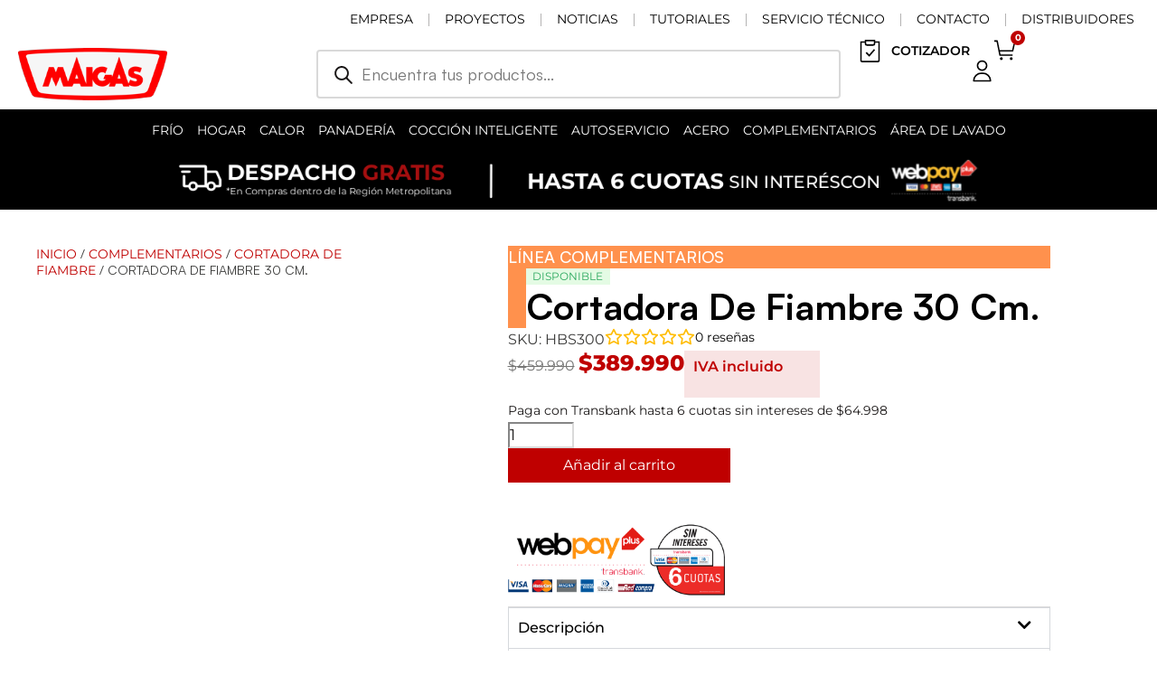

--- FILE ---
content_type: text/html; charset=UTF-8
request_url: https://maigas.cl/producto/cortadora-de-fiambre-300-mm/
body_size: 57887
content:
<!DOCTYPE html><html lang="es" prefix="og: https://ogp.me/ns#"><head><script data-no-optimize="1">var litespeed_docref=sessionStorage.getItem("litespeed_docref");litespeed_docref&&(Object.defineProperty(document,"referrer",{get:function(){return litespeed_docref}}),sessionStorage.removeItem("litespeed_docref"));</script> <meta charset="UTF-8"><meta name="viewport" content="width=device-width, initial-scale=1"><title>Cortadora de Fiambre 30 cm. - Maigas</title><meta name="description" content="Código HBS300 Dimensiones 500 x 320 x 450 mm. Diámetro de cuchilla 300 mm. Consumo Eléctrico 0,25 Kw. Alimentación Eléctrica 220V/50Hz. Peso 23 kg."/><meta name="robots" content="index, follow, max-snippet:-1, max-video-preview:-1, max-image-preview:large"/><link rel="canonical" href="https://maigas.cl/producto/cortadora-de-fiambre-300-mm/" /><meta property="og:locale" content="es_ES" /><meta property="og:type" content="product" /><meta property="og:title" content="Cortadora de Fiambre 30 cm. - Maigas" /><meta property="og:description" content="Código HBS300 Dimensiones 500 x 320 x 450 mm. Diámetro de cuchilla 300 mm. Consumo Eléctrico 0,25 Kw. Alimentación Eléctrica 220V/50Hz. Peso 23 kg." /><meta property="og:url" content="https://maigas.cl/producto/cortadora-de-fiambre-300-mm/" /><meta property="og:site_name" content="Maigas" /><meta property="og:updated_time" content="2026-01-07T12:29:01-03:00" /><meta property="og:image" content="https://maigas.cl/sitio/wp-content/uploads/2023/06/hbs300.jpg" /><meta property="og:image:secure_url" content="https://maigas.cl/sitio/wp-content/uploads/2023/06/hbs300.jpg" /><meta property="og:image:width" content="1000" /><meta property="og:image:height" content="1000" /><meta property="og:image:alt" content="Cortadora de Fiambre 30 cm." /><meta property="og:image:type" content="image/jpeg" /><meta property="product:price:amount" content="389990" /><meta property="product:price:currency" content="CLP" /><meta property="product:availability" content="instock" /><meta name="twitter:card" content="summary_large_image" /><meta name="twitter:title" content="Cortadora de Fiambre 30 cm. - Maigas" /><meta name="twitter:description" content="Código HBS300 Dimensiones 500 x 320 x 450 mm. Diámetro de cuchilla 300 mm. Consumo Eléctrico 0,25 Kw. Alimentación Eléctrica 220V/50Hz. Peso 23 kg." /><meta name="twitter:image" content="https://maigas.cl/sitio/wp-content/uploads/2023/06/hbs300.jpg" /><meta name="twitter:label1" content="Precio" /><meta name="twitter:data1" content="&#036;389.990" /><meta name="twitter:label2" content="Disponibilidad" /><meta name="twitter:data2" content="176 disponibles" /> <script type="application/ld+json" class="rank-math-schema">{"@context":"https://schema.org","@graph":[{"@type":["FurnitureStore","Organization"],"@id":"https://maigas.cl/#organization","name":"Maigas SpA","url":"https://maigas.cl","logo":{"@type":"ImageObject","@id":"https://maigas.cl/#logo","url":"https://maigas.cl/sitio/wp-content/uploads/2023/06/Logo-Maigas.png","contentUrl":"https://maigas.cl/sitio/wp-content/uploads/2023/06/Logo-Maigas.png","caption":"Maigas","inLanguage":"es","width":"194","height":"72"},"openingHours":["Monday,Tuesday,Wednesday,Thursday,Friday,Saturday,Sunday 09:00-17:00"],"image":{"@id":"https://maigas.cl/#logo"}},{"@type":"WebSite","@id":"https://maigas.cl/#website","url":"https://maigas.cl","name":"Maigas","alternateName":"Maigas El Especialista","publisher":{"@id":"https://maigas.cl/#organization"},"inLanguage":"es"},{"@type":"ImageObject","@id":"https://maigas.cl/sitio/wp-content/uploads/2023/06/hbs300.jpg","url":"https://maigas.cl/sitio/wp-content/uploads/2023/06/hbs300.jpg","width":"1000","height":"1000","inLanguage":"es"},{"@type":"ItemPage","@id":"https://maigas.cl/producto/cortadora-de-fiambre-300-mm/#webpage","url":"https://maigas.cl/producto/cortadora-de-fiambre-300-mm/","name":"Cortadora de Fiambre 30 cm. - Maigas","datePublished":"2023-06-08T09:44:46-04:00","dateModified":"2026-01-07T12:29:01-03:00","isPartOf":{"@id":"https://maigas.cl/#website"},"primaryImageOfPage":{"@id":"https://maigas.cl/sitio/wp-content/uploads/2023/06/hbs300.jpg"},"inLanguage":"es"},{"@type":"Product","name":"Cortadora de Fiambre 30 cm. - Maigas","description":"C\u00f3digo\u00a0HBS300 Dimensiones 500 x 320 x 450 mm. Di\u00e1metro de cuchilla 300\u00a0mm. Consumo El\u00e9ctrico 0,25 Kw. Alimentaci\u00f3n El\u00e9ctrica 220V/50Hz. Peso 23 kg.","sku":"HBS300","category":"Complementarios","mainEntityOfPage":{"@id":"https://maigas.cl/producto/cortadora-de-fiambre-300-mm/#webpage"},"image":[{"@type":"ImageObject","url":"https://maigas.cl/sitio/wp-content/uploads/2023/06/hbs300.jpg","height":"1000","width":"1000"}],"offers":{"@type":"Offer","price":"389990","priceCurrency":"CLP","priceValidUntil":"2027-12-31","availability":"http://schema.org/InStock","itemCondition":"NewCondition","url":"https://maigas.cl/producto/cortadora-de-fiambre-300-mm/","seller":{"@type":"Organization","@id":"https://maigas.cl/","name":"Maigas","url":"https://maigas.cl","logo":"https://maigas.cl/sitio/wp-content/uploads/2023/06/Logo-Maigas.png"}},"@id":"https://maigas.cl/producto/cortadora-de-fiambre-300-mm/#richSnippet"}]}</script> <link rel='dns-prefetch' href='//fonts.googleapis.com' /><link rel='dns-prefetch' href='//fonts.gstatic.com' /><link rel='dns-prefetch' href='//ajax.googleapis.com' /><link rel='dns-prefetch' href='//cdnjs.cloudflare.com' /><link href='https://fonts.gstatic.com' crossorigin rel='preconnect' /><link href='https://fonts.googleapis.com' crossorigin rel='preconnect' /><link rel='preconnect' href='//fonts.googleapis.com' /><link rel='preconnect' href='//fonts.gstatic.com' /><link rel='preconnect' href='//ajax.googleapis.com' /><link rel='preconnect' href='//cdnjs.cloudflare.com' /><link rel="alternate" type="application/rss+xml" title="Maigas &raquo; Feed" href="https://maigas.cl/feed/" /><link rel="alternate" type="application/rss+xml" title="Maigas &raquo; Feed de los comentarios" href="https://maigas.cl/comments/feed/" /><link rel="alternate" title="oEmbed (JSON)" type="application/json+oembed" href="https://maigas.cl/wp-json/oembed/1.0/embed?url=https%3A%2F%2Fmaigas.cl%2Fproducto%2Fcortadora-de-fiambre-300-mm%2F" /><link rel="alternate" title="oEmbed (XML)" type="text/xml+oembed" href="https://maigas.cl/wp-json/oembed/1.0/embed?url=https%3A%2F%2Fmaigas.cl%2Fproducto%2Fcortadora-de-fiambre-300-mm%2F&#038;format=xml" /><style id='wp-img-auto-sizes-contain-inline-css'>img:is([sizes=auto i],[sizes^="auto," i]){contain-intrinsic-size:3000px 1500px}
/*# sourceURL=wp-img-auto-sizes-contain-inline-css */</style><style id="litespeed-ccss">ul{box-sizing:border-box}:root{--wp-block-synced-color:#7a00df;--wp-block-synced-color--rgb:122,0,223;--wp-bound-block-color:var(--wp-block-synced-color);--wp-editor-canvas-background:#ddd;--wp-admin-theme-color:#007cba;--wp-admin-theme-color--rgb:0,124,186;--wp-admin-theme-color-darker-10:#006ba1;--wp-admin-theme-color-darker-10--rgb:0,107,160.5;--wp-admin-theme-color-darker-20:#005a87;--wp-admin-theme-color-darker-20--rgb:0,90,135;--wp-admin-border-width-focus:2px}:root{--wp--preset--font-size--normal:16px;--wp--preset--font-size--huge:42px}.screen-reader-text{border:0;clip-path:inset(50%);height:1px;margin:-1px;overflow:hidden;padding:0;position:absolute;width:1px;word-wrap:normal!important}html :where(img[class*=wp-image-]){height:auto;max-width:100%}:root{--yith-wcan-filters_colors_titles:#434343;--yith-wcan-filters_colors_background:#FFFFFF;--yith-wcan-filters_colors_accent:#A7144C;--yith-wcan-filters_colors_accent_r:167;--yith-wcan-filters_colors_accent_g:20;--yith-wcan-filters_colors_accent_b:76;--yith-wcan-color_swatches_border_radius:100%;--yith-wcan-color_swatches_size:30px;--yith-wcan-labels_style_background:#FFFFFF;--yith-wcan-labels_style_background_hover:#A7144C;--yith-wcan-labels_style_background_active:#A7144C;--yith-wcan-labels_style_text:#434343;--yith-wcan-labels_style_text_hover:#FFFFFF;--yith-wcan-labels_style_text_active:#FFFFFF;--yith-wcan-anchors_style_text:#434343;--yith-wcan-anchors_style_text_hover:#A7144C;--yith-wcan-anchors_style_text_active:#A7144C}.cr-reviews-rating{display:flex;column-gap:10px;align-items:center;margin:0;padding:0;line-height:0}.crstar-rating-svg{margin:8px 0;position:relative;display:inline-block}.cr-reviews-rating .crstar-rating-svg{margin:0}.crstar-rating-svg .cr-rating-icon-base{display:flex;height:20px}.crstar-rating-svg .cr-rating-icon-frnt{display:flex;height:20px;position:absolute;top:0;left:0;overflow:hidden}.crstar-rating-svg .cr-rating-icon-base .cr-rating-icon-bg{width:20px;height:20px;fill:none;stroke:#FFBC00}.crstar-rating-svg .cr-rating-icon-frnt .cr-rating-icon{width:20px;height:20px;fill:#FFBC00;flex-shrink:0}:root{--wp--preset--aspect-ratio--square:1;--wp--preset--aspect-ratio--4-3:4/3;--wp--preset--aspect-ratio--3-4:3/4;--wp--preset--aspect-ratio--3-2:3/2;--wp--preset--aspect-ratio--2-3:2/3;--wp--preset--aspect-ratio--16-9:16/9;--wp--preset--aspect-ratio--9-16:9/16;--wp--preset--color--black:#000000;--wp--preset--color--cyan-bluish-gray:#abb8c3;--wp--preset--color--white:#ffffff;--wp--preset--color--pale-pink:#f78da7;--wp--preset--color--vivid-red:#cf2e2e;--wp--preset--color--luminous-vivid-orange:#ff6900;--wp--preset--color--luminous-vivid-amber:#fcb900;--wp--preset--color--light-green-cyan:#7bdcb5;--wp--preset--color--vivid-green-cyan:#00d084;--wp--preset--color--pale-cyan-blue:#8ed1fc;--wp--preset--color--vivid-cyan-blue:#0693e3;--wp--preset--color--vivid-purple:#9b51e0;--wp--preset--color--contrast:var(--contrast);--wp--preset--color--contrast-2:var(--contrast-2);--wp--preset--color--contrast-3:var(--contrast-3);--wp--preset--color--base:var(--base);--wp--preset--color--base-2:var(--base-2);--wp--preset--color--base-3:var(--base-3);--wp--preset--color--accent:var(--accent);--wp--preset--gradient--vivid-cyan-blue-to-vivid-purple:linear-gradient(135deg,rgb(6,147,227) 0%,rgb(155,81,224) 100%);--wp--preset--gradient--light-green-cyan-to-vivid-green-cyan:linear-gradient(135deg,rgb(122,220,180) 0%,rgb(0,208,130) 100%);--wp--preset--gradient--luminous-vivid-amber-to-luminous-vivid-orange:linear-gradient(135deg,rgb(252,185,0) 0%,rgb(255,105,0) 100%);--wp--preset--gradient--luminous-vivid-orange-to-vivid-red:linear-gradient(135deg,rgb(255,105,0) 0%,rgb(207,46,46) 100%);--wp--preset--gradient--very-light-gray-to-cyan-bluish-gray:linear-gradient(135deg,rgb(238,238,238) 0%,rgb(169,184,195) 100%);--wp--preset--gradient--cool-to-warm-spectrum:linear-gradient(135deg,rgb(74,234,220) 0%,rgb(151,120,209) 20%,rgb(207,42,186) 40%,rgb(238,44,130) 60%,rgb(251,105,98) 80%,rgb(254,248,76) 100%);--wp--preset--gradient--blush-light-purple:linear-gradient(135deg,rgb(255,206,236) 0%,rgb(152,150,240) 100%);--wp--preset--gradient--blush-bordeaux:linear-gradient(135deg,rgb(254,205,165) 0%,rgb(254,45,45) 50%,rgb(107,0,62) 100%);--wp--preset--gradient--luminous-dusk:linear-gradient(135deg,rgb(255,203,112) 0%,rgb(199,81,192) 50%,rgb(65,88,208) 100%);--wp--preset--gradient--pale-ocean:linear-gradient(135deg,rgb(255,245,203) 0%,rgb(182,227,212) 50%,rgb(51,167,181) 100%);--wp--preset--gradient--electric-grass:linear-gradient(135deg,rgb(202,248,128) 0%,rgb(113,206,126) 100%);--wp--preset--gradient--midnight:linear-gradient(135deg,rgb(2,3,129) 0%,rgb(40,116,252) 100%);--wp--preset--font-size--small:13px;--wp--preset--font-size--medium:20px;--wp--preset--font-size--large:36px;--wp--preset--font-size--x-large:42px;--wp--preset--spacing--20:0.44rem;--wp--preset--spacing--30:0.67rem;--wp--preset--spacing--40:1rem;--wp--preset--spacing--50:1.5rem;--wp--preset--spacing--60:2.25rem;--wp--preset--spacing--70:3.38rem;--wp--preset--spacing--80:5.06rem;--wp--preset--shadow--natural:6px 6px 9px rgba(0, 0, 0, 0.2);--wp--preset--shadow--deep:12px 12px 50px rgba(0, 0, 0, 0.4);--wp--preset--shadow--sharp:6px 6px 0px rgba(0, 0, 0, 0.2);--wp--preset--shadow--outlined:6px 6px 0px -3px rgb(255, 255, 255), 6px 6px rgb(0, 0, 0);--wp--preset--shadow--crisp:6px 6px 0px rgb(0, 0, 0)}button.pswp__button{box-shadow:none!important;background-image:url(/sitio/wp-content/plugins/woocommerce/assets/css/photoswipe/default-skin/default-skin.png)!important}button.pswp__button,button.pswp__button--arrow--left::before,button.pswp__button--arrow--right::before{background-color:transparent!important}button.pswp__button--arrow--left,button.pswp__button--arrow--right{background-image:none!important}.pswp{display:none;position:absolute;width:100%;height:100%;left:0;top:0;overflow:hidden;-ms-touch-action:none;touch-action:none;z-index:1500;-webkit-text-size-adjust:100%;-webkit-backface-visibility:hidden;outline:0}.pswp *{-webkit-box-sizing:border-box;box-sizing:border-box}.pswp__bg{position:absolute;left:0;top:0;width:100%;height:100%;background:#000;opacity:0;-webkit-transform:translateZ(0);transform:translateZ(0);-webkit-backface-visibility:hidden;will-change:opacity}.pswp__scroll-wrap{position:absolute;left:0;top:0;width:100%;height:100%;overflow:hidden}.pswp__container{-ms-touch-action:none;touch-action:none;position:absolute;left:0;right:0;top:0;bottom:0}.pswp__container{-webkit-touch-callout:none}.pswp__bg{will-change:opacity}.pswp__container{-webkit-backface-visibility:hidden}.pswp__item{position:absolute;left:0;right:0;top:0;bottom:0;overflow:hidden}.pswp__button{width:44px;height:44px;position:relative;background:0 0;overflow:visible;-webkit-appearance:none;display:block;border:0;padding:0;margin:0;float:left;opacity:.75;-webkit-box-shadow:none;box-shadow:none}.pswp__button::-moz-focus-inner{padding:0;border:0}.pswp__button,.pswp__button--arrow--left:before,.pswp__button--arrow--right:before{background:url(/sitio/wp-content/plugins/woocommerce/assets/css/photoswipe/default-skin/default-skin.png)0 0 no-repeat;background-size:264px 88px;width:44px;height:44px}.pswp__button--close{background-position:0-44px}.pswp__button--share{background-position:-44px -44px}.pswp__button--fs{display:none}.pswp__button--zoom{display:none;background-position:-88px 0}.pswp__button--arrow--left,.pswp__button--arrow--right{background:0 0;top:50%;margin-top:-50px;width:70px;height:100px;position:absolute}.pswp__button--arrow--left{left:0}.pswp__button--arrow--right{right:0}.pswp__button--arrow--left:before,.pswp__button--arrow--right:before{content:"";top:35px;background-color:rgb(0 0 0/.3);height:30px;width:32px;position:absolute}.pswp__button--arrow--left:before{left:6px;background-position:-138px -44px}.pswp__button--arrow--right:before{right:6px;background-position:-94px -44px}.pswp__share-modal{display:block;background:rgb(0 0 0/.5);width:100%;height:100%;top:0;left:0;padding:10px;position:absolute;z-index:1600;opacity:0;-webkit-backface-visibility:hidden;will-change:opacity}.pswp__share-modal--hidden{display:none}.pswp__share-tooltip{z-index:1620;position:absolute;background:#fff;top:56px;border-radius:2px;display:block;width:auto;right:44px;-webkit-box-shadow:0 2px 5px rgb(0 0 0/.25);box-shadow:0 2px 5px rgb(0 0 0/.25);-webkit-transform:translateY(6px);-ms-transform:translateY(6px);transform:translateY(6px);-webkit-backface-visibility:hidden;will-change:transform}.pswp__counter{position:relative;left:0;top:0;height:44px;font-size:13px;line-height:44px;color:#fff;opacity:.75;padding:0 10px;margin-inline-end:auto}.pswp__caption{position:absolute;left:0;bottom:0;width:100%;min-height:44px}.pswp__caption__center{text-align:left;max-width:420px;margin:0 auto;font-size:13px;padding:10px;line-height:20px;color:#ccc}.pswp__preloader{width:44px;height:44px;position:absolute;top:0;left:50%;margin-left:-22px;opacity:0;will-change:opacity;direction:ltr}.pswp__preloader__icn{width:20px;height:20px;margin:12px}@media screen and (max-width:1024px){.pswp__preloader{position:relative;left:auto;top:auto;margin:0;float:right}}.pswp__ui{-webkit-font-smoothing:auto;visibility:visible;opacity:1;z-index:1550}.pswp__top-bar{position:absolute;left:0;top:0;height:44px;width:100%;display:flex;justify-content:flex-end}.pswp__caption,.pswp__top-bar{-webkit-backface-visibility:hidden;will-change:opacity}.pswp__caption,.pswp__top-bar{background-color:rgb(0 0 0/.5)}.pswp__ui--hidden .pswp__button--arrow--left,.pswp__ui--hidden .pswp__button--arrow--right,.pswp__ui--hidden .pswp__caption,.pswp__ui--hidden .pswp__top-bar{opacity:.001}:root{--woocommerce:#720eec;--wc-green:#7ad03a;--wc-red:#a00;--wc-orange:#ffba00;--wc-blue:#2ea2cc;--wc-primary:#720eec;--wc-primary-text:#fcfbfe;--wc-secondary:#e9e6ed;--wc-secondary-text:#515151;--wc-highlight:#958e09;--wc-highligh-text:white;--wc-content-bg:#fff;--wc-subtext:#767676;--wc-form-border-color:rgba(32, 7, 7, 0.8);--wc-form-border-radius:4px;--wc-form-border-width:1px}.woocommerce img,.woocommerce-page img{height:auto;max-width:100%}.woocommerce #content div.product div.images,.woocommerce div.product div.images,.woocommerce-page #content div.product div.images,.woocommerce-page div.product div.images{float:left;width:48%}@media only screen and (max-width:768px){:root{--woocommerce:#720eec;--wc-green:#7ad03a;--wc-red:#a00;--wc-orange:#ffba00;--wc-blue:#2ea2cc;--wc-primary:#720eec;--wc-primary-text:#fcfbfe;--wc-secondary:#e9e6ed;--wc-secondary-text:#515151;--wc-highlight:#958e09;--wc-highligh-text:white;--wc-content-bg:#fff;--wc-subtext:#767676;--wc-form-border-color:rgba(32, 7, 7, 0.8);--wc-form-border-radius:4px;--wc-form-border-width:1px}.woocommerce #content div.product div.images,.woocommerce div.product div.images,.woocommerce-page #content div.product div.images,.woocommerce-page div.product div.images{float:none;width:100%}}:root{--woocommerce:#720eec;--wc-green:#7ad03a;--wc-red:#a00;--wc-orange:#ffba00;--wc-blue:#2ea2cc;--wc-primary:#720eec;--wc-primary-text:#fcfbfe;--wc-secondary:#e9e6ed;--wc-secondary-text:#515151;--wc-highlight:#958e09;--wc-highligh-text:white;--wc-content-bg:#fff;--wc-subtext:#767676;--wc-form-border-color:rgba(32, 7, 7, 0.8);--wc-form-border-radius:4px;--wc-form-border-width:1px}.screen-reader-text{clip:rect(1px,1px,1px,1px);height:1px;overflow:hidden;position:absolute!important;width:1px;word-wrap:normal!important}.woocommerce .woocommerce-breadcrumb{margin:0 0 1em;padding:0}.woocommerce .woocommerce-breadcrumb::after,.woocommerce .woocommerce-breadcrumb::before{content:" ";display:table}.woocommerce .woocommerce-breadcrumb::after{clear:both}.woocommerce div.product{margin-bottom:0;position:relative}.woocommerce div.product .product_title{clear:none;margin-top:0;padding:0}.woocommerce div.product p.price ins{background:inherit;font-weight:700;display:inline-block}.woocommerce div.product p.price del{opacity:.7;display:inline-block}.woocommerce div.product p.stock{font-size:.92em}.woocommerce div.product div.images{margin-bottom:2em}.woocommerce div.product div.images img{display:block;width:100%;height:auto;box-shadow:none}.woocommerce div.product div.images.woocommerce-product-gallery{position:relative}.woocommerce div.product div.images .woocommerce-product-gallery__wrapper{margin:0;padding:0}.woocommerce div.product div.images .woocommerce-product-gallery__image:nth-child(n+2){width:25%;display:inline-block}.woocommerce div.product div.images .woocommerce-product-gallery__image a{display:block;outline-offset:-2px}.woocommerce:where(body:not(.woocommerce-uses-block-theme)) .woocommerce-breadcrumb{font-size:.92em;color:#767676}.woocommerce:where(body:not(.woocommerce-uses-block-theme)) .woocommerce-breadcrumb a{color:#767676}.woocommerce:where(body:not(.woocommerce-uses-block-theme)) div.product p.price{color:#958e09;font-size:1.25em}.woocommerce:where(body:not(.woocommerce-uses-block-theme)) div.product .stock{color:#958e09}.woocommerce:where(body:not(.woocommerce-uses-block-theme)) div.product .out-of-stock{color:var(--wc-red)}.dgwt-wcas-search-wrapp{position:relative;line-height:100%;display:block;color:#444;min-width:230px;width:100%;text-align:left;margin:0 auto;-webkit-box-sizing:border-box;-moz-box-sizing:border-box;box-sizing:border-box}.dgwt-wcas-search-wrapp *{-webkit-box-sizing:border-box;-moz-box-sizing:border-box;box-sizing:border-box}.dgwt-wcas-search-form{margin:0;padding:0;width:100%}input[type=search].dgwt-wcas-search-input{-webkit-box-shadow:none;box-shadow:none;margin:0;-webkit-appearance:textfield;text-align:left}[type=search].dgwt-wcas-search-input::-ms-clear{display:none}[type=search].dgwt-wcas-search-input::-webkit-search-decoration{-webkit-appearance:none}[type=search].dgwt-wcas-search-input::-webkit-search-cancel-button{display:none}.dgwt-wcas-layout-icon .dgwt-wcas-icon-preloader,.dgwt-wcas-search-icon-arrow,.dgwt-wcas-style-pirx .dgwt-wcas-sf-wrapp button.dgwt-wcas-search-submit:before{display:none}button.dgwt-wcas-search-submit{position:relative}.dgwt-wcas-ico-magnifier{bottom:0;left:0;margin:auto;position:absolute;right:0;top:0;height:65%;display:block}.dgwt-wcas-preloader{height:100%;position:absolute;right:0;top:0;width:40px;z-index:-1;background-repeat:no-repeat;background-position:right 15px center;background-size:auto 44%}.dgwt-wcas-voice-search{position:absolute;right:0;top:0;height:100%;width:40px;z-index:1;opacity:.5;align-items:center;justify-content:center;display:none}.dgwt-wcas-loader-circular{height:24px;width:24px;-webkit-animation:2s linear infinite rotate;-moz-animation:2s linear infinite rotate;animation:2s linear infinite rotate}.dgwt-wcas-loader-circular-path{fill:#fff0;stroke-linecap:round;stroke-width:4px;stroke-dasharray:1,200;stroke-dashoffset:0;-webkit-transform-origin:50% 50%;-moz-transform-origin:50% 50%;-ms-transform-origin:50% 50%;transform-origin:50% 50%;-webkit-animation:1s ease-in-out infinite dash;-moz-animation:1s ease-in-out infinite dash;animation:1s ease-in-out infinite dash;stroke:#ddd}@-webkit-keyframes rotate{100%{-webkit-transform:rotate(360deg);transform:rotate(360deg)}}@-moz-keyframes rotate{100%{-moz-transform:rotate(360deg);transform:rotate(360deg)}}@keyframes rotate{100%{-webkit-transform:rotate(360deg);-moz-transform:rotate(360deg);transform:rotate(360deg)}}@-webkit-keyframes dash{0%{stroke-dasharray:1,200;stroke-dashoffset:0}50%{stroke-dasharray:89,200;stroke-dashoffset:-35px}100%{stroke-dasharray:89,200;stroke-dashoffset:-124px}}@-moz-keyframes dash{0%{stroke-dasharray:1,200;stroke-dashoffset:0}50%{stroke-dasharray:89,200;stroke-dashoffset:-35px}100%{stroke-dasharray:89,200;stroke-dashoffset:-124px}}@keyframes dash{0%{stroke-dasharray:1,200;stroke-dashoffset:0}50%{stroke-dasharray:89,200;stroke-dashoffset:-35px}100%{stroke-dasharray:89,200;stroke-dashoffset:-124px}}.screen-reader-text{clip:rect(1px,1px,1px,1px);height:1px;overflow:hidden;position:absolute!important;width:1px}.dgwt-wcas-sf-wrapp:after,.dgwt-wcas-sf-wrapp:before{content:"";display:table}.dgwt-wcas-sf-wrapp:after{clear:both}.dgwt-wcas-sf-wrapp{zoom:1;width:100%;max-width:100vw;margin:0;position:relative;background:0 0}.dgwt-wcas-sf-wrapp input[type=search].dgwt-wcas-search-input{width:100%;height:40px;font-size:14px;line-height:100%;padding:10px 15px;margin:0;background:#fff;border:1px solid #ddd;border-radius:3px;-webkit-border-radius:3px;-webkit-appearance:none;box-sizing:border-box}.dgwt-wcas-sf-wrapp input[type=search].dgwt-wcas-search-input::-webkit-input-placeholder{color:#999;font-weight:400;font-style:italic;line-height:normal}.dgwt-wcas-sf-wrapp input[type=search].dgwt-wcas-search-input:-moz-placeholder{color:#999;font-weight:400;font-style:italic;line-height:normal}.dgwt-wcas-sf-wrapp input[type=search].dgwt-wcas-search-input::-moz-placeholder{color:#999;font-weight:400;font-style:italic;line-height:normal}.dgwt-wcas-sf-wrapp input[type=search].dgwt-wcas-search-input:-ms-input-placeholder{color:#999;font-weight:400;font-style:italic;line-height:normal}.dgwt-wcas-sf-wrapp button.dgwt-wcas-search-submit{overflow:visible;position:absolute;border:0;padding:0 15px;margin:0;height:40px;min-width:50px;width:auto;line-height:100%;min-height:100%;right:0;left:auto;top:0;bottom:auto;color:#fff;text-transform:uppercase;background-color:#333;border-radius:0 2px 2px 0;-webkit-border-radius:0 2px 2px 0;text-shadow:0-1px 0 rgb(0 0 0/.3);-webkit-box-shadow:none;box-shadow:none;-webkit-appearance:none}.dgwt-wcas-sf-wrapp .dgwt-wcas-search-submit:before{content:"";position:absolute;border-width:8px 8px 8px 0;border-style:solid solid solid none;border-color:#fff0 #333;top:12px;left:-6px}.dgwt-wcas-sf-wrapp .dgwt-wcas-search-submit::-moz-focus-inner{border:0;padding:0}.dgwt-wcas-ico-magnifier,.dgwt-wcas-ico-magnifier-handler,html:not(.dgwt-wcas-overlay-mobile-on) .dgwt-wcas-search-wrapp.dgwt-wcas-layout-icon{max-width:20px}.dgwt-wcas-has-submit .dgwt-wcas-search-submit svg path{fill:#fff}.dgwt-wcas-search-wrapp.dgwt-wcas-layout-icon{min-width:unset}.dgwt-wcas-icon-preloader{margin:auto;position:absolute;top:0;left:0;bottom:0;right:0}html:not(.dgwt-wcas-overlay-mobile-on) .dgwt-wcas-search-wrapp.dgwt-wcas-layout-icon .dgwt-wcas-search-form{opacity:0;display:none;position:absolute;left:0;top:calc(100% + 8px);min-width:500px;z-index:1000}.dgwt-wcas-search-icon{width:20px;height:auto;display:block}.dgwt-wcas-ico-magnifier-handler{margin-bottom:-.2em;width:100%}.dgwt-wcas-style-pirx .dgwt-wcas-sf-wrapp{background:#fff;padding:10px;border-radius:10px}.dgwt-wcas-style-pirx .dgwt-wcas-sf-wrapp input[type=search].dgwt-wcas-search-input{padding:13px 24px 13px 48px;line-height:24px;font-size:17px;border:2px solid #fff0;border-radius:30px;height:auto;font-family:Roboto,sans-serif;background-color:#eee}.dgwt-wcas-style-pirx .dgwt-wcas-sf-wrapp button.dgwt-wcas-search-submit{background:0 0;border-radius:100%;border:0;display:flex;align-items:center;justify-content:center;padding:0;margin:0;position:absolute;min-height:33px;min-width:33px;height:33px;width:33px;left:23px;top:21px}.dgwt-wcas-style-pirx .dgwt-wcas-sf-wrapp button.dgwt-wcas-search-submit svg{width:18px;height:18px}.dgwt-wcas-style-pirx .dgwt-wcas-preloader{margin-right:35px}.dgwt-wcas-style-pirx.dgwt-wcas-has-submit .dgwt-wcas-search-submit svg path{fill:#111}.dgwt-wcas-style-pirx .dgwt-wcas-voice-search{right:20px;top:1px;opacity:1}body,h1,h2,html,li,p,ul{margin:0;padding:0;border:0}html{font-family:sans-serif;-webkit-text-size-adjust:100%;-ms-text-size-adjust:100%;-webkit-font-smoothing:antialiased;-moz-osx-font-smoothing:grayscale}html{box-sizing:border-box}*,::after,::before{box-sizing:inherit}button,input{font-family:inherit;font-size:100%;margin:0}[type=search]{-webkit-appearance:textfield;outline-offset:-2px}[type=search]::-webkit-search-decoration{-webkit-appearance:none}::-moz-focus-inner{border-style:none;padding:0}:-moz-focusring{outline:1px dotted ButtonText}body,button,input{font-family:-apple-system,system-ui,BlinkMacSystemFont,"Segoe UI",Helvetica,Arial,sans-serif,"Apple Color Emoji","Segoe UI Emoji","Segoe UI Symbol";font-weight:400;text-transform:none;font-size:17px;line-height:1.5}p{margin-bottom:1.5em}h1,h2{font-family:inherit;font-size:100%;font-style:inherit;font-weight:inherit}h1{font-size:42px;margin-bottom:20px;line-height:1.2em;font-weight:400;text-transform:none}h2{font-size:35px;margin-bottom:20px;line-height:1.2em;font-weight:400;text-transform:none}ul{margin:0 0 1.5em 3em}ul{list-style:disc}li>ul{margin-bottom:0;margin-left:1.5em}strong{font-weight:700}i{font-style:italic}ins{text-decoration:none}small{font-size:75%}img{height:auto;max-width:100%}button{background:#55555e;color:#fff;border:1px solid #fff0;-webkit-appearance:button;padding:10px 20px}input[type=search]{border:1px solid;border-radius:0;padding:10px 15px;max-width:100%}a{text-decoration:none}.size-full{max-width:100%;height:auto}.screen-reader-text{border:0;clip:rect(1px,1px,1px,1px);clip-path:inset(50%);height:1px;margin:-1px;overflow:hidden;padding:0;position:absolute!important;width:1px;word-wrap:normal!important}.site-content{word-wrap:break-word}.entry-title{margin-bottom:0}.site-content{display:flex}.grid-container{margin-left:auto;margin-right:auto;max-width:1200px}.one-container .site-content{padding:40px}.full-width-content .container.grid-container{max-width:100%}.full-width-content.one-container .site-content{padding:0}.container.grid-container{width:auto}@media (max-width:768px){.site-content{flex-direction:column}}body{background-color:var(--base-3);color:var(--contrast)}a{color:var(--accent)}.grid-container{max-width:2000px}:root{--contrast:#1A1717;--contrast-2:#575760;--contrast-3:#b2b2be;--base:#f0f0f0;--base-2:#f7f8f9;--base-3:#ffffff;--accent:#A60F0F}.elementor-kit-7 a{font-family:Montserrat,sans-serif;font-weight:400;font-size:14px}@media (max-width:768px){.elementor-kit-7 a{font-size:14px}}.one-container .container{color:var(--contrast);background-color:var(--base-3)}input[type="search"]{color:var(--contrast);background-color:var(--base-2);border-color:var(--base)}button{color:#fff;background-color:var(--accent)}:root{--gp-search-modal-bg-color:var(--base-3);--gp-search-modal-text-color:var(--contrast);--gp-search-modal-overlay-bg-color:rgba(0,0,0,0.2)}@media (max-width:768px){.one-container .site-content{padding:30px}}.elementor-template-full-width .site-content{display:block}:root{--direction-multiplier:1}.elementor-screen-only,.screen-reader-text{height:1px;margin:-1px;overflow:hidden;padding:0;position:absolute;top:-10000em;width:1px;clip:rect(0,0,0,0);border:0}.elementor-clearfix:after{clear:both;content:"";display:block;height:0;width:0}.elementor *,.elementor :after,.elementor :before{box-sizing:border-box}.elementor a{box-shadow:none;text-decoration:none}.elementor img{border:none;border-radius:0;box-shadow:none;height:auto;max-width:100%}.elementor-element{--flex-direction:initial;--flex-wrap:initial;--justify-content:initial;--align-items:initial;--align-content:initial;--gap:initial;--flex-basis:initial;--flex-grow:initial;--flex-shrink:initial;--order:initial;--align-self:initial;align-self:var(--align-self);flex-basis:var(--flex-basis);flex-grow:var(--flex-grow);flex-shrink:var(--flex-shrink);order:var(--order)}.elementor-element:where(.e-con-full,.elementor-widget){align-content:var(--align-content);align-items:var(--align-items);flex-direction:var(--flex-direction);flex-wrap:var(--flex-wrap);gap:var(--row-gap) var(--column-gap);justify-content:var(--justify-content)}@media (max-width:767px){.elementor-mobile-align-left{text-align:left}.elementor-mobile-align-left .elementor-button{width:auto}}:root{--page-title-display:block}.elementor-page-title,h1.entry-title{display:var(--page-title-display)}.elementor-widget{position:relative}.elementor-widget:not(:last-child){margin-block-end:var(--kit-widget-spacing,20px)}.elementor-grid{display:grid;grid-column-gap:var(--grid-column-gap);grid-row-gap:var(--grid-row-gap)}.elementor-grid .elementor-grid-item{min-width:0}.elementor-grid-0 .elementor-grid{display:inline-block;margin-block-end:calc(-1*var(--grid-row-gap));width:100%;word-spacing:var(--grid-column-gap)}.elementor-grid-0 .elementor-grid .elementor-grid-item{display:inline-block;margin-block-end:var(--grid-row-gap);word-break:break-word}@media (prefers-reduced-motion:no-preference){html{scroll-behavior:smooth}}.e-con{--border-radius:0;--border-top-width:0px;--border-right-width:0px;--border-bottom-width:0px;--border-left-width:0px;--border-style:initial;--border-color:initial;--container-widget-width:100%;--container-widget-height:initial;--container-widget-flex-grow:0;--container-widget-align-self:initial;--content-width:min(100%,var(--container-max-width,1140px));--width:100%;--min-height:initial;--height:auto;--text-align:initial;--margin-top:0px;--margin-right:0px;--margin-bottom:0px;--margin-left:0px;--padding-top:var(--container-default-padding-top,10px);--padding-right:var(--container-default-padding-right,10px);--padding-bottom:var(--container-default-padding-bottom,10px);--padding-left:var(--container-default-padding-left,10px);--position:relative;--z-index:revert;--overflow:visible;--gap:var(--widgets-spacing,20px);--row-gap:var(--widgets-spacing-row,20px);--column-gap:var(--widgets-spacing-column,20px);--overlay-mix-blend-mode:initial;--overlay-opacity:1;--e-con-grid-template-columns:repeat(3,1fr);--e-con-grid-template-rows:repeat(2,1fr);border-radius:var(--border-radius);height:var(--height);min-height:var(--min-height);min-width:0;overflow:var(--overflow);position:var(--position);width:var(--width);z-index:var(--z-index);--flex-wrap-mobile:wrap}.e-con{--margin-block-start:var(--margin-top);--margin-block-end:var(--margin-bottom);--margin-inline-start:var(--margin-left);--margin-inline-end:var(--margin-right);--padding-inline-start:var(--padding-left);--padding-inline-end:var(--padding-right);--padding-block-start:var(--padding-top);--padding-block-end:var(--padding-bottom);--border-block-start-width:var(--border-top-width);--border-block-end-width:var(--border-bottom-width);--border-inline-start-width:var(--border-left-width);--border-inline-end-width:var(--border-right-width)}.e-con{margin-block-end:var(--margin-block-end);margin-block-start:var(--margin-block-start);margin-inline-end:var(--margin-inline-end);margin-inline-start:var(--margin-inline-start);padding-inline-end:var(--padding-inline-end);padding-inline-start:var(--padding-inline-start)}.e-con.e-flex{--flex-direction:column;--flex-basis:auto;--flex-grow:0;--flex-shrink:1;flex:var(--flex-grow) var(--flex-shrink) var(--flex-basis)}.e-con-full,.e-con>.e-con-inner{padding-block-end:var(--padding-block-end);padding-block-start:var(--padding-block-start);text-align:var(--text-align)}.e-con-full.e-flex,.e-con.e-flex>.e-con-inner{flex-direction:var(--flex-direction)}.e-con,.e-con>.e-con-inner{display:var(--display)}.e-con-boxed.e-flex{align-content:normal;align-items:normal;flex-direction:column;flex-wrap:nowrap;justify-content:normal}.e-con-boxed{gap:initial;text-align:initial}.e-con.e-flex>.e-con-inner{align-content:var(--align-content);align-items:var(--align-items);align-self:auto;flex-basis:auto;flex-grow:1;flex-shrink:1;flex-wrap:var(--flex-wrap);justify-content:var(--justify-content)}.e-con>.e-con-inner{gap:var(--row-gap) var(--column-gap);height:100%;margin:0 auto;max-width:var(--content-width);padding-inline-end:0;padding-inline-start:0;width:100%}:is(.elementor-section-wrap,[data-elementor-id])>.e-con{--margin-left:auto;--margin-right:auto;max-width:min(100%,var(--width))}.e-con .elementor-widget.elementor-widget{margin-block-end:0}.e-con:before{border-block-end-width:var(--border-block-end-width);border-block-start-width:var(--border-block-start-width);border-color:var(--border-color);border-inline-end-width:var(--border-inline-end-width);border-inline-start-width:var(--border-inline-start-width);border-radius:var(--border-radius);border-style:var(--border-style);content:var(--background-overlay);display:block;height:max(100% + var(--border-top-width) + var(--border-bottom-width),100%);left:calc(0px - var(--border-left-width));mix-blend-mode:var(--overlay-mix-blend-mode);opacity:var(--overlay-opacity);position:absolute;top:calc(0px - var(--border-top-width));width:max(100% + var(--border-left-width) + var(--border-right-width),100%)}.e-con .elementor-widget{min-width:0}.e-con>.e-con-inner>.elementor-widget>.elementor-widget-container,.e-con>.elementor-widget>.elementor-widget-container{height:100%}.e-con.e-con>.e-con-inner>.elementor-widget,.elementor.elementor .e-con>.elementor-widget{max-width:100%}.e-con .elementor-widget:not(:last-child){--kit-widget-spacing:0px}@media (max-width:767px){.e-con.e-flex{--width:100%;--flex-wrap:var(--flex-wrap-mobile)}}.elementor-heading-title{line-height:1;margin:0;padding:0}.elementor-button{background-color:#69727d;border-radius:3px;color:#fff;display:inline-block;fill:#fff;font-size:15px;line-height:1;padding:12px 24px;text-align:center}.elementor-button:visited{color:#fff}.elementor-button-content-wrapper{display:flex;flex-direction:row;gap:5px;justify-content:center}.elementor-button-icon{align-items:center;display:flex}.elementor-button-icon svg{height:auto;width:1em}.elementor-button-text{display:inline-block}.elementor-button.elementor-size-xl{border-radius:6px;font-size:20px;padding:25px 50px}.elementor-button span{text-decoration:inherit}.elementor-view-stacked .elementor-icon{background-color:#69727d;color:#fff;fill:#fff;padding:.5em}.elementor-icon{color:#69727d;display:inline-block;font-size:50px;line-height:1;text-align:center}.elementor-icon svg{display:block;height:1em;position:relative;width:1em}.elementor-icon svg:before{left:50%;position:absolute;transform:translateX(-50%)}.elementor-shape-square .elementor-icon{border-radius:0}@media (max-width:767px){.elementor .elementor-hidden-mobile{display:none}}@media (min-width:768px) and (max-width:1024px){.elementor .elementor-hidden-tablet{display:none}}@media (min-width:1025px) and (max-width:99999px){.elementor .elementor-hidden-desktop{display:none}}.elementor-widget-image{text-align:center}.elementor-widget-image a{display:inline-block}.elementor-widget-image img{display:inline-block;vertical-align:middle}.elementor-item:after,.elementor-item:before{display:block;position:absolute}.elementor-item:not(:hover):not(:focus):not(.elementor-item-active):not(.highlighted):after,.elementor-item:not(:hover):not(:focus):not(.elementor-item-active):not(.highlighted):before{opacity:0}.elementor-nav-menu--main .elementor-nav-menu a{padding:13px 20px}.elementor-nav-menu--layout-horizontal{display:flex}.elementor-nav-menu--layout-horizontal .elementor-nav-menu{display:flex;flex-wrap:wrap}.elementor-nav-menu--layout-horizontal .elementor-nav-menu a{flex-grow:1;white-space:nowrap}.elementor-nav-menu--layout-horizontal .elementor-nav-menu>li{display:flex}.elementor-nav-menu--layout-horizontal .elementor-nav-menu>li:not(:first-child)>a{margin-inline-start:var(--e-nav-menu-horizontal-menu-item-margin)}.elementor-nav-menu--layout-horizontal .elementor-nav-menu>li:not(:last-child)>a{margin-inline-end:var(--e-nav-menu-horizontal-menu-item-margin)}.elementor-nav-menu--layout-horizontal .elementor-nav-menu>li:not(:last-child):after{align-self:center;border-color:var(--e-nav-menu-divider-color,#000);border-left-style:var(--e-nav-menu-divider-style,solid);border-left-width:var(--e-nav-menu-divider-width,2px);content:var(--e-nav-menu-divider-content,none);height:var(--e-nav-menu-divider-height,35%)}.elementor-nav-menu__align-end .elementor-nav-menu{justify-content:flex-end;margin-inline-start:auto}.elementor-nav-menu__align-center .elementor-nav-menu{justify-content:center;margin-inline-end:auto;margin-inline-start:auto}.elementor-widget-nav-menu .elementor-widget-container{display:flex;flex-direction:column}.elementor-nav-menu{position:relative;z-index:2}.elementor-nav-menu:after{clear:both;content:" ";display:block;font:0/0 serif;height:0;overflow:hidden;visibility:hidden}.elementor-nav-menu,.elementor-nav-menu li{display:block;line-height:normal;list-style:none;margin:0;padding:0}.elementor-nav-menu a,.elementor-nav-menu li{position:relative}.elementor-nav-menu li{border-width:0}.elementor-nav-menu a{align-items:center;display:flex}.elementor-nav-menu a{line-height:20px;padding:10px 20px}.elementor-menu-toggle{align-items:center;background-color:rgb(0 0 0/.05);border:0 solid;border-radius:3px;color:#33373d;display:flex;font-size:var(--nav-menu-icon-size,22px);justify-content:center;padding:.25em}.elementor-menu-toggle:not(.elementor-active) .elementor-menu-toggle__icon--close{display:none}.elementor-menu-toggle svg{height:auto;width:1em;fill:var(--nav-menu-icon-color,currentColor)}span.elementor-menu-toggle__icon--close,span.elementor-menu-toggle__icon--open{line-height:1}.elementor-nav-menu--dropdown{background-color:#fff;font-size:13px}.elementor-nav-menu--dropdown-none .elementor-nav-menu--dropdown{display:none}.elementor-nav-menu--dropdown.elementor-nav-menu__container{margin-top:10px;overflow-x:hidden;overflow-y:auto;transform-origin:top}.elementor-nav-menu--dropdown a{color:#33373d}.elementor-nav-menu--toggle{--menu-height:100vh}.elementor-nav-menu--toggle .elementor-menu-toggle:not(.elementor-active)+.elementor-nav-menu__container{max-height:0;overflow:hidden;transform:scaleY(0)}.elementor-nav-menu--stretch .elementor-nav-menu__container.elementor-nav-menu--dropdown{position:absolute;z-index:9997}@media (max-width:1024px){.elementor-nav-menu--dropdown-tablet .elementor-nav-menu--main{display:none}}@media (min-width:1025px){.elementor-nav-menu--dropdown-tablet .elementor-menu-toggle,.elementor-nav-menu--dropdown-tablet .elementor-nav-menu--dropdown{display:none}.elementor-nav-menu--dropdown-tablet nav.elementor-nav-menu--dropdown.elementor-nav-menu__container{overflow-y:hidden}}.elementor-menu-cart__wrapper{text-align:var(--main-alignment,start)}.elementor-menu-cart__toggle_wrapper{display:inline-block;position:relative}.elementor-menu-cart__toggle{display:inline-block}.elementor-menu-cart__toggle .elementor-button{align-items:center;background-color:var(--toggle-button-background-color,transparent);border-color:var(--toggle-button-border-color,#69727d);border-radius:var(--toggle-button-border-radius,0);border-style:var(--toggle-button-border-type,solid);border-width:var(--toggle-button-border-width,1px);color:var(--toggle-button-text-color,#69727d);display:inline-flex;flex-direction:row;gap:.3em;padding:var(--toggle-icon-padding,12px 24px)}.elementor-menu-cart__toggle .elementor-button svg{fill:var(--toggle-button-icon-color,#69727d)}.elementor-menu-cart__toggle .elementor-button-icon{position:relative}.elementor-menu-cart__toggle .elementor-button-icon{color:var(--toggle-button-icon-color,#69727d);font-size:var(--toggle-icon-size,inherit)}.elementor-menu-cart__toggle .elementor-button-icon,.elementor-menu-cart__toggle .elementor-button-text{flex-grow:unset;order:unset}.elementor-menu-cart--items-indicator-bubble .elementor-menu-cart__toggle .elementor-button-icon .elementor-button-icon-qty[data-counter]{background-color:var(--items-indicator-background-color,#d9534f);border-radius:100%;color:var(--items-indicator-text-color,#fff);display:block;font-size:10px;height:1.6em;inset-inline-end:-.7em;line-height:1.5em;min-width:1.6em;position:absolute;text-align:center;top:-.7em}.elementor-menu-cart__container{background-color:rgb(0 0 0/.25);height:100%;left:0;overflow:hidden;position:fixed;text-align:start;top:0;transform:scale(1);width:100vw;z-index:9998}.elementor-menu-cart__main{align-items:stretch;background-color:var(--cart-background-color,#fff);border-color:var(--cart-border-color,initial);border-radius:var(--cart-border-radius,0);border-style:var(--cart-border-style,none);bottom:0;box-shadow:0 0 20px rgb(0 0 0/.2);display:flex;flex-direction:column;font-size:14px;left:var(--side-cart-alignment-left,auto);margin-top:var(--mini-cart-spacing,0);max-width:100%;min-height:200px;padding:var(--cart-padding,20px 30px);position:fixed;right:var(--side-cart-alignment-right,0);top:0;transform:translateX(0);width:350px}.elementor-menu-cart__main .widget_shopping_cart_content{display:flex;flex-direction:column;height:100%}body.elementor-default .elementor-widget-woocommerce-menu-cart:not(.elementor-menu-cart--shown) .elementor-menu-cart__container{background-color:#fff0;transform:scale(0)}body.elementor-default .elementor-widget-woocommerce-menu-cart:not(.elementor-menu-cart--shown) .elementor-menu-cart__main{opacity:0;overflow:hidden;transform:var(--side-cart-alignment-transform,translateX(calc(100% * var(--direction-multiplier, 1))))}.elementor-menu-cart__close-button{align-self:flex-end;display:inline-block;font-family:eicons;font-size:20px;height:var(--cart-close-icon-size,25px);line-height:1;margin:0 0 20px;position:relative;width:var(--cart-close-icon-size,25px)}.elementor-menu-cart__close-button:after,.elementor-menu-cart__close-button:before{background:var(--cart-close-button-color,#69727d);border-radius:1px;content:"";height:3px;left:0;margin-top:-1px;position:absolute;top:50%;width:100%}.elementor-menu-cart__close-button:before{transform:rotate(45deg)}.elementor-menu-cart__close-button:after{transform:rotate(-45deg)}.elementor-widget-woocommerce-menu-cart:not(.elementor-menu-cart--show-subtotal-yes) .elementor-menu-cart__toggle .elementor-button-text{display:none}.elementor-widget .elementor-icon-list-items{list-style-type:none;margin:0;padding:0}.elementor-widget .elementor-icon-list-item{margin:0;padding:0;position:relative}.elementor-widget .elementor-icon-list-item:after{inset-block-end:0;position:absolute;width:100%}.elementor-widget .elementor-icon-list-item,.elementor-widget .elementor-icon-list-item a{align-items:var(--icon-vertical-align,center);display:flex;font-size:inherit}.elementor-widget .elementor-icon-list-icon+.elementor-icon-list-text{align-self:center;padding-inline-start:5px}.elementor-widget .elementor-icon-list-icon{display:flex;inset-block-start:var(--icon-vertical-offset,initial);position:relative}.elementor-widget .elementor-icon-list-icon svg{height:var(--e-icon-list-icon-size,1em);width:var(--e-icon-list-icon-size,1em)}.elementor-widget.elementor-widget-icon-list .elementor-icon-list-icon{text-align:var(--e-icon-list-icon-align)}.elementor-widget.elementor-widget-icon-list .elementor-icon-list-icon svg{margin:var(--e-icon-list-icon-margin,0 calc(var(--e-icon-list-icon-size, 1em) * .25) 0 0)}.elementor-widget.elementor-list-item-link-full_width a{width:100%}.elementor-widget:not(.elementor-align-end) .elementor-icon-list-item:after{inset-inline-start:0}.elementor-widget:not(.elementor-align-start) .elementor-icon-list-item:after{inset-inline-end:0}@media (min-width:-1){.elementor-widget:not(.elementor-widescreen-align-end) .elementor-icon-list-item:after{inset-inline-start:0}.elementor-widget:not(.elementor-widescreen-align-start) .elementor-icon-list-item:after{inset-inline-end:0}}@media (max-width:-1){.elementor-widget:not(.elementor-laptop-align-end) .elementor-icon-list-item:after{inset-inline-start:0}.elementor-widget:not(.elementor-laptop-align-start) .elementor-icon-list-item:after{inset-inline-end:0}.elementor-widget:not(.elementor-tablet_extra-align-end) .elementor-icon-list-item:after{inset-inline-start:0}.elementor-widget:not(.elementor-tablet_extra-align-start) .elementor-icon-list-item:after{inset-inline-end:0}}@media (max-width:1024px){.elementor-widget:not(.elementor-tablet-align-end) .elementor-icon-list-item:after{inset-inline-start:0}.elementor-widget:not(.elementor-tablet-align-start) .elementor-icon-list-item:after{inset-inline-end:0}}@media (max-width:-1){.elementor-widget:not(.elementor-mobile_extra-align-end) .elementor-icon-list-item:after{inset-inline-start:0}.elementor-widget:not(.elementor-mobile_extra-align-start) .elementor-icon-list-item:after{inset-inline-end:0}}@media (max-width:767px){.elementor-widget:not(.elementor-mobile-align-end) .elementor-icon-list-item:after{inset-inline-start:0}.elementor-widget:not(.elementor-mobile-align-start) .elementor-icon-list-item:after{inset-inline-end:0}}.elementor .elementor-element ul.elementor-icon-list-items{padding:0}body.woocommerce #content div.product .elementor-widget-woocommerce-product-images div.images,body.woocommerce div.product .elementor-widget-woocommerce-product-images div.images,body.woocommerce-page #content div.product .elementor-widget-woocommerce-product-images div.images,body.woocommerce-page div.product .elementor-widget-woocommerce-product-images div.images{float:none;padding:0;width:100%}.elementor-tab-title a{color:inherit}.elementor-accordion{text-align:start}.elementor-accordion .elementor-accordion-item{border:1px solid #d5d8dc}.elementor-accordion .elementor-accordion-item+.elementor-accordion-item{border-block-start:none}.elementor-accordion .elementor-tab-title{font-weight:700;line-height:1;margin:0;outline:none;padding:15px 20px}.elementor-accordion .elementor-tab-title .elementor-accordion-icon{display:inline-block;width:1.5em}.elementor-accordion .elementor-tab-title .elementor-accordion-icon.elementor-accordion-icon-right{float:right;text-align:right}.elementor-accordion .elementor-tab-title .elementor-accordion-icon .elementor-accordion-icon-closed{display:block}.elementor-accordion .elementor-tab-title .elementor-accordion-icon .elementor-accordion-icon-opened{display:none}.elementor-accordion .elementor-tab-content{border-block-start:1px solid #d5d8dc;display:none;padding:15px 20px}@media (max-width:767px){.elementor-accordion .elementor-tab-title{padding:12px 15px}.elementor-accordion .elementor-tab-title .elementor-accordion-icon{width:1.2em}.elementor-accordion .elementor-tab-content{padding:7px 15px}}.e-con>.elementor-widget-accordion{width:var(--container-widget-width);--flex-grow:var( --container-widget-flex-grow )}.elementor-share-buttons--color-custom.elementor-share-buttons--skin-framed .elementor-share-btn{border-color:var(--e-share-buttons-primary-color,#ea4335);color:var(--e-share-buttons-primary-color,#ea4335)}.elementor-share-buttons--color-custom.elementor-share-buttons--skin-framed .elementor-share-btn__icon{color:var(--e-share-buttons-primary-color,#ea4335)}.elementor-share-buttons--skin-framed .elementor-share-btn__icon{margin-inline-start:-.2em}.elementor-share-buttons--skin-framed .elementor-share-btn{border-style:solid}.elementor-share-buttons--view-icon .elementor-share-btn{justify-content:center}.elementor-share-buttons--view-icon .elementor-share-btn__icon{flex-grow:1;justify-content:center}.elementor-share-btn{align-items:center;display:flex;font-size:10px;height:4.5em;justify-content:flex-start;overflow:hidden}.elementor-share-btn__icon{align-items:center;align-self:stretch;display:flex;justify-content:center;position:relative;width:4.5em}.elementor-share-btn__icon i{font-size:var(--e-share-buttons-icon-size,1.7em)}.elementor-widget-share-buttons{text-align:var(--alignment,inherit);-moz-text-align-last:var(--alignment,inherit);text-align-last:var(--alignment,inherit)}.elementor-widget-share-buttons.elementor-grid-0 .elementor-widget-container{font-size:0}.fab,.fas{-moz-osx-font-smoothing:grayscale;-webkit-font-smoothing:antialiased;display:inline-block;font-style:normal;font-variant:normal;text-rendering:auto;line-height:1}.fa-chevron-down:before{content:""}.fa-chevron-up:before{content:""}.fa-envelope:before{content:""}.fa-facebook:before{content:""}.fa-linkedin:before{content:""}.fa-whatsapp:before{content:""}.fas{font-family:"Font Awesome 5 Free";font-weight:900}.fab{font-family:"Font Awesome 5 Brands";font-weight:400}:root{--swiper-theme-color:#007aff}:root{--swiper-navigation-size:44px}.elementor-element,.elementor-lightbox{--swiper-theme-color:#000;--swiper-navigation-size:44px;--swiper-pagination-bullet-size:6px;--swiper-pagination-bullet-horizontal-gap:6px}.e-loop-item *{word-break:break-word}.elementor-kit-7{--e-global-color-primary:#000000;--e-global-color-secondary:#FFFFFF;--e-global-color-text:#3C3C3B;--e-global-color-accent:#BF0000;--e-global-color-d3428be:#F5F5F5;--e-global-color-225028d:#DADADA;--e-global-color-cb944bf:#FF0000;--e-global-typography-primary-font-family:"Montserrat";--e-global-typography-primary-font-size:40px;--e-global-typography-primary-font-weight:700;--e-global-typography-primary-text-transform:none;--e-global-typography-primary-line-height:48px;--e-global-typography-secondary-font-family:"Montserrat";--e-global-typography-secondary-font-size:34px;--e-global-typography-secondary-font-weight:700;--e-global-typography-secondary-text-transform:none;--e-global-typography-secondary-line-height:40.8px;--e-global-typography-text-font-family:"Montserrat";--e-global-typography-text-font-size:18px;--e-global-typography-text-font-weight:400;--e-global-typography-text-line-height:27px;--e-global-typography-accent-font-family:"Montserrat";--e-global-typography-accent-font-size:16px;--e-global-typography-accent-font-weight:400;--e-global-typography-accent-line-height:20px;--e-global-typography-3a8bcb1-font-family:"Montserrat";--e-global-typography-3a8bcb1-font-size:14px;--e-global-typography-3a8bcb1-font-weight:400;--e-global-typography-3a8bcb1-text-transform:uppercase;--e-global-typography-3a8bcb1-line-height:27px;--e-global-typography-5ed7915-font-family:"Montserrat";--e-global-typography-5ed7915-font-size:18px;--e-global-typography-5ed7915-font-weight:900;--e-global-typography-5ed7915-text-transform:uppercase;--e-global-typography-5ed7915-line-height:30.6px;--e-global-typography-e8354f4-font-family:"Montserrat";--e-global-typography-e8354f4-font-size:18px;--e-global-typography-e8354f4-font-weight:500;--e-global-typography-e8354f4-line-height:25.2px;--e-global-typography-241863c-font-family:"Montserrat";--e-global-typography-241863c-font-size:30px;--e-global-typography-241863c-font-weight:700;--e-global-typography-241863c-text-transform:none;--e-global-typography-241863c-line-height:40px;--e-global-typography-f0a9327-font-family:"Montserrat";--e-global-typography-f0a9327-font-size:24px;--e-global-typography-f0a9327-font-weight:700;--e-global-typography-f0a9327-text-transform:none;--e-global-typography-f0a9327-line-height:28.8px;--e-global-typography-e6ac5ce-font-family:"Montserrat";--e-global-typography-e6ac5ce-font-size:20px;--e-global-typography-e6ac5ce-font-weight:500;--e-global-typography-e6ac5ce-line-height:30px;--e-global-typography-7214e5d-font-family:"Montserrat";--e-global-typography-7214e5d-font-size:16px;--e-global-typography-7214e5d-font-weight:600;--e-global-typography-7214e5d-text-transform:none;--e-global-typography-4425134-font-family:"Montserrat";--e-global-typography-4425134-font-size:14px;--e-global-typography-4425134-font-weight:400;--e-global-typography-4425134-text-transform:none;--e-global-typography-4425134-line-height:21px;--e-global-typography-7f1873c-font-family:"Montserrat";--e-global-typography-7f1873c-font-size:14px;--e-global-typography-7f1873c-font-weight:500;--e-global-typography-7f1873c-line-height:21px;--e-global-typography-837ed9f-font-family:"Montserrat";--e-global-typography-837ed9f-font-size:18px;--e-global-typography-837ed9f-font-weight:700;--e-global-typography-837ed9f-text-transform:none;--e-global-typography-837ed9f-line-height:24px;--e-global-typography-b80930f-font-family:"Montserrat";--e-global-typography-b80930f-font-size:14px;--e-global-typography-b80930f-font-weight:400;--e-global-typography-b80930f-line-height:21px;--e-global-typography-20ce989-font-family:"Montserrat";--e-global-typography-20ce989-font-size:24px;--e-global-typography-20ce989-font-weight:500;--e-global-typography-20ce989-line-height:33.6px;--e-global-typography-bc461ae-font-family:"Montserrat";--e-global-typography-bc461ae-font-size:16px;--e-global-typography-bc461ae-font-weight:500;--e-global-typography-bc461ae-text-transform:uppercase;--e-global-typography-bc461ae-line-height:24px;--e-global-typography-5a6d2c3-font-family:"Montserrat";--e-global-typography-5a6d2c3-font-size:14px;--e-global-typography-5a6d2c3-font-weight:400;--e-global-typography-5a6d2c3-line-height:21px;--e-global-typography-686c4b3-font-family:"Montserrat";--e-global-typography-686c4b3-font-size:18px;--e-global-typography-686c4b3-font-weight:400;--e-global-typography-686c4b3-text-transform:uppercase;--e-global-typography-686c4b3-line-height:27px;--e-global-typography-4ab0a3d-font-family:"Montserrat";--e-global-typography-4ab0a3d-font-size:18px;--e-global-typography-4ab0a3d-font-weight:500;--e-global-typography-4ab0a3d-line-height:27px;--e-global-typography-62eaea5-font-family:"Montserrat";--e-global-typography-62eaea5-font-size:40px;--e-global-typography-62eaea5-font-weight:900;--e-global-typography-62eaea5-text-transform:uppercase;--e-global-typography-62eaea5-line-height:48px;background-color:var(--e-global-color-secondary);font-family:"Montserrat",Sans-serif}.elementor-kit-7 button,.elementor-kit-7 .elementor-button{background-color:var(--e-global-color-accent);font-family:var(--e-global-typography-accent-font-family),Sans-serif;font-size:var(--e-global-typography-accent-font-size);font-weight:var(--e-global-typography-accent-font-weight);line-height:var(--e-global-typography-accent-line-height);color:var(--e-global-color-secondary);border-radius:0 0 0 0;padding:5px 24px 5px 24px}.elementor-kit-7 a{font-family:"Montserrat",Sans-serif}.elementor-kit-7 h1{font-family:"Montserrat",Sans-serif}.elementor-kit-7 h2{font-family:"Montserrat",Sans-serif}.elementor-kit-7 label{font-family:"Montserrat",Sans-serif}.elementor-kit-7 input:not([type="button"]):not([type="submit"]){font-family:"Montserrat",Sans-serif}.e-con{--container-max-width:1600px;--container-default-padding-top:20px;--container-default-padding-right:64px;--container-default-padding-bottom:20px;--container-default-padding-left:64px}.elementor-widget:not(:last-child){margin-block-end:10px}.elementor-element{--widgets-spacing:10px 10px;--widgets-spacing-row:10px;--widgets-spacing-column:10px}h1.entry-title{display:var(--page-title-display)}@media (max-width:1024px){.elementor-kit-7{--e-global-typography-primary-font-size:36px;--e-global-typography-primary-line-height:43.2px;--e-global-typography-secondary-font-size:26px;--e-global-typography-secondary-line-height:31.2px;--e-global-typography-text-font-size:18px;--e-global-typography-text-line-height:27px;--e-global-typography-accent-font-size:18px;--e-global-typography-accent-line-height:27px;--e-global-typography-3a8bcb1-font-size:14px;--e-global-typography-3a8bcb1-line-height:28px;--e-global-typography-5ed7915-font-size:16px;--e-global-typography-5ed7915-line-height:27.2px;--e-global-typography-e8354f4-font-size:18px;--e-global-typography-e8354f4-line-height:25.4px;--e-global-typography-241863c-font-size:24px;--e-global-typography-241863c-line-height:30px;--e-global-typography-f0a9327-font-size:16px;--e-global-typography-f0a9327-line-height:20px;--e-global-typography-e6ac5ce-font-size:20px;--e-global-typography-e6ac5ce-line-height:30px;--e-global-typography-7214e5d-font-size:16px;--e-global-typography-7214e5d-line-height:20px;--e-global-typography-4425134-font-size:14px;--e-global-typography-4425134-line-height:21px;--e-global-typography-7f1873c-font-size:12px;--e-global-typography-7f1873c-line-height:16px;--e-global-typography-837ed9f-font-size:16px;--e-global-typography-837ed9f-line-height:22px;--e-global-typography-b80930f-font-size:14px;--e-global-typography-b80930f-line-height:21px;--e-global-typography-20ce989-font-size:24px;--e-global-typography-20ce989-line-height:33.6px;--e-global-typography-bc461ae-font-size:16px;--e-global-typography-bc461ae-line-height:24px;--e-global-typography-5a6d2c3-font-size:14px;--e-global-typography-5a6d2c3-line-height:21px;--e-global-typography-686c4b3-font-size:18px;--e-global-typography-686c4b3-line-height:27px;--e-global-typography-4ab0a3d-font-size:18px;--e-global-typography-4ab0a3d-line-height:27px;--e-global-typography-62eaea5-font-size:36px;--e-global-typography-62eaea5-line-height:43.2px}.elementor-kit-7 button,.elementor-kit-7 .elementor-button{font-size:var(--e-global-typography-accent-font-size);line-height:var(--e-global-typography-accent-line-height)}.e-con{--container-max-width:1024px}}@media (max-width:767px){.elementor-kit-7{--e-global-typography-primary-font-size:28px;--e-global-typography-primary-line-height:36px;--e-global-typography-secondary-font-size:26px;--e-global-typography-secondary-line-height:31.2px;--e-global-typography-text-font-size:16px;--e-global-typography-text-line-height:27px;--e-global-typography-accent-font-size:18px;--e-global-typography-accent-line-height:27px;--e-global-typography-3a8bcb1-font-size:14px;--e-global-typography-3a8bcb1-line-height:21px;--e-global-typography-5ed7915-font-size:16px;--e-global-typography-5ed7915-line-height:27.2px;--e-global-typography-e8354f4-font-size:16px;--e-global-typography-e8354f4-line-height:26.2px;--e-global-typography-241863c-font-size:26px;--e-global-typography-241863c-line-height:31.2px;--e-global-typography-f0a9327-font-size:18px;--e-global-typography-f0a9327-line-height:21.6px;--e-global-typography-e6ac5ce-font-size:20px;--e-global-typography-e6ac5ce-line-height:30px;--e-global-typography-7214e5d-font-size:16px;--e-global-typography-7214e5d-line-height:16px;--e-global-typography-4425134-font-size:12px;--e-global-typography-4425134-line-height:20px;--e-global-typography-7f1873c-font-size:14px;--e-global-typography-7f1873c-line-height:21px;--e-global-typography-837ed9f-font-size:18px;--e-global-typography-837ed9f-line-height:25px;--e-global-typography-b80930f-font-size:14px;--e-global-typography-b80930f-line-height:21px;--e-global-typography-20ce989-font-size:18px;--e-global-typography-20ce989-line-height:22.4px;--e-global-typography-bc461ae-font-size:16px;--e-global-typography-bc461ae-line-height:24px;--e-global-typography-5a6d2c3-font-size:14px;--e-global-typography-5a6d2c3-line-height:21px;--e-global-typography-686c4b3-font-size:18px;--e-global-typography-686c4b3-line-height:27px;--e-global-typography-4ab0a3d-font-size:18px;--e-global-typography-4ab0a3d-line-height:27px;--e-global-typography-62eaea5-font-size:28px;--e-global-typography-62eaea5-line-height:36px}.elementor-kit-7 button,.elementor-kit-7 .elementor-button{font-size:var(--e-global-typography-accent-font-size);line-height:var(--e-global-typography-accent-line-height)}.e-con{--container-max-width:767px;--container-default-padding-top:40px;--container-default-padding-right:10px;--container-default-padding-bottom:40px;--container-default-padding-left:10px}}.elementor-menu-cart__toggle_button{margin:0!important;padding:0!important;background:transparent!important;box-shadow:none!important;border:none!important;display:flex;align-items:center;justify-content:center}.elementor-button-icon{margin:0!important;padding:0!important}.elementor-widget-container{margin:0!important;padding:0!important}.elementor-29443 .elementor-element.elementor-element-f6a93de{--display:flex;--flex-direction:row;--container-widget-width:initial;--container-widget-height:100%;--container-widget-flex-grow:1;--container-widget-align-self:stretch;--flex-wrap-mobile:wrap;--gap:0px 0px;--row-gap:0px;--column-gap:0px;--padding-top:0px;--padding-bottom:0px;--padding-left:0px;--padding-right:0px}.elementor-29443 .elementor-element.elementor-element-a0cb2c5{--display:flex;--flex-direction:column;--container-widget-width:100%;--container-widget-height:initial;--container-widget-flex-grow:0;--container-widget-align-self:initial;--flex-wrap-mobile:wrap;--justify-content:center;--padding-top:10px;--padding-bottom:10px;--padding-left:0px;--padding-right:0px}.elementor-29443 .elementor-element.elementor-element-fd676c1{--display:flex;--flex-direction:column;--container-widget-width:calc( ( 1 - var( --container-widget-flex-grow ) ) * 100% );--container-widget-height:initial;--container-widget-flex-grow:0;--container-widget-align-self:initial;--flex-wrap-mobile:wrap;--justify-content:center;--align-items:flex-end;--padding-top:0px;--padding-bottom:0px;--padding-left:0px;--padding-right:0px}.elementor-widget-nav-menu .elementor-nav-menu .elementor-item{font-family:var(--e-global-typography-primary-font-family),Sans-serif;font-size:var(--e-global-typography-primary-font-size);font-weight:var(--e-global-typography-primary-font-weight);text-transform:var(--e-global-typography-primary-text-transform);line-height:var(--e-global-typography-primary-line-height)}.elementor-widget-nav-menu .elementor-nav-menu--main .elementor-item{color:var(--e-global-color-text);fill:var(--e-global-color-text)}.elementor-widget-nav-menu .elementor-nav-menu--main:not(.e--pointer-framed) .elementor-item:before,.elementor-widget-nav-menu .elementor-nav-menu--main:not(.e--pointer-framed) .elementor-item:after{background-color:var(--e-global-color-accent)}.elementor-widget-nav-menu{--e-nav-menu-divider-color:var( --e-global-color-text )}.elementor-widget-nav-menu .elementor-nav-menu--dropdown .elementor-item{font-family:var(--e-global-typography-accent-font-family),Sans-serif;font-size:var(--e-global-typography-accent-font-size);font-weight:var(--e-global-typography-accent-font-weight)}.elementor-29443 .elementor-element.elementor-element-4d2d114 .elementor-menu-toggle{margin:0 auto;background-color:#fff0}.elementor-29443 .elementor-element.elementor-element-4d2d114 .elementor-nav-menu .elementor-item{font-family:"Maigas",Sans-serif;font-size:40px;font-weight:700;text-transform:capitalize;line-height:48px}.elementor-29443 .elementor-element.elementor-element-4d2d114 .elementor-nav-menu--main .elementor-item{color:var(--e-global-color-secondary);fill:var(--e-global-color-secondary)}.elementor-29443 .elementor-element.elementor-element-4d2d114 .elementor-nav-menu--dropdown .elementor-item{font-family:var(--e-global-typography-3a8bcb1-font-family),Sans-serif;font-size:var(--e-global-typography-3a8bcb1-font-size);font-weight:var(--e-global-typography-3a8bcb1-font-weight);text-transform:var(--e-global-typography-3a8bcb1-text-transform)}.elementor-29443 .elementor-element.elementor-element-4d2d114 .elementor-nav-menu--dropdown li:not(:last-child){border-style:none;border-bottom-width:0}.elementor-29443 .elementor-element.elementor-element-4d2d114 div.elementor-menu-toggle{color:var(--e-global-color-primary)}.elementor-29443 .elementor-element.elementor-element-4d2d114 div.elementor-menu-toggle svg{fill:var(--e-global-color-primary)}.elementor-29443 .elementor-element.elementor-element-9bb066b{--display:flex;--flex-direction:row;--container-widget-width:initial;--container-widget-height:100%;--container-widget-flex-grow:1;--container-widget-align-self:stretch;--flex-wrap-mobile:wrap;--gap:0px 0px;--row-gap:0px;--column-gap:0px;border-style:solid;--border-style:solid;border-color:var(--e-global-color-225028d);--border-color:var( --e-global-color-225028d );--padding-top:0px;--padding-bottom:0px;--padding-left:0px;--padding-right:0px}.elementor-29443 .elementor-element.elementor-element-a742039{--display:flex;--flex-direction:column;--container-widget-width:100%;--container-widget-height:initial;--container-widget-flex-grow:0;--container-widget-align-self:initial;--flex-wrap-mobile:wrap;--justify-content:center;--padding-top:10px;--padding-bottom:10px;--padding-left:0px;--padding-right:0px}.elementor-widget-button .elementor-button{background-color:var(--e-global-color-accent);font-family:var(--e-global-typography-accent-font-family),Sans-serif;font-size:var(--e-global-typography-accent-font-size);font-weight:var(--e-global-typography-accent-font-weight);line-height:var(--e-global-typography-accent-line-height)}.elementor-29443 .elementor-element.elementor-element-30ccfc1 .elementor-button{background-color:var(--e-global-color-accent);font-family:"Maigas",Sans-serif;font-size:18px;font-weight:400;line-height:27px;fill:var(--e-global-color-secondary);color:var(--e-global-color-secondary)}.elementor-29443 .elementor-element.elementor-element-30ccfc1 .elementor-button-content-wrapper{flex-direction:row}.elementor-29443 .elementor-element.elementor-element-30ccfc1 .elementor-button .elementor-button-content-wrapper{gap:5px}.elementor-29443 .elementor-element.elementor-element-7fdbc3d{--display:flex;--flex-direction:column;--container-widget-width:calc( ( 1 - var( --container-widget-flex-grow ) ) * 100% );--container-widget-height:initial;--container-widget-flex-grow:0;--container-widget-align-self:initial;--flex-wrap-mobile:wrap;--justify-content:center;--align-items:flex-end;--padding-top:0px;--padding-bottom:0px;--padding-left:0px;--padding-right:0px}.elementor-widget-icon.elementor-view-stacked .elementor-icon{background-color:var(--e-global-color-primary)}.elementor-widget-icon.elementor-view-default .elementor-icon{color:var(--e-global-color-primary);border-color:var(--e-global-color-primary)}.elementor-widget-icon.elementor-view-default .elementor-icon svg{fill:var(--e-global-color-primary)}.elementor-29443 .elementor-element.elementor-element-8ec73ef .elementor-icon-wrapper{text-align:center}.elementor-29443 .elementor-element.elementor-element-8ec73ef.elementor-view-default .elementor-icon{color:#0000;border-color:#0000}.elementor-29443 .elementor-element.elementor-element-8ec73ef.elementor-view-default .elementor-icon svg{fill:#0000}.elementor-29443 .elementor-element.elementor-element-8ec73ef .elementor-icon-wrapper svg{width:auto}.elementor-29443 .elementor-element.elementor-element-99a6643>.elementor-widget-container{margin:0 0-8px 0}.elementor-29443 .elementor-element.elementor-element-99a6643.elementor-element{--align-self:center}.elementor-29443 .elementor-element.elementor-element-99a6643 .elementor-icon-wrapper{text-align:center}.elementor-29443 .elementor-element.elementor-element-99a6643.elementor-view-default .elementor-icon{color:var(--e-global-color-primary);border-color:var(--e-global-color-primary)}.elementor-29443 .elementor-element.elementor-element-99a6643.elementor-view-default .elementor-icon svg{fill:var(--e-global-color-primary)}.elementor-29443 .elementor-element.elementor-element-99a6643 .elementor-icon{font-size:27px}.elementor-29443 .elementor-element.elementor-element-99a6643 .elementor-icon svg{height:27px}.elementor-29443 .elementor-element.elementor-element-99a6643 .elementor-icon-wrapper svg{width:auto}.elementor-29443 .elementor-element.elementor-element-99a6643 .elementor-icon svg{transform:rotate(0deg)}.elementor-widget-woocommerce-menu-cart .elementor-menu-cart__toggle .elementor-button{font-family:var(--e-global-typography-primary-font-family),Sans-serif;font-size:var(--e-global-typography-primary-font-size);font-weight:var(--e-global-typography-primary-font-weight);text-transform:var(--e-global-typography-primary-text-transform);line-height:var(--e-global-typography-primary-line-height)}.elementor-29443 .elementor-element.elementor-element-e963146>.elementor-widget-container{margin:0 0-8px 0}.elementor-29443 .elementor-element.elementor-element-e963146{--side-cart-alignment-transform:translateX(100%);--side-cart-alignment-left:auto;--side-cart-alignment-right:0;--divider-style:solid;--subtotal-divider-style:solid;--elementor-remove-from-cart-button:none;--remove-from-cart-button:block;--toggle-button-icon-color:var( --e-global-color-primary );--toggle-button-background-color:#FFFFFF00;--toggle-button-border-color:#FFFFFF00;--toggle-button-icon-hover-color:var( --e-global-color-text );--toggle-button-hover-background-color:#FFFFFF00;--toggle-button-hover-border-color:#FFFFFF00;--toggle-button-border-width:0px;--toggle-button-border-radius:0px;--toggle-icon-size:25px;--toggle-icon-padding:0px 0px 0px 0px;--items-indicator-text-color:var( --e-global-color-secondary );--items-indicator-background-color:var( --e-global-color-accent );--cart-background-color:var( --e-global-color-secondary );--cart-border-style:none;--cart-close-icon-size:18px;--cart-close-button-color:#0201019C;--remove-item-button-size:18px;--product-variations-color:var( --e-global-color-text );--product-price-color:var( --e-global-color-accent );--cart-footer-layout:1fr;--products-max-height-sidecart:calc(100vh - 300px);--products-max-height-minicart:calc(100vh - 450px);--view-cart-button-text-color:var( --e-global-color-accent );--view-cart-button-background-color:var( --e-global-color-secondary );--view-cart-button-hover-background-color:var( --e-global-color-accent );--checkout-button-text-color:var( --e-global-color-secondary );--checkout-button-background-color:var( --e-global-color-accent );--checkout-button-hover-text-color:var( --e-global-color-secondary );--checkout-button-hover-background-color:var( --e-global-color-cb944bf )}body:not(.rtl) .elementor-29443 .elementor-element.elementor-element-e963146 .elementor-menu-cart__toggle .elementor-button-icon .elementor-button-icon-qty[data-counter]{right:-9px;top:-9px}.elementor-29443 .elementor-element.elementor-element-e963146 .widget_shopping_cart_content{--subtotal-divider-left-width:0;--subtotal-divider-right-width:0}.elementor-29443 .elementor-element.elementor-element-04c334d{--display:flex;--flex-direction:row;--container-widget-width:initial;--container-widget-height:100%;--container-widget-flex-grow:1;--container-widget-align-self:stretch;--flex-wrap-mobile:wrap;--justify-content:flex-end;border-style:none;--border-style:none;--padding-top:8px;--padding-bottom:8px;--padding-left:20px;--padding-right:20px}.elementor-29443 .elementor-element.elementor-element-ec66906>.elementor-widget-container{margin:0 0 0 0;padding:0 0 0 0;border-style:none}.elementor-29443 .elementor-element.elementor-element-ec66906 .elementor-nav-menu .elementor-item{font-family:var(--e-global-typography-3a8bcb1-font-family),Sans-serif;font-size:var(--e-global-typography-3a8bcb1-font-size);font-weight:var(--e-global-typography-3a8bcb1-font-weight);text-transform:var(--e-global-typography-3a8bcb1-text-transform);line-height:var(--e-global-typography-3a8bcb1-line-height)}.elementor-29443 .elementor-element.elementor-element-ec66906 .elementor-nav-menu--main .elementor-item{color:var(--e-global-color-primary);fill:var(--e-global-color-primary);padding-left:5px;padding-right:5px;padding-top:0;padding-bottom:0}.elementor-29443 .elementor-element.elementor-element-ec66906{--e-nav-menu-divider-content:"";--e-nav-menu-divider-style:solid;--e-nav-menu-divider-width:0.5px;--e-nav-menu-divider-height:14px;--e-nav-menu-divider-color:#1A171754;--e-nav-menu-horizontal-menu-item-margin:calc( 24px / 2 )}.elementor-29443 .elementor-element.elementor-element-9f5b186{--display:flex;--flex-direction:row;--container-widget-width:initial;--container-widget-height:100%;--container-widget-flex-grow:1;--container-widget-align-self:stretch;--flex-wrap-mobile:wrap;--gap:0px 0px;--row-gap:0px;--column-gap:0px;--padding-top:0px;--padding-bottom:0px;--padding-left:20px;--padding-right:20px}.elementor-29443 .elementor-element.elementor-element-9f5b186:not(.elementor-motion-effects-element-type-background){background-color:var(--e-global-color-secondary)}.elementor-29443 .elementor-element.elementor-element-1486b39{--display:flex;--flex-direction:column;--container-widget-width:100%;--container-widget-height:initial;--container-widget-flex-grow:0;--container-widget-align-self:initial;--flex-wrap-mobile:wrap;--justify-content:center;--padding-top:10px;--padding-bottom:10px;--padding-left:0px;--padding-right:0px}.elementor-29443 .elementor-element.elementor-element-d7d524b>.elementor-widget-container{margin:0 0 0 0}.elementor-29443 .elementor-element.elementor-element-d7d524b.elementor-element{--align-self:flex-start}.elementor-29443 .elementor-element.elementor-element-d7d524b{text-align:start}.elementor-29443 .elementor-element.elementor-element-d7d524b img{width:70%}.elementor-29443 .elementor-element.elementor-element-61f1cb4{--display:flex;--flex-direction:column;--container-widget-width:100%;--container-widget-height:initial;--container-widget-flex-grow:0;--container-widget-align-self:initial;--flex-wrap-mobile:wrap;--padding-top:0px;--padding-bottom:0px;--padding-left:0px;--padding-right:0px}.elementor-29443 .elementor-element.elementor-element-61f1cb4.e-con{--align-self:center}.elementor-29443 .elementor-element.elementor-element-1e2ac88{--display:flex;--flex-direction:row;--container-widget-width:calc( ( 1 - var( --container-widget-flex-grow ) ) * 100% );--container-widget-height:100%;--container-widget-flex-grow:1;--container-widget-align-self:stretch;--flex-wrap-mobile:wrap;--justify-content:flex-end;--align-items:center;--gap:20px 20px;--row-gap:20px;--column-gap:20px;--padding-top:0px;--padding-bottom:0px;--padding-left:0px;--padding-right:10px}.elementor-widget-icon-list .elementor-icon-list-icon svg{fill:var(--e-global-color-primary)}.elementor-widget-icon-list .elementor-icon-list-item>a{font-family:var(--e-global-typography-text-font-family),Sans-serif;font-size:var(--e-global-typography-text-font-size);font-weight:var(--e-global-typography-text-font-weight);line-height:var(--e-global-typography-text-line-height)}.elementor-widget-icon-list .elementor-icon-list-text{color:var(--e-global-color-secondary)}.elementor-29443 .elementor-element.elementor-element-0e42769>.elementor-widget-container{margin:0 0 0 0;padding:0 0 0 0;border-style:none}.elementor-29443 .elementor-element.elementor-element-0e42769 .elementor-icon-list-icon svg{fill:#0000}.elementor-29443 .elementor-element.elementor-element-0e42769{--e-icon-list-icon-size:25px;--e-icon-list-icon-align:left;--e-icon-list-icon-margin:0 calc(var(--e-icon-list-icon-size, 1em) * 0.25) 0 0;--icon-vertical-offset:-2px}.elementor-29443 .elementor-element.elementor-element-0e42769 .elementor-icon-list-item>a{font-family:"Montserrat",Sans-serif;font-size:14px;font-weight:600;line-height:27px}.elementor-29443 .elementor-element.elementor-element-0e42769 .elementor-icon-list-text{color:var(--e-global-color-primary)}.elementor-29443 .elementor-element.elementor-element-3a5a08f>.elementor-widget-container{margin:0 0-8px 0}.elementor-29443 .elementor-element.elementor-element-3a5a08f.elementor-element{--align-self:center}.elementor-29443 .elementor-element.elementor-element-3a5a08f .elementor-icon-wrapper{text-align:center}.elementor-29443 .elementor-element.elementor-element-3a5a08f.elementor-view-default .elementor-icon{color:var(--e-global-color-primary);border-color:var(--e-global-color-primary)}.elementor-29443 .elementor-element.elementor-element-3a5a08f.elementor-view-default .elementor-icon svg{fill:var(--e-global-color-primary)}.elementor-29443 .elementor-element.elementor-element-3a5a08f .elementor-icon{font-size:27px}.elementor-29443 .elementor-element.elementor-element-3a5a08f .elementor-icon svg{height:27px}.elementor-29443 .elementor-element.elementor-element-3a5a08f .elementor-icon-wrapper svg{width:auto}.elementor-29443 .elementor-element.elementor-element-3a5a08f .elementor-icon svg{transform:rotate(0deg)}.elementor-29443 .elementor-element.elementor-element-34e31b8>.elementor-widget-container{margin:0 0-8px 0}.elementor-29443 .elementor-element.elementor-element-34e31b8{--side-cart-alignment-transform:translateX(100%);--side-cart-alignment-left:auto;--side-cart-alignment-right:0;--divider-style:solid;--subtotal-divider-style:solid;--elementor-remove-from-cart-button:none;--remove-from-cart-button:block;--toggle-button-icon-color:var( --e-global-color-primary );--toggle-button-background-color:#FFFFFF00;--toggle-button-border-color:#FFFFFF00;--toggle-button-icon-hover-color:var( --e-global-color-text );--toggle-button-hover-background-color:#FFFFFF00;--toggle-button-hover-border-color:#FFFFFF00;--toggle-button-border-width:0px;--toggle-icon-size:25px;--toggle-icon-padding:0px 0px 0px 0px;--items-indicator-text-color:var( --e-global-color-secondary );--items-indicator-background-color:var( --e-global-color-accent );--cart-background-color:var( --e-global-color-secondary );--cart-border-style:none;--cart-close-icon-size:18px;--cart-close-button-color:#0201019C;--remove-item-button-size:18px;--product-variations-color:var( --e-global-color-text );--product-price-color:var( --e-global-color-accent );--cart-footer-layout:1fr;--products-max-height-sidecart:calc(100vh - 300px);--products-max-height-minicart:calc(100vh - 450px);--view-cart-button-text-color:var( --e-global-color-accent );--view-cart-button-background-color:var( --e-global-color-secondary );--view-cart-button-hover-background-color:var( --e-global-color-accent );--checkout-button-text-color:var( --e-global-color-secondary );--checkout-button-background-color:var( --e-global-color-accent );--checkout-button-hover-text-color:var( --e-global-color-secondary );--checkout-button-hover-background-color:var( --e-global-color-cb944bf )}body:not(.rtl) .elementor-29443 .elementor-element.elementor-element-34e31b8 .elementor-menu-cart__toggle .elementor-button-icon .elementor-button-icon-qty[data-counter]{right:-9px;top:-9px}.elementor-29443 .elementor-element.elementor-element-34e31b8 .widget_shopping_cart_content{--subtotal-divider-left-width:0;--subtotal-divider-right-width:0}.elementor-29443 .elementor-element.elementor-element-4825480{--display:flex;--flex-direction:row;--container-widget-width:initial;--container-widget-height:100%;--container-widget-flex-grow:1;--container-widget-align-self:stretch;--flex-wrap-mobile:wrap;--justify-content:space-around;border-style:none;--border-style:none;--margin-top:0px;--margin-bottom:0px;--margin-left:0px;--margin-right:0px;--padding-top:10px;--padding-bottom:10px;--padding-left:0px;--padding-right:0px}.elementor-29443 .elementor-element.elementor-element-4825480:not(.elementor-motion-effects-element-type-background){background-color:var(--e-global-color-primary)}.elementor-29443 .elementor-element.elementor-element-73f026a .elementor-nav-menu .elementor-item{font-family:"Montserrat",Sans-serif;font-size:14px;font-weight:400;text-transform:uppercase;line-height:27px}.elementor-29443 .elementor-element.elementor-element-73f026a .elementor-nav-menu--main .elementor-item{color:var(--e-global-color-secondary);fill:var(--e-global-color-secondary);padding-left:0;padding-right:0;padding-top:0;padding-bottom:0}.elementor-29443 .elementor-element.elementor-element-73f026a{--e-nav-menu-horizontal-menu-item-margin:calc( 15px / 2 )}.elementor-location-header:before{content:"";display:table;clear:both}@media (max-width:1024px){.elementor-29443 .elementor-element.elementor-element-a0cb2c5{--padding-top:0px;--padding-bottom:0px;--padding-left:0px;--padding-right:0px}.elementor-29443 .elementor-element.elementor-element-5491600 img{width:100%;height:100%}.elementor-widget-nav-menu .elementor-nav-menu .elementor-item{font-size:var(--e-global-typography-primary-font-size);line-height:var(--e-global-typography-primary-line-height)}.elementor-widget-nav-menu .elementor-nav-menu--dropdown .elementor-item{font-size:var(--e-global-typography-accent-font-size)}.elementor-29443 .elementor-element.elementor-element-4d2d114 .elementor-nav-menu .elementor-item{font-size:36px;line-height:43.2px}.elementor-29443 .elementor-element.elementor-element-4d2d114 .elementor-nav-menu--dropdown .elementor-item{font-size:var(--e-global-typography-3a8bcb1-font-size)}.elementor-29443 .elementor-element.elementor-element-a742039{--padding-top:0px;--padding-bottom:0px;--padding-left:0px;--padding-right:0px}.elementor-widget-button .elementor-button{font-size:var(--e-global-typography-accent-font-size);line-height:var(--e-global-typography-accent-line-height)}.elementor-29443 .elementor-element.elementor-element-30ccfc1 .elementor-button{font-size:18px;line-height:27px}.elementor-widget-woocommerce-menu-cart .elementor-menu-cart__toggle .elementor-button{font-size:var(--e-global-typography-primary-font-size);line-height:var(--e-global-typography-primary-line-height)}.elementor-29443 .elementor-element.elementor-element-04c334d{--padding-top:10px;--padding-bottom:10px;--padding-left:10px;--padding-right:10px}.elementor-29443 .elementor-element.elementor-element-ec66906 .elementor-nav-menu .elementor-item{font-size:var(--e-global-typography-3a8bcb1-font-size);line-height:var(--e-global-typography-3a8bcb1-line-height)}.elementor-29443 .elementor-element.elementor-element-9f5b186{--padding-top:10px;--padding-bottom:10px;--padding-left:10px;--padding-right:10px}.elementor-29443 .elementor-element.elementor-element-1486b39{--padding-top:0px;--padding-bottom:0px;--padding-left:0px;--padding-right:0px}.elementor-29443 .elementor-element.elementor-element-d7d524b img{width:100%;height:100%}.elementor-widget-icon-list .elementor-icon-list-item>a{font-size:var(--e-global-typography-text-font-size);line-height:var(--e-global-typography-text-line-height)}.elementor-29443 .elementor-element.elementor-element-0e42769 .elementor-icon-list-item>a{font-size:18px;line-height:27px}.elementor-29443 .elementor-element.elementor-element-4825480{--padding-top:10px;--padding-bottom:10px;--padding-left:10px;--padding-right:10px}.elementor-29443 .elementor-element.elementor-element-73f026a .elementor-nav-menu .elementor-item{font-size:14px;line-height:28px}.elementor-29443 .elementor-element.elementor-element-73f026a .elementor-nav-menu--main .elementor-item{padding-left:10px;padding-right:10px}.elementor-29443 .elementor-element.elementor-element-73f026a{--e-nav-menu-horizontal-menu-item-margin:calc( 12px / 2 )}}@media (min-width:768px){.elementor-29443 .elementor-element.elementor-element-a0cb2c5{--width:25%}.elementor-29443 .elementor-element.elementor-element-fd676c1{--width:25%}.elementor-29443 .elementor-element.elementor-element-a742039{--width:25%}.elementor-29443 .elementor-element.elementor-element-7fdbc3d{--width:25%}.elementor-29443 .elementor-element.elementor-element-9f5b186{--content-width:1600px}.elementor-29443 .elementor-element.elementor-element-1486b39{--width:25%}.elementor-29443 .elementor-element.elementor-element-61f1cb4{--width:50%}.elementor-29443 .elementor-element.elementor-element-1e2ac88{--width:25%}.elementor-29443 .elementor-element.elementor-element-4825480{--content-width:1600px}}@media (max-width:1024px) and (min-width:768px){.elementor-29443 .elementor-element.elementor-element-a0cb2c5{--width:30%}.elementor-29443 .elementor-element.elementor-element-a742039{--width:30%}.elementor-29443 .elementor-element.elementor-element-1486b39{--width:30%}}@media (max-width:767px){.elementor-29443 .elementor-element.elementor-element-f6a93de{--justify-content:flex-end;--padding-top:10px;--padding-bottom:10px;--padding-left:10px;--padding-right:10px}.elementor-29443 .elementor-element.elementor-element-a0cb2c5{--width:40%}.elementor-29443 .elementor-element.elementor-element-5491600{text-align:start}.elementor-29443 .elementor-element.elementor-element-fd676c1{--width:60%;--flex-direction:row;--container-widget-width:calc( ( 1 - var( --container-widget-flex-grow ) ) * 100% );--container-widget-height:100%;--container-widget-flex-grow:1;--container-widget-align-self:stretch;--flex-wrap-mobile:wrap;--justify-content:flex-end;--align-items:center}.elementor-widget-nav-menu .elementor-nav-menu .elementor-item{font-size:var(--e-global-typography-primary-font-size);line-height:var(--e-global-typography-primary-line-height)}.elementor-widget-nav-menu .elementor-nav-menu--dropdown .elementor-item{font-size:var(--e-global-typography-accent-font-size)}.elementor-29443 .elementor-element.elementor-element-4d2d114{width:auto;max-width:auto;--nav-menu-icon-size:30px}.elementor-29443 .elementor-element.elementor-element-4d2d114.elementor-element{--flex-grow:0;--flex-shrink:1}.elementor-29443 .elementor-element.elementor-element-4d2d114 .elementor-nav-menu .elementor-item{font-size:36px;line-height:43.2px}.elementor-29443 .elementor-element.elementor-element-4d2d114 .elementor-nav-menu--dropdown .elementor-item{font-size:var(--e-global-typography-3a8bcb1-font-size)}.elementor-29443 .elementor-element.elementor-element-4d2d114 .elementor-nav-menu--dropdown{border-radius:0 0 0 0}.elementor-29443 .elementor-element.elementor-element-4d2d114 .elementor-nav-menu--dropdown li:first-child a{border-top-left-radius:0;border-top-right-radius:0}.elementor-29443 .elementor-element.elementor-element-4d2d114 .elementor-nav-menu--dropdown li:last-child a{border-bottom-right-radius:0;border-bottom-left-radius:0}.elementor-29443 .elementor-element.elementor-element-4d2d114 .elementor-nav-menu--dropdown a{padding-left:10px;padding-right:10px;padding-top:10px;padding-bottom:10px}.elementor-29443 .elementor-element.elementor-element-4d2d114 .elementor-menu-toggle{border-width:0;border-radius:0}.elementor-29443 .elementor-element.elementor-element-9bb066b{--justify-content:flex-end;--gap:0px 0px;--row-gap:0px;--column-gap:0px;border-width:1px 0 0 0;--border-top-width:1px;--border-right-width:0px;--border-bottom-width:0px;--border-left-width:0px;--padding-top:10px;--padding-bottom:10px;--padding-left:10px;--padding-right:10px}.elementor-29443 .elementor-element.elementor-element-a742039{--width:50%}.elementor-widget-button .elementor-button{font-size:var(--e-global-typography-accent-font-size);line-height:var(--e-global-typography-accent-line-height)}.elementor-29443 .elementor-element.elementor-element-30ccfc1 .elementor-button{font-size:14px;line-height:17px;padding:12px 32px 12px 23px}.elementor-29443 .elementor-element.elementor-element-7fdbc3d{--width:50%;--flex-direction:row;--container-widget-width:calc( ( 1 - var( --container-widget-flex-grow ) ) * 100% );--container-widget-height:100%;--container-widget-flex-grow:1;--container-widget-align-self:stretch;--flex-wrap-mobile:wrap;--justify-content:flex-end;--align-items:center;--gap:10px 10px;--row-gap:10px;--column-gap:10px;--padding-top:0px;--padding-bottom:0px;--padding-left:0px;--padding-right:10px}.elementor-29443 .elementor-element.elementor-element-8ec73ef>.elementor-widget-container{margin:0 0-8px 0}.elementor-29443 .elementor-element.elementor-element-8ec73ef .elementor-icon{font-size:25px}.elementor-29443 .elementor-element.elementor-element-8ec73ef .elementor-icon svg{height:25px}.elementor-29443 .elementor-element.elementor-element-99a6643 .elementor-icon{font-size:25px}.elementor-29443 .elementor-element.elementor-element-99a6643 .elementor-icon svg{height:25px}.elementor-widget-woocommerce-menu-cart .elementor-menu-cart__toggle .elementor-button{font-size:var(--e-global-typography-primary-font-size);line-height:var(--e-global-typography-primary-line-height)}.elementor-29443 .elementor-element.elementor-element-e963146>.elementor-widget-container{margin:0 0 0 0;padding:0 0 0 0}.elementor-29443 .elementor-element.elementor-element-e963146{--toggle-icon-size:25px;--toggle-icon-padding:0px 0px 0px 0px}body:not(.rtl) .elementor-29443 .elementor-element.elementor-element-e963146 .elementor-menu-cart__toggle .elementor-button-icon .elementor-button-icon-qty[data-counter]{right:-9px;top:-9px}.elementor-29443 .elementor-element.elementor-element-ec66906 .elementor-nav-menu .elementor-item{font-size:var(--e-global-typography-3a8bcb1-font-size);line-height:var(--e-global-typography-3a8bcb1-line-height)}.elementor-29443 .elementor-element.elementor-element-ec66906 .elementor-nav-menu--main .elementor-item{padding-left:12px;padding-right:12px}.elementor-widget-icon-list .elementor-icon-list-item>a{font-size:var(--e-global-typography-text-font-size);line-height:var(--e-global-typography-text-line-height)}.elementor-29443 .elementor-element.elementor-element-0e42769 .elementor-icon-list-item>a{font-size:16px;line-height:27px}.elementor-29443 .elementor-element.elementor-element-73f026a .elementor-nav-menu .elementor-item{font-size:14px;line-height:21px}.elementor-29443 .elementor-element.elementor-element-73f026a .elementor-nav-menu--main .elementor-item{padding-left:10px;padding-right:10px}.elementor-29443 .elementor-element.elementor-element-73f026a{--e-nav-menu-horizontal-menu-item-margin:calc( 0px / 2 )}}.dgwt-wcas-search-wrapp .dgwt-wcas-sf-wrapp .dgwt-wcas-search-submit{color:#000!important}.elementor-widget-heading .elementor-heading-title{font-family:var(--e-global-typography-primary-font-family),Sans-serif;font-size:var(--e-global-typography-primary-font-size);font-weight:var(--e-global-typography-primary-font-weight);text-transform:var(--e-global-typography-primary-text-transform);line-height:var(--e-global-typography-primary-line-height);color:var(--e-global-color-primary)}.elementor-widget-nav-menu .elementor-nav-menu .elementor-item{font-family:var(--e-global-typography-primary-font-family),Sans-serif;font-size:var(--e-global-typography-primary-font-size);font-weight:var(--e-global-typography-primary-font-weight);text-transform:var(--e-global-typography-primary-text-transform);line-height:var(--e-global-typography-primary-line-height)}.elementor-widget-nav-menu .elementor-nav-menu--main .elementor-item{color:var(--e-global-color-text);fill:var(--e-global-color-text)}.elementor-widget-nav-menu .elementor-nav-menu--main:not(.e--pointer-framed) .elementor-item:before,.elementor-widget-nav-menu .elementor-nav-menu--main:not(.e--pointer-framed) .elementor-item:after{background-color:var(--e-global-color-accent)}.elementor-widget-nav-menu{--e-nav-menu-divider-color:var( --e-global-color-text )}.elementor-widget-nav-menu .elementor-nav-menu--dropdown .elementor-item{font-family:var(--e-global-typography-accent-font-family),Sans-serif;font-size:var(--e-global-typography-accent-font-size);font-weight:var(--e-global-typography-accent-font-weight)}.elementor-32696 .elementor-element.elementor-element-f111296 .elementor-nav-menu .elementor-item{font-family:"Montserrat",Sans-serif;font-size:14px;font-weight:400;line-height:18px}.elementor-widget-icon-list .elementor-icon-list-icon svg{fill:var(--e-global-color-primary)}.elementor-widget-icon-list .elementor-icon-list-item>a{font-family:var(--e-global-typography-text-font-family),Sans-serif;font-size:var(--e-global-typography-text-font-size);font-weight:var(--e-global-typography-text-font-weight);line-height:var(--e-global-typography-text-line-height)}.elementor-widget-icon-list .elementor-icon-list-text{color:var(--e-global-color-secondary)}.elementor-32696 .elementor-element.elementor-element-47aae47 .elementor-nav-menu .elementor-item{font-family:"Montserrat",Sans-serif;font-size:14px;font-weight:400;text-transform:none;line-height:21px}.elementor-location-header:before{content:"";display:table;clear:both}@media (max-width:1024px){.elementor-widget-heading .elementor-heading-title{font-size:var(--e-global-typography-primary-font-size);line-height:var(--e-global-typography-primary-line-height)}.elementor-widget-nav-menu .elementor-nav-menu .elementor-item{font-size:var(--e-global-typography-primary-font-size);line-height:var(--e-global-typography-primary-line-height)}.elementor-widget-nav-menu .elementor-nav-menu--dropdown .elementor-item{font-size:var(--e-global-typography-accent-font-size)}.elementor-32696 .elementor-element.elementor-element-f111296 .elementor-nav-menu .elementor-item{font-size:14px;line-height:28px}.elementor-widget-icon-list .elementor-icon-list-item>a{font-size:var(--e-global-typography-text-font-size);line-height:var(--e-global-typography-text-line-height)}.elementor-32696 .elementor-element.elementor-element-47aae47 .elementor-nav-menu .elementor-item{font-size:14px;line-height:21px}}@media (max-width:767px){.elementor-widget-heading .elementor-heading-title{font-size:var(--e-global-typography-primary-font-size);line-height:var(--e-global-typography-primary-line-height)}.elementor-widget-nav-menu .elementor-nav-menu .elementor-item{font-size:var(--e-global-typography-primary-font-size);line-height:var(--e-global-typography-primary-line-height)}.elementor-widget-nav-menu .elementor-nav-menu--dropdown .elementor-item{font-size:var(--e-global-typography-accent-font-size)}.elementor-32696 .elementor-element.elementor-element-f111296 .elementor-nav-menu .elementor-item{font-size:14px;line-height:21px}.elementor-widget-icon-list .elementor-icon-list-item>a{font-size:var(--e-global-typography-text-font-size);line-height:var(--e-global-typography-text-line-height)}.elementor-32696 .elementor-element.elementor-element-47aae47 .elementor-nav-menu .elementor-item{font-size:12px;line-height:20px}}.elementor-2136 .elementor-element.elementor-element-39995a8{--display:flex;--flex-direction:row;--container-widget-width:calc( ( 1 - var( --container-widget-flex-grow ) ) * 100% );--container-widget-height:100%;--container-widget-flex-grow:1;--container-widget-align-self:stretch;--flex-wrap-mobile:wrap;--align-items:flex-start;--gap:0px 0px;--row-gap:0px;--column-gap:0px;--padding-top:40px;--padding-bottom:40px;--padding-left:20px;--padding-right:20px}.elementor-2136 .elementor-element.elementor-element-39995a8.e-con{--align-self:center}.elementor-2136 .elementor-element.elementor-element-9025653{--display:flex;--flex-direction:column;--container-widget-width:100%;--container-widget-height:initial;--container-widget-flex-grow:0;--container-widget-align-self:initial;--flex-wrap-mobile:wrap;--justify-content:flex-start;--padding-top:0px;--padding-bottom:20px;--padding-left:20px;--padding-right:20px}.elementor-2136 .elementor-element.elementor-element-9025653.e-con{--flex-grow:0;--flex-shrink:0}.elementor-2136 .elementor-element.elementor-element-858db65 .woocommerce-breadcrumb{color:var(--e-global-color-text);font-family:"Maigas",Sans-serif;font-size:14px;font-weight:400;text-transform:uppercase;line-height:27px}.elementor-2136 .elementor-element.elementor-element-858db65 .woocommerce-breadcrumb>a{color:var(--e-global-color-accent)}.elementor-2136 .elementor-element.elementor-element-e4a839b>.elementor-widget-container{padding:0 0 0 0}.elementor-2136 .elementor-element.elementor-element-e4a839b.elementor-element{--align-self:stretch;--flex-grow:1;--flex-shrink:0}.elementor-2136 .elementor-element.elementor-element-df525ae{--display:flex;--flex-direction:column;--container-widget-width:100%;--container-widget-height:initial;--container-widget-flex-grow:0;--container-widget-align-self:initial;--flex-wrap-mobile:wrap;--justify-content:flex-start;--gap:20px 20px;--row-gap:20px;--column-gap:20px;--padding-top:0px;--padding-bottom:0px;--padding-left:20px;--padding-right:0px}.elementor-widget-heading .elementor-heading-title{font-family:var(--e-global-typography-primary-font-family),Sans-serif;font-size:var(--e-global-typography-primary-font-size);font-weight:var(--e-global-typography-primary-font-weight);text-transform:var(--e-global-typography-primary-text-transform);line-height:var(--e-global-typography-primary-line-height);color:var(--e-global-color-primary)}.elementor-2136 .elementor-element.elementor-element-da9e52e>.elementor-widget-container{background-color:#0097B2;padding:10px 10px 10px 10px}.elementor-2136 .elementor-element.elementor-element-da9e52e .elementor-heading-title{font-family:"Maigas",Sans-serif;font-size:18px;font-weight:500;text-transform:uppercase;line-height:25.2px;color:var(--e-global-color-secondary)}.elementor-widget-woocommerce-product-title .elementor-heading-title{font-family:var(--e-global-typography-primary-font-family),Sans-serif;font-size:var(--e-global-typography-primary-font-size);font-weight:var(--e-global-typography-primary-font-weight);text-transform:var(--e-global-typography-primary-text-transform);line-height:var(--e-global-typography-primary-line-height);color:var(--e-global-color-primary)}.elementor-2136 .elementor-element.elementor-element-2ca1e4b>.elementor-widget-container{padding:0 0 0 10px;border-style:solid;border-width:0 0 0 20px;border-color:#0097B2}.elementor-2136 .elementor-element.elementor-element-2ca1e4b .elementor-heading-title{font-family:"Maigas",Sans-serif;font-size:40px;font-weight:700;text-transform:capitalize;line-height:48px}.elementor-2136 .elementor-element.elementor-element-b5e90ff{--display:flex;--flex-direction:row;--container-widget-width:calc( ( 1 - var( --container-widget-flex-grow ) ) * 100% );--container-widget-height:100%;--container-widget-flex-grow:1;--container-widget-align-self:stretch;--flex-wrap-mobile:wrap;--align-items:center;--padding-top:0px;--padding-bottom:0px;--padding-left:0px;--padding-right:0px}.elementor-2136 .elementor-element.elementor-element-e44538e .elementor-heading-title{font-family:"Montserrat",Sans-serif;font-size:16px;font-weight:400;line-height:16px;color:var(--e-global-color-text)}.elementor-2136 .elementor-element.elementor-element-e01226a>.elementor-widget-container{margin:0 0 0 0}.elementor-2136 .elementor-element.elementor-element-f163a1d{--display:flex;--flex-direction:row;--container-widget-width:calc( ( 1 - var( --container-widget-flex-grow ) ) * 100% );--container-widget-height:100%;--container-widget-flex-grow:1;--container-widget-align-self:stretch;--flex-wrap-mobile:wrap;--justify-content:flex-start;--align-items:center;--margin-top:0px;--margin-bottom:0px;--margin-left:0px;--margin-right:0px;--padding-top:0px;--padding-bottom:0px;--padding-left:0px;--padding-right:0px}.elementor-2136 .elementor-element.elementor-element-f163a1d.e-con{--align-self:center}.woocommerce .elementor-widget-woocommerce-product-price .price{color:var(--e-global-color-primary);font-family:var(--e-global-typography-primary-font-family),Sans-serif;font-size:var(--e-global-typography-primary-font-size);font-weight:var(--e-global-typography-primary-font-weight);text-transform:var(--e-global-typography-primary-text-transform);line-height:var(--e-global-typography-primary-line-height)}.elementor-2136 .elementor-element.elementor-element-b70ab30>.elementor-widget-container{margin:0 0 0 0;padding:0 10px 0 10px}.elementor-2136 .elementor-element.elementor-element-b70ab30.elementor-element{--align-self:center}.woocommerce .elementor-2136 .elementor-element.elementor-element-b70ab30 .price{color:var(--e-global-color-text);font-family:"Montserrat",Sans-serif;font-size:16px;font-weight:400;line-height:16px}.woocommerce .elementor-2136 .elementor-element.elementor-element-b70ab30 .price ins{color:var(--e-global-color-accent);font-size:24px;font-weight:800;line-height:24px}body:not(.rtl) .elementor-2136 .elementor-element.elementor-element-b70ab30:not(.elementor-product-price-block-yes) del{margin-right:0}.elementor-2136 .elementor-element.elementor-element-67d4f64{--display:flex;--justify-content:center;--align-items:center;--container-widget-width:calc( ( 1 - var( --container-widget-flex-grow ) ) * 100% );--margin-top:0px;--margin-bottom:0px;--margin-left:0px;--margin-right:0px;--padding-top:5px;--padding-bottom:5px;--padding-left:10px;--padding-right:10px}.elementor-2136 .elementor-element.elementor-element-67d4f64:not(.elementor-motion-effects-element-type-background){background-color:#BF00001C}.elementor-2136 .elementor-element.elementor-element-c22f762 .elementor-heading-title{font-family:"Montserrat",Sans-serif;font-size:16px;font-weight:600;text-transform:none;line-height:18px;color:#BF0000}.elementor-2136 .elementor-element.elementor-element-32e8b31>.elementor-widget-container{margin:0 0 0 0;padding:0 0 0 0}.elementor-2136 .elementor-element.elementor-element-32e8b31.elementor-element{--flex-grow:1;--flex-shrink:0}.elementor-2136 .elementor-element.elementor-element-32e8b31{--view-cart-spacing:10px}.elementor-2136 .elementor-element.elementor-element-284fc19>.elementor-widget-container{margin:0 0 0 0;padding:0 0 0 0}.elementor-2136 .elementor-element.elementor-element-284fc19{text-align:start}.elementor-2136 .elementor-element.elementor-element-284fc19 img{width:40%}.elementor-widget-accordion .elementor-accordion-icon,.elementor-widget-accordion .elementor-accordion-title{color:var(--e-global-color-primary)}.elementor-widget-accordion .elementor-accordion-title{font-family:var(--e-global-typography-primary-font-family),Sans-serif;font-size:var(--e-global-typography-primary-font-size);font-weight:var(--e-global-typography-primary-font-weight);text-transform:var(--e-global-typography-primary-text-transform);line-height:var(--e-global-typography-primary-line-height)}.elementor-widget-accordion .elementor-tab-content{color:var(--e-global-color-text);font-family:var(--e-global-typography-text-font-family),Sans-serif;font-size:var(--e-global-typography-text-font-size);font-weight:var(--e-global-typography-text-font-weight);line-height:var(--e-global-typography-text-line-height)}.elementor-2136 .elementor-element.elementor-element-5bf66f5>.elementor-widget-container{margin:0 0 0 0;padding:0 0 0 0;border-style:solid;border-width:1px 0 1px 0;border-color:var(--e-global-color-225028d)}.elementor-2136 .elementor-element.elementor-element-5bf66f5 .elementor-accordion-item{border-width:1px}.elementor-2136 .elementor-element.elementor-element-5bf66f5 .elementor-accordion-item .elementor-tab-content{border-width:1px}.elementor-2136 .elementor-element.elementor-element-5bf66f5 .elementor-accordion-title{font-family:"Montserrat",Sans-serif;font-size:16px;font-weight:500;line-height:24px}.elementor-2136 .elementor-element.elementor-element-5bf66f5 .elementor-tab-title{padding:10px 10px 10px 10px}.elementor-2136 .elementor-element.elementor-element-5bf66f5 .elementor-tab-title .elementor-accordion-icon i:before{color:var(--e-global-color-primary)}.elementor-2136 .elementor-element.elementor-element-5bf66f5 .elementor-accordion-icon{margin-inline-end:10px}.elementor-2136 .elementor-element.elementor-element-5bf66f5 .elementor-tab-content{font-family:"Montserrat",Sans-serif;font-size:14px;font-weight:400;line-height:24px}.elementor-2136 .elementor-element.elementor-element-39b9d44{--display:flex;--gap:5px 5px;--row-gap:5px;--column-gap:5px;--padding-top:0px;--padding-bottom:0px;--padding-left:0px;--padding-right:0px}.elementor-2136 .elementor-element.elementor-element-1ba0372 .elementor-heading-title{font-family:"Montserrat",Sans-serif;font-size:14px;font-weight:600;line-height:27px}.elementor-2136 .elementor-element.elementor-element-18da8c7{--alignment:left;--grid-side-margin:10px;--grid-column-gap:10px;--grid-row-gap:10px;--grid-bottom-margin:10px;--e-share-buttons-primary-color:var( --e-global-color-text )}.elementor-2136 .elementor-element.elementor-element-18da8c7 .elementor-share-btn{border-width:1px}@media (max-width:1024px){.elementor-2136 .elementor-element.elementor-element-39995a8{--padding-top:20px;--padding-bottom:0px;--padding-left:10px;--padding-right:10px}.elementor-2136 .elementor-element.elementor-element-858db65 .woocommerce-breadcrumb{font-size:14px;line-height:27px}.elementor-2136 .elementor-element.elementor-element-df525ae{--padding-top:0px;--padding-bottom:0px;--padding-left:10px;--padding-right:0px}.elementor-widget-heading .elementor-heading-title{font-size:var(--e-global-typography-primary-font-size);line-height:var(--e-global-typography-primary-line-height)}.elementor-2136 .elementor-element.elementor-element-da9e52e .elementor-heading-title{font-size:18px;line-height:25.4px}.elementor-widget-woocommerce-product-title .elementor-heading-title{font-size:var(--e-global-typography-primary-font-size);line-height:var(--e-global-typography-primary-line-height)}.elementor-2136 .elementor-element.elementor-element-2ca1e4b .elementor-heading-title{font-size:36px;line-height:43.2px}.elementor-2136 .elementor-element.elementor-element-e44538e .elementor-heading-title{font-size:18px;line-height:27px}.woocommerce .elementor-widget-woocommerce-product-price .price{font-size:var(--e-global-typography-primary-font-size);line-height:var(--e-global-typography-primary-line-height)}.woocommerce .elementor-2136 .elementor-element.elementor-element-b70ab30 .price{font-size:18px;line-height:27px}.elementor-2136 .elementor-element.elementor-element-c22f762 .elementor-heading-title{font-size:18px;line-height:18px}.elementor-2136 .elementor-element.elementor-element-284fc19 img{width:60%}.elementor-widget-accordion .elementor-accordion-title{font-size:var(--e-global-typography-primary-font-size);line-height:var(--e-global-typography-primary-line-height)}.elementor-widget-accordion .elementor-tab-content{font-size:var(--e-global-typography-text-font-size);line-height:var(--e-global-typography-text-line-height)}.elementor-2136 .elementor-element.elementor-element-5bf66f5 .elementor-accordion-title{font-size:18px;line-height:27px}.elementor-2136 .elementor-element.elementor-element-5bf66f5 .elementor-tab-content{font-size:18px;line-height:27px}.elementor-2136 .elementor-element.elementor-element-1ba0372 .elementor-heading-title{font-size:18px;line-height:27px}.elementor-2136 .elementor-element.elementor-element-18da8c7{--grid-side-margin:10px;--grid-column-gap:10px;--grid-row-gap:10px;--grid-bottom-margin:10px}}@media (max-width:767px){.elementor-2136 .elementor-element.elementor-element-9025653{--padding-top:0px;--padding-bottom:0px;--padding-left:0px;--padding-right:0px}.elementor-2136 .elementor-element.elementor-element-858db65 .woocommerce-breadcrumb{font-size:18px;line-height:27px}.elementor-2136 .elementor-element.elementor-element-df525ae{--padding-top:0px;--padding-bottom:0px;--padding-left:0px;--padding-right:0px}.elementor-widget-heading .elementor-heading-title{font-size:var(--e-global-typography-primary-font-size);line-height:var(--e-global-typography-primary-line-height)}.elementor-2136 .elementor-element.elementor-element-da9e52e .elementor-heading-title{font-size:16px;line-height:26.2px}.elementor-widget-woocommerce-product-title .elementor-heading-title{font-size:var(--e-global-typography-primary-font-size);line-height:var(--e-global-typography-primary-line-height)}.elementor-2136 .elementor-element.elementor-element-2ca1e4b .elementor-heading-title{font-size:28px;line-height:36px}.elementor-2136 .elementor-element.elementor-element-e44538e .elementor-heading-title{font-size:14px;line-height:14px}.elementor-2136 .elementor-element.elementor-element-f163a1d{--flex-direction:row;--container-widget-width:initial;--container-widget-height:100%;--container-widget-flex-grow:1;--container-widget-align-self:stretch;--flex-wrap-mobile:wrap}.woocommerce .elementor-widget-woocommerce-product-price .price{font-size:var(--e-global-typography-primary-font-size);line-height:var(--e-global-typography-primary-line-height)}.woocommerce .elementor-2136 .elementor-element.elementor-element-b70ab30 .price{font-size:16px;line-height:27px}.elementor-2136 .elementor-element.elementor-element-67d4f64{--width:40%;--padding-top:5px;--padding-bottom:5px;--padding-left:5px;--padding-right:5px}.elementor-2136 .elementor-element.elementor-element-c22f762>.elementor-widget-container{margin:0 0 0 0;padding:0 0 0 0}.elementor-2136 .elementor-element.elementor-element-c22f762 .elementor-heading-title{font-size:14px;line-height:14px}.elementor-2136 .elementor-element.elementor-element-284fc19 img{width:75%}.elementor-widget-accordion .elementor-accordion-title{font-size:var(--e-global-typography-primary-font-size);line-height:var(--e-global-typography-primary-line-height)}.elementor-widget-accordion .elementor-tab-content{font-size:var(--e-global-typography-text-font-size);line-height:var(--e-global-typography-text-line-height)}.elementor-2136 .elementor-element.elementor-element-5bf66f5 .elementor-accordion-title{font-size:15px;line-height:24px}.elementor-2136 .elementor-element.elementor-element-5bf66f5 .elementor-tab-content{font-size:14px;line-height:24px}.elementor-2136 .elementor-element.elementor-element-1ba0372 .elementor-heading-title{font-size:16px;line-height:27px}.elementor-2136 .elementor-element.elementor-element-18da8c7{--grid-side-margin:10px;--grid-column-gap:10px;--grid-row-gap:10px;--grid-bottom-margin:10px}}@media (min-width:768px){.elementor-2136 .elementor-element.elementor-element-9025653{--width:42.06%}.elementor-2136 .elementor-element.elementor-element-df525ae{--width:50%}.elementor-2136 .elementor-element.elementor-element-67d4f64{--width:25%}}@media (max-width:1024px) and (min-width:768px){.elementor-2136 .elementor-element.elementor-element-39995a8{--width:1600px}.elementor-2136 .elementor-element.elementor-element-9025653{--width:50%}.elementor-2136 .elementor-element.elementor-element-df525ae{--width:50%}.elementor-2136 .elementor-element.elementor-element-67d4f64{--width:45%}}.cuotas-12{font-size:18px}.dgwt-wcas-ico-magnifier,.dgwt-wcas-ico-magnifier-handler{max-width:20px}.dgwt-wcas-search-wrapp{max-width:600px}.dgwt-wcas-search-wrapp .dgwt-wcas-sf-wrapp input[type=search].dgwt-wcas-search-input{background-color:#fff;border-color:#d9d9d9}.dgwt-wcas-search-wrapp .dgwt-wcas-sf-wrapp .dgwt-wcas-search-submit{color:#1a1717}.dgwt-wcas-search-wrapp .dgwt-wcas-ico-magnifier,.dgwt-wcas-search-wrapp .dgwt-wcas-sf-wrapp .dgwt-wcas-search-submit svg path{fill:#1a1717}.dgwt-wcas-search-icon{color:#fff}.dgwt-wcas-search-icon path{fill:#fff}.dgwt-wcas-search-icon path{fill:var(--contrast)}.e-con.e-parent:nth-of-type(n+4):not(.e-lazyloaded):not(.e-no-lazyload),.e-con.e-parent:nth-of-type(n+4):not(.e-lazyloaded):not(.e-no-lazyload) *{background-image:none!important}@media screen and (max-height:1024px){.e-con.e-parent:nth-of-type(n+3):not(.e-lazyloaded):not(.e-no-lazyload),.e-con.e-parent:nth-of-type(n+3):not(.e-lazyloaded):not(.e-no-lazyload) *{background-image:none!important}}@media screen and (max-height:640px){.e-con.e-parent:nth-of-type(n+2):not(.e-lazyloaded):not(.e-no-lazyload),.e-con.e-parent:nth-of-type(n+2):not(.e-lazyloaded):not(.e-no-lazyload) *{background-image:none!important}}.dgwt-wcas-ico-magnifier,.dgwt-wcas-ico-magnifier-handler,html:not(.dgwt-wcas-overlay-mobile-on) .dgwt-wcas-search-wrapp.dgwt-wcas-layout-icon{transform:scale(1.1)}.dgwt-wcas-style-pirx .dgwt-wcas-sf-wrapp input[type=search].dgwt-wcas-search-input{font-size:18px;border-radius:4px;font-family:Maigas,sans-serif;border-color:#D9D9D9}.site{padding-left:0!important;padding-right:0!important}.site-content{padding-left:0!important;padding-right:0!important}body{margin:0!important;padding:0!important}.woocommerce:where(body:not(.woocommerce-uses-block-theme)) div.product .stock{color:#333}.elementor-kit-7 a{color:#000}.elementor-kit-7 button,.elementor-kit-7 .elementor-button{background-color:#fff}.woocommerce div.product p.stock{display:none!important}.s0{fill:#000}.s1{fill:none}.s0{fill:#000}.s1{fill:none}.elementor-widget-woocommerce-product-title .elementor-heading-title{font-family:var(--e-global-typography-primary-font-family),Sans-serif;font-size:var(--e-global-typography-primary-font-size);font-weight:var(--e-global-typography-primary-font-weight);text-transform:var(--e-global-typography-primary-text-transform);line-height:var(--e-global-typography-primary-line-height);color:var(--e-global-color-primary)}.woocommerce .elementor-widget-woocommerce-product-price .price{color:var(--e-global-color-primary);font-family:var(--e-global-typography-primary-font-family),Sans-serif;font-size:var(--e-global-typography-primary-font-size);font-weight:var(--e-global-typography-primary-font-weight);text-transform:var(--e-global-typography-primary-text-transform);line-height:var(--e-global-typography-primary-line-height)}@media (max-width:1024px){.elementor-widget-woocommerce-product-title .elementor-heading-title{font-size:var(--e-global-typography-primary-font-size);line-height:var(--e-global-typography-primary-line-height)}.woocommerce .elementor-widget-woocommerce-product-price .price{font-size:var(--e-global-typography-primary-font-size);line-height:var(--e-global-typography-primary-line-height)}}@media (max-width:767px){.elementor-widget-woocommerce-product-title .elementor-heading-title{font-size:var(--e-global-typography-primary-font-size);line-height:var(--e-global-typography-primary-line-height)}.woocommerce .elementor-widget-woocommerce-product-price .price{font-size:var(--e-global-typography-primary-font-size);line-height:var(--e-global-typography-primary-line-height)}}.elementor-1839 .elementor-element.elementor-element-19643bc .product_meta .posted_in{display:none}.screen-reader-text{clip:rect(1px,1px,1px,1px);word-wrap:normal!important;border:0;clip-path:inset(50%);height:1px;margin:-1px;overflow:hidden;overflow-wrap:normal!important;padding:0;position:absolute!important;width:1px}.elementor-widget-woocommerce-product-meta .detail-container{position:relative}.elementor-widget-woocommerce-product-meta .detail-container:after{bottom:0;left:0;position:absolute;width:100%}.elementor-widget-woocommerce-product-meta .detail-label{font-weight:700}.elementor-woo-meta--view-inline .product_meta .detail-container:after{border-bottom:0;border-left-width:1px;border-right:0;border-top:0;border-style:solid;height:100%;inset-block-start:50%;inset-inline:auto -8px;position:absolute;transform:translateY(-50%);width:auto}.elementor-1901 .elementor-element.elementor-element-770f124f{--display:flex;--min-height:50vh;--flex-direction:column;--container-widget-width:100%;--container-widget-height:initial;--container-widget-flex-grow:0;--container-widget-align-self:initial;--flex-wrap-mobile:wrap;--justify-content:space-between;--gap:35px 35px;--row-gap:35px;--column-gap:35px;--padding-top:0%;--padding-bottom:0%;--padding-left:10%;--padding-right:0%}.elementor-widget-icon.elementor-view-stacked .elementor-icon{background-color:var(--e-global-color-primary)}.elementor-widget-icon.elementor-view-default .elementor-icon{color:var(--e-global-color-primary);border-color:var(--e-global-color-primary)}.elementor-widget-icon.elementor-view-default .elementor-icon svg{fill:var(--e-global-color-primary)}.elementor-1901 .elementor-element.elementor-element-950ebc3>.elementor-widget-container{margin:0 0-6px 0}.elementor-1901 .elementor-element.elementor-element-950ebc3 .elementor-icon-wrapper{text-align:end}.elementor-1901 .elementor-element.elementor-element-950ebc3.elementor-view-stacked .elementor-icon{background-color:var(--e-global-color-secondary);color:var(--e-global-color-primary)}.elementor-1901 .elementor-element.elementor-element-950ebc3.elementor-view-stacked .elementor-icon svg{fill:var(--e-global-color-primary)}.elementor-1901 .elementor-element.elementor-element-950ebc3 .elementor-icon{font-size:22px;padding:37px}.elementor-1901 .elementor-element.elementor-element-950ebc3 .elementor-icon svg{height:22px}.elementor-widget-nav-menu .elementor-nav-menu .elementor-item{font-family:var(--e-global-typography-primary-font-family),Sans-serif;font-size:var(--e-global-typography-primary-font-size);font-weight:var(--e-global-typography-primary-font-weight);text-transform:var(--e-global-typography-primary-text-transform);line-height:var(--e-global-typography-primary-line-height)}.elementor-widget-nav-menu .elementor-nav-menu--main .elementor-item{color:var(--e-global-color-text);fill:var(--e-global-color-text)}.elementor-widget-nav-menu .elementor-nav-menu--main:not(.e--pointer-framed) .elementor-item:before,.elementor-widget-nav-menu .elementor-nav-menu--main:not(.e--pointer-framed) .elementor-item:after{background-color:var(--e-global-color-accent)}.elementor-widget-nav-menu{--e-nav-menu-divider-color:var( --e-global-color-text )}.elementor-widget-nav-menu .elementor-nav-menu--dropdown .elementor-item{font-family:var(--e-global-typography-accent-font-family),Sans-serif;font-size:var(--e-global-typography-accent-font-size);font-weight:var(--e-global-typography-accent-font-weight)}.elementor-1901 .elementor-element.elementor-element-3aa5fa4 .elementor-nav-menu .elementor-item{font-family:var(--e-global-typography-3a8bcb1-font-family),Sans-serif;font-size:var(--e-global-typography-3a8bcb1-font-size);font-weight:var(--e-global-typography-3a8bcb1-font-weight);text-transform:var(--e-global-typography-3a8bcb1-text-transform);line-height:var(--e-global-typography-3a8bcb1-line-height)}.elementor-1901 .elementor-element.elementor-element-3aa5fa4 .elementor-nav-menu--main .elementor-item{color:var(--e-global-color-primary);fill:var(--e-global-color-primary);padding-left:0;padding-right:0;padding-top:0;padding-bottom:0}.elementor-1901 .elementor-element.elementor-element-3aa5fa4{--e-nav-menu-horizontal-menu-item-margin:calc( 20px / 2 )}.elementor-1901 .elementor-element.elementor-element-3aa5fa4 .elementor-nav-menu--main:not(.elementor-nav-menu--layout-horizontal) .elementor-nav-menu>li:not(:last-child){margin-bottom:20px}@media (max-width:1024px){.elementor-widget-nav-menu .elementor-nav-menu .elementor-item{font-size:var(--e-global-typography-primary-font-size);line-height:var(--e-global-typography-primary-line-height)}.elementor-widget-nav-menu .elementor-nav-menu--dropdown .elementor-item{font-size:var(--e-global-typography-accent-font-size)}.elementor-1901 .elementor-element.elementor-element-3aa5fa4 .elementor-nav-menu .elementor-item{font-size:var(--e-global-typography-3a8bcb1-font-size);line-height:var(--e-global-typography-3a8bcb1-line-height)}}@media (max-width:767px){.elementor-widget-nav-menu .elementor-nav-menu .elementor-item{font-size:var(--e-global-typography-primary-font-size);line-height:var(--e-global-typography-primary-line-height)}.elementor-widget-nav-menu .elementor-nav-menu--dropdown .elementor-item{font-size:var(--e-global-typography-accent-font-size)}.elementor-1901 .elementor-element.elementor-element-3aa5fa4 .elementor-nav-menu .elementor-item{font-size:var(--e-global-typography-3a8bcb1-font-size);line-height:var(--e-global-typography-3a8bcb1-line-height)}}[data-elementor-type=popup]:not(.elementor-edit-area){display:none}</style><link rel="preload" data-asynced="1" data-optimized="2" as="style" onload="this.onload=null;this.rel='stylesheet'" href="https://maigas.cl/sitio/wp-content/litespeed/ucss/fc94a2efdfe0032bd81a65fcdd6bf00a.css?ver=17ea7" /><script data-optimized="1" type="litespeed/javascript" data-src="https://maigas.cl/sitio/wp-content/plugins/litespeed-cache/assets/js/css_async.min.js"></script><link rel="preload" as="image" href="https://maigas.cl/sitio/wp-content/uploads/2023/06/MAIGAS-LOGO-WEB-RGB.png"><link rel="preload" as="image" href="https://maigas.cl/sitio/wp-content/uploads/2023/06/MAIGAS-LOGO-WEB-RGB.png"><link rel="preload" as="image" href="https://maigas.cl/sitio/wp-content/uploads/2023/06/hbs300-600x600.jpg.webp"><link rel="preload" as="image" href="https://maigas.cl/sitio/wp-content/uploads/2023/06/MAIGAS-LOGO-WEB-RGB.png"><style id='classic-theme-styles-inline-css'>/*! This file is auto-generated */
.wp-block-button__link{color:#fff;background-color:#32373c;border-radius:9999px;box-shadow:none;text-decoration:none;padding:calc(.667em + 2px) calc(1.333em + 2px);font-size:1.125em}.wp-block-file__button{background:#32373c;color:#fff;text-decoration:none}
/*# sourceURL=/wp-includes/css/classic-themes.min.css */</style><style id='pdfemb-pdf-embedder-viewer-style-inline-css'>.wp-block-pdfemb-pdf-embedder-viewer{max-width:none}

/*# sourceURL=https://maigas.cl/sitio/wp-content/plugins/pdf-embedder/block/build/style-index.css */</style><style id='yith-wcan-shortcodes-inline-css'>:root{
	--yith-wcan-filters_colors_titles: #434343;
	--yith-wcan-filters_colors_background: #FFFFFF;
	--yith-wcan-filters_colors_accent: #A7144C;
	--yith-wcan-filters_colors_accent_r: 167;
	--yith-wcan-filters_colors_accent_g: 20;
	--yith-wcan-filters_colors_accent_b: 76;
	--yith-wcan-color_swatches_border_radius: 100%;
	--yith-wcan-color_swatches_size: 30px;
	--yith-wcan-labels_style_background: #FFFFFF;
	--yith-wcan-labels_style_background_hover: #A7144C;
	--yith-wcan-labels_style_background_active: #A7144C;
	--yith-wcan-labels_style_text: #434343;
	--yith-wcan-labels_style_text_hover: #FFFFFF;
	--yith-wcan-labels_style_text_active: #FFFFFF;
	--yith-wcan-anchors_style_text: #434343;
	--yith-wcan-anchors_style_text_hover: #A7144C;
	--yith-wcan-anchors_style_text_active: #A7144C;
}
/*# sourceURL=yith-wcan-shortcodes-inline-css */</style><style id='global-styles-inline-css'>:root{--wp--preset--aspect-ratio--square: 1;--wp--preset--aspect-ratio--4-3: 4/3;--wp--preset--aspect-ratio--3-4: 3/4;--wp--preset--aspect-ratio--3-2: 3/2;--wp--preset--aspect-ratio--2-3: 2/3;--wp--preset--aspect-ratio--16-9: 16/9;--wp--preset--aspect-ratio--9-16: 9/16;--wp--preset--color--black: #000000;--wp--preset--color--cyan-bluish-gray: #abb8c3;--wp--preset--color--white: #ffffff;--wp--preset--color--pale-pink: #f78da7;--wp--preset--color--vivid-red: #cf2e2e;--wp--preset--color--luminous-vivid-orange: #ff6900;--wp--preset--color--luminous-vivid-amber: #fcb900;--wp--preset--color--light-green-cyan: #7bdcb5;--wp--preset--color--vivid-green-cyan: #00d084;--wp--preset--color--pale-cyan-blue: #8ed1fc;--wp--preset--color--vivid-cyan-blue: #0693e3;--wp--preset--color--vivid-purple: #9b51e0;--wp--preset--color--contrast: var(--contrast);--wp--preset--color--contrast-2: var(--contrast-2);--wp--preset--color--contrast-3: var(--contrast-3);--wp--preset--color--base: var(--base);--wp--preset--color--base-2: var(--base-2);--wp--preset--color--base-3: var(--base-3);--wp--preset--color--accent: var(--accent);--wp--preset--gradient--vivid-cyan-blue-to-vivid-purple: linear-gradient(135deg,rgb(6,147,227) 0%,rgb(155,81,224) 100%);--wp--preset--gradient--light-green-cyan-to-vivid-green-cyan: linear-gradient(135deg,rgb(122,220,180) 0%,rgb(0,208,130) 100%);--wp--preset--gradient--luminous-vivid-amber-to-luminous-vivid-orange: linear-gradient(135deg,rgb(252,185,0) 0%,rgb(255,105,0) 100%);--wp--preset--gradient--luminous-vivid-orange-to-vivid-red: linear-gradient(135deg,rgb(255,105,0) 0%,rgb(207,46,46) 100%);--wp--preset--gradient--very-light-gray-to-cyan-bluish-gray: linear-gradient(135deg,rgb(238,238,238) 0%,rgb(169,184,195) 100%);--wp--preset--gradient--cool-to-warm-spectrum: linear-gradient(135deg,rgb(74,234,220) 0%,rgb(151,120,209) 20%,rgb(207,42,186) 40%,rgb(238,44,130) 60%,rgb(251,105,98) 80%,rgb(254,248,76) 100%);--wp--preset--gradient--blush-light-purple: linear-gradient(135deg,rgb(255,206,236) 0%,rgb(152,150,240) 100%);--wp--preset--gradient--blush-bordeaux: linear-gradient(135deg,rgb(254,205,165) 0%,rgb(254,45,45) 50%,rgb(107,0,62) 100%);--wp--preset--gradient--luminous-dusk: linear-gradient(135deg,rgb(255,203,112) 0%,rgb(199,81,192) 50%,rgb(65,88,208) 100%);--wp--preset--gradient--pale-ocean: linear-gradient(135deg,rgb(255,245,203) 0%,rgb(182,227,212) 50%,rgb(51,167,181) 100%);--wp--preset--gradient--electric-grass: linear-gradient(135deg,rgb(202,248,128) 0%,rgb(113,206,126) 100%);--wp--preset--gradient--midnight: linear-gradient(135deg,rgb(2,3,129) 0%,rgb(40,116,252) 100%);--wp--preset--font-size--small: 13px;--wp--preset--font-size--medium: 20px;--wp--preset--font-size--large: 36px;--wp--preset--font-size--x-large: 42px;--wp--preset--spacing--20: 0.44rem;--wp--preset--spacing--30: 0.67rem;--wp--preset--spacing--40: 1rem;--wp--preset--spacing--50: 1.5rem;--wp--preset--spacing--60: 2.25rem;--wp--preset--spacing--70: 3.38rem;--wp--preset--spacing--80: 5.06rem;--wp--preset--shadow--natural: 6px 6px 9px rgba(0, 0, 0, 0.2);--wp--preset--shadow--deep: 12px 12px 50px rgba(0, 0, 0, 0.4);--wp--preset--shadow--sharp: 6px 6px 0px rgba(0, 0, 0, 0.2);--wp--preset--shadow--outlined: 6px 6px 0px -3px rgb(255, 255, 255), 6px 6px rgb(0, 0, 0);--wp--preset--shadow--crisp: 6px 6px 0px rgb(0, 0, 0);}:where(.is-layout-flex){gap: 0.5em;}:where(.is-layout-grid){gap: 0.5em;}body .is-layout-flex{display: flex;}.is-layout-flex{flex-wrap: wrap;align-items: center;}.is-layout-flex > :is(*, div){margin: 0;}body .is-layout-grid{display: grid;}.is-layout-grid > :is(*, div){margin: 0;}:where(.wp-block-columns.is-layout-flex){gap: 2em;}:where(.wp-block-columns.is-layout-grid){gap: 2em;}:where(.wp-block-post-template.is-layout-flex){gap: 1.25em;}:where(.wp-block-post-template.is-layout-grid){gap: 1.25em;}.has-black-color{color: var(--wp--preset--color--black) !important;}.has-cyan-bluish-gray-color{color: var(--wp--preset--color--cyan-bluish-gray) !important;}.has-white-color{color: var(--wp--preset--color--white) !important;}.has-pale-pink-color{color: var(--wp--preset--color--pale-pink) !important;}.has-vivid-red-color{color: var(--wp--preset--color--vivid-red) !important;}.has-luminous-vivid-orange-color{color: var(--wp--preset--color--luminous-vivid-orange) !important;}.has-luminous-vivid-amber-color{color: var(--wp--preset--color--luminous-vivid-amber) !important;}.has-light-green-cyan-color{color: var(--wp--preset--color--light-green-cyan) !important;}.has-vivid-green-cyan-color{color: var(--wp--preset--color--vivid-green-cyan) !important;}.has-pale-cyan-blue-color{color: var(--wp--preset--color--pale-cyan-blue) !important;}.has-vivid-cyan-blue-color{color: var(--wp--preset--color--vivid-cyan-blue) !important;}.has-vivid-purple-color{color: var(--wp--preset--color--vivid-purple) !important;}.has-black-background-color{background-color: var(--wp--preset--color--black) !important;}.has-cyan-bluish-gray-background-color{background-color: var(--wp--preset--color--cyan-bluish-gray) !important;}.has-white-background-color{background-color: var(--wp--preset--color--white) !important;}.has-pale-pink-background-color{background-color: var(--wp--preset--color--pale-pink) !important;}.has-vivid-red-background-color{background-color: var(--wp--preset--color--vivid-red) !important;}.has-luminous-vivid-orange-background-color{background-color: var(--wp--preset--color--luminous-vivid-orange) !important;}.has-luminous-vivid-amber-background-color{background-color: var(--wp--preset--color--luminous-vivid-amber) !important;}.has-light-green-cyan-background-color{background-color: var(--wp--preset--color--light-green-cyan) !important;}.has-vivid-green-cyan-background-color{background-color: var(--wp--preset--color--vivid-green-cyan) !important;}.has-pale-cyan-blue-background-color{background-color: var(--wp--preset--color--pale-cyan-blue) !important;}.has-vivid-cyan-blue-background-color{background-color: var(--wp--preset--color--vivid-cyan-blue) !important;}.has-vivid-purple-background-color{background-color: var(--wp--preset--color--vivid-purple) !important;}.has-black-border-color{border-color: var(--wp--preset--color--black) !important;}.has-cyan-bluish-gray-border-color{border-color: var(--wp--preset--color--cyan-bluish-gray) !important;}.has-white-border-color{border-color: var(--wp--preset--color--white) !important;}.has-pale-pink-border-color{border-color: var(--wp--preset--color--pale-pink) !important;}.has-vivid-red-border-color{border-color: var(--wp--preset--color--vivid-red) !important;}.has-luminous-vivid-orange-border-color{border-color: var(--wp--preset--color--luminous-vivid-orange) !important;}.has-luminous-vivid-amber-border-color{border-color: var(--wp--preset--color--luminous-vivid-amber) !important;}.has-light-green-cyan-border-color{border-color: var(--wp--preset--color--light-green-cyan) !important;}.has-vivid-green-cyan-border-color{border-color: var(--wp--preset--color--vivid-green-cyan) !important;}.has-pale-cyan-blue-border-color{border-color: var(--wp--preset--color--pale-cyan-blue) !important;}.has-vivid-cyan-blue-border-color{border-color: var(--wp--preset--color--vivid-cyan-blue) !important;}.has-vivid-purple-border-color{border-color: var(--wp--preset--color--vivid-purple) !important;}.has-vivid-cyan-blue-to-vivid-purple-gradient-background{background: var(--wp--preset--gradient--vivid-cyan-blue-to-vivid-purple) !important;}.has-light-green-cyan-to-vivid-green-cyan-gradient-background{background: var(--wp--preset--gradient--light-green-cyan-to-vivid-green-cyan) !important;}.has-luminous-vivid-amber-to-luminous-vivid-orange-gradient-background{background: var(--wp--preset--gradient--luminous-vivid-amber-to-luminous-vivid-orange) !important;}.has-luminous-vivid-orange-to-vivid-red-gradient-background{background: var(--wp--preset--gradient--luminous-vivid-orange-to-vivid-red) !important;}.has-very-light-gray-to-cyan-bluish-gray-gradient-background{background: var(--wp--preset--gradient--very-light-gray-to-cyan-bluish-gray) !important;}.has-cool-to-warm-spectrum-gradient-background{background: var(--wp--preset--gradient--cool-to-warm-spectrum) !important;}.has-blush-light-purple-gradient-background{background: var(--wp--preset--gradient--blush-light-purple) !important;}.has-blush-bordeaux-gradient-background{background: var(--wp--preset--gradient--blush-bordeaux) !important;}.has-luminous-dusk-gradient-background{background: var(--wp--preset--gradient--luminous-dusk) !important;}.has-pale-ocean-gradient-background{background: var(--wp--preset--gradient--pale-ocean) !important;}.has-electric-grass-gradient-background{background: var(--wp--preset--gradient--electric-grass) !important;}.has-midnight-gradient-background{background: var(--wp--preset--gradient--midnight) !important;}.has-small-font-size{font-size: var(--wp--preset--font-size--small) !important;}.has-medium-font-size{font-size: var(--wp--preset--font-size--medium) !important;}.has-large-font-size{font-size: var(--wp--preset--font-size--large) !important;}.has-x-large-font-size{font-size: var(--wp--preset--font-size--x-large) !important;}
:where(.wp-block-post-template.is-layout-flex){gap: 1.25em;}:where(.wp-block-post-template.is-layout-grid){gap: 1.25em;}
:where(.wp-block-term-template.is-layout-flex){gap: 1.25em;}:where(.wp-block-term-template.is-layout-grid){gap: 1.25em;}
:where(.wp-block-columns.is-layout-flex){gap: 2em;}:where(.wp-block-columns.is-layout-grid){gap: 2em;}
:root :where(.wp-block-pullquote){font-size: 1.5em;line-height: 1.6;}
/*# sourceURL=global-styles-inline-css */</style><link rel='stylesheet' id='woocommerce-layout-css' href='https://maigas.cl/sitio/wp-content/plugins/woocommerce/assets/css/woocommerce-layout.css' media='all' /><link rel='stylesheet' id='woocommerce-smallscreen-css' href='https://maigas.cl/sitio/wp-content/plugins/woocommerce/assets/css/woocommerce-smallscreen.css' media='only screen and (max-width: 768px)' /><style id='woocommerce-general-inline-css'>.woocommerce .page-header-image-single {display: none;}.woocommerce .entry-content,.woocommerce .product .entry-summary {margin-top: 0;}.related.products {clear: both;}.checkout-subscribe-prompt.clear {visibility: visible;height: initial;width: initial;}@media (max-width:768px) {.woocommerce .woocommerce-ordering,.woocommerce-page .woocommerce-ordering {float: none;}.woocommerce .woocommerce-ordering select {max-width: 100%;}.woocommerce ul.products li.product,.woocommerce-page ul.products li.product,.woocommerce-page[class*=columns-] ul.products li.product,.woocommerce[class*=columns-] ul.products li.product {width: 100%;float: none;}}
/*# sourceURL=woocommerce-general-inline-css */</style><style id='woocommerce-inline-inline-css'>.woocommerce form .form-row .required { visibility: hidden; }
/*# sourceURL=woocommerce-inline-inline-css */</style><style id='generate-style-inline-css'>body{background-color:var(--base-3);color:var(--contrast);}a{color:var(--accent);}a:hover, a:focus, a:active{color:var(--contrast);}.grid-container{max-width:2000px;}.wp-block-group__inner-container{max-width:2000px;margin-left:auto;margin-right:auto;}:root{--contrast:#1A1717;--contrast-2:#575760;--contrast-3:#b2b2be;--base:#f0f0f0;--base-2:#f7f8f9;--base-3:#ffffff;--accent:#A60F0F;}:root .has-contrast-color{color:var(--contrast);}:root .has-contrast-background-color{background-color:var(--contrast);}:root .has-contrast-2-color{color:var(--contrast-2);}:root .has-contrast-2-background-color{background-color:var(--contrast-2);}:root .has-contrast-3-color{color:var(--contrast-3);}:root .has-contrast-3-background-color{background-color:var(--contrast-3);}:root .has-base-color{color:var(--base);}:root .has-base-background-color{background-color:var(--base);}:root .has-base-2-color{color:var(--base-2);}:root .has-base-2-background-color{background-color:var(--base-2);}:root .has-base-3-color{color:var(--base-3);}:root .has-base-3-background-color{background-color:var(--base-3);}:root .has-accent-color{color:var(--accent);}:root .has-accent-background-color{background-color:var(--accent);}.elementor-kit-7 a{font-family:Montserrat, sans-serif;font-weight:normal;font-size:14px;}@media (max-width:768px){.elementor-kit-7 a{font-size:14px;}}.product-add-to-cart{font-family:Montserrat, sans-serif;font-weight:normal;font-size:16px;}@media (max-width:768px){.product-add-to-cart{font-size:14px;}}.top-bar{background-color:#636363;color:#ffffff;}.top-bar a{color:#ffffff;}.top-bar a:hover{color:#303030;}.site-header{background-color:var(--base-3);color:var(--contrast);}.main-title a,.main-title a:hover{color:var(--contrast);}.site-description{color:var(--contrast-2);}.mobile-menu-control-wrapper .menu-toggle,.mobile-menu-control-wrapper .menu-toggle:hover,.mobile-menu-control-wrapper .menu-toggle:focus,.has-inline-mobile-toggle #site-navigation.toggled{background-color:rgba(0, 0, 0, 0.02);}.main-navigation,.main-navigation ul ul{background-color:var(--base-3);}.main-navigation .main-nav ul li a, .main-navigation .menu-toggle, .main-navigation .menu-bar-items{color:var(--contrast);}.main-navigation .main-nav ul li:not([class*="current-menu-"]):hover > a, .main-navigation .main-nav ul li:not([class*="current-menu-"]):focus > a, .main-navigation .main-nav ul li.sfHover:not([class*="current-menu-"]) > a, .main-navigation .menu-bar-item:hover > a, .main-navigation .menu-bar-item.sfHover > a{color:var(--accent);}button.menu-toggle:hover,button.menu-toggle:focus{color:var(--contrast);}.main-navigation .main-nav ul li[class*="current-menu-"] > a{color:var(--accent);}.navigation-search input[type="search"],.navigation-search input[type="search"]:active, .navigation-search input[type="search"]:focus, .main-navigation .main-nav ul li.search-item.active > a, .main-navigation .menu-bar-items .search-item.active > a{color:var(--accent);}.main-navigation ul ul{background-color:var(--base);}.separate-containers .inside-article, .separate-containers .comments-area, .separate-containers .page-header, .one-container .container, .separate-containers .paging-navigation, .inside-page-header{color:var(--contrast);background-color:var(--base-3);}.inside-article a,.paging-navigation a,.comments-area a,.page-header a{color:var(--accent);}.inside-article a:hover,.paging-navigation a:hover,.comments-area a:hover,.page-header a:hover{color:var(--contrast);}.entry-title a{color:var(--contrast);}.entry-title a:hover{color:var(--contrast-2);}.entry-meta{color:var(--contrast-2);}.sidebar .widget{background-color:var(--base-3);}.footer-widgets{background-color:var(--base-3);}.site-info{background-color:var(--base-3);}input[type="text"],input[type="email"],input[type="url"],input[type="password"],input[type="search"],input[type="tel"],input[type="number"],textarea,select{color:var(--contrast);background-color:var(--base-2);border-color:var(--base);}input[type="text"]:focus,input[type="email"]:focus,input[type="url"]:focus,input[type="password"]:focus,input[type="search"]:focus,input[type="tel"]:focus,input[type="number"]:focus,textarea:focus,select:focus{color:var(--contrast);background-color:var(--base-2);border-color:var(--contrast-3);}button,html input[type="button"],input[type="reset"],input[type="submit"],a.button,a.wp-block-button__link:not(.has-background){color:#ffffff;background-color:var(--accent);}button:hover,html input[type="button"]:hover,input[type="reset"]:hover,input[type="submit"]:hover,a.button:hover,button:focus,html input[type="button"]:focus,input[type="reset"]:focus,input[type="submit"]:focus,a.button:focus,a.wp-block-button__link:not(.has-background):active,a.wp-block-button__link:not(.has-background):focus,a.wp-block-button__link:not(.has-background):hover{color:#ffffff;background-color:#3f4047;}a.generate-back-to-top{background-color:rgba( 0,0,0,0.4 );color:#ffffff;}a.generate-back-to-top:hover,a.generate-back-to-top:focus{background-color:rgba( 0,0,0,0.6 );color:#ffffff;}:root{--gp-search-modal-bg-color:var(--base-3);--gp-search-modal-text-color:var(--contrast);--gp-search-modal-overlay-bg-color:rgba(0,0,0,0.2);}@media (max-width:768px){.main-navigation .menu-bar-item:hover > a, .main-navigation .menu-bar-item.sfHover > a{background:none;color:var(--contrast);}}.nav-below-header .main-navigation .inside-navigation.grid-container, .nav-above-header .main-navigation .inside-navigation.grid-container{padding:0px 20px 0px 20px;}.site-main .wp-block-group__inner-container{padding:40px;}.separate-containers .paging-navigation{padding-top:20px;padding-bottom:20px;}.entry-content .alignwide, body:not(.no-sidebar) .entry-content .alignfull{margin-left:-40px;width:calc(100% + 80px);max-width:calc(100% + 80px);}.rtl .menu-item-has-children .dropdown-menu-toggle{padding-left:20px;}.rtl .main-navigation .main-nav ul li.menu-item-has-children > a{padding-right:20px;}@media (max-width:768px){.separate-containers .inside-article, .separate-containers .comments-area, .separate-containers .page-header, .separate-containers .paging-navigation, .one-container .site-content, .inside-page-header{padding:30px;}.site-main .wp-block-group__inner-container{padding:30px;}.inside-top-bar{padding-right:30px;padding-left:30px;}.inside-header{padding-right:30px;padding-left:30px;}.widget-area .widget{padding-top:30px;padding-right:30px;padding-bottom:30px;padding-left:30px;}.footer-widgets-container{padding-top:30px;padding-right:30px;padding-bottom:30px;padding-left:30px;}.inside-site-info{padding-right:30px;padding-left:30px;}.entry-content .alignwide, body:not(.no-sidebar) .entry-content .alignfull{margin-left:-30px;width:calc(100% + 60px);max-width:calc(100% + 60px);}.one-container .site-main .paging-navigation{margin-bottom:20px;}}/* End cached CSS */.is-right-sidebar{width:30%;}.is-left-sidebar{width:30%;}.site-content .content-area{width:100%;}@media (max-width:768px){.main-navigation .menu-toggle,.sidebar-nav-mobile:not(#sticky-placeholder){display:block;}.main-navigation ul,.gen-sidebar-nav,.main-navigation:not(.slideout-navigation):not(.toggled) .main-nav > ul,.has-inline-mobile-toggle #site-navigation .inside-navigation > *:not(.navigation-search):not(.main-nav){display:none;}.nav-align-right .inside-navigation,.nav-align-center .inside-navigation{justify-content:space-between;}.has-inline-mobile-toggle .mobile-menu-control-wrapper{display:flex;flex-wrap:wrap;}.has-inline-mobile-toggle .inside-header{flex-direction:row;text-align:left;flex-wrap:wrap;}.has-inline-mobile-toggle .header-widget,.has-inline-mobile-toggle #site-navigation{flex-basis:100%;}.nav-float-left .has-inline-mobile-toggle #site-navigation{order:10;}}
.elementor-template-full-width .site-content{display:block;}
/*# sourceURL=generate-style-inline-css */</style><link rel='stylesheet' id='elementor-frontend-css' href='https://maigas.cl/sitio/wp-content/plugins/elementor/assets/css/frontend.min.css' media='all' /><link rel='stylesheet' id='widget-image-css' href='https://maigas.cl/sitio/wp-content/plugins/elementor/assets/css/widget-image.min.css' media='all' /><link rel='stylesheet' id='widget-nav-menu-css' href='https://maigas.cl/sitio/wp-content/plugins/elementor-pro/assets/css/widget-nav-menu.min.css' media='all' /><link rel='stylesheet' id='widget-woocommerce-menu-cart-css' href='https://maigas.cl/sitio/wp-content/plugins/elementor-pro/assets/css/widget-woocommerce-menu-cart.min.css' media='all' /><link rel='stylesheet' id='widget-icon-list-css' href='https://maigas.cl/sitio/wp-content/plugins/elementor/assets/css/widget-icon-list.min.css' media='all' /><link rel='stylesheet' id='widget-social-icons-css' href='https://maigas.cl/sitio/wp-content/plugins/elementor/assets/css/widget-social-icons.min.css' media='all' /><link rel='stylesheet' id='e-apple-webkit-css' href='https://maigas.cl/sitio/wp-content/plugins/elementor/assets/css/conditionals/apple-webkit.min.css' media='all' /><link rel='stylesheet' id='widget-heading-css' href='https://maigas.cl/sitio/wp-content/plugins/elementor/assets/css/widget-heading.min.css' media='all' /><link rel='stylesheet' id='widget-woocommerce-product-images-css' href='https://maigas.cl/sitio/wp-content/plugins/elementor-pro/assets/css/widget-woocommerce-product-images.min.css' media='all' /><link rel='stylesheet' id='widget-woocommerce-product-price-css' href='https://maigas.cl/sitio/wp-content/plugins/elementor-pro/assets/css/widget-woocommerce-product-price.min.css' media='all' /><link rel='stylesheet' id='widget-woocommerce-product-add-to-cart-css' href='https://maigas.cl/sitio/wp-content/plugins/elementor-pro/assets/css/widget-woocommerce-product-add-to-cart.min.css' media='all' /><link rel='stylesheet' id='widget-accordion-css' href='https://maigas.cl/sitio/wp-content/plugins/elementor/assets/css/widget-accordion.min.css' media='all' /><link rel='stylesheet' id='widget-share-buttons-css' href='https://maigas.cl/sitio/wp-content/plugins/elementor-pro/assets/css/widget-share-buttons.min.css' media='all' /><link rel='stylesheet' id='elementor-icons-shared-0-css' href='https://maigas.cl/sitio/wp-content/plugins/elementor/assets/lib/font-awesome/css/fontawesome.min.css' media='all' /><link rel='stylesheet' id='elementor-icons-fa-solid-css' href='https://maigas.cl/sitio/wp-content/plugins/elementor/assets/lib/font-awesome/css/solid.min.css' media='all' /><link rel='stylesheet' id='elementor-icons-fa-brands-css' href='https://maigas.cl/sitio/wp-content/plugins/elementor/assets/lib/font-awesome/css/brands.min.css' media='all' /><link rel='stylesheet' id='widget-woocommerce-product-data-tabs-css' href='https://maigas.cl/sitio/wp-content/plugins/elementor-pro/assets/css/widget-woocommerce-product-data-tabs.min.css' media='all' /><link rel='stylesheet' id='swiper-css' href='https://maigas.cl/sitio/wp-content/plugins/elementor/assets/lib/swiper/v8/css/swiper.min.css' media='all' /><link rel='stylesheet' id='e-swiper-css' href='https://maigas.cl/sitio/wp-content/plugins/elementor/assets/css/conditionals/e-swiper.min.css' media='all' /><link rel='stylesheet' id='widget-loop-common-css' href='https://maigas.cl/sitio/wp-content/plugins/elementor-pro/assets/css/widget-loop-common.min.css' media='all' /><link rel='stylesheet' id='widget-loop-carousel-css' href='https://maigas.cl/sitio/wp-content/plugins/elementor-pro/assets/css/widget-loop-carousel.min.css' media='all' /><link rel='stylesheet' id='elementor-icons-css' href='https://maigas.cl/sitio/wp-content/plugins/elementor/assets/lib/eicons/css/elementor-icons.min.css' media='all' /><link rel='stylesheet' id='elementor-post-7-css' href='https://maigas.cl/sitio/wp-content/uploads/elementor/css/post-7.css' media='all' /><link rel='stylesheet' id='elementor-post-29443-css' href='https://maigas.cl/sitio/wp-content/uploads/elementor/css/post-29443.css' media='all' /><link rel='stylesheet' id='elementor-post-32696-css' href='https://maigas.cl/sitio/wp-content/uploads/elementor/css/post-32696.css' media='all' /><link rel='stylesheet' id='elementor-post-2735-css' href='https://maigas.cl/sitio/wp-content/uploads/elementor/css/post-2735.css' media='all' /><link rel='stylesheet' id='elementor-gf-local-montserrat-css' href='https://maigas.cl/sitio/wp-content/uploads/elementor/google-fonts/css/montserrat.css' media='all' />
<script type="litespeed/javascript" data-src="https://maigas.cl/sitio/wp-includes/js/jquery/jquery.min.js" id="jquery-core-js"></script> <script src="https://maigas.cl/sitio/wp-content/plugins/woocommerce/assets/js/jquery-blockui/jquery.blockUI.min.js" id="wc-jquery-blockui-js" defer data-wp-strategy="defer"></script> <script id="wc-add-to-cart-js-extra" type="litespeed/javascript">var wc_add_to_cart_params={"ajax_url":"/sitio/wp-admin/admin-ajax.php","wc_ajax_url":"/?wc-ajax=%%endpoint%%","i18n_view_cart":"Ver carrito","cart_url":"https://maigas.cl/carrito/","is_cart":"","cart_redirect_after_add":"no"}</script> <script src="https://maigas.cl/sitio/wp-content/plugins/woocommerce/assets/js/frontend/add-to-cart.min.js" id="wc-add-to-cart-js" defer data-wp-strategy="defer"></script> <script src="https://maigas.cl/sitio/wp-content/plugins/woocommerce/assets/js/zoom/jquery.zoom.min.js" id="wc-zoom-js" defer data-wp-strategy="defer"></script> <script src="https://maigas.cl/sitio/wp-content/plugins/woocommerce/assets/js/flexslider/jquery.flexslider.min.js" id="wc-flexslider-js" defer data-wp-strategy="defer"></script> <script src="https://maigas.cl/sitio/wp-content/plugins/woocommerce/assets/js/photoswipe/photoswipe.min.js" id="wc-photoswipe-js" defer data-wp-strategy="defer"></script> <script src="https://maigas.cl/sitio/wp-content/plugins/woocommerce/assets/js/photoswipe/photoswipe-ui-default.min.js" id="wc-photoswipe-ui-default-js" defer data-wp-strategy="defer"></script> <script id="wc-single-product-js-extra" type="litespeed/javascript">var wc_single_product_params={"i18n_required_rating_text":"Por favor elige una puntuaci\u00f3n","i18n_rating_options":["1 de 5 estrellas","2 de 5 estrellas","3 de 5 estrellas","4 de 5 estrellas","5 de 5 estrellas"],"i18n_product_gallery_trigger_text":"Ver galer\u00eda de im\u00e1genes a pantalla completa","review_rating_required":"yes","flexslider":{"rtl":!1,"animation":"slide","smoothHeight":!0,"directionNav":!1,"controlNav":"thumbnails","slideshow":!1,"animationSpeed":500,"animationLoop":!1,"allowOneSlide":!1},"zoom_enabled":"1","zoom_options":[],"photoswipe_enabled":"1","photoswipe_options":{"shareEl":!1,"closeOnScroll":!1,"history":!1,"hideAnimationDuration":0,"showAnimationDuration":0},"flexslider_enabled":"1"}</script> <script src="https://maigas.cl/sitio/wp-content/plugins/woocommerce/assets/js/frontend/single-product.min.js" id="wc-single-product-js" defer data-wp-strategy="defer"></script> <script src="https://maigas.cl/sitio/wp-content/plugins/woocommerce/assets/js/js-cookie/js.cookie.min.js" id="wc-js-cookie-js" defer data-wp-strategy="defer"></script> <script id="woocommerce-js-extra" type="litespeed/javascript">var woocommerce_params={"ajax_url":"/sitio/wp-admin/admin-ajax.php","wc_ajax_url":"/?wc-ajax=%%endpoint%%","i18n_password_show":"Mostrar contrase\u00f1a","i18n_password_hide":"Ocultar contrase\u00f1a"}</script> <script src="https://maigas.cl/sitio/wp-content/plugins/woocommerce/assets/js/frontend/woocommerce.min.js" id="woocommerce-js" defer data-wp-strategy="defer"></script> <script type="litespeed/javascript" data-src="https://maigas.cl/sitio/wp-content/plugins/checkout-field-editor-and-manager-for-woocommerce-pro/assets/plugins/moment.min.js" id="momentjs-js"></script> <link rel="https://api.w.org/" href="https://maigas.cl/wp-json/" /><link rel="alternate" title="JSON" type="application/json" href="https://maigas.cl/wp-json/wp/v2/product/1303" /><link rel="EditURI" type="application/rsd+xml" title="RSD" href="https://maigas.cl/sitio/xmlrpc.php?rsd" /><meta name="generator" content="WordPress 6.9" /><link rel='shortlink' href='https://maigas.cl/?p=1303' /> <script type="litespeed/javascript">(function(c,l,a,r,i,t,y){c[a]=c[a]||function(){(c[a].q=c[a].q||[]).push(arguments)};t=l.createElement(r);t.async=1;t.src="https://www.clarity.ms/tag/"+i+"?ref=wordpress";y=l.getElementsByTagName(r)[0];y.parentNode.insertBefore(t,y)})(window,document,"clarity","script","twsy35v82x")</script> <meta name="ti-site-data" content="[base64]" /><style>.dgwt-wcas-ico-magnifier,.dgwt-wcas-ico-magnifier-handler{max-width:20px}.dgwt-wcas-search-wrapp{max-width:600px}.dgwt-wcas-search-wrapp .dgwt-wcas-sf-wrapp input[type=search].dgwt-wcas-search-input,.dgwt-wcas-search-wrapp .dgwt-wcas-sf-wrapp input[type=search].dgwt-wcas-search-input:hover,.dgwt-wcas-search-wrapp .dgwt-wcas-sf-wrapp input[type=search].dgwt-wcas-search-input:focus{background-color:#fff;border-color:#d9d9d9}.dgwt-wcas-search-wrapp .dgwt-wcas-sf-wrapp .dgwt-wcas-search-submit::before{}.dgwt-wcas-search-wrapp .dgwt-wcas-sf-wrapp .dgwt-wcas-search-submit:hover::before,.dgwt-wcas-search-wrapp .dgwt-wcas-sf-wrapp .dgwt-wcas-search-submit:focus::before{}.dgwt-wcas-search-wrapp .dgwt-wcas-sf-wrapp .dgwt-wcas-search-submit,.dgwt-wcas-om-bar .dgwt-wcas-om-return{color:#1a1717}.dgwt-wcas-search-wrapp .dgwt-wcas-ico-magnifier,.dgwt-wcas-search-wrapp .dgwt-wcas-sf-wrapp .dgwt-wcas-search-submit svg path,.dgwt-wcas-om-bar .dgwt-wcas-om-return svg path{fill:#1a1717}.dgwt-wcas-search-icon{color:#fff}.dgwt-wcas-search-icon path{fill:#fff}</style><style>.dgwt-wcas-menu-bar-item, .dgwt-wcas-menu-search-item, .dgwt-wcas-search-item {
			padding-left: 20px;
			padding-right: 20px;
		}

		.menu-bar-items .dgwt-wcas-ico-magnifier-handler,
		.dgwt-wcas-menu-search-item .dgwt-wcas-ico-magnifier-handler,
		.dgwt-wcas-search-item .dgwt-wcas-ico-magnifier-handler {
			max-width: 16px;
		}

		.mobile-bar-items .search-item {
			display: none;
		}

		#mobile-menu .dgwt-wcas-menu-search-item {
			display: none;
		}

		#masthead .dgwt-wcas-search-item, .dgwt-wcas-menu-search-item {
			padding-top: 20px;
		}

		
		.dgwt-wcas-search-icon path {
			fill: var(--contrast);
		}

		.dgwt-wcas-search-icon:hover path {
			fill: var(--accent);
		}

		body.woocommerce-checkout .dgwt-wcas-search-wrapp {
			position: relative !important;
		}</style><noscript><style>.woocommerce-product-gallery{ opacity: 1 !important; }</style></noscript><meta name="generator" content="Elementor 3.35.0; features: additional_custom_breakpoints; settings: css_print_method-external, google_font-enabled, font_display-swap"> <script type="litespeed/javascript">window.metrilo||(window.metrilo=[]),window.metrilo.q=[],mth=["identify","track","event","pageview","purchase","debug","atr"],sk=function(e){return function(){a=Array.prototype.slice.call(arguments);a.unshift(e);window.metrilo.q.push(a)}};for(var i=0;mth.length>i;i++){window.metrilo[mth[i]]=sk(mth[i])}window.metrilo.load=function(e){var t=document,n=t.getElementsByTagName("script")[0],r=t.createElement("script");r.type="text/javascript";r.async=!0;r.src="//t.metrilo.com/j/"+e+".js";n.parentNode.insertBefore(r,n)};window.metrilo.ensure_cbuid="2512e8db5f3a6c2aab57e38e3ddd903a1738615291";metrilo.load("2994f1450ded2bff")</script> <script type="litespeed/javascript">metrilo.event("view_product",{"id":1303,"name":"Cortadora de Fiambre 30 cm.","price":"389990","url":"https:\/\/maigas.cl\/producto\/cortadora-de-fiambre-300-mm\/","sku":"HBS300","image_url":"https:\/\/maigas.cl\/sitio\/wp-content\/uploads\/2023\/06\/hbs300.jpg","categories":[{"id":214,"name":"Cortadora de Fiambre"},{"id":135,"name":"Complementarios"}]})</script> <style type="text/css" id="filter-everything-inline-css">.wpc-orderby-select{width:100%}.wpc-filters-open-button-container{display:none}.wpc-debug-message{padding:16px;font-size:14px;border:1px dashed #ccc;margin-bottom:20px}.wpc-debug-title{visibility:hidden}.wpc-button-inner,.wpc-chip-content{display:flex;align-items:center}.wpc-icon-html-wrapper{position:relative;margin-right:10px;top:2px}.wpc-icon-html-wrapper span{display:block;height:1px;width:18px;border-radius:3px;background:#2c2d33;margin-bottom:4px;position:relative}span.wpc-icon-line-1:after,span.wpc-icon-line-2:after,span.wpc-icon-line-3:after{content:"";display:block;width:3px;height:3px;border:1px solid #2c2d33;background-color:#fff;position:absolute;top:-2px;box-sizing:content-box}span.wpc-icon-line-3:after{border-radius:50%;left:2px}span.wpc-icon-line-1:after{border-radius:50%;left:5px}span.wpc-icon-line-2:after{border-radius:50%;left:12px}body .wpc-filters-open-button-container a.wpc-filters-open-widget,body .wpc-filters-open-button-container a.wpc-open-close-filters-button{display:inline-block;text-align:left;border:1px solid #2c2d33;border-radius:2px;line-height:1.5;padding:7px 12px;background-color:transparent;color:#2c2d33;box-sizing:border-box;text-decoration:none!important;font-weight:400;transition:none;position:relative}@media screen and (max-width:768px){.wpc_show_bottom_widget .wpc-filters-open-button-container,.wpc_show_open_close_button .wpc-filters-open-button-container{display:block}.wpc_show_bottom_widget .wpc-filters-open-button-container{margin-top:1em;margin-bottom:1em}}</style><style>.e-con.e-parent:nth-of-type(n+4):not(.e-lazyloaded):not(.e-no-lazyload),
				.e-con.e-parent:nth-of-type(n+4):not(.e-lazyloaded):not(.e-no-lazyload) * {
					background-image: none !important;
				}
				@media screen and (max-height: 1024px) {
					.e-con.e-parent:nth-of-type(n+3):not(.e-lazyloaded):not(.e-no-lazyload),
					.e-con.e-parent:nth-of-type(n+3):not(.e-lazyloaded):not(.e-no-lazyload) * {
						background-image: none !important;
					}
				}
				@media screen and (max-height: 640px) {
					.e-con.e-parent:nth-of-type(n+2):not(.e-lazyloaded):not(.e-no-lazyload),
					.e-con.e-parent:nth-of-type(n+2):not(.e-lazyloaded):not(.e-no-lazyload) * {
						background-image: none !important;
					}
				}</style><link rel="icon" href="https://maigas.cl/sitio/wp-content/uploads/2023/06/FAVICON-MAIGAS-1-1-64x64.png" sizes="32x32" /><link rel="icon" href="https://maigas.cl/sitio/wp-content/uploads/2023/06/FAVICON-MAIGAS-1-1-300x300.png" sizes="192x192" /><link rel="apple-touch-icon" href="https://maigas.cl/sitio/wp-content/uploads/2023/06/FAVICON-MAIGAS-1-1-300x300.png" /><meta name="msapplication-TileImage" content="https://maigas.cl/sitio/wp-content/uploads/2023/06/FAVICON-MAIGAS-1-1-300x300.png" /><style id="wp-custom-css">.dgwt-wcas-ico-magnifier, .dgwt-wcas-ico-magnifier-handler, html:not(.dgwt-wcas-overlay-mobile-on) .dgwt-wcas-search-wrapp.dgwt-wcas-layout-icon {
    transform: scale(1.1);
}
.dgwt-wcas-style-pirx .dgwt-wcas-sf-wrapp input[type=search].dgwt-wcas-search-input {
    font-size: 18px;
    border-radius: 4px;
    font-family: Maigas,sans-serif;
	  border-color: #D9D9D9;
}

/* Elimina el padding lateral global del sitio */
.site {
  padding-left: 0 !important;
  padding-right: 0 !important;
}

/* Elimina el padding interno de las secciones del tema */
.inside-article, .inside-page, .inside-navigation, .site-content {
  padding-left: 0 !important;
  padding-right: 0 !important;
}

/* Elimina el padding del cuerpo */
body {
  margin: 0 !important;
  padding: 0 !important;
}

/* Mega menú: quitar relleno superior e inferior */
.elementor-widget-n--widget-mega.era3_30.i.2 .e-n-menu-content,
.elementor-widget-n--widget-mega.era3_30.i.2 .e-n-menu-content.e-active {
    padding-top: 0 !important;
    padding-bottom: 0 !important;
    --e-n-menu-title-distance-from-content: 0px !important;
}

/* Eliminar padding de contenedores internos del mega menú */
.elementor-widget-n--widget-mega.era3_30.i.2 .e-n-menu-content .e-con-inner,
.elementor-widget-n--widget-mega.era3_30.i.2 .e-n-menu-content .elementor-section {
    padding-top: 0 !important;
    padding-bottom: 0 !important;
    margin-top: 0 !important;
    margin-bottom: 0 !important;
    min-height: auto !important;
}


.woocommerce:where(body:not(.woocommerce-uses-block-theme)) div.product .stock {
    color: #333;
}

a.add-request-quote-button.button {
	padding: 9px 90px;
	border-radius: 0px;
}
:where(body:not(.woocommerce-block-theme-has-button-styles)):where(:not(.edit-post-visual-editor)) .woocommerce button.button.alt {
	background-color: #be0004;
	border-radius: 0px;
}
.woocommerce-checkout .fc-wrapper .woocommerce-shipping-fields .shipping_address:not(:last-child), .woocommerce-checkout .fc-wrapper .woocommerce-shipping-fields .woocommerce-shipping-fields__field-wrapper:not(:last-child) {
    padding-bottom: 0px;
}

div.woocommerce form .woocommerce-billing-fields__field-wrapper:not(:last-child), div.woocommerce form .woocommerce-billing-only-fields__field-wrapper:not(:last-child) {
    padding-bottom: 0px;
} 
.fc-wrapper .fc-cart-below-sections__widgets, .fc-wrapper .fc-cart-order-review__widgets-inside {
    margin-top: -20px;
    margin-bottom: 0px;
}
.woocommerce:where(body:not(.woocommerce-block-theme-has-button-styles)) #respond input#submit.alt, .woocommerce:where(body:not(.woocommerce-block-theme-has-button-styles)) a.button.alt, .woocommerce:where(body:not(.woocommerce-block-theme-has-button-styles)) button.button.alt, .woocommerce:where(body:not(.woocommerce-block-theme-has-button-styles)) input.button.alt, :where(body:not(.woocommerce-block-theme-has-button-styles)):where(:not(.edit-post-visual-editor)) .woocommerce #respond input#submit.alt, :where(body:not(.woocommerce-block-theme-has-button-styles)):where(:not(.edit-post-visual-editor)) .woocommerce a.button.alt, :where(body:not(.woocommerce-block-theme-has-button-styles)):where(:not(.edit-post-visual-editor)) .woocommerce button.button.alt, :where(body:not(.woocommerce-block-theme-has-button-styles)):where(:not(.edit-post-visual-editor)) .woocommerce input.button.alt {
    background-color: #c00000;
    color: #fff;
	  padding:10px;
	  font-size: 18px;
}
.woocommerce:where(body:not(.woocommerce-block-theme-has-button-styles)) #respond input#submit.alt:hover,
.woocommerce:where(body:not(.woocommerce-block-theme-has-button-styles)) a.button.alt:hover,
.woocommerce:where(body:not(.woocommerce-block-theme-has-button-styles)) button.button.alt:hover,
.woocommerce:where(body:not(.woocommerce-block-theme-has-button-styles)) input.button.alt:hover,
:where(body:not(.woocommerce-block-theme-has-button-styles)):where(:not(.edit-post-visual-editor)) .woocommerce #respond input#submit.alt:hover,
:where(body:not(.woocommerce-block-theme-has-button-styles)):where(:not(.edit-post-visual-editor)) .woocommerce a.button.alt:hover,
:where(body:not(.woocommerce-block-theme-has-button-styles)):where(:not(.edit-post-visual-editor)) .woocommerce button.button.alt:hover,
:where(body:not(.woocommerce-block-theme-has-button-styles)):where(:not(.edit-post-visual-editor)) .woocommerce input.button.alt:hover {
    background-color: #1A1717;
    color: #fff;
}
.elementor-kit-7 a {
	color: #000
}
.fc-wrapper table.cart td .product-total {
	color:#1A1717;
	font-weight: 600;
}
.woocommerce:where(body:not(.woocommerce-block-theme-has-button-styles)) #respond input#submit, .woocommerce:where(body:not(.woocommerce-block-theme-has-button-styles)) a.button, .woocommerce:where(body:not(.woocommerce-block-theme-has-button-styles)) button.button, .woocommerce:where(body:not(.woocommerce-block-theme-has-button-styles)) input.button, :where(body:not(.woocommerce-block-theme-has-button-styles)):where(:not(.edit-post-visual-editor)) .woocommerce #respond input#submit, :where(body:not(.woocommerce-block-theme-has-button-styles)):where(:not(.edit-post-visual-editor)) .woocommerce a.button, :where(body:not(.woocommerce-block-theme-has-button-styles)):where(:not(.edit-post-visual-editor)) .woocommerce button.button, :where(body:not(.woocommerce-block-theme-has-button-styles)):where(:not(.edit-post-visual-editor)) .woocommerce input.button {
	background-color: #1A1717;
	color: #fff;
	font-style:16px;
	font-weight:600;
	border-radius: 2px;
}
.woocommerce:where(body:not(.woocommerce-block-theme-has-button-styles)) #respond input#submit:hover,
.woocommerce:where(body:not(.woocommerce-block-theme-has-button-styles)) a.button:hover,
.woocommerce:where(body:not(.woocommerce-block-theme-has-button-styles)) button.button:hover,
.woocommerce:where(body:not(.woocommerce-block-theme-has-button-styles)) input.button:hover,
:where(body:not(.woocommerce-block-theme-has-button-styles)):where(:not(.edit-post-visual-editor)) .woocommerce #respond input#submit:hover,
:where(body:not(.woocommerce-block-theme-has-button-styles)):where(:not(.edit-post-visual-editor)) .woocommerce a.button:hover,
:where(body:not(.woocommerce-block-theme-has-button-styles)):where(:not(.edit-post-visual-editor)) .woocommerce button.button:hover,
:where(body:not(.woocommerce-block-theme-has-button-styles)):where(:not(.edit-post-visual-editor)) .woocommerce input.button:hover {
	background-color: #c00000;
	color: #fff; /* O ajusta a otro color si necesitas contraste */
}
.fc-checkout-footer__inner{
	padding-top: 10px;
	padding-bottom: 10px;
	justify-content: center;
}
:where(.wp-block-columns) {
    margin-bottom: 0px;
}
.elementor-kit-7 button, .elementor-kit-7 input[type="button"], .elementor-kit-7 input[type="submit"], .elementor-kit-7 .elementor-button {
background-color:#fff;
}
.elementor-29443 .elementor-element.elementor-element-34e31b8 .elementor-menu-cart__footer-buttons a.elementor-button--view-cart {
	color:#c00000;
	padding: 10px;
}
.elementor-widget-woocommerce-menu-cart .elementor-menu-cart__footer-buttons a.elementor-button--checkout{
	background-color:#c00000;
	padding:10px;
}
.woocommerce div.product p.stock {
    display: none !important;
}</style></head><body class="wp-singular product-template-default single single-product postid-1303 wp-custom-logo wp-embed-responsive wp-theme-generatepress wp-child-theme-generatepress_child theme-generatepress woocommerce woocommerce-page woocommerce-no-js yith-wcan-free no-sidebar nav-float-right one-container header-aligned-left dropdown-hover featured-image-active elementor-default elementor-template-full-width elementor-kit-7 elementor-page-2735 full-width-content" itemtype="https://schema.org/Blog" itemscope>
<a class="screen-reader-text skip-link" href="#content" title="Saltar al contenido">Saltar al contenido</a><header data-elementor-type="header" data-elementor-id="29443" class="elementor elementor-29443 elementor-location-header" data-elementor-post-type="elementor_library"><div class="elementor-element elementor-element-f6a93de elementor-hidden-desktop elementor-hidden-tablet e-flex e-con-boxed e-con e-parent" data-id="f6a93de" data-element_type="container" data-e-type="container"><div class="e-con-inner"><div class="elementor-element elementor-element-a0cb2c5 e-con-full e-flex e-con e-child" data-id="a0cb2c5" data-element_type="container" data-e-type="container"><div class="elementor-element elementor-element-5491600 elementor-widget elementor-widget-theme-site-logo elementor-widget-image" data-id="5491600" data-element_type="widget" data-e-type="widget" data-widget_type="theme-site-logo.default"><div class="elementor-widget-container">
<a href="https://maigas.cl">
<img width="236" height="83" src="https://maigas.cl/sitio/wp-content/uploads/2023/06/MAIGAS-LOGO-WEB-RGB.png" class="attachment-full size-full wp-image-21858" alt="" fetchpriority="high" decoding="sync"fetchpriority="high" decoding="sync"fetchpriority="high" decoding="sync"/>				</a></div></div></div><div class="elementor-element elementor-element-fd676c1 e-con-full e-flex e-con e-child" data-id="fd676c1" data-element_type="container" data-e-type="container"><div class="elementor-element elementor-element-4d2d114 elementor-nav-menu__align-end elementor-nav-menu--stretch elementor-widget-mobile__width-auto elementor-nav-menu--dropdown-tablet elementor-nav-menu__text-align-aside elementor-nav-menu--toggle elementor-nav-menu--burger elementor-widget elementor-widget-nav-menu" data-id="4d2d114" data-element_type="widget" data-e-type="widget" data-settings="{&quot;full_width&quot;:&quot;stretch&quot;,&quot;layout&quot;:&quot;horizontal&quot;,&quot;submenu_icon&quot;:{&quot;value&quot;:&quot;&lt;i class=\&quot;fas fa-caret-down\&quot; aria-hidden=\&quot;true\&quot;&gt;&lt;\/i&gt;&quot;,&quot;library&quot;:&quot;fa-solid&quot;},&quot;toggle&quot;:&quot;burger&quot;}" data-widget_type="nav-menu.default"><div class="elementor-widget-container"><nav aria-label="Menú" class="elementor-nav-menu--main elementor-nav-menu__container elementor-nav-menu--layout-horizontal e--pointer-text e--animation-none"><ul id="menu-1-4d2d114" class="elementor-nav-menu"><li class="menu-item menu-item-type-post_type menu-item-object-page menu-item-1617"><a href="https://maigas.cl/empresa/" class="elementor-item">Empresa</a></li><li class="menu-item menu-item-type-post_type menu-item-object-page menu-item-1621"><a href="https://maigas.cl/proyectos/" class="elementor-item">Proyectos</a></li><li class="menu-item menu-item-type-post_type menu-item-object-page menu-item-2548"><a href="https://maigas.cl/espacio-de-tendencias-e-innovaciones/" class="elementor-item">Noticias</a></li><li class="menu-item menu-item-type-post_type menu-item-object-page menu-item-4026"><a href="https://maigas.cl/tutoriales/" class="elementor-item">Tutoriales</a></li><li class="menu-item menu-item-type-post_type menu-item-object-page menu-item-1619"><a href="https://maigas.cl/servicio-tecnico/" class="elementor-item">Servicio Técnico</a></li><li class="menu-item menu-item-type-post_type menu-item-object-page menu-item-1614"><a href="https://maigas.cl/contacto/" class="elementor-item">Contacto</a></li><li class="menu-item menu-item-type-post_type menu-item-object-page menu-item-4185"><a href="https://maigas.cl/distribuidores/" class="elementor-item">Distribuidores</a></li></ul></nav><div class="elementor-menu-toggle" role="button" tabindex="0" aria-label="Alternar menú" aria-expanded="false">
<span class="elementor-menu-toggle__icon--open"><svg xmlns="http://www.w3.org/2000/svg" width="24" height="24" viewBox="0 0 24 24" fill="none"><path d="M3 12H21" stroke="#1A1717" stroke-width="2" stroke-linecap="round" stroke-linejoin="round"></path><path d="M3 6H21" stroke="#1A1717" stroke-width="2" stroke-linecap="round" stroke-linejoin="round"></path><path d="M3 18H21" stroke="#1A1717" stroke-width="2" stroke-linecap="round" stroke-linejoin="round"></path></svg></span><span class="elementor-menu-toggle__icon--close"><svg xmlns="http://www.w3.org/2000/svg" width="24" height="24" viewBox="0 0 24 24" fill="none" stroke="#1A1717" stroke-width="2" stroke-linecap="round" stroke-linejoin="round" class="feather feather-x"><line x1="18" y1="6" x2="6" y2="18"></line><line x1="6" y1="6" x2="18" y2="18"></line></svg></span></div><nav class="elementor-nav-menu--dropdown elementor-nav-menu__container" aria-hidden="true"><ul id="menu-2-4d2d114" class="elementor-nav-menu"><li class="menu-item menu-item-type-post_type menu-item-object-page menu-item-1617"><a href="https://maigas.cl/empresa/" class="elementor-item" tabindex="-1">Empresa</a></li><li class="menu-item menu-item-type-post_type menu-item-object-page menu-item-1621"><a href="https://maigas.cl/proyectos/" class="elementor-item" tabindex="-1">Proyectos</a></li><li class="menu-item menu-item-type-post_type menu-item-object-page menu-item-2548"><a href="https://maigas.cl/espacio-de-tendencias-e-innovaciones/" class="elementor-item" tabindex="-1">Noticias</a></li><li class="menu-item menu-item-type-post_type menu-item-object-page menu-item-4026"><a href="https://maigas.cl/tutoriales/" class="elementor-item" tabindex="-1">Tutoriales</a></li><li class="menu-item menu-item-type-post_type menu-item-object-page menu-item-1619"><a href="https://maigas.cl/servicio-tecnico/" class="elementor-item" tabindex="-1">Servicio Técnico</a></li><li class="menu-item menu-item-type-post_type menu-item-object-page menu-item-1614"><a href="https://maigas.cl/contacto/" class="elementor-item" tabindex="-1">Contacto</a></li><li class="menu-item menu-item-type-post_type menu-item-object-page menu-item-4185"><a href="https://maigas.cl/distribuidores/" class="elementor-item" tabindex="-1">Distribuidores</a></li></ul></nav></div></div><div class="elementor-element elementor-element-34bb0ed elementor-widget elementor-widget-fibosearch" data-id="34bb0ed" data-element_type="widget" data-e-type="widget" data-widget_type="fibosearch.default"><div class="elementor-widget-container"><div  class="dgwt-wcas-search-wrapp dgwt-wcas-has-submit woocommerce dgwt-wcas-style-pirx js-dgwt-wcas-layout-icon dgwt-wcas-layout-icon js-dgwt-wcas-mobile-overlay-enabled">
<svg class="dgwt-wcas-loader-circular dgwt-wcas-icon-preloader" viewBox="25 25 50 50">
<circle class="dgwt-wcas-loader-circular-path" cx="50" cy="50" r="20" fill="none"
stroke-miterlimit="10"/>
</svg>
<a href="#"  class="dgwt-wcas-search-icon js-dgwt-wcas-search-icon-handler" aria-label="Abrir la barra de búsqueda">				<svg
class="dgwt-wcas-ico-magnifier-handler" xmlns="http://www.w3.org/2000/svg" width="18" height="18" viewBox="0 0 18 18">
<path  d=" M 16.722523,17.901412 C 16.572585,17.825208 15.36088,16.670476 14.029846,15.33534 L 11.609782,12.907819 11.01926,13.29667 C 8.7613237,14.783493 5.6172703,14.768302 3.332423,13.259528 -0.07366363,11.010358 -1.0146502,6.5989684 1.1898146,3.2148776
1.5505179,2.6611594 2.4056498,1.7447266 2.9644271,1.3130497 3.4423015,0.94387379 4.3921825,0.48568469 5.1732652,0.2475835 5.886299,0.03022609 6.1341883,0 7.2037391,0 8.2732897,0 8.521179,0.03022609 9.234213,0.2475835 c 0.781083,0.23810119 1.730962,0.69629029 2.208837,1.0654662
0.532501,0.4113763 1.39922,1.3400096 1.760153,1.8858877 1.520655,2.2998531 1.599025,5.3023778 0.199549,7.6451086 -0.208076,0.348322 -0.393306,0.668209 -0.411622,0.710863 -0.01831,0.04265 1.065556,1.18264 2.408603,2.533307 1.343046,1.350666 2.486621,2.574792 2.541278,2.720279 0.282475,0.7519
-0.503089,1.456506 -1.218488,1.092917 z M 8.4027892,12.475062 C 9.434946,12.25579 10.131043,11.855461 10.99416,10.984753 11.554519,10.419467 11.842507,10.042366 12.062078,9.5863882 12.794223,8.0659672 12.793657,6.2652398 12.060578,4.756293 11.680383,3.9737304 10.453587,2.7178427
9.730569,2.3710306 8.6921295,1.8729196 8.3992147,1.807606 7.2037567,1.807606 6.0082984,1.807606 5.7153841,1.87292 4.6769446,2.3710306 3.9539263,2.7178427 2.7271301,3.9737304 2.3469352,4.756293 1.6138384,6.2652398 1.6132726,8.0659672 2.3454252,9.5863882 c 0.4167354,0.8654208 1.5978784,2.0575608
2.4443766,2.4671358 1.0971012,0.530827 2.3890403,0.681561 3.6130134,0.421538 z
"/>
</svg>
</a><div class="dgwt-wcas-search-icon-arrow"></div><form class="dgwt-wcas-search-form" role="search" action="https://maigas.cl/" method="get"><div class="dgwt-wcas-sf-wrapp">
<label class="screen-reader-text"
for="dgwt-wcas-search-input-1">
Búsqueda de productos			</label><input
id="dgwt-wcas-search-input-1"
type="search"
class="dgwt-wcas-search-input"
name="s"
value=""
placeholder="Encuentra tus productos..."
autocomplete="off"
/><div class="dgwt-wcas-preloader"></div><div class="dgwt-wcas-voice-search"></div><button type="submit"
aria-label="Buscar"
class="dgwt-wcas-search-submit">				<svg
class="dgwt-wcas-ico-magnifier" xmlns="http://www.w3.org/2000/svg" width="18" height="18" viewBox="0 0 18 18">
<path  d=" M 16.722523,17.901412 C 16.572585,17.825208 15.36088,16.670476 14.029846,15.33534 L 11.609782,12.907819 11.01926,13.29667 C 8.7613237,14.783493 5.6172703,14.768302 3.332423,13.259528 -0.07366363,11.010358 -1.0146502,6.5989684 1.1898146,3.2148776
1.5505179,2.6611594 2.4056498,1.7447266 2.9644271,1.3130497 3.4423015,0.94387379 4.3921825,0.48568469 5.1732652,0.2475835 5.886299,0.03022609 6.1341883,0 7.2037391,0 8.2732897,0 8.521179,0.03022609 9.234213,0.2475835 c 0.781083,0.23810119 1.730962,0.69629029 2.208837,1.0654662
0.532501,0.4113763 1.39922,1.3400096 1.760153,1.8858877 1.520655,2.2998531 1.599025,5.3023778 0.199549,7.6451086 -0.208076,0.348322 -0.393306,0.668209 -0.411622,0.710863 -0.01831,0.04265 1.065556,1.18264 2.408603,2.533307 1.343046,1.350666 2.486621,2.574792 2.541278,2.720279 0.282475,0.7519
-0.503089,1.456506 -1.218488,1.092917 z M 8.4027892,12.475062 C 9.434946,12.25579 10.131043,11.855461 10.99416,10.984753 11.554519,10.419467 11.842507,10.042366 12.062078,9.5863882 12.794223,8.0659672 12.793657,6.2652398 12.060578,4.756293 11.680383,3.9737304 10.453587,2.7178427
9.730569,2.3710306 8.6921295,1.8729196 8.3992147,1.807606 7.2037567,1.807606 6.0082984,1.807606 5.7153841,1.87292 4.6769446,2.3710306 3.9539263,2.7178427 2.7271301,3.9737304 2.3469352,4.756293 1.6138384,6.2652398 1.6132726,8.0659672 2.3454252,9.5863882 c 0.4167354,0.8654208 1.5978784,2.0575608
2.4443766,2.4671358 1.0971012,0.530827 2.3890403,0.681561 3.6130134,0.421538 z
"/>
</svg>
</button>
<input type="hidden" name="post_type" value="product"/>
<input type="hidden" name="dgwt_wcas" value="1"/></div></form></div></div></div></div></div></div><div class="elementor-element elementor-element-9bb066b elementor-hidden-desktop elementor-hidden-tablet e-flex e-con-boxed e-con e-parent" data-id="9bb066b" data-element_type="container" data-e-type="container" data-settings="{&quot;background_background&quot;:&quot;classic&quot;}"><div class="e-con-inner"><div class="elementor-element elementor-element-a742039 e-con-full e-flex e-con e-child" data-id="a742039" data-element_type="container" data-e-type="container"><div class="elementor-element elementor-element-30ccfc1 elementor-mobile-align-left elementor-widget elementor-widget-button" data-id="30ccfc1" data-element_type="widget" data-e-type="widget" data-widget_type="button.default"><div class="elementor-widget-container"><div class="elementor-button-wrapper">
<a class="elementor-button elementor-button-link elementor-size-xl" href="#elementor-action%3Aaction%3Dpopup%3Aopen%26settings%3DeyJpZCI6IjE5MDEiLCJ0b2dnbGUiOmZhbHNlfQ%3D%3D">
<span class="elementor-button-content-wrapper">
<span class="elementor-button-icon">
<svg xmlns="http://www.w3.org/2000/svg" width="24" height="24" viewBox="0 0 24 24" fill="none" stroke="#FFF" stroke-width="2" stroke-linecap="round" stroke-linejoin="round" class="feather feather-menu"><line x1="3" y1="12" x2="21" y2="12"></line><line x1="3" y1="6" x2="21" y2="6"></line><line x1="3" y1="18" x2="21" y2="18"></line></svg>			</span>
<span class="elementor-button-text">CATEGORÍAS</span>
</span>
</a></div></div></div></div><div class="elementor-element elementor-element-7fdbc3d e-con-full e-flex e-con e-child" data-id="7fdbc3d" data-element_type="container" data-e-type="container"><div class="elementor-element elementor-element-8ec73ef elementor-view-default elementor-widget elementor-widget-icon" data-id="8ec73ef" data-element_type="widget" data-e-type="widget" data-widget_type="icon.default"><div class="elementor-widget-container"><div class="elementor-icon-wrapper">
<a class="elementor-icon" href="https://maigas.cl/solicitar-cotizacion/">
<svg xmlns="http://www.w3.org/2000/svg" fill="none" height="15" viewBox="0 0 15 15" width="15"><path d="M11 1.5H13.5V13.5C13.5 14.0523 13.0523 14.5 12.5 14.5H2.5C1.94772 14.5 1.5 14.0523 1.5 13.5V1.5H4M5 8.5L7 10.5L10.5 6.5M4.5 0.5H10.5V2.5C10.5 3.05228 10.0523 3.5 9.5 3.5H5.5C4.94772 3.5 4.5 3.05228 4.5 2.5V0.5Z" stroke="black"></path></svg>			</a></div></div></div><div class="elementor-element elementor-element-99a6643 elementor-view-default elementor-widget elementor-widget-icon" data-id="99a6643" data-element_type="widget" data-e-type="widget" data-widget_type="icon.default"><div class="elementor-widget-container"><div class="elementor-icon-wrapper">
<a class="elementor-icon" href="/mi-cuenta">
<svg xmlns="http://www.w3.org/2000/svg" viewBox="0 0 32 32"><title></title><g id="about"><path d="M16,16A7,7,0,1,0,9,9,7,7,0,0,0,16,16ZM16,4a5,5,0,1,1-5,5A5,5,0,0,1,16,4Z"></path><path d="M17,18H15A11,11,0,0,0,4,29a1,1,0,0,0,1,1H27a1,1,0,0,0,1-1A11,11,0,0,0,17,18ZM6.06,28A9,9,0,0,1,15,20h2a9,9,0,0,1,8.94,8Z"></path></g></svg>			</a></div></div></div><div class="elementor-element elementor-element-e963146 toggle-icon--custom elementor-menu-cart--items-indicator-bubble elementor-menu-cart--cart-type-side-cart elementor-menu-cart--show-remove-button-yes elementor-widget elementor-widget-woocommerce-menu-cart" data-id="e963146" data-element_type="widget" data-e-type="widget" data-settings="{&quot;automatically_open_cart&quot;:&quot;yes&quot;,&quot;cart_type&quot;:&quot;side-cart&quot;,&quot;open_cart&quot;:&quot;click&quot;}" data-widget_type="woocommerce-menu-cart.default"><div class="elementor-widget-container"><div class="elementor-menu-cart__wrapper"><div class="elementor-menu-cart__toggle_wrapper"><div class="elementor-menu-cart__container elementor-lightbox" aria-hidden="true"><div class="elementor-menu-cart__main" aria-hidden="true"><div class="elementor-menu-cart__close-button"></div><div class="widget_shopping_cart_content"></div></div></div><div class="elementor-menu-cart__toggle elementor-button-wrapper">
<a id="elementor-menu-cart__toggle_button" href="#" class="elementor-menu-cart__toggle_button elementor-button elementor-size-sm" aria-expanded="false">
<span class="elementor-button-text"><span class="woocommerce-Price-amount amount"><bdi><span class="woocommerce-Price-currencySymbol">&#36;</span>0</bdi></span></span>
<span class="elementor-button-icon">
<span class="elementor-button-icon-qty" data-counter="0">0</span>
<svg xmlns="http://www.w3.org/2000/svg" viewBox="0 0 32 32" width="32" height="32"><style>.s0 { fill: #000000 } 		.s1 { fill: none }</style><path fill-rule="evenodd" class="s0" d="m10 30c-1.11 0-2-0.89-2-2 0-1.11 0.89-2 2-2 1.11 0 2 0.89 2 2 0 1.11-0.89 2-2 2z"></path><path fill-rule="evenodd" class="s0" d="m24 30c-1.11 0-2-0.89-2-2 0-1.11 0.89-2 2-2 1.11 0 2 0.89 2 2 0 1.11-0.89 2-2 2z"></path><path class="s0" d="m4.98 2.8q-0.03-0.17-0.12-0.31-0.09-0.15-0.23-0.26-0.13-0.11-0.29-0.17-0.17-0.06-0.34-0.06h-4v2h3.18l3.84 19.2q0.03 0.17 0.12 0.31 0.09 0.15 0.23 0.26 0.13 0.11 0.29 0.17 0.17 0.06 0.34 0.06h18v-2h-17.18l-0.8-4h17.98q0.17 0 0.33-0.06 0.16-0.05 0.3-0.16 0.13-0.11 0.22-0.25 0.09-0.15 0.13-0.31l2.26-10.22h-2.04l-2 9h-17.58z"></path><path id="_Transparent_Rectangle_" fill-rule="evenodd" class="s1" d="m0 0h32v32h-32z"></path></svg>					<span class="elementor-screen-only">Carrito</span>
</span>
</a></div></div></div></div></div></div></div></div><div class="elementor-element elementor-element-04c334d elementor-hidden-mobile e-flex e-con-boxed e-con e-parent" data-id="04c334d" data-element_type="container" data-e-type="container"><div class="e-con-inner"><div class="elementor-element elementor-element-ec66906 elementor-nav-menu__align-end elementor-nav-menu--dropdown-none elementor-widget elementor-widget-nav-menu" data-id="ec66906" data-element_type="widget" data-e-type="widget" data-settings="{&quot;layout&quot;:&quot;horizontal&quot;,&quot;submenu_icon&quot;:{&quot;value&quot;:&quot;&lt;i class=\&quot;fas fa-caret-down\&quot; aria-hidden=\&quot;true\&quot;&gt;&lt;\/i&gt;&quot;,&quot;library&quot;:&quot;fa-solid&quot;}}" data-widget_type="nav-menu.default"><div class="elementor-widget-container"><nav aria-label="Menú" class="elementor-nav-menu--main elementor-nav-menu__container elementor-nav-menu--layout-horizontal e--pointer-text e--animation-none"><ul id="menu-1-ec66906" class="elementor-nav-menu"><li class="menu-item menu-item-type-post_type menu-item-object-page menu-item-1617"><a href="https://maigas.cl/empresa/" class="elementor-item">Empresa</a></li><li class="menu-item menu-item-type-post_type menu-item-object-page menu-item-1621"><a href="https://maigas.cl/proyectos/" class="elementor-item">Proyectos</a></li><li class="menu-item menu-item-type-post_type menu-item-object-page menu-item-2548"><a href="https://maigas.cl/espacio-de-tendencias-e-innovaciones/" class="elementor-item">Noticias</a></li><li class="menu-item menu-item-type-post_type menu-item-object-page menu-item-4026"><a href="https://maigas.cl/tutoriales/" class="elementor-item">Tutoriales</a></li><li class="menu-item menu-item-type-post_type menu-item-object-page menu-item-1619"><a href="https://maigas.cl/servicio-tecnico/" class="elementor-item">Servicio Técnico</a></li><li class="menu-item menu-item-type-post_type menu-item-object-page menu-item-1614"><a href="https://maigas.cl/contacto/" class="elementor-item">Contacto</a></li><li class="menu-item menu-item-type-post_type menu-item-object-page menu-item-4185"><a href="https://maigas.cl/distribuidores/" class="elementor-item">Distribuidores</a></li></ul></nav><nav class="elementor-nav-menu--dropdown elementor-nav-menu__container" aria-hidden="true"><ul id="menu-2-ec66906" class="elementor-nav-menu"><li class="menu-item menu-item-type-post_type menu-item-object-page menu-item-1617"><a href="https://maigas.cl/empresa/" class="elementor-item" tabindex="-1">Empresa</a></li><li class="menu-item menu-item-type-post_type menu-item-object-page menu-item-1621"><a href="https://maigas.cl/proyectos/" class="elementor-item" tabindex="-1">Proyectos</a></li><li class="menu-item menu-item-type-post_type menu-item-object-page menu-item-2548"><a href="https://maigas.cl/espacio-de-tendencias-e-innovaciones/" class="elementor-item" tabindex="-1">Noticias</a></li><li class="menu-item menu-item-type-post_type menu-item-object-page menu-item-4026"><a href="https://maigas.cl/tutoriales/" class="elementor-item" tabindex="-1">Tutoriales</a></li><li class="menu-item menu-item-type-post_type menu-item-object-page menu-item-1619"><a href="https://maigas.cl/servicio-tecnico/" class="elementor-item" tabindex="-1">Servicio Técnico</a></li><li class="menu-item menu-item-type-post_type menu-item-object-page menu-item-1614"><a href="https://maigas.cl/contacto/" class="elementor-item" tabindex="-1">Contacto</a></li><li class="menu-item menu-item-type-post_type menu-item-object-page menu-item-4185"><a href="https://maigas.cl/distribuidores/" class="elementor-item" tabindex="-1">Distribuidores</a></li></ul></nav></div></div></div></div><div class="elementor-element elementor-element-9f5b186 elementor-hidden-mobile e-flex e-con-boxed e-con e-parent" data-id="9f5b186" data-element_type="container" data-e-type="container" data-settings="{&quot;background_background&quot;:&quot;classic&quot;}"><div class="e-con-inner"><div class="elementor-element elementor-element-1486b39 e-con-full e-flex e-con e-child" data-id="1486b39" data-element_type="container" data-e-type="container"><div class="elementor-element elementor-element-d7d524b elementor-widget elementor-widget-theme-site-logo elementor-widget-image" data-id="d7d524b" data-element_type="widget" data-e-type="widget" data-widget_type="theme-site-logo.default"><div class="elementor-widget-container">
<a href="https://maigas.cl">
<img width="236" height="83" src="https://maigas.cl/sitio/wp-content/uploads/2023/06/MAIGAS-LOGO-WEB-RGB.png" class="attachment-full size-full wp-image-21858" alt="" fetchpriority="high" decoding="sync"fetchpriority="high" decoding="sync"fetchpriority="high" decoding="sync"/>				</a></div></div></div><div class="elementor-element elementor-element-61f1cb4 e-con-full e-flex e-con e-child" data-id="61f1cb4" data-element_type="container" data-e-type="container"><div class="elementor-element elementor-element-3e2a471 elementor-widget elementor-widget-fibosearch" data-id="3e2a471" data-element_type="widget" data-e-type="widget" data-widget_type="fibosearch.default"><div class="elementor-widget-container"><div  class="dgwt-wcas-search-wrapp dgwt-wcas-has-submit woocommerce dgwt-wcas-style-pirx js-dgwt-wcas-layout-classic dgwt-wcas-layout-classic js-dgwt-wcas-mobile-overlay-enabled"><form class="dgwt-wcas-search-form" role="search" action="https://maigas.cl/" method="get"><div class="dgwt-wcas-sf-wrapp">
<label class="screen-reader-text"
for="dgwt-wcas-search-input-2">
Búsqueda de productos			</label><input
id="dgwt-wcas-search-input-2"
type="search"
class="dgwt-wcas-search-input"
name="s"
value=""
placeholder="Encuentra tus productos..."
autocomplete="off"
/><div class="dgwt-wcas-preloader"></div><div class="dgwt-wcas-voice-search"></div><button type="submit"
aria-label="Buscar"
class="dgwt-wcas-search-submit">				<svg
class="dgwt-wcas-ico-magnifier" xmlns="http://www.w3.org/2000/svg" width="18" height="18" viewBox="0 0 18 18">
<path  d=" M 16.722523,17.901412 C 16.572585,17.825208 15.36088,16.670476 14.029846,15.33534 L 11.609782,12.907819 11.01926,13.29667 C 8.7613237,14.783493 5.6172703,14.768302 3.332423,13.259528 -0.07366363,11.010358 -1.0146502,6.5989684 1.1898146,3.2148776
1.5505179,2.6611594 2.4056498,1.7447266 2.9644271,1.3130497 3.4423015,0.94387379 4.3921825,0.48568469 5.1732652,0.2475835 5.886299,0.03022609 6.1341883,0 7.2037391,0 8.2732897,0 8.521179,0.03022609 9.234213,0.2475835 c 0.781083,0.23810119 1.730962,0.69629029 2.208837,1.0654662
0.532501,0.4113763 1.39922,1.3400096 1.760153,1.8858877 1.520655,2.2998531 1.599025,5.3023778 0.199549,7.6451086 -0.208076,0.348322 -0.393306,0.668209 -0.411622,0.710863 -0.01831,0.04265 1.065556,1.18264 2.408603,2.533307 1.343046,1.350666 2.486621,2.574792 2.541278,2.720279 0.282475,0.7519
-0.503089,1.456506 -1.218488,1.092917 z M 8.4027892,12.475062 C 9.434946,12.25579 10.131043,11.855461 10.99416,10.984753 11.554519,10.419467 11.842507,10.042366 12.062078,9.5863882 12.794223,8.0659672 12.793657,6.2652398 12.060578,4.756293 11.680383,3.9737304 10.453587,2.7178427
9.730569,2.3710306 8.6921295,1.8729196 8.3992147,1.807606 7.2037567,1.807606 6.0082984,1.807606 5.7153841,1.87292 4.6769446,2.3710306 3.9539263,2.7178427 2.7271301,3.9737304 2.3469352,4.756293 1.6138384,6.2652398 1.6132726,8.0659672 2.3454252,9.5863882 c 0.4167354,0.8654208 1.5978784,2.0575608
2.4443766,2.4671358 1.0971012,0.530827 2.3890403,0.681561 3.6130134,0.421538 z
"/>
</svg>
</button>
<input type="hidden" name="post_type" value="product"/>
<input type="hidden" name="dgwt_wcas" value="1"/></div></form></div></div></div></div><div class="elementor-element elementor-element-1e2ac88 e-con-full e-flex e-con e-child" data-id="1e2ac88" data-element_type="container" data-e-type="container"><div class="elementor-element elementor-element-0e42769 elementor-icon-list--layout-traditional elementor-list-item-link-full_width elementor-widget elementor-widget-icon-list" data-id="0e42769" data-element_type="widget" data-e-type="widget" data-widget_type="icon-list.default"><div class="elementor-widget-container"><ul class="elementor-icon-list-items"><li class="elementor-icon-list-item">
<a href="https://maigas.cl/solicitar-cotizacion/"><span class="elementor-icon-list-icon">
<svg xmlns="http://www.w3.org/2000/svg" fill="none" height="15" viewBox="0 0 15 15" width="15"><path d="M11 1.5H13.5V13.5C13.5 14.0523 13.0523 14.5 12.5 14.5H2.5C1.94772 14.5 1.5 14.0523 1.5 13.5V1.5H4M5 8.5L7 10.5L10.5 6.5M4.5 0.5H10.5V2.5C10.5 3.05228 10.0523 3.5 9.5 3.5H5.5C4.94772 3.5 4.5 3.05228 4.5 2.5V0.5Z" stroke="black"></path></svg>						</span>
<span class="elementor-icon-list-text">COTIZADOR</span>
</a></li></ul></div></div><div class="elementor-element elementor-element-3a5a08f elementor-view-default elementor-widget elementor-widget-icon" data-id="3a5a08f" data-element_type="widget" data-e-type="widget" data-widget_type="icon.default"><div class="elementor-widget-container"><div class="elementor-icon-wrapper">
<a class="elementor-icon" href="/mi-cuenta">
<svg xmlns="http://www.w3.org/2000/svg" viewBox="0 0 32 32"><title></title><g id="about"><path d="M16,16A7,7,0,1,0,9,9,7,7,0,0,0,16,16ZM16,4a5,5,0,1,1-5,5A5,5,0,0,1,16,4Z"></path><path d="M17,18H15A11,11,0,0,0,4,29a1,1,0,0,0,1,1H27a1,1,0,0,0,1-1A11,11,0,0,0,17,18ZM6.06,28A9,9,0,0,1,15,20h2a9,9,0,0,1,8.94,8Z"></path></g></svg>			</a></div></div></div><div class="elementor-element elementor-element-34e31b8 toggle-icon--custom elementor-menu-cart--items-indicator-bubble elementor-menu-cart--cart-type-side-cart elementor-menu-cart--show-remove-button-yes elementor-widget elementor-widget-woocommerce-menu-cart" data-id="34e31b8" data-element_type="widget" data-e-type="widget" data-settings="{&quot;automatically_open_cart&quot;:&quot;yes&quot;,&quot;cart_type&quot;:&quot;side-cart&quot;,&quot;open_cart&quot;:&quot;click&quot;}" data-widget_type="woocommerce-menu-cart.default"><div class="elementor-widget-container"><div class="elementor-menu-cart__wrapper"><div class="elementor-menu-cart__toggle_wrapper"><div class="elementor-menu-cart__container elementor-lightbox" aria-hidden="true"><div class="elementor-menu-cart__main" aria-hidden="true"><div class="elementor-menu-cart__close-button"></div><div class="widget_shopping_cart_content"></div></div></div><div class="elementor-menu-cart__toggle elementor-button-wrapper">
<a id="elementor-menu-cart__toggle_button" href="#" class="elementor-menu-cart__toggle_button elementor-button elementor-size-sm" aria-expanded="false">
<span class="elementor-button-text"><span class="woocommerce-Price-amount amount"><bdi><span class="woocommerce-Price-currencySymbol">&#36;</span>0</bdi></span></span>
<span class="elementor-button-icon">
<span class="elementor-button-icon-qty" data-counter="0">0</span>
<svg xmlns="http://www.w3.org/2000/svg" viewBox="0 0 32 32" width="32" height="32"><style>.s0 { fill: #000000 } 		.s1 { fill: none }</style><path fill-rule="evenodd" class="s0" d="m10 30c-1.11 0-2-0.89-2-2 0-1.11 0.89-2 2-2 1.11 0 2 0.89 2 2 0 1.11-0.89 2-2 2z"></path><path fill-rule="evenodd" class="s0" d="m24 30c-1.11 0-2-0.89-2-2 0-1.11 0.89-2 2-2 1.11 0 2 0.89 2 2 0 1.11-0.89 2-2 2z"></path><path class="s0" d="m4.98 2.8q-0.03-0.17-0.12-0.31-0.09-0.15-0.23-0.26-0.13-0.11-0.29-0.17-0.17-0.06-0.34-0.06h-4v2h3.18l3.84 19.2q0.03 0.17 0.12 0.31 0.09 0.15 0.23 0.26 0.13 0.11 0.29 0.17 0.17 0.06 0.34 0.06h18v-2h-17.18l-0.8-4h17.98q0.17 0 0.33-0.06 0.16-0.05 0.3-0.16 0.13-0.11 0.22-0.25 0.09-0.15 0.13-0.31l2.26-10.22h-2.04l-2 9h-17.58z"></path><path id="_Transparent_Rectangle_" fill-rule="evenodd" class="s1" d="m0 0h32v32h-32z"></path></svg>					<span class="elementor-screen-only">Carrito</span>
</span>
</a></div></div></div></div></div></div></div></div><div class="elementor-element elementor-element-4825480 elementor-hidden-mobile e-flex e-con-boxed e-con e-parent" data-id="4825480" data-element_type="container" data-e-type="container" data-settings="{&quot;background_background&quot;:&quot;classic&quot;}"><div class="e-con-inner"><div class="elementor-element elementor-element-73f026a elementor-nav-menu--dropdown-none elementor-nav-menu__align-center elementor-widget elementor-widget-nav-menu" data-id="73f026a" data-element_type="widget" data-e-type="widget" data-settings="{&quot;layout&quot;:&quot;horizontal&quot;,&quot;submenu_icon&quot;:{&quot;value&quot;:&quot;&lt;i class=\&quot;fas fa-caret-down\&quot; aria-hidden=\&quot;true\&quot;&gt;&lt;\/i&gt;&quot;,&quot;library&quot;:&quot;fa-solid&quot;}}" data-widget_type="nav-menu.default"><div class="elementor-widget-container"><nav aria-label="Menú" class="elementor-nav-menu--main elementor-nav-menu__container elementor-nav-menu--layout-horizontal e--pointer-text e--animation-none"><ul id="menu-1-73f026a" class="elementor-nav-menu"><li class="menu-item menu-item-type-taxonomy menu-item-object-product_cat menu-item-2552"><a href="https://maigas.cl/categoria-producto/frio/" class="elementor-item">Frío</a></li><li class="menu-item menu-item-type-taxonomy menu-item-object-product_cat menu-item-2559"><a href="https://maigas.cl/categoria-producto/hogar/" class="elementor-item">Hogar</a></li><li class="menu-item menu-item-type-taxonomy menu-item-object-product_cat menu-item-2551"><a href="https://maigas.cl/categoria-producto/calor/" class="elementor-item">Calor</a></li><li class="menu-item menu-item-type-taxonomy menu-item-object-product_cat menu-item-2553"><a href="https://maigas.cl/categoria-producto/panaderia/" class="elementor-item">Panadería</a></li><li class="menu-item menu-item-type-taxonomy menu-item-object-product_cat menu-item-3925"><a href="https://maigas.cl/categoria-producto/coccion-inteligente/" class="elementor-item">Cocción inteligente</a></li><li class="menu-item menu-item-type-taxonomy menu-item-object-product_cat menu-item-2554"><a href="https://maigas.cl/categoria-producto/autoservicio/" class="elementor-item">Autoservicio</a></li><li class="menu-item menu-item-type-taxonomy menu-item-object-product_cat menu-item-2557"><a href="https://maigas.cl/categoria-producto/acero/" class="elementor-item">Acero</a></li><li class="menu-item menu-item-type-taxonomy menu-item-object-product_cat current-product-ancestor current-menu-parent current-product-parent menu-item-2558"><a href="https://maigas.cl/categoria-producto/complementarios/" class="elementor-item">Complementarios</a></li><li class="menu-item menu-item-type-taxonomy menu-item-object-product_cat menu-item-10318"><a href="https://maigas.cl/categoria-producto/area-de-lavado/" class="elementor-item">Área de Lavado</a></li></ul></nav><nav class="elementor-nav-menu--dropdown elementor-nav-menu__container" aria-hidden="true"><ul id="menu-2-73f026a" class="elementor-nav-menu"><li class="menu-item menu-item-type-taxonomy menu-item-object-product_cat menu-item-2552"><a href="https://maigas.cl/categoria-producto/frio/" class="elementor-item" tabindex="-1">Frío</a></li><li class="menu-item menu-item-type-taxonomy menu-item-object-product_cat menu-item-2559"><a href="https://maigas.cl/categoria-producto/hogar/" class="elementor-item" tabindex="-1">Hogar</a></li><li class="menu-item menu-item-type-taxonomy menu-item-object-product_cat menu-item-2551"><a href="https://maigas.cl/categoria-producto/calor/" class="elementor-item" tabindex="-1">Calor</a></li><li class="menu-item menu-item-type-taxonomy menu-item-object-product_cat menu-item-2553"><a href="https://maigas.cl/categoria-producto/panaderia/" class="elementor-item" tabindex="-1">Panadería</a></li><li class="menu-item menu-item-type-taxonomy menu-item-object-product_cat menu-item-3925"><a href="https://maigas.cl/categoria-producto/coccion-inteligente/" class="elementor-item" tabindex="-1">Cocción inteligente</a></li><li class="menu-item menu-item-type-taxonomy menu-item-object-product_cat menu-item-2554"><a href="https://maigas.cl/categoria-producto/autoservicio/" class="elementor-item" tabindex="-1">Autoservicio</a></li><li class="menu-item menu-item-type-taxonomy menu-item-object-product_cat menu-item-2557"><a href="https://maigas.cl/categoria-producto/acero/" class="elementor-item" tabindex="-1">Acero</a></li><li class="menu-item menu-item-type-taxonomy menu-item-object-product_cat current-product-ancestor current-menu-parent current-product-parent menu-item-2558"><a href="https://maigas.cl/categoria-producto/complementarios/" class="elementor-item" tabindex="-1">Complementarios</a></li><li class="menu-item menu-item-type-taxonomy menu-item-object-product_cat menu-item-10318"><a href="https://maigas.cl/categoria-producto/area-de-lavado/" class="elementor-item" tabindex="-1">Área de Lavado</a></li></ul></nav></div></div></div></div><div class="elementor-element elementor-element-9be3f12 e-flex e-con-boxed e-con e-parent" data-id="9be3f12" data-element_type="container" data-e-type="container" data-settings="{&quot;background_background&quot;:&quot;classic&quot;}"><div class="e-con-inner"><div class="elementor-element elementor-element-81b5ccd elementor-widget elementor-widget-image" data-id="81b5ccd" data-element_type="widget" data-e-type="widget" data-widget_type="image.default"><div class="elementor-widget-container">
<img data-lazyloaded="1" src="[data-uri]" fetchpriority="high" width="1600" height="80" data-src="https://maigas.cl/sitio/wp-content/uploads/2025/08/despacho-gratis-hasta-6-cuotas.jpg" class="attachment-full size-full wp-image-35492" alt="" /></div></div></div></div></header><div class="site grid-container container hfeed" id="page"><div class="site-content" id="content"><div class="woocommerce-notices-wrapper"></div><div data-elementor-type="product" data-elementor-id="2735" class="elementor elementor-2735 elementor-location-single post-1303 product type-product status-publish has-post-thumbnail product_cat-complementarios product_cat-cortadora-de-fiambre first instock sale shipping-taxable purchasable product-type-simple product" data-elementor-post-type="elementor_library"><div class="elementor-element elementor-element-492576a9 e-flex e-con-boxed e-con e-parent" data-id="492576a9" data-element_type="container" data-e-type="container"><div class="e-con-inner"><div class="elementor-element elementor-element-12e344e6 e-con-full e-flex e-con e-child" data-id="12e344e6" data-element_type="container" data-e-type="container"><div class="elementor-element elementor-element-24a9179e elementor-widget elementor-widget-woocommerce-breadcrumb" data-id="24a9179e" data-element_type="widget" data-e-type="widget" data-widget_type="woocommerce-breadcrumb.default"><div class="elementor-widget-container"><nav class="woocommerce-breadcrumb" aria-label="Breadcrumb"><a href="https://maigas.cl">Inicio</a>&nbsp;&#47;&nbsp;<a href="https://maigas.cl/categoria-producto/complementarios/">Complementarios</a>&nbsp;&#47;&nbsp;<a href="https://maigas.cl/categoria-producto/complementarios/cortadora-de-fiambre/">Cortadora de Fiambre</a>&nbsp;&#47;&nbsp;Cortadora de Fiambre 30 cm.</nav></div></div><div class="elementor-element elementor-element-484f2818 elementor-widget elementor-widget-woocommerce-product-images" data-id="484f2818" data-element_type="widget" data-e-type="widget" data-widget_type="woocommerce-product-images.default"><div class="elementor-widget-container"><div class="woocommerce-product-gallery woocommerce-product-gallery--with-images woocommerce-product-gallery--columns-4 images" data-columns="4" style="opacity: 0; transition: opacity .25s ease-in-out;"><div class="woocommerce-product-gallery__wrapper"><div data-thumb="https://maigas.cl/sitio/wp-content/uploads/2023/06/hbs300-100x100.jpg.webp" data-thumb-alt="Cortadora de Fiambre 30 cm." data-thumb-srcset="https://maigas.cl/sitio/wp-content/uploads/2023/06/hbs300-100x100.jpg.webp 100w, https://maigas.cl/sitio/wp-content/uploads/2023/06/hbs300-300x300.jpg.webp 300w, https://maigas.cl/sitio/wp-content/uploads/2023/06/hbs300-600x600.jpg.webp 600w, https://maigas.cl/sitio/wp-content/uploads/2023/06/hbs300-64x64.jpg.webp 64w, https://maigas.cl/sitio/wp-content/uploads/2023/06/hbs300-768x768.jpg.webp 768w, https://maigas.cl/sitio/wp-content/uploads/2023/06/hbs300.jpg.webp 1000w"  data-thumb-sizes="(max-width: 100px) 100vw, 100px" class="woocommerce-product-gallery__image"><a href="https://maigas.cl/sitio/wp-content/uploads/2023/06/hbs300.jpg"><img width="600" height="600" src="https://maigas.cl/sitio/wp-content/uploads/2023/06/hbs300-600x600.jpg.webp" class="wp-post-image" alt="Cortadora de Fiambre 30 cm." data-caption="" data-src="https://maigas.cl/sitio/wp-content/uploads/2023/06/hbs300.jpg.webp" data-large_image="https://maigas.cl/sitio/wp-content/uploads/2023/06/hbs300.jpg" data-large_image_width="1000" data-large_image_height="1000" decoding="sync" srcset="https://maigas.cl/sitio/wp-content/uploads/2023/06/hbs300-600x600.jpg.webp 600w, https://maigas.cl/sitio/wp-content/uploads/2023/06/hbs300-300x300.jpg.webp 300w, https://maigas.cl/sitio/wp-content/uploads/2023/06/hbs300-100x100.jpg.webp 100w, https://maigas.cl/sitio/wp-content/uploads/2023/06/hbs300-64x64.jpg.webp 64w, https://maigas.cl/sitio/wp-content/uploads/2023/06/hbs300-768x768.jpg.webp 768w, https://maigas.cl/sitio/wp-content/uploads/2023/06/hbs300.jpg.webp 1000w" sizes="(max-width: 600px) 100vw, 600px" fetchpriority="high"/></a></div><div class="advanced-woo-labels awl-position-type-on-image awl-label-type-single awl-align-left-top" style="display:flex;flex-wrap:wrap;flex-direction:row;text-align:left;width:100%;position:absolute;z-index:9;left:0px;right:auto;top:0px;bottom:auto;transform:none;justify-content:flex-start;"><div class="awl-label-wrap awl-text-label-wrap awl-label-id-31097" style=""><span class="awl-product-label awl-type-label awl-type-label-standard" style="display:table;position:relative;line-height:1;white-space:nowrap;vertical-align:baseline;font-size:14px;--awl-font-size-tablet:14px;--awl-font-size-phone:14px;font-weight:500;font-style:normal;letter-spacing:0px;color:#ffffff;opacity:1;margin:0px 0px 0px 0px;"><span class="awl-label-text"  style="display:table-cell;padding:0.5em 1.1em 0.5em 1.1em;z-index:1;background:#be0000;position:relative;line-height:1;border-radius:0;"><span class="awl-inner-text">-15%</span></span></span></div></div></div></div></div></div></div><div class="elementor-element elementor-element-6e406115 e-con-full e-flex e-con e-child" data-id="6e406115" data-element_type="container" data-e-type="container"><div class="elementor-element elementor-element-4ad36444 elementor-widget elementor-widget-heading" data-id="4ad36444" data-element_type="widget" data-e-type="widget" data-widget_type="heading.default"><div class="elementor-widget-container"><h2 class="elementor-heading-title elementor-size-default">Línea Complementarios</h2></div></div><div class="elementor-element elementor-element-3a35832f elementor-widget elementor-widget-woocommerce-product-title elementor-page-title elementor-widget-heading" data-id="3a35832f" data-element_type="widget" data-e-type="widget" data-widget_type="woocommerce-product-title.default"><div class="elementor-widget-container"><div class="advanced-woo-labels awl-position-type-before-title awl-label-type-archive awl-align-left" style="display:flex;flex-wrap:wrap;flex-direction:row;text-align:left;width:100%;position:relative;z-index:1;justify-content:flex-start;"><div class="awl-label-wrap awl-text-label-wrap awl-label-id-32935" style=""><span class="awl-product-label awl-type-label awl-type-label-standard" style="display:table;position:relative;line-height:1;white-space:nowrap;vertical-align:baseline;font-size:12px;--awl-font-size-tablet:12px;--awl-font-size-phone:12px;font-weight:400;font-style:normal;letter-spacing:0px;color:#2da85f;opacity:1;margin:0px 0px 0px 0px;"><span class="awl-label-text"  style="display:table-cell;padding:0.3em 0.6em 0.3em 0.6em;z-index:1;background:#e4fbe4;position:relative;line-height:1;border-radius:0;"><span class="awl-inner-text">DISPONIBLE</span></span></span></div></div><h1 class="product_title entry-title elementor-heading-title elementor-size-default">Cortadora de Fiambre 30 cm.</h1></div></div><div class="elementor-element elementor-element-0cd2bf4 e-con-full e-flex e-con e-child" data-id="0cd2bf4" data-element_type="container" data-e-type="container"><div class="elementor-element elementor-element-2a5f400 e-con-full e-flex e-con e-child" data-id="2a5f400" data-element_type="container" data-e-type="container"><div class="elementor-element elementor-element-925eef2 elementor-widget elementor-widget-heading" data-id="925eef2" data-element_type="widget" data-e-type="widget" data-widget_type="heading.default"><div class="elementor-widget-container">
<span class="elementor-heading-title elementor-size-default">SKU: HBS300</span></div></div><div class="elementor-element elementor-element-af48dd9 elementor-widget elementor-widget-shortcode" data-id="af48dd9" data-element_type="widget" data-e-type="widget" data-widget_type="shortcode.default"><div class="elementor-widget-container"><div class="elementor-shortcode"><div class="cr-reviews-rating"><div class="crstar-rating-svg" role="img" aria-label="Valorado en 0 sobre 5"><div class="cr-rating-icon-base">
<svg  xmlns="http://www.w3.org/2000/svg"  width="24"  height="24"  viewBox="0 0 24 24"  fill="none"  stroke="currentColor"  stroke-width="2"  stroke-linecap="round"  stroke-linejoin="round"  class="cr-rating-icon-bg" style="stroke: #FFBC00;"><path stroke="none" d="M0 0h24v24H0z" fill="none"/><path d="M12 17.75l-6.172 3.245l1.179 -6.873l-5 -4.867l6.9 -1l3.086 -6.253l3.086 6.253l6.9 1l-5 4.867l1.179 6.873z" /></svg><svg  xmlns="http://www.w3.org/2000/svg"  width="24"  height="24"  viewBox="0 0 24 24"  fill="none"  stroke="currentColor"  stroke-width="2"  stroke-linecap="round"  stroke-linejoin="round"  class="cr-rating-icon-bg" style="stroke: #FFBC00;"><path stroke="none" d="M0 0h24v24H0z" fill="none"/><path d="M12 17.75l-6.172 3.245l1.179 -6.873l-5 -4.867l6.9 -1l3.086 -6.253l3.086 6.253l6.9 1l-5 4.867l1.179 6.873z" /></svg><svg  xmlns="http://www.w3.org/2000/svg"  width="24"  height="24"  viewBox="0 0 24 24"  fill="none"  stroke="currentColor"  stroke-width="2"  stroke-linecap="round"  stroke-linejoin="round"  class="cr-rating-icon-bg" style="stroke: #FFBC00;"><path stroke="none" d="M0 0h24v24H0z" fill="none"/><path d="M12 17.75l-6.172 3.245l1.179 -6.873l-5 -4.867l6.9 -1l3.086 -6.253l3.086 6.253l6.9 1l-5 4.867l1.179 6.873z" /></svg><svg  xmlns="http://www.w3.org/2000/svg"  width="24"  height="24"  viewBox="0 0 24 24"  fill="none"  stroke="currentColor"  stroke-width="2"  stroke-linecap="round"  stroke-linejoin="round"  class="cr-rating-icon-bg" style="stroke: #FFBC00;"><path stroke="none" d="M0 0h24v24H0z" fill="none"/><path d="M12 17.75l-6.172 3.245l1.179 -6.873l-5 -4.867l6.9 -1l3.086 -6.253l3.086 6.253l6.9 1l-5 4.867l1.179 6.873z" /></svg><svg  xmlns="http://www.w3.org/2000/svg"  width="24"  height="24"  viewBox="0 0 24 24"  fill="none"  stroke="currentColor"  stroke-width="2"  stroke-linecap="round"  stroke-linejoin="round"  class="cr-rating-icon-bg" style="stroke: #FFBC00;"><path stroke="none" d="M0 0h24v24H0z" fill="none"/><path d="M12 17.75l-6.172 3.245l1.179 -6.873l-5 -4.867l6.9 -1l3.086 -6.253l3.086 6.253l6.9 1l-5 4.867l1.179 6.873z" /></svg></div><div class="cr-rating-icon-frnt" style="width:0%;">
<svg  xmlns="http://www.w3.org/2000/svg"  width="24"  height="24"  viewBox="0 0 24 24"  fill="currentColor"  class="cr-rating-icon" style="fill: #FFBC00;"><path stroke="none" d="M0 0h24v24H0z" fill="none"/><path d="M8.243 7.34l-6.38 .925l-.113 .023a1 1 0 0 0 -.44 1.684l4.622 4.499l-1.09 6.355l-.013 .11a1 1 0 0 0 1.464 .944l5.706 -3l5.693 3l.1 .046a1 1 0 0 0 1.352 -1.1l-1.091 -6.355l4.624 -4.5l.078 -.085a1 1 0 0 0 -.633 -1.62l-6.38 -.926l-2.852 -5.78a1 1 0 0 0 -1.794 0l-2.853 5.78z" /></svg><svg  xmlns="http://www.w3.org/2000/svg"  width="24"  height="24"  viewBox="0 0 24 24"  fill="currentColor"  class="cr-rating-icon" style="fill: #FFBC00;"><path stroke="none" d="M0 0h24v24H0z" fill="none"/><path d="M8.243 7.34l-6.38 .925l-.113 .023a1 1 0 0 0 -.44 1.684l4.622 4.499l-1.09 6.355l-.013 .11a1 1 0 0 0 1.464 .944l5.706 -3l5.693 3l.1 .046a1 1 0 0 0 1.352 -1.1l-1.091 -6.355l4.624 -4.5l.078 -.085a1 1 0 0 0 -.633 -1.62l-6.38 -.926l-2.852 -5.78a1 1 0 0 0 -1.794 0l-2.853 5.78z" /></svg><svg  xmlns="http://www.w3.org/2000/svg"  width="24"  height="24"  viewBox="0 0 24 24"  fill="currentColor"  class="cr-rating-icon" style="fill: #FFBC00;"><path stroke="none" d="M0 0h24v24H0z" fill="none"/><path d="M8.243 7.34l-6.38 .925l-.113 .023a1 1 0 0 0 -.44 1.684l4.622 4.499l-1.09 6.355l-.013 .11a1 1 0 0 0 1.464 .944l5.706 -3l5.693 3l.1 .046a1 1 0 0 0 1.352 -1.1l-1.091 -6.355l4.624 -4.5l.078 -.085a1 1 0 0 0 -.633 -1.62l-6.38 -.926l-2.852 -5.78a1 1 0 0 0 -1.794 0l-2.853 5.78z" /></svg><svg  xmlns="http://www.w3.org/2000/svg"  width="24"  height="24"  viewBox="0 0 24 24"  fill="currentColor"  class="cr-rating-icon" style="fill: #FFBC00;"><path stroke="none" d="M0 0h24v24H0z" fill="none"/><path d="M8.243 7.34l-6.38 .925l-.113 .023a1 1 0 0 0 -.44 1.684l4.622 4.499l-1.09 6.355l-.013 .11a1 1 0 0 0 1.464 .944l5.706 -3l5.693 3l.1 .046a1 1 0 0 0 1.352 -1.1l-1.091 -6.355l4.624 -4.5l.078 -.085a1 1 0 0 0 -.633 -1.62l-6.38 -.926l-2.852 -5.78a1 1 0 0 0 -1.794 0l-2.853 5.78z" /></svg><svg  xmlns="http://www.w3.org/2000/svg"  width="24"  height="24"  viewBox="0 0 24 24"  fill="currentColor"  class="cr-rating-icon" style="fill: #FFBC00;"><path stroke="none" d="M0 0h24v24H0z" fill="none"/><path d="M8.243 7.34l-6.38 .925l-.113 .023a1 1 0 0 0 -.44 1.684l4.622 4.499l-1.09 6.355l-.013 .11a1 1 0 0 0 1.464 .944l5.706 -3l5.693 3l.1 .046a1 1 0 0 0 1.352 -1.1l-1.091 -6.355l4.624 -4.5l.078 -.085a1 1 0 0 0 -.633 -1.62l-6.38 -.926l-2.852 -5.78a1 1 0 0 0 -1.794 0l-2.853 5.78z" /></svg></div></div>		<a href="#reviews" class="cr-review-link" rel="nofollow"><span class="count">0</span> reseñas</a></div></div></div></div></div><div class="elementor-element elementor-element-527ef51 e-con-full e-flex e-con e-child" data-id="527ef51" data-element_type="container" data-e-type="container"><div class="elementor-element elementor-element-2e1dc95 elementor-widget__width-auto elementor-widget elementor-widget-woocommerce-product-price" data-id="2e1dc95" data-element_type="widget" data-e-type="widget" data-widget_type="woocommerce-product-price.default"><div class="elementor-widget-container"><p class="price"><del aria-hidden="true"><span class="woocommerce-Price-amount amount"><bdi><span class="woocommerce-Price-currencySymbol">&#36;</span>459.990</bdi></span></del> <span class="screen-reader-text">El precio original era: &#036;459.990.</span><ins aria-hidden="true"><span class="woocommerce-Price-amount amount"><bdi><span class="woocommerce-Price-currencySymbol">&#36;</span>389.990</bdi></span></ins><span class="screen-reader-text">El precio actual es: &#036;389.990.</span></p></div></div><div class="elementor-element elementor-element-9219fdd e-con-full e-flex e-con e-child" data-id="9219fdd" data-element_type="container" data-e-type="container" data-settings="{&quot;background_background&quot;:&quot;classic&quot;}"><div class="elementor-element elementor-element-eabf8ca elementor-widget elementor-widget-heading" data-id="eabf8ca" data-element_type="widget" data-e-type="widget" data-widget_type="heading.default"><div class="elementor-widget-container">
<span class="elementor-heading-title elementor-size-default">IVA incluido</span></div></div></div></div><div class="elementor-element elementor-element-ee03632 elementor-widget elementor-widget-shortcode" data-id="ee03632" data-element_type="widget" data-e-type="widget" data-widget_type="shortcode.default"><div class="elementor-widget-container"><div class="elementor-shortcode"><div class="cuotas-12"><small>Paga con Transbank hasta 6 cuotas sin intereses de <span class="woocommerce-Price-amount amount"><bdi><span class="woocommerce-Price-currencySymbol">&#36;</span>64.998</bdi></span></small></div></div></div></div><div class="elementor-element elementor-element-34f10e9 elementor-add-to-cart--layout-auto elementor-add-to-cart--align-justify e-add-to-cart--show-quantity-yes elementor-widget elementor-widget-woocommerce-product-add-to-cart" data-id="34f10e9" data-element_type="widget" data-e-type="widget" data-widget_type="woocommerce-product-add-to-cart.default"><div class="elementor-widget-container"><div class="elementor-add-to-cart elementor-product-simple"><p class="stock in-stock">176 disponibles</p><form class="cart" action="https://maigas.cl/producto/cortadora-de-fiambre-300-mm/" method="post" enctype='multipart/form-data'><div class="e-atc-qty-button-holder"><div class="quantity">
<label class="screen-reader-text" for="quantity_6981fc10a06a9">Cortadora de Fiambre 30 cm. cantidad</label>
<input
type="number"
id="quantity_6981fc10a06a9"
class="input-text qty text"
name="quantity"
value="1"
aria-label="Cantidad de productos"
min="1"
max="176"
step="1"
placeholder=""
inputmode="numeric"
autocomplete="off"
/></div><button type="submit" name="add-to-cart" value="1303" class="single_add_to_cart_button button alt">Añadir al carrito</button></div></form></div></div></div><div class="elementor-element elementor-element-0b3171c elementor-widget elementor-widget-image" data-id="0b3171c" data-element_type="widget" data-e-type="widget" data-widget_type="image.default"><div class="elementor-widget-container">
<img data-lazyloaded="1" src="[data-uri]" loading="lazy" width="703" height="302" data-src="https://maigas.cl/sitio/wp-content/uploads/2025/08/webpay-abogado-transbank-3-a-6-cuotas-sin-interes.png" class="attachment-full size-full wp-image-31835" alt="" /></div></div><div class="elementor-element elementor-element-ebbbb5a elementor-widget elementor-widget-accordion" data-id="ebbbb5a" data-element_type="widget" data-e-type="widget" data-widget_type="accordion.default"><div class="elementor-widget-container"><div class="elementor-accordion"><div class="elementor-accordion-item"><div id="elementor-tab-title-2471" class="elementor-tab-title" data-tab="1" role="button" aria-controls="elementor-tab-content-2471" aria-expanded="false">
<span class="elementor-accordion-icon elementor-accordion-icon-right" aria-hidden="true">
<span class="elementor-accordion-icon-closed"><i class="fas fa-chevron-down"></i></span>
<span class="elementor-accordion-icon-opened"><i class="fas fa-chevron-up"></i></span>
</span>
<a class="elementor-accordion-title" tabindex="0">Descripción</a></div><div id="elementor-tab-content-2471" class="elementor-tab-content elementor-clearfix" data-tab="1" role="region" aria-labelledby="elementor-tab-title-2471"><ul><li>Estructura en aluminio anodizado.</li><li>Cuchillo de acero al cromo duro.</li><li>Afilador incorporado.</li><li>Eje montado en doble cojinete.</li><li>Tracción por correa.</li></ul></div></div><div class="elementor-accordion-item"><div id="elementor-tab-title-2472" class="elementor-tab-title" data-tab="2" role="button" aria-controls="elementor-tab-content-2472" aria-expanded="false">
<span class="elementor-accordion-icon elementor-accordion-icon-right" aria-hidden="true">
<span class="elementor-accordion-icon-closed"><i class="fas fa-chevron-down"></i></span>
<span class="elementor-accordion-icon-opened"><i class="fas fa-chevron-up"></i></span>
</span>
<a class="elementor-accordion-title" tabindex="0">Especificaciones y Ficha Técnica</a></div><div id="elementor-tab-content-2472" class="elementor-tab-content elementor-clearfix" data-tab="2" role="region" aria-labelledby="elementor-tab-title-2472"><ul><li><strong>Código HBS300</strong></li><li>Dimensiones 500 x 320 x 450 mm.</li><li>Diámetro de cuchilla 300 mm.</li><li>Consumo Eléctrico 0,25 Kw.</li><li>Alimentación Eléctrica 220V/50Hz.</li><li>Peso 23 kg.</li></ul><a href="https://maigas.cl/sitio/wp-content/uploads/2023/09/Ficha-HBS300_compressed.pdf" target="_blank" rel="noopener"><img data-lazyloaded="1" src="[data-uri]" loading="lazy" class="alignnone wp-image-3373" data-src="https://maigas.cl/sitio/wp-content/uploads/2023/07/descargar_ficha-1.png.webp" alt="" width="150" height="62" /></a></div></div><div class="elementor-accordion-item"><div id="elementor-tab-title-2473" class="elementor-tab-title" data-tab="3" role="button" aria-controls="elementor-tab-content-2473" aria-expanded="false">
<span class="elementor-accordion-icon elementor-accordion-icon-right" aria-hidden="true">
<span class="elementor-accordion-icon-closed"><i class="fas fa-chevron-down"></i></span>
<span class="elementor-accordion-icon-opened"><i class="fas fa-chevron-up"></i></span>
</span>
<a class="elementor-accordion-title" tabindex="0">Información sobre Envíos</a></div><div id="elementor-tab-content-2473" class="elementor-tab-content elementor-clearfix" data-tab="3" role="region" aria-labelledby="elementor-tab-title-2473"><ul><li><strong data-start="109" data-end="160">Envío gratuito en la Región Metropolitana (RM):</strong> Recibe tu pedido en 2-3 días hábiles sin costo adicional.</li><li><strong data-start="218" data-end="247">Retiro en tienda:</strong> Puedes retirar tu compra en <strong data-start="276" data-end="308">San Nicolás 1046, San Miguel</strong> o <strong data-start="311" data-end="341">Los Yacimientos 671, Maipú</strong> en un plazo de 1-2 días hábiles, dependiendo del método de compra.</li><li><strong data-start="408" data-end="430">Envíos a Regiones:</strong> Los envíos fuera de la RM tienen costo adicional y se coordinan con nuestro equipo de postventa.</li><li style="list-style-type: none;"> </li></ul></div></div><div class="elementor-accordion-item"><div id="elementor-tab-title-2474" class="elementor-tab-title" data-tab="4" role="button" aria-controls="elementor-tab-content-2474" aria-expanded="false">
<span class="elementor-accordion-icon elementor-accordion-icon-right" aria-hidden="true">
<span class="elementor-accordion-icon-closed"><i class="fas fa-chevron-down"></i></span>
<span class="elementor-accordion-icon-opened"><i class="fas fa-chevron-up"></i></span>
</span>
<a class="elementor-accordion-title" tabindex="0">Garantía del Producto</a></div><div id="elementor-tab-content-2474" class="elementor-tab-content elementor-clearfix" data-tab="4" role="region" aria-labelledby="elementor-tab-title-2474"><p>En <strong data-start="111" data-end="136">Maigas Comercial S.A.</strong> ofrecemos una garantía de 1 año para todos nuestros equipos, válida dentro de Chile. Cubrimos defectos de materiales y fabricación siempre que se sigan las instrucciones de uso y mantenimiento del producto. La garantía comienza desde la fecha de compra y no se interrumpe por ninguna razón.</p></div></div></div></div></div><div class="elementor-element elementor-element-b3bfdca e-con-full e-flex e-con e-child" data-id="b3bfdca" data-element_type="container" data-e-type="container"><div class="elementor-element elementor-element-db1c8b0 elementor-widget elementor-widget-heading" data-id="db1c8b0" data-element_type="widget" data-e-type="widget" data-widget_type="heading.default"><div class="elementor-widget-container"><p class="elementor-heading-title elementor-size-default">Compartir</p></div></div><div class="elementor-element elementor-element-9244e5f elementor-share-buttons--view-icon elementor-share-buttons--skin-framed elementor-share-buttons--color-custom elementor-share-buttons--shape-square elementor-grid-0 elementor-widget elementor-widget-share-buttons" data-id="9244e5f" data-element_type="widget" data-e-type="widget" data-widget_type="share-buttons.default"><div class="elementor-widget-container"><div class="elementor-grid" role="list"><div class="elementor-grid-item" role="listitem"><div class="elementor-share-btn elementor-share-btn_facebook" role="button" tabindex="0" aria-label="Compartir en facebook">
<span class="elementor-share-btn__icon">
<i class="fab fa-facebook" aria-hidden="true"></i>							</span></div></div><div class="elementor-grid-item" role="listitem"><div class="elementor-share-btn elementor-share-btn_whatsapp" role="button" tabindex="0" aria-label="Compartir en whatsapp">
<span class="elementor-share-btn__icon">
<i class="fab fa-whatsapp" aria-hidden="true"></i>							</span></div></div><div class="elementor-grid-item" role="listitem"><div class="elementor-share-btn elementor-share-btn_linkedin" role="button" tabindex="0" aria-label="Compartir en linkedin">
<span class="elementor-share-btn__icon">
<i class="fab fa-linkedin" aria-hidden="true"></i>							</span></div></div><div class="elementor-grid-item" role="listitem"><div class="elementor-share-btn elementor-share-btn_email" role="button" tabindex="0" aria-label="Compartir en email">
<span class="elementor-share-btn__icon">
<i class="fas fa-envelope" aria-hidden="true"></i>							</span></div></div></div></div></div></div></div></div></div></div><div class="elementor-element elementor-element-fc4e24a e-flex e-con-boxed e-con e-parent" data-id="fc4e24a" data-element_type="container" data-e-type="container"><div class="e-con-inner"><div class="elementor-element elementor-element-51ce5cb elementor-widget elementor-widget-woocommerce-product-data-tabs" data-id="51ce5cb" data-element_type="widget" data-e-type="widget" data-widget_type="woocommerce-product-data-tabs.default"><div class="elementor-widget-container"><div class="woocommerce-tabs wc-tabs-wrapper"><ul class="tabs wc-tabs" role="tablist"><li role="presentation" class="description_tab" id="tab-title-description">
<a href="#tab-description" role="tab" aria-controls="tab-description">
Descripción					</a></li></ul><div class="woocommerce-Tabs-panel woocommerce-Tabs-panel--description panel entry-content wc-tab" id="tab-description" role="tabpanel" aria-labelledby="tab-title-description"><h2>Descripción</h2><ul><li>Estructura en aluminio anodizado.</li><li>Cuchillo de acero al cromo duro.</li><li>Afilador incorporado.</li><li>Eje montado en doble cojinete.</li><li>Tracción por correa.</li></ul></div></div></div></div></div></div><div class="elementor-element elementor-element-9d90bde e-flex e-con-boxed e-con e-parent" data-id="9d90bde" data-element_type="container" data-e-type="container"><div class="e-con-inner"><div class="elementor-element elementor-element-db402ef elementor-widget elementor-widget-heading" data-id="db402ef" data-element_type="widget" data-e-type="widget" data-widget_type="heading.default"><div class="elementor-widget-container"><h2 class="elementor-heading-title elementor-size-default">Productos relacionados</h2></div></div><div class="woocommerce elementor-element elementor-element-df60333 elementor-arrows-position-inside elementor-widget elementor-widget-loop-carousel" data-id="df60333" data-element_type="widget" data-e-type="widget" data-settings="{&quot;_skin&quot;:&quot;product&quot;,&quot;template_id&quot;:&quot;30255&quot;,&quot;slides_to_show&quot;:&quot;4&quot;,&quot;slides_to_show_tablet&quot;:&quot;3&quot;,&quot;slides_to_show_mobile&quot;:&quot;2&quot;,&quot;image_spacing_custom_mobile&quot;:{&quot;unit&quot;:&quot;px&quot;,&quot;size&quot;:10,&quot;sizes&quot;:[]},&quot;slides_to_scroll_tablet&quot;:&quot;3&quot;,&quot;slides_to_scroll_mobile&quot;:&quot;2&quot;,&quot;slides_to_scroll&quot;:&quot;1&quot;,&quot;edit_handle_selector&quot;:&quot;.elementor-loop-container&quot;,&quot;autoplay&quot;:&quot;yes&quot;,&quot;autoplay_speed&quot;:5000,&quot;pause_on_hover&quot;:&quot;yes&quot;,&quot;pause_on_interaction&quot;:&quot;yes&quot;,&quot;infinite&quot;:&quot;yes&quot;,&quot;speed&quot;:500,&quot;offset_sides&quot;:&quot;none&quot;,&quot;arrows&quot;:&quot;yes&quot;,&quot;image_spacing_custom&quot;:{&quot;unit&quot;:&quot;px&quot;,&quot;size&quot;:10,&quot;sizes&quot;:[]},&quot;image_spacing_custom_tablet&quot;:{&quot;unit&quot;:&quot;px&quot;,&quot;size&quot;:&quot;&quot;,&quot;sizes&quot;:[]}}" data-widget_type="loop-carousel.product"><div class="elementor-widget-container"><div class="swiper elementor-loop-container elementor-grid" role="list" dir="ltr"><div class="swiper-wrapper" aria-live="off"><style id="loop-30255">.elementor-30255 .elementor-element.elementor-element-cc8a3cc{--display:flex;--min-height:444px;--flex-direction:column;--container-widget-width:calc( ( 1 - var( --container-widget-flex-grow ) ) * 100% );--container-widget-height:initial;--container-widget-flex-grow:0;--container-widget-align-self:initial;--flex-wrap-mobile:wrap;--align-items:stretch;--gap:0px 0px;--row-gap:0px;--column-gap:0px;border-style:solid;--border-style:solid;border-width:1px 1px 1px 1px;--border-top-width:1px;--border-right-width:1px;--border-bottom-width:1px;--border-left-width:1px;border-color:var( --e-global-color-225028d );--border-color:var( --e-global-color-225028d );--padding-top:0px;--padding-bottom:0px;--padding-left:0px;--padding-right:0px;}.elementor-30255 .elementor-element.elementor-element-cc8a3cc:not(.elementor-motion-effects-element-type-background), .elementor-30255 .elementor-element.elementor-element-cc8a3cc > .elementor-motion-effects-container > .elementor-motion-effects-layer{background-color:var( --e-global-color-secondary );}.elementor-30255 .elementor-element.elementor-element-cc8a3cc.e-con{--align-self:center;}.elementor-widget-theme-post-featured-image .widget-image-caption{color:var( --e-global-color-text );font-family:var( --e-global-typography-text-font-family ), Sans-serif;font-size:var( --e-global-typography-text-font-size );font-weight:var( --e-global-typography-text-font-weight );line-height:var( --e-global-typography-text-line-height );}.elementor-30255 .elementor-element.elementor-element-d28eb79 img{height:300px;object-fit:contain;object-position:center center;}.elementor-30255 .elementor-element.elementor-element-cb1a875{--display:flex;--gap:15px 15px;--row-gap:15px;--column-gap:15px;--padding-top:20px;--padding-bottom:20px;--padding-left:20px;--padding-right:20px;}.elementor-widget-woocommerce-product-meta .product_meta .detail-container:not(:last-child):after{border-color:var( --e-global-color-text );}.elementor-30255 .elementor-element.elementor-element-57c9ec9{font-family:"Montserrat", Sans-serif;font-size:14px;font-weight:400;text-transform:none;line-height:14px;color:var( --e-global-color-text );}.elementor-widget-woocommerce-product-title .elementor-heading-title{font-family:var( --e-global-typography-primary-font-family ), Sans-serif;font-size:var( --e-global-typography-primary-font-size );font-weight:var( --e-global-typography-primary-font-weight );text-transform:var( --e-global-typography-primary-text-transform );line-height:var( --e-global-typography-primary-line-height );color:var( --e-global-color-primary );}.elementor-30255 .elementor-element.elementor-element-7e4dccf .elementor-heading-title{font-family:"Montserrat", Sans-serif;font-size:16px;font-weight:500;text-transform:capitalize;line-height:16px;}.woocommerce .elementor-widget-woocommerce-product-price .price{color:var( --e-global-color-primary );font-family:var( --e-global-typography-primary-font-family ), Sans-serif;font-size:var( --e-global-typography-primary-font-size );font-weight:var( --e-global-typography-primary-font-weight );text-transform:var( --e-global-typography-primary-text-transform );line-height:var( --e-global-typography-primary-line-height );}.elementor-30255 .elementor-element.elementor-element-d3e0d5a > .elementor-widget-container{margin:0px 0px -20px 0px;padding:0px 0px 0px 0px;}.woocommerce .elementor-30255 .elementor-element.elementor-element-d3e0d5a .price{color:var( --e-global-color-text );font-family:"Montserrat", Sans-serif;font-size:16px;font-weight:500;line-height:16px;}.woocommerce .elementor-30255 .elementor-element.elementor-element-d3e0d5a .price ins{color:var( --e-global-color-accent );font-size:16px;font-weight:700;line-height:16px;}.elementor-widget-woocommerce-product-add-to-cart .added_to_cart{font-family:var( --e-global-typography-accent-font-family ), Sans-serif;font-size:var( --e-global-typography-accent-font-size );font-weight:var( --e-global-typography-accent-font-weight );line-height:var( --e-global-typography-accent-line-height );}.elementor-30255 .elementor-element.elementor-element-f3fbd6e .cart button, .elementor-30255 .elementor-element.elementor-element-f3fbd6e .cart .button{font-family:"Montserrat", Sans-serif;font-weight:400;border-style:solid;border-width:1px 1px 1px 1px;border-radius:0px 0px 0px 0px;padding:10px 0px 10px 0px;color:var( --e-global-color-accent );background-color:var( --e-global-color-secondary );border-color:var( --e-global-color-accent );transition:all 0.2s;}.elementor-30255 .elementor-element.elementor-element-f3fbd6e .cart button:hover, .elementor-30255 .elementor-element.elementor-element-f3fbd6e .cart .button:hover{color:var( --e-global-color-secondary );background-color:var( --e-global-color-accent );}@media(max-width:1024px){.elementor-widget-theme-post-featured-image .widget-image-caption{font-size:var( --e-global-typography-text-font-size );line-height:var( --e-global-typography-text-line-height );}.elementor-30255 .elementor-element.elementor-element-57c9ec9{font-size:14px;line-height:21px;}.elementor-widget-woocommerce-product-title .elementor-heading-title{font-size:var( --e-global-typography-primary-font-size );line-height:var( --e-global-typography-primary-line-height );}.elementor-30255 .elementor-element.elementor-element-7e4dccf .elementor-heading-title{font-size:16px;line-height:20px;}.woocommerce .elementor-widget-woocommerce-product-price .price{font-size:var( --e-global-typography-primary-font-size );line-height:var( --e-global-typography-primary-line-height );}.woocommerce .elementor-30255 .elementor-element.elementor-element-d3e0d5a .price{font-size:18px;line-height:27px;}.elementor-widget-woocommerce-product-add-to-cart .added_to_cart{font-size:var( --e-global-typography-accent-font-size );line-height:var( --e-global-typography-accent-line-height );}}@media(max-width:767px){.elementor-30255 .elementor-element.elementor-element-cc8a3cc{--min-height:0px;--justify-content:space-evenly;--padding-top:10px;--padding-bottom:10px;--padding-left:10px;--padding-right:10px;}.elementor-widget-theme-post-featured-image .widget-image-caption{font-size:var( --e-global-typography-text-font-size );line-height:var( --e-global-typography-text-line-height );}.elementor-30255 .elementor-element.elementor-element-d28eb79 img{height:150px;}.elementor-30255 .elementor-element.elementor-element-cb1a875{--padding-top:10px;--padding-bottom:0px;--padding-left:0px;--padding-right:0px;}.elementor-30255 .elementor-element.elementor-element-57c9ec9{font-size:12px;line-height:12px;}.elementor-widget-woocommerce-product-title .elementor-heading-title{font-size:var( --e-global-typography-primary-font-size );line-height:var( --e-global-typography-primary-line-height );}.elementor-30255 .elementor-element.elementor-element-7e4dccf .elementor-heading-title{font-size:14px;line-height:20px;}.woocommerce .elementor-widget-woocommerce-product-price .price{font-size:var( --e-global-typography-primary-font-size );line-height:var( --e-global-typography-primary-line-height );}.elementor-30255 .elementor-element.elementor-element-d3e0d5a > .elementor-widget-container{margin:0px 0px -10px 0px;}.woocommerce .elementor-30255 .elementor-element.elementor-element-d3e0d5a .price{font-size:12px;line-height:12px;}.woocommerce .elementor-30255 .elementor-element.elementor-element-d3e0d5a .price ins{font-size:14px;line-height:14px;}.elementor-widget-woocommerce-product-add-to-cart .added_to_cart{font-size:var( --e-global-typography-accent-font-size );line-height:var( --e-global-typography-accent-line-height );}.elementor-30255 .elementor-element.elementor-element-f3fbd6e .cart button, .elementor-30255 .elementor-element.elementor-element-f3fbd6e .cart .button{font-size:14px;}}/* Start custom CSS for woocommerce-product-meta, class: .elementor-element-57c9ec9 */.elementor-30255 .elementor-element.elementor-element-57c9ec9 .product_meta .posted_in {
    display: none;
}/* End custom CSS */</style><div data-elementor-type="loop-item" data-elementor-id="30255" class="elementor elementor-30255 swiper-slide e-loop-item e-loop-item-12046 post-12046 product type-product status-publish has-post-thumbnail product_cat-complementarios product_cat-plancha-panini  instock sale shipping-taxable purchasable product-type-simple" data-elementor-post-type="elementor_library" role="group" aria-roledescription="slide" data-custom-edit-handle="1"><div class="elementor-element elementor-element-cc8a3cc e-flex e-con-boxed e-con e-parent" data-id="cc8a3cc" data-element_type="container" data-e-type="container" data-settings="{&quot;background_background&quot;:&quot;classic&quot;}"><div class="e-con-inner"><div class="elementor-element elementor-element-d28eb79 elementor-widget elementor-widget-theme-post-featured-image elementor-widget-image" data-id="d28eb79" data-element_type="widget" data-e-type="widget" data-widget_type="theme-post-featured-image.default"><div class="elementor-widget-container"><div class="advanced-woo-labels awl-position-type-on-image awl-label-type-archive awl-align-left-top" style="display:flex;flex-wrap:wrap;flex-direction:row;text-align:left;width:100%;position:absolute;z-index:9;left:0px;right:auto;top:0px;bottom:auto;transform:none;justify-content:flex-start;"><div class="awl-label-wrap awl-text-label-wrap awl-label-id-31097" style=""><span class="awl-product-label awl-type-label awl-type-label-standard" style="display:table;position:relative;line-height:1;white-space:nowrap;vertical-align:baseline;font-size:14px;--awl-font-size-tablet:14px;--awl-font-size-phone:14px;font-weight:500;font-style:normal;letter-spacing:0px;color:#ffffff;opacity:1;margin:0px 0px 0px 0px;"><span class="awl-label-text"  style="display:table-cell;padding:0.5em 1.1em 0.5em 1.1em;z-index:1;background:#be0000;position:relative;line-height:1;border-radius:0;"><span class="awl-inner-text">-23%</span></span></span></div></div><div class="advanced-woo-labels awl-position-type-on-image awl-label-type-archive awl-align-left-top" style="display:flex;flex-wrap:wrap;flex-direction:row;text-align:left;width:100%;position:absolute;z-index:9;left:0px;right:auto;top:0px;bottom:auto;transform:none;justify-content:flex-start;"><div class="awl-label-wrap awl-text-label-wrap awl-label-id-31097" style=""><span class="awl-product-label awl-type-label awl-type-label-standard" style="display:table;position:relative;line-height:1;white-space:nowrap;vertical-align:baseline;font-size:14px;--awl-font-size-tablet:14px;--awl-font-size-phone:14px;font-weight:500;font-style:normal;letter-spacing:0px;color:#ffffff;opacity:1;margin:0px 0px 0px 0px;"><span class="awl-label-text"  style="display:table-cell;padding:0.5em 1.1em 0.5em 1.1em;z-index:1;background:#be0000;position:relative;line-height:1;border-radius:0;"><span class="awl-inner-text">-23%</span></span></span></div></div>											<a href="https://maigas.cl/producto/plancha-panini-grill/">
<img data-lazyloaded="1" src="[data-uri]" loading="lazy" width="1500" height="1500" data-src="https://maigas.cl/sitio/wp-content/uploads/2024/07/6EI333-1.jpg" class="attachment-full size-full wp-image-12055" alt="" />								</a></div></div><div class="elementor-element elementor-element-cb1a875 e-con-full e-flex e-con e-child" data-id="cb1a875" data-element_type="container" data-e-type="container"><div class="elementor-element elementor-element-57c9ec9 elementor-woo-meta--view-inline elementor-widget elementor-widget-woocommerce-product-meta" data-id="57c9ec9" data-element_type="widget" data-e-type="widget" data-widget_type="woocommerce-product-meta.default"><div class="elementor-widget-container"><div class="product_meta">
<span class="sku_wrapper detail-container">
<span class="detail-label">
</span>
<span class="sku">
6EI333					</span>
</span>
<span class="posted_in detail-container"><span class="detail-label">Categorías</span> <span class="detail-content"><a href="https://maigas.cl/categoria-producto/complementarios/" rel="tag">Complementarios</a>, <a href="https://maigas.cl/categoria-producto/complementarios/plancha-panini/" rel="tag">Plancha PANINI</a></span></span></div></div></div><div class="elementor-element elementor-element-7e4dccf elementor-widget elementor-widget-woocommerce-product-title elementor-page-title elementor-widget-heading" data-id="7e4dccf" data-element_type="widget" data-e-type="widget" data-widget_type="woocommerce-product-title.default"><div class="elementor-widget-container"><div class="advanced-woo-labels awl-position-type-before-title awl-label-type-archive awl-align-left" style="display:flex;flex-wrap:wrap;flex-direction:row;text-align:left;width:100%;position:relative;z-index:1;justify-content:flex-start;"><div class="awl-label-wrap awl-text-label-wrap awl-label-id-32935" style=""><span class="awl-product-label awl-type-label awl-type-label-standard" style="display:table;position:relative;line-height:1;white-space:nowrap;vertical-align:baseline;font-size:12px;--awl-font-size-tablet:12px;--awl-font-size-phone:12px;font-weight:400;font-style:normal;letter-spacing:0px;color:#2da85f;opacity:1;margin:0px 0px 0px 0px;"><span class="awl-label-text"  style="display:table-cell;padding:0.3em 0.6em 0.3em 0.6em;z-index:1;background:#e4fbe4;position:relative;line-height:1;border-radius:0;"><span class="awl-inner-text">DISPONIBLE</span></span></span></div></div><h3 class="product_title entry-title elementor-heading-title elementor-size-default"><a href="https://maigas.cl/producto/plancha-panini-grill/">Plancha Panini Grill 425x360X210 mm</a></h3></div></div><div class="elementor-element elementor-element-d3e0d5a elementor-widget elementor-widget-woocommerce-product-price" data-id="d3e0d5a" data-element_type="widget" data-e-type="widget" data-widget_type="woocommerce-product-price.default"><div class="elementor-widget-container"><p class="price"><del aria-hidden="true"><span class="woocommerce-Price-amount amount"><bdi><span class="woocommerce-Price-currencySymbol">&#36;</span>258.812</bdi></span></del> <span class="screen-reader-text">El precio original era: &#036;258.812.</span><ins aria-hidden="true"><span class="woocommerce-Price-amount amount"><bdi><span class="woocommerce-Price-currencySymbol">&#36;</span>199.990</bdi></span></ins><span class="screen-reader-text">El precio actual es: &#036;199.990.</span></p></div></div><div class="elementor-element elementor-element-f3fbd6e elementor-add-to-cart--layout-auto elementor-add-to-cart--align-justify elementor-widget elementor-widget-woocommerce-product-add-to-cart" data-id="f3fbd6e" data-element_type="widget" data-e-type="widget" data-widget_type="woocommerce-product-add-to-cart.default"><div class="elementor-widget-container"><div class="elementor-add-to-cart elementor-product-simple"><div class="e-loop-add-to-cart-form-container"><form class="cart e-loop-add-to-cart-form"><div class="e-atc-qty-button-holder">
<a href="/producto/cortadora-de-fiambre-300-mm/?add-to-cart=12046" aria-describedby="woocommerce_loop_add_to_cart_link_describedby_12046" data-quantity="1" class="button product_type_simple add_to_cart_button ajax_add_to_cart" data-product_id="12046" data-product_sku="6EI333" aria-label="Añadir al carrito: &ldquo;Plancha Panini Grill 425x360X210 mm&rdquo;" rel="nofollow" data-success_message="«Plancha Panini Grill 425x360X210 mm» se ha añadido a tu carrito" role="button">Añadir al carrito</a>	<span id="woocommerce_loop_add_to_cart_link_describedby_12046" class="screen-reader-text">
</span></div></form></div></div></div></div></div></div></div></div><div data-elementor-type="loop-item" data-elementor-id="30255" class="elementor elementor-30255 swiper-slide e-loop-item e-loop-item-12486 post-12486 product type-product status-publish has-post-thumbnail product_cat-complementarios  instock sale shipping-taxable purchasable product-type-simple" data-elementor-post-type="elementor_library" role="group" aria-roledescription="slide" data-custom-edit-handle="1"><div class="elementor-element elementor-element-cc8a3cc e-flex e-con-boxed e-con e-parent" data-id="cc8a3cc" data-element_type="container" data-e-type="container" data-settings="{&quot;background_background&quot;:&quot;classic&quot;}"><div class="e-con-inner"><div class="elementor-element elementor-element-d28eb79 elementor-widget elementor-widget-theme-post-featured-image elementor-widget-image" data-id="d28eb79" data-element_type="widget" data-e-type="widget" data-widget_type="theme-post-featured-image.default"><div class="elementor-widget-container"><div class="advanced-woo-labels awl-position-type-on-image awl-label-type-archive awl-align-left-top" style="display:flex;flex-wrap:wrap;flex-direction:row;text-align:left;width:100%;position:absolute;z-index:9;left:0px;right:auto;top:0px;bottom:auto;transform:none;justify-content:flex-start;"><div class="awl-label-wrap awl-text-label-wrap awl-label-id-31097" style=""><span class="awl-product-label awl-type-label awl-type-label-standard" style="display:table;position:relative;line-height:1;white-space:nowrap;vertical-align:baseline;font-size:14px;--awl-font-size-tablet:14px;--awl-font-size-phone:14px;font-weight:500;font-style:normal;letter-spacing:0px;color:#ffffff;opacity:1;margin:0px 0px 0px 0px;"><span class="awl-label-text"  style="display:table-cell;padding:0.5em 1.1em 0.5em 1.1em;z-index:1;background:#be0000;position:relative;line-height:1;border-radius:0;"><span class="awl-inner-text">-21%</span></span></span></div></div><div class="advanced-woo-labels awl-position-type-on-image awl-label-type-archive awl-align-left-top" style="display:flex;flex-wrap:wrap;flex-direction:row;text-align:left;width:100%;position:absolute;z-index:9;left:0px;right:auto;top:0px;bottom:auto;transform:none;justify-content:flex-start;"><div class="awl-label-wrap awl-text-label-wrap awl-label-id-31097" style=""><span class="awl-product-label awl-type-label awl-type-label-standard" style="display:table;position:relative;line-height:1;white-space:nowrap;vertical-align:baseline;font-size:14px;--awl-font-size-tablet:14px;--awl-font-size-phone:14px;font-weight:500;font-style:normal;letter-spacing:0px;color:#ffffff;opacity:1;margin:0px 0px 0px 0px;"><span class="awl-label-text"  style="display:table-cell;padding:0.5em 1.1em 0.5em 1.1em;z-index:1;background:#be0000;position:relative;line-height:1;border-radius:0;"><span class="awl-inner-text">-21%</span></span></span></div></div>											<a href="https://maigas.cl/producto/parrilla-hot-dog-9-roller/">
<img data-lazyloaded="1" src="[data-uri]" loading="lazy" width="4384" height="4384" data-src="https://maigas.cl/sitio/wp-content/uploads/2024/07/6EI335-1.jpg" class="attachment-full size-full wp-image-12497" alt="" />								</a></div></div><div class="elementor-element elementor-element-cb1a875 e-con-full e-flex e-con e-child" data-id="cb1a875" data-element_type="container" data-e-type="container"><div class="elementor-element elementor-element-57c9ec9 elementor-woo-meta--view-inline elementor-widget elementor-widget-woocommerce-product-meta" data-id="57c9ec9" data-element_type="widget" data-e-type="widget" data-widget_type="woocommerce-product-meta.default"><div class="elementor-widget-container"><div class="product_meta">
<span class="sku_wrapper detail-container">
<span class="detail-label">
</span>
<span class="sku">
6EI335					</span>
</span>
<span class="posted_in detail-container"><span class="detail-label">Categoría</span> <span class="detail-content"><a href="https://maigas.cl/categoria-producto/complementarios/" rel="tag">Complementarios</a></span></span></div></div></div><div class="elementor-element elementor-element-7e4dccf elementor-widget elementor-widget-woocommerce-product-title elementor-page-title elementor-widget-heading" data-id="7e4dccf" data-element_type="widget" data-e-type="widget" data-widget_type="woocommerce-product-title.default"><div class="elementor-widget-container"><div class="advanced-woo-labels awl-position-type-before-title awl-label-type-archive awl-align-left" style="display:flex;flex-wrap:wrap;flex-direction:row;text-align:left;width:100%;position:relative;z-index:1;justify-content:flex-start;"><div class="awl-label-wrap awl-text-label-wrap awl-label-id-32935" style=""><span class="awl-product-label awl-type-label awl-type-label-standard" style="display:table;position:relative;line-height:1;white-space:nowrap;vertical-align:baseline;font-size:12px;--awl-font-size-tablet:12px;--awl-font-size-phone:12px;font-weight:400;font-style:normal;letter-spacing:0px;color:#2da85f;opacity:1;margin:0px 0px 0px 0px;"><span class="awl-label-text"  style="display:table-cell;padding:0.3em 0.6em 0.3em 0.6em;z-index:1;background:#e4fbe4;position:relative;line-height:1;border-radius:0;"><span class="awl-inner-text">DISPONIBLE</span></span></span></div></div><h3 class="product_title entry-title elementor-heading-title elementor-size-default"><a href="https://maigas.cl/producto/parrilla-hot-dog-9-roller/">Parrilla Hot Dog 9 Roller + Calentador de pan</a></h3></div></div><div class="elementor-element elementor-element-d3e0d5a elementor-widget elementor-widget-woocommerce-product-price" data-id="d3e0d5a" data-element_type="widget" data-e-type="widget" data-widget_type="woocommerce-product-price.default"><div class="elementor-widget-container"><p class="price"><del aria-hidden="true"><span class="woocommerce-Price-amount amount"><bdi><span class="woocommerce-Price-currencySymbol">&#36;</span>505.871</bdi></span></del> <span class="screen-reader-text">El precio original era: &#036;505.871.</span><ins aria-hidden="true"><span class="woocommerce-Price-amount amount"><bdi><span class="woocommerce-Price-currencySymbol">&#36;</span>399.990</bdi></span></ins><span class="screen-reader-text">El precio actual es: &#036;399.990.</span></p></div></div><div class="elementor-element elementor-element-f3fbd6e elementor-add-to-cart--layout-auto elementor-add-to-cart--align-justify elementor-widget elementor-widget-woocommerce-product-add-to-cart" data-id="f3fbd6e" data-element_type="widget" data-e-type="widget" data-widget_type="woocommerce-product-add-to-cart.default"><div class="elementor-widget-container"><div class="elementor-add-to-cart elementor-product-simple"><div class="e-loop-add-to-cart-form-container"><form class="cart e-loop-add-to-cart-form"><div class="e-atc-qty-button-holder">
<a href="/producto/cortadora-de-fiambre-300-mm/?add-to-cart=12486" aria-describedby="woocommerce_loop_add_to_cart_link_describedby_12486" data-quantity="1" class="button product_type_simple add_to_cart_button ajax_add_to_cart" data-product_id="12486" data-product_sku="6EI335" aria-label="Añadir al carrito: &ldquo;Parrilla Hot Dog 9 Roller + Calentador de pan&rdquo;" rel="nofollow" data-success_message="«Parrilla Hot Dog 9 Roller + Calentador de pan» se ha añadido a tu carrito" role="button">Añadir al carrito</a>	<span id="woocommerce_loop_add_to_cart_link_describedby_12486" class="screen-reader-text">
</span></div></form></div></div></div></div></div></div></div></div><div data-elementor-type="loop-item" data-elementor-id="30255" class="elementor elementor-30255 swiper-slide e-loop-item e-loop-item-12025 post-12025 product type-product status-publish has-post-thumbnail product_cat-complementarios product_cat-selladora-al-vacio last instock sale shipping-taxable purchasable product-type-simple" data-elementor-post-type="elementor_library" role="group" aria-roledescription="slide" data-custom-edit-handle="1"><div class="elementor-element elementor-element-cc8a3cc e-flex e-con-boxed e-con e-parent" data-id="cc8a3cc" data-element_type="container" data-e-type="container" data-settings="{&quot;background_background&quot;:&quot;classic&quot;}"><div class="e-con-inner"><div class="elementor-element elementor-element-d28eb79 elementor-widget elementor-widget-theme-post-featured-image elementor-widget-image" data-id="d28eb79" data-element_type="widget" data-e-type="widget" data-widget_type="theme-post-featured-image.default"><div class="elementor-widget-container"><div class="advanced-woo-labels awl-position-type-on-image awl-label-type-archive awl-align-left-top" style="display:flex;flex-wrap:wrap;flex-direction:row;text-align:left;width:100%;position:absolute;z-index:9;left:0px;right:auto;top:0px;bottom:auto;transform:none;justify-content:flex-start;"><div class="awl-label-wrap awl-text-label-wrap awl-label-id-31097" style=""><span class="awl-product-label awl-type-label awl-type-label-standard" style="display:table;position:relative;line-height:1;white-space:nowrap;vertical-align:baseline;font-size:14px;--awl-font-size-tablet:14px;--awl-font-size-phone:14px;font-weight:500;font-style:normal;letter-spacing:0px;color:#ffffff;opacity:1;margin:0px 0px 0px 0px;"><span class="awl-label-text"  style="display:table-cell;padding:0.5em 1.1em 0.5em 1.1em;z-index:1;background:#be0000;position:relative;line-height:1;border-radius:0;"><span class="awl-inner-text">-21%</span></span></span></div></div><div class="advanced-woo-labels awl-position-type-on-image awl-label-type-archive awl-align-left-top" style="display:flex;flex-wrap:wrap;flex-direction:row;text-align:left;width:100%;position:absolute;z-index:9;left:0px;right:auto;top:0px;bottom:auto;transform:none;justify-content:flex-start;"><div class="awl-label-wrap awl-text-label-wrap awl-label-id-31097" style=""><span class="awl-product-label awl-type-label awl-type-label-standard" style="display:table;position:relative;line-height:1;white-space:nowrap;vertical-align:baseline;font-size:14px;--awl-font-size-tablet:14px;--awl-font-size-phone:14px;font-weight:500;font-style:normal;letter-spacing:0px;color:#ffffff;opacity:1;margin:0px 0px 0px 0px;"><span class="awl-label-text"  style="display:table-cell;padding:0.5em 1.1em 0.5em 1.1em;z-index:1;background:#be0000;position:relative;line-height:1;border-radius:0;"><span class="awl-inner-text">-21%</span></span></span></div></div>											<a href="https://maigas.cl/producto/sellador-al-vacio-10-m3-hr/">
<img data-lazyloaded="1" src="[data-uri]" loading="lazy" width="1500" height="1500" data-src="https://maigas.cl/sitio/wp-content/uploads/2024/07/6EI337-1.jpg" class="attachment-full size-full wp-image-12027" alt="" />								</a></div></div><div class="elementor-element elementor-element-cb1a875 e-con-full e-flex e-con e-child" data-id="cb1a875" data-element_type="container" data-e-type="container"><div class="elementor-element elementor-element-57c9ec9 elementor-woo-meta--view-inline elementor-widget elementor-widget-woocommerce-product-meta" data-id="57c9ec9" data-element_type="widget" data-e-type="widget" data-widget_type="woocommerce-product-meta.default"><div class="elementor-widget-container"><div class="product_meta">
<span class="sku_wrapper detail-container">
<span class="detail-label">
</span>
<span class="sku">
6EI337					</span>
</span>
<span class="posted_in detail-container"><span class="detail-label">Categorías</span> <span class="detail-content"><a href="https://maigas.cl/categoria-producto/complementarios/" rel="tag">Complementarios</a>, <a href="https://maigas.cl/categoria-producto/complementarios/selladora-al-vacio/" rel="tag">Selladora al vacio</a></span></span></div></div></div><div class="elementor-element elementor-element-7e4dccf elementor-widget elementor-widget-woocommerce-product-title elementor-page-title elementor-widget-heading" data-id="7e4dccf" data-element_type="widget" data-e-type="widget" data-widget_type="woocommerce-product-title.default"><div class="elementor-widget-container"><div class="advanced-woo-labels awl-position-type-before-title awl-label-type-archive awl-align-left" style="display:flex;flex-wrap:wrap;flex-direction:row;text-align:left;width:100%;position:relative;z-index:1;justify-content:flex-start;"><div class="awl-label-wrap awl-text-label-wrap awl-label-id-32935" style=""><span class="awl-product-label awl-type-label awl-type-label-standard" style="display:table;position:relative;line-height:1;white-space:nowrap;vertical-align:baseline;font-size:12px;--awl-font-size-tablet:12px;--awl-font-size-phone:12px;font-weight:400;font-style:normal;letter-spacing:0px;color:#2da85f;opacity:1;margin:0px 0px 0px 0px;"><span class="awl-label-text"  style="display:table-cell;padding:0.3em 0.6em 0.3em 0.6em;z-index:1;background:#e4fbe4;position:relative;line-height:1;border-radius:0;"><span class="awl-inner-text">DISPONIBLE</span></span></span></div></div><h3 class="product_title entry-title elementor-heading-title elementor-size-default"><a href="https://maigas.cl/producto/sellador-al-vacio-10-m3-hr/">Sellador al Vacío 10 m3/H</a></h3></div></div><div class="elementor-element elementor-element-d3e0d5a elementor-widget elementor-widget-woocommerce-product-price" data-id="d3e0d5a" data-element_type="widget" data-e-type="widget" data-widget_type="woocommerce-product-price.default"><div class="elementor-widget-container"><p class="price"><del aria-hidden="true"><span class="woocommerce-Price-amount amount"><bdi><span class="woocommerce-Price-currencySymbol">&#36;</span>882.341</bdi></span></del> <span class="screen-reader-text">El precio original era: &#036;882.341.</span><ins aria-hidden="true"><span class="woocommerce-Price-amount amount"><bdi><span class="woocommerce-Price-currencySymbol">&#36;</span>699.990</bdi></span></ins><span class="screen-reader-text">El precio actual es: &#036;699.990.</span></p></div></div><div class="elementor-element elementor-element-f3fbd6e elementor-add-to-cart--layout-auto elementor-add-to-cart--align-justify elementor-widget elementor-widget-woocommerce-product-add-to-cart" data-id="f3fbd6e" data-element_type="widget" data-e-type="widget" data-widget_type="woocommerce-product-add-to-cart.default"><div class="elementor-widget-container"><div class="elementor-add-to-cart elementor-product-simple"><div class="e-loop-add-to-cart-form-container"><form class="cart e-loop-add-to-cart-form"><div class="e-atc-qty-button-holder">
<a href="/producto/cortadora-de-fiambre-300-mm/?add-to-cart=12025" aria-describedby="woocommerce_loop_add_to_cart_link_describedby_12025" data-quantity="1" class="button product_type_simple add_to_cart_button ajax_add_to_cart" data-product_id="12025" data-product_sku="6EI337" aria-label="Añadir al carrito: &ldquo;Sellador al Vacío 10 m3/H&rdquo;" rel="nofollow" data-success_message="«Sellador al Vacío 10 m3/H» se ha añadido a tu carrito" role="button">Añadir al carrito</a>	<span id="woocommerce_loop_add_to_cart_link_describedby_12025" class="screen-reader-text">
</span></div></form></div></div></div></div></div></div></div></div><div data-elementor-type="loop-item" data-elementor-id="30255" class="elementor elementor-30255 swiper-slide e-loop-item e-loop-item-3794 post-3794 product type-product status-publish has-post-thumbnail product_cat-complementarios product_cat-casilleros first instock sale shipping-taxable purchasable product-type-simple" data-elementor-post-type="elementor_library" role="group" aria-roledescription="slide" data-custom-edit-handle="1"><div class="elementor-element elementor-element-cc8a3cc e-flex e-con-boxed e-con e-parent" data-id="cc8a3cc" data-element_type="container" data-e-type="container" data-settings="{&quot;background_background&quot;:&quot;classic&quot;}"><div class="e-con-inner"><div class="elementor-element elementor-element-d28eb79 elementor-widget elementor-widget-theme-post-featured-image elementor-widget-image" data-id="d28eb79" data-element_type="widget" data-e-type="widget" data-widget_type="theme-post-featured-image.default"><div class="elementor-widget-container"><div class="advanced-woo-labels awl-position-type-on-image awl-label-type-archive awl-align-left-top" style="display:flex;flex-wrap:wrap;flex-direction:row;text-align:left;width:100%;position:absolute;z-index:9;left:0px;right:auto;top:0px;bottom:auto;transform:none;justify-content:flex-start;"><div class="awl-label-wrap awl-text-label-wrap awl-label-id-31097" style=""><span class="awl-product-label awl-type-label awl-type-label-standard" style="display:table;position:relative;line-height:1;white-space:nowrap;vertical-align:baseline;font-size:14px;--awl-font-size-tablet:14px;--awl-font-size-phone:14px;font-weight:500;font-style:normal;letter-spacing:0px;color:#ffffff;opacity:1;margin:0px 0px 0px 0px;"><span class="awl-label-text"  style="display:table-cell;padding:0.5em 1.1em 0.5em 1.1em;z-index:1;background:#be0000;position:relative;line-height:1;border-radius:0;"><span class="awl-inner-text">-16%</span></span></span></div></div><div class="advanced-woo-labels awl-position-type-on-image awl-label-type-archive awl-align-left-top" style="display:flex;flex-wrap:wrap;flex-direction:row;text-align:left;width:100%;position:absolute;z-index:9;left:0px;right:auto;top:0px;bottom:auto;transform:none;justify-content:flex-start;"><div class="awl-label-wrap awl-text-label-wrap awl-label-id-31097" style=""><span class="awl-product-label awl-type-label awl-type-label-standard" style="display:table;position:relative;line-height:1;white-space:nowrap;vertical-align:baseline;font-size:14px;--awl-font-size-tablet:14px;--awl-font-size-phone:14px;font-weight:500;font-style:normal;letter-spacing:0px;color:#ffffff;opacity:1;margin:0px 0px 0px 0px;"><span class="awl-label-text"  style="display:table-cell;padding:0.5em 1.1em 0.5em 1.1em;z-index:1;background:#be0000;position:relative;line-height:1;border-radius:0;"><span class="awl-inner-text">-16%</span></span></span></div></div>											<a href="https://maigas.cl/producto/casillero-6-puertas/">
<img data-lazyloaded="1" src="[data-uri]" loading="lazy" width="1300" height="1300" data-src="https://maigas.cl/sitio/wp-content/uploads/2023/06/6.jpg.webp" class="attachment-full size-full wp-image-3759" alt="Casillero 6 puertas" data-srcset="https://maigas.cl/sitio/wp-content/uploads/2023/06/6.jpg.webp 1300w, https://maigas.cl/sitio/wp-content/uploads/2023/06/6-768x768.jpg.webp 768w, https://maigas.cl/sitio/wp-content/uploads/2023/06/6-300x300.jpg.webp 300w, https://maigas.cl/sitio/wp-content/uploads/2023/06/6-600x600.jpg.webp 600w, https://maigas.cl/sitio/wp-content/uploads/2023/06/6-100x100.jpg.webp 100w, https://maigas.cl/sitio/wp-content/uploads/2023/06/6-64x64.jpg.webp 64w" data-sizes="(max-width: 1300px) 100vw, 1300px" />								</a></div></div><div class="elementor-element elementor-element-cb1a875 e-con-full e-flex e-con e-child" data-id="cb1a875" data-element_type="container" data-e-type="container"><div class="elementor-element elementor-element-57c9ec9 elementor-woo-meta--view-inline elementor-widget elementor-widget-woocommerce-product-meta" data-id="57c9ec9" data-element_type="widget" data-e-type="widget" data-widget_type="woocommerce-product-meta.default"><div class="elementor-widget-container"><div class="product_meta">
<span class="sku_wrapper detail-container">
<span class="detail-label">
</span>
<span class="sku">
CC-B6T					</span>
</span>
<span class="posted_in detail-container"><span class="detail-label">Categorías</span> <span class="detail-content"><a href="https://maigas.cl/categoria-producto/complementarios/" rel="tag">Complementarios</a>, <a href="https://maigas.cl/categoria-producto/complementarios/casilleros/" rel="tag">Casilleros</a></span></span></div></div></div><div class="elementor-element elementor-element-7e4dccf elementor-widget elementor-widget-woocommerce-product-title elementor-page-title elementor-widget-heading" data-id="7e4dccf" data-element_type="widget" data-e-type="widget" data-widget_type="woocommerce-product-title.default"><div class="elementor-widget-container"><div class="advanced-woo-labels awl-position-type-before-title awl-label-type-archive awl-align-left" style="display:flex;flex-wrap:wrap;flex-direction:row;text-align:left;width:100%;position:relative;z-index:1;justify-content:flex-start;"><div class="awl-label-wrap awl-text-label-wrap awl-label-id-32935" style=""><span class="awl-product-label awl-type-label awl-type-label-standard" style="display:table;position:relative;line-height:1;white-space:nowrap;vertical-align:baseline;font-size:12px;--awl-font-size-tablet:12px;--awl-font-size-phone:12px;font-weight:400;font-style:normal;letter-spacing:0px;color:#2da85f;opacity:1;margin:0px 0px 0px 0px;"><span class="awl-label-text"  style="display:table-cell;padding:0.3em 0.6em 0.3em 0.6em;z-index:1;background:#e4fbe4;position:relative;line-height:1;border-radius:0;"><span class="awl-inner-text">DISPONIBLE</span></span></span></div></div><h3 class="product_title entry-title elementor-heading-title elementor-size-default"><a href="https://maigas.cl/producto/casillero-6-puertas/">CASILLERO 6 PUERTAS 1/2 CUERPO</a></h3></div></div><div class="elementor-element elementor-element-d3e0d5a elementor-widget elementor-widget-woocommerce-product-price" data-id="d3e0d5a" data-element_type="widget" data-e-type="widget" data-widget_type="woocommerce-product-price.default"><div class="elementor-widget-container"><p class="price"><del aria-hidden="true"><span class="woocommerce-Price-amount amount"><bdi><span class="woocommerce-Price-currencySymbol">&#36;</span>177.990</bdi></span></del> <span class="screen-reader-text">El precio original era: &#036;177.990.</span><ins aria-hidden="true"><span class="woocommerce-Price-amount amount"><bdi><span class="woocommerce-Price-currencySymbol">&#36;</span>149.990</bdi></span></ins><span class="screen-reader-text">El precio actual es: &#036;149.990.</span></p></div></div><div class="elementor-element elementor-element-f3fbd6e elementor-add-to-cart--layout-auto elementor-add-to-cart--align-justify elementor-widget elementor-widget-woocommerce-product-add-to-cart" data-id="f3fbd6e" data-element_type="widget" data-e-type="widget" data-widget_type="woocommerce-product-add-to-cart.default"><div class="elementor-widget-container"><div class="elementor-add-to-cart elementor-product-simple"><div class="e-loop-add-to-cart-form-container"><form class="cart e-loop-add-to-cart-form"><div class="e-atc-qty-button-holder">
<a href="/producto/cortadora-de-fiambre-300-mm/?add-to-cart=3794" aria-describedby="woocommerce_loop_add_to_cart_link_describedby_3794" data-quantity="1" class="button product_type_simple add_to_cart_button ajax_add_to_cart" data-product_id="3794" data-product_sku="CC-B6T" aria-label="Añadir al carrito: &ldquo;CASILLERO 6 PUERTAS 1/2 CUERPO&rdquo;" rel="nofollow" data-success_message="«CASILLERO 6 PUERTAS 1/2 CUERPO» se ha añadido a tu carrito" role="button">Añadir al carrito</a>	<span id="woocommerce_loop_add_to_cart_link_describedby_3794" class="screen-reader-text">
</span></div></form></div></div></div></div></div></div></div></div><div data-elementor-type="loop-item" data-elementor-id="30255" class="elementor elementor-30255 swiper-slide e-loop-item e-loop-item-3791 post-3791 product type-product status-publish has-post-thumbnail product_cat-complementarios product_cat-casilleros  instock sale shipping-taxable purchasable product-type-simple" data-elementor-post-type="elementor_library" role="group" aria-roledescription="slide" data-custom-edit-handle="1"><div class="elementor-element elementor-element-cc8a3cc e-flex e-con-boxed e-con e-parent" data-id="cc8a3cc" data-element_type="container" data-e-type="container" data-settings="{&quot;background_background&quot;:&quot;classic&quot;}"><div class="e-con-inner"><div class="elementor-element elementor-element-d28eb79 elementor-widget elementor-widget-theme-post-featured-image elementor-widget-image" data-id="d28eb79" data-element_type="widget" data-e-type="widget" data-widget_type="theme-post-featured-image.default"><div class="elementor-widget-container"><div class="advanced-woo-labels awl-position-type-on-image awl-label-type-archive awl-align-left-top" style="display:flex;flex-wrap:wrap;flex-direction:row;text-align:left;width:100%;position:absolute;z-index:9;left:0px;right:auto;top:0px;bottom:auto;transform:none;justify-content:flex-start;"><div class="awl-label-wrap awl-text-label-wrap awl-label-id-31097" style=""><span class="awl-product-label awl-type-label awl-type-label-standard" style="display:table;position:relative;line-height:1;white-space:nowrap;vertical-align:baseline;font-size:14px;--awl-font-size-tablet:14px;--awl-font-size-phone:14px;font-weight:500;font-style:normal;letter-spacing:0px;color:#ffffff;opacity:1;margin:0px 0px 0px 0px;"><span class="awl-label-text"  style="display:table-cell;padding:0.5em 1.1em 0.5em 1.1em;z-index:1;background:#be0000;position:relative;line-height:1;border-radius:0;"><span class="awl-inner-text">-17%</span></span></span></div></div><div class="advanced-woo-labels awl-position-type-on-image awl-label-type-archive awl-align-left-top" style="display:flex;flex-wrap:wrap;flex-direction:row;text-align:left;width:100%;position:absolute;z-index:9;left:0px;right:auto;top:0px;bottom:auto;transform:none;justify-content:flex-start;"><div class="awl-label-wrap awl-text-label-wrap awl-label-id-31097" style=""><span class="awl-product-label awl-type-label awl-type-label-standard" style="display:table;position:relative;line-height:1;white-space:nowrap;vertical-align:baseline;font-size:14px;--awl-font-size-tablet:14px;--awl-font-size-phone:14px;font-weight:500;font-style:normal;letter-spacing:0px;color:#ffffff;opacity:1;margin:0px 0px 0px 0px;"><span class="awl-label-text"  style="display:table-cell;padding:0.5em 1.1em 0.5em 1.1em;z-index:1;background:#be0000;position:relative;line-height:1;border-radius:0;"><span class="awl-inner-text">-17%</span></span></span></div></div>											<a href="https://maigas.cl/producto/casillero-2-puertas-2/">
<img data-lazyloaded="1" src="[data-uri]" loading="lazy" width="1300" height="1300" data-src="https://maigas.cl/sitio/wp-content/uploads/2023/06/2-1.jpg.webp" class="attachment-full size-full wp-image-3753" alt="Casillero 2 puertas" data-srcset="https://maigas.cl/sitio/wp-content/uploads/2023/06/2-1.jpg.webp 1300w, https://maigas.cl/sitio/wp-content/uploads/2023/06/2-1-768x768.jpg.webp 768w, https://maigas.cl/sitio/wp-content/uploads/2023/06/2-1-300x300.jpg.webp 300w, https://maigas.cl/sitio/wp-content/uploads/2023/06/2-1-600x600.jpg.webp 600w, https://maigas.cl/sitio/wp-content/uploads/2023/06/2-1-100x100.jpg.webp 100w, https://maigas.cl/sitio/wp-content/uploads/2023/06/2-1-64x64.jpg.webp 64w" data-sizes="(max-width: 1300px) 100vw, 1300px" />								</a></div></div><div class="elementor-element elementor-element-cb1a875 e-con-full e-flex e-con e-child" data-id="cb1a875" data-element_type="container" data-e-type="container"><div class="elementor-element elementor-element-57c9ec9 elementor-woo-meta--view-inline elementor-widget elementor-widget-woocommerce-product-meta" data-id="57c9ec9" data-element_type="widget" data-e-type="widget" data-widget_type="woocommerce-product-meta.default"><div class="elementor-widget-container"><div class="product_meta">
<span class="sku_wrapper detail-container">
<span class="detail-label">
</span>
<span class="sku">
CC-B2T					</span>
</span>
<span class="posted_in detail-container"><span class="detail-label">Categorías</span> <span class="detail-content"><a href="https://maigas.cl/categoria-producto/complementarios/" rel="tag">Complementarios</a>, <a href="https://maigas.cl/categoria-producto/complementarios/casilleros/" rel="tag">Casilleros</a></span></span></div></div></div><div class="elementor-element elementor-element-7e4dccf elementor-widget elementor-widget-woocommerce-product-title elementor-page-title elementor-widget-heading" data-id="7e4dccf" data-element_type="widget" data-e-type="widget" data-widget_type="woocommerce-product-title.default"><div class="elementor-widget-container"><div class="advanced-woo-labels awl-position-type-before-title awl-label-type-archive awl-align-left" style="display:flex;flex-wrap:wrap;flex-direction:row;text-align:left;width:100%;position:relative;z-index:1;justify-content:flex-start;"><div class="awl-label-wrap awl-text-label-wrap awl-label-id-32935" style=""><span class="awl-product-label awl-type-label awl-type-label-standard" style="display:table;position:relative;line-height:1;white-space:nowrap;vertical-align:baseline;font-size:12px;--awl-font-size-tablet:12px;--awl-font-size-phone:12px;font-weight:400;font-style:normal;letter-spacing:0px;color:#2da85f;opacity:1;margin:0px 0px 0px 0px;"><span class="awl-label-text"  style="display:table-cell;padding:0.3em 0.6em 0.3em 0.6em;z-index:1;background:#e4fbe4;position:relative;line-height:1;border-radius:0;"><span class="awl-inner-text">DISPONIBLE</span></span></span></div></div><h3 class="product_title entry-title elementor-heading-title elementor-size-default"><a href="https://maigas.cl/producto/casillero-2-puertas-2/">CASILLERO 2 PUERTAS</a></h3></div></div><div class="elementor-element elementor-element-d3e0d5a elementor-widget elementor-widget-woocommerce-product-price" data-id="d3e0d5a" data-element_type="widget" data-e-type="widget" data-widget_type="woocommerce-product-price.default"><div class="elementor-widget-container"><p class="price"><del aria-hidden="true"><span class="woocommerce-Price-amount amount"><bdi><span class="woocommerce-Price-currencySymbol">&#36;</span>144.990</bdi></span></del> <span class="screen-reader-text">El precio original era: &#036;144.990.</span><ins aria-hidden="true"><span class="woocommerce-Price-amount amount"><bdi><span class="woocommerce-Price-currencySymbol">&#36;</span>119.990</bdi></span></ins><span class="screen-reader-text">El precio actual es: &#036;119.990.</span></p></div></div><div class="elementor-element elementor-element-f3fbd6e elementor-add-to-cart--layout-auto elementor-add-to-cart--align-justify elementor-widget elementor-widget-woocommerce-product-add-to-cart" data-id="f3fbd6e" data-element_type="widget" data-e-type="widget" data-widget_type="woocommerce-product-add-to-cart.default"><div class="elementor-widget-container"><div class="elementor-add-to-cart elementor-product-simple"><div class="e-loop-add-to-cart-form-container"><form class="cart e-loop-add-to-cart-form"><div class="e-atc-qty-button-holder">
<a href="/producto/cortadora-de-fiambre-300-mm/?add-to-cart=3791" aria-describedby="woocommerce_loop_add_to_cart_link_describedby_3791" data-quantity="1" class="button product_type_simple add_to_cart_button ajax_add_to_cart" data-product_id="3791" data-product_sku="CC-B2T" aria-label="Añadir al carrito: &ldquo;CASILLERO 2 PUERTAS&rdquo;" rel="nofollow" data-success_message="«CASILLERO 2 PUERTAS» se ha añadido a tu carrito" role="button">Añadir al carrito</a>	<span id="woocommerce_loop_add_to_cart_link_describedby_3791" class="screen-reader-text">
</span></div></form></div></div></div></div></div></div></div></div><div data-elementor-type="loop-item" data-elementor-id="30255" class="elementor elementor-30255 swiper-slide e-loop-item e-loop-item-3070 post-3070 product type-product status-publish has-post-thumbnail product_cat-complementarios product_cat-repisas  outofstock sale shipping-taxable purchasable product-type-simple" data-elementor-post-type="elementor_library" role="group" aria-roledescription="slide" data-custom-edit-handle="1"><div class="elementor-element elementor-element-cc8a3cc e-flex e-con-boxed e-con e-parent" data-id="cc8a3cc" data-element_type="container" data-e-type="container" data-settings="{&quot;background_background&quot;:&quot;classic&quot;}"><div class="e-con-inner"><div class="elementor-element elementor-element-d28eb79 elementor-widget elementor-widget-theme-post-featured-image elementor-widget-image" data-id="d28eb79" data-element_type="widget" data-e-type="widget" data-widget_type="theme-post-featured-image.default"><div class="elementor-widget-container"><div class="advanced-woo-labels awl-position-type-on-image awl-label-type-archive awl-align-left-top" style="display:flex;flex-wrap:wrap;flex-direction:row;text-align:left;width:100%;position:absolute;z-index:9;left:0px;right:auto;top:0px;bottom:auto;transform:none;justify-content:flex-start;"><div class="awl-label-wrap awl-text-label-wrap awl-label-id-31097" style=""><span class="awl-product-label awl-type-label awl-type-label-standard" style="display:table;position:relative;line-height:1;white-space:nowrap;vertical-align:baseline;font-size:14px;--awl-font-size-tablet:14px;--awl-font-size-phone:14px;font-weight:500;font-style:normal;letter-spacing:0px;color:#ffffff;opacity:1;margin:0px 0px 0px 0px;"><span class="awl-label-text"  style="display:table-cell;padding:0.5em 1.1em 0.5em 1.1em;z-index:1;background:#be0000;position:relative;line-height:1;border-radius:0;"><span class="awl-inner-text">-27%</span></span></span></div></div><div class="advanced-woo-labels awl-position-type-on-image awl-label-type-archive awl-align-left-top" style="display:flex;flex-wrap:wrap;flex-direction:row;text-align:left;width:100%;position:absolute;z-index:9;left:0px;right:auto;top:0px;bottom:auto;transform:none;justify-content:flex-start;"><div class="awl-label-wrap awl-text-label-wrap awl-label-id-31097" style=""><span class="awl-product-label awl-type-label awl-type-label-standard" style="display:table;position:relative;line-height:1;white-space:nowrap;vertical-align:baseline;font-size:14px;--awl-font-size-tablet:14px;--awl-font-size-phone:14px;font-weight:500;font-style:normal;letter-spacing:0px;color:#ffffff;opacity:1;margin:0px 0px 0px 0px;"><span class="awl-label-text"  style="display:table-cell;padding:0.5em 1.1em 0.5em 1.1em;z-index:1;background:#be0000;position:relative;line-height:1;border-radius:0;"><span class="awl-inner-text">-27%</span></span></span></div></div>											<a href="https://maigas.cl/producto/repisa-1900-mm/">
<img data-lazyloaded="1" src="[data-uri]" loading="lazy" width="1000" height="1000" data-src="https://maigas.cl/sitio/wp-content/uploads/2023/07/6EH74.jpg.webp" class="attachment-full size-full wp-image-3073" alt="" data-srcset="https://maigas.cl/sitio/wp-content/uploads/2023/07/6EH74.jpg.webp 1000w, https://maigas.cl/sitio/wp-content/uploads/2023/07/6EH74-768x768.jpg.webp 768w, https://maigas.cl/sitio/wp-content/uploads/2023/07/6EH74-300x300.jpg.webp 300w, https://maigas.cl/sitio/wp-content/uploads/2023/07/6EH74-600x600.jpg.webp 600w, https://maigas.cl/sitio/wp-content/uploads/2023/07/6EH74-100x100.jpg.webp 100w, https://maigas.cl/sitio/wp-content/uploads/2023/07/6EH74-64x64.jpg.webp 64w" data-sizes="(max-width: 1000px) 100vw, 1000px" />								</a></div></div><div class="elementor-element elementor-element-cb1a875 e-con-full e-flex e-con e-child" data-id="cb1a875" data-element_type="container" data-e-type="container"><div class="elementor-element elementor-element-57c9ec9 elementor-woo-meta--view-inline elementor-widget elementor-widget-woocommerce-product-meta" data-id="57c9ec9" data-element_type="widget" data-e-type="widget" data-widget_type="woocommerce-product-meta.default"><div class="elementor-widget-container"><div class="product_meta">
<span class="sku_wrapper detail-container">
<span class="detail-label">
</span>
<span class="sku">
6EH74					</span>
</span>
<span class="posted_in detail-container"><span class="detail-label">Categorías</span> <span class="detail-content"><a href="https://maigas.cl/categoria-producto/complementarios/" rel="tag">Complementarios</a>, <a href="https://maigas.cl/categoria-producto/complementarios/repisas/" rel="tag">Repisas</a></span></span></div></div></div><div class="elementor-element elementor-element-7e4dccf elementor-widget elementor-widget-woocommerce-product-title elementor-page-title elementor-widget-heading" data-id="7e4dccf" data-element_type="widget" data-e-type="widget" data-widget_type="woocommerce-product-title.default"><div class="elementor-widget-container"><div class="advanced-woo-labels awl-position-type-before-title awl-label-type-archive awl-align-left" style="display:flex;flex-wrap:wrap;flex-direction:row;text-align:left;width:100%;position:relative;z-index:1;justify-content:flex-start;"><div class="awl-label-wrap awl-text-label-wrap awl-label-id-32937" style=""><span class="awl-product-label awl-type-label awl-type-label-standard" style="display:table;position:relative;line-height:1;white-space:nowrap;vertical-align:baseline;font-size:13px;--awl-font-size-tablet:13px;--awl-font-size-phone:13px;font-weight:400;font-style:normal;letter-spacing:0px;color:#ffffff;opacity:1;margin:0px 0px 0px 0px;"><span class="awl-label-text"  style="display:table-cell;padding:0.3em 0.6em 0.3em 0.6em;z-index:1;background:#dadada;position:relative;line-height:1;border-radius:0;"><span class="awl-inner-text">SIN STOCK</span></span></span></div></div><h3 class="product_title entry-title elementor-heading-title elementor-size-default"><a href="https://maigas.cl/producto/repisa-1900-mm/">Repisa Acero Inoxidable 150 X 60 X 180 cm.</a></h3></div></div><div class="elementor-element elementor-element-d3e0d5a elementor-widget elementor-widget-woocommerce-product-price" data-id="d3e0d5a" data-element_type="widget" data-e-type="widget" data-widget_type="woocommerce-product-price.default"><div class="elementor-widget-container"><p class="price"><del aria-hidden="true"><span class="woocommerce-Price-amount amount"><bdi><span class="woocommerce-Price-currencySymbol">&#36;</span>411.753</bdi></span></del> <span class="screen-reader-text">El precio original era: &#036;411.753.</span><ins aria-hidden="true"><span class="woocommerce-Price-amount amount"><bdi><span class="woocommerce-Price-currencySymbol">&#36;</span>299.990</bdi></span></ins><span class="screen-reader-text">El precio actual es: &#036;299.990.</span></p></div></div><div class="elementor-element elementor-element-f3fbd6e elementor-add-to-cart--layout-auto elementor-add-to-cart--align-justify elementor-widget elementor-widget-woocommerce-product-add-to-cart" data-id="f3fbd6e" data-element_type="widget" data-e-type="widget" data-widget_type="woocommerce-product-add-to-cart.default"><div class="elementor-widget-container"><div class="elementor-add-to-cart elementor-product-simple"><div class="e-loop-add-to-cart-form-container"><form class="cart e-loop-add-to-cart-form"><div class="e-atc-qty-button-holder">
<a href="https://maigas.cl/producto/repisa-1900-mm/" aria-describedby="woocommerce_loop_add_to_cart_link_describedby_3070" data-quantity="1" class="button product_type_simple" data-product_id="3070" data-product_sku="6EH74" aria-label="Lee más sobre &ldquo;Repisa Acero Inoxidable 150 X 60 X 180 cm.&rdquo;" rel="nofollow" data-success_message="">Leer más</a>	<span id="woocommerce_loop_add_to_cart_link_describedby_3070" class="screen-reader-text">
</span></div></form></div></div></div></div></div></div></div></div><div data-elementor-type="loop-item" data-elementor-id="30255" class="elementor elementor-30255 swiper-slide e-loop-item e-loop-item-1511 post-1511 product type-product status-publish has-post-thumbnail product_cat-complementarios product_cat-picadoras last outofstock sale shipping-taxable purchasable product-type-simple" data-elementor-post-type="elementor_library" role="group" aria-roledescription="slide" data-custom-edit-handle="1"><div class="elementor-element elementor-element-cc8a3cc e-flex e-con-boxed e-con e-parent" data-id="cc8a3cc" data-element_type="container" data-e-type="container" data-settings="{&quot;background_background&quot;:&quot;classic&quot;}"><div class="e-con-inner"><div class="elementor-element elementor-element-d28eb79 elementor-widget elementor-widget-theme-post-featured-image elementor-widget-image" data-id="d28eb79" data-element_type="widget" data-e-type="widget" data-widget_type="theme-post-featured-image.default"><div class="elementor-widget-container"><div class="advanced-woo-labels awl-position-type-on-image awl-label-type-archive awl-align-left-top" style="display:flex;flex-wrap:wrap;flex-direction:row;text-align:left;width:100%;position:absolute;z-index:9;left:0px;right:auto;top:0px;bottom:auto;transform:none;justify-content:flex-start;"><div class="awl-label-wrap awl-text-label-wrap awl-label-id-31097" style=""><span class="awl-product-label awl-type-label awl-type-label-standard" style="display:table;position:relative;line-height:1;white-space:nowrap;vertical-align:baseline;font-size:14px;--awl-font-size-tablet:14px;--awl-font-size-phone:14px;font-weight:500;font-style:normal;letter-spacing:0px;color:#ffffff;opacity:1;margin:0px 0px 0px 0px;"><span class="awl-label-text"  style="display:table-cell;padding:0.5em 1.1em 0.5em 1.1em;z-index:1;background:#be0000;position:relative;line-height:1;border-radius:0;"><span class="awl-inner-text">-12%</span></span></span></div></div><div class="advanced-woo-labels awl-position-type-on-image awl-label-type-archive awl-align-left-top" style="display:flex;flex-wrap:wrap;flex-direction:row;text-align:left;width:100%;position:absolute;z-index:9;left:0px;right:auto;top:0px;bottom:auto;transform:none;justify-content:flex-start;"><div class="awl-label-wrap awl-text-label-wrap awl-label-id-31097" style=""><span class="awl-product-label awl-type-label awl-type-label-standard" style="display:table;position:relative;line-height:1;white-space:nowrap;vertical-align:baseline;font-size:14px;--awl-font-size-tablet:14px;--awl-font-size-phone:14px;font-weight:500;font-style:normal;letter-spacing:0px;color:#ffffff;opacity:1;margin:0px 0px 0px 0px;"><span class="awl-label-text"  style="display:table-cell;padding:0.5em 1.1em 0.5em 1.1em;z-index:1;background:#be0000;position:relative;line-height:1;border-radius:0;"><span class="awl-inner-text">-12%</span></span></span></div></div>											<a href="https://maigas.cl/producto/picadora-manual-de-papas-y-cebollas-de-10x10-mm-roja/">
<img data-lazyloaded="1" src="[data-uri]" loading="lazy" width="1000" height="1000" data-src="https://maigas.cl/sitio/wp-content/uploads/2023/06/MAL572.jpg.webp" class="attachment-full size-full wp-image-1062" alt="" data-srcset="https://maigas.cl/sitio/wp-content/uploads/2023/06/MAL572.jpg.webp 1000w, https://maigas.cl/sitio/wp-content/uploads/2023/06/MAL572-300x300.jpg.webp 300w, https://maigas.cl/sitio/wp-content/uploads/2023/06/MAL572-100x100.jpg.webp 100w, https://maigas.cl/sitio/wp-content/uploads/2023/06/MAL572-600x600.jpg.webp 600w, https://maigas.cl/sitio/wp-content/uploads/2023/06/MAL572-64x64.jpg.webp 64w, https://maigas.cl/sitio/wp-content/uploads/2023/06/MAL572-768x768.jpg.webp 768w" data-sizes="(max-width: 1000px) 100vw, 1000px" />								</a></div></div><div class="elementor-element elementor-element-cb1a875 e-con-full e-flex e-con e-child" data-id="cb1a875" data-element_type="container" data-e-type="container"><div class="elementor-element elementor-element-57c9ec9 elementor-woo-meta--view-inline elementor-widget elementor-widget-woocommerce-product-meta" data-id="57c9ec9" data-element_type="widget" data-e-type="widget" data-widget_type="woocommerce-product-meta.default"><div class="elementor-widget-container"><div class="product_meta">
<span class="sku_wrapper detail-container">
<span class="detail-label">
</span>
<span class="sku">
MAL572					</span>
</span>
<span class="posted_in detail-container"><span class="detail-label">Categorías</span> <span class="detail-content"><a href="https://maigas.cl/categoria-producto/complementarios/" rel="tag">Complementarios</a>, <a href="https://maigas.cl/categoria-producto/complementarios/picadoras/" rel="tag">Picadoras</a></span></span></div></div></div><div class="elementor-element elementor-element-7e4dccf elementor-widget elementor-widget-woocommerce-product-title elementor-page-title elementor-widget-heading" data-id="7e4dccf" data-element_type="widget" data-e-type="widget" data-widget_type="woocommerce-product-title.default"><div class="elementor-widget-container"><div class="advanced-woo-labels awl-position-type-before-title awl-label-type-archive awl-align-left" style="display:flex;flex-wrap:wrap;flex-direction:row;text-align:left;width:100%;position:relative;z-index:1;justify-content:flex-start;"><div class="awl-label-wrap awl-text-label-wrap awl-label-id-32937" style=""><span class="awl-product-label awl-type-label awl-type-label-standard" style="display:table;position:relative;line-height:1;white-space:nowrap;vertical-align:baseline;font-size:13px;--awl-font-size-tablet:13px;--awl-font-size-phone:13px;font-weight:400;font-style:normal;letter-spacing:0px;color:#ffffff;opacity:1;margin:0px 0px 0px 0px;"><span class="awl-label-text"  style="display:table-cell;padding:0.3em 0.6em 0.3em 0.6em;z-index:1;background:#dadada;position:relative;line-height:1;border-radius:0;"><span class="awl-inner-text">SIN STOCK</span></span></span></div></div><h3 class="product_title entry-title elementor-heading-title elementor-size-default"><a href="https://maigas.cl/producto/picadora-manual-de-papas-y-cebollas-de-10x10-mm-roja/">Picadora Manual 10X10mm + Juego 12X12mm Roja</a></h3></div></div><div class="elementor-element elementor-element-d3e0d5a elementor-widget elementor-widget-woocommerce-product-price" data-id="d3e0d5a" data-element_type="widget" data-e-type="widget" data-widget_type="woocommerce-product-price.default"><div class="elementor-widget-container"><p class="price"><del aria-hidden="true"><span class="woocommerce-Price-amount amount"><bdi><span class="woocommerce-Price-currencySymbol">&#36;</span>84.990</bdi></span></del> <span class="screen-reader-text">El precio original era: &#036;84.990.</span><ins aria-hidden="true"><span class="woocommerce-Price-amount amount"><bdi><span class="woocommerce-Price-currencySymbol">&#36;</span>74.990</bdi></span></ins><span class="screen-reader-text">El precio actual es: &#036;74.990.</span></p></div></div><div class="elementor-element elementor-element-f3fbd6e elementor-add-to-cart--layout-auto elementor-add-to-cart--align-justify elementor-widget elementor-widget-woocommerce-product-add-to-cart" data-id="f3fbd6e" data-element_type="widget" data-e-type="widget" data-widget_type="woocommerce-product-add-to-cart.default"><div class="elementor-widget-container"><div class="elementor-add-to-cart elementor-product-simple"><div class="e-loop-add-to-cart-form-container"><form class="cart e-loop-add-to-cart-form"><div class="e-atc-qty-button-holder">
<a href="https://maigas.cl/producto/picadora-manual-de-papas-y-cebollas-de-10x10-mm-roja/" aria-describedby="woocommerce_loop_add_to_cart_link_describedby_1511" data-quantity="1" class="button product_type_simple" data-product_id="1511" data-product_sku="MAL572" aria-label="Lee más sobre &ldquo;Picadora Manual 10X10mm + Juego 12X12mm Roja&rdquo;" rel="nofollow" data-success_message="">Leer más</a>	<span id="woocommerce_loop_add_to_cart_link_describedby_1511" class="screen-reader-text">
</span></div></form></div></div></div></div></div></div></div></div><div data-elementor-type="loop-item" data-elementor-id="30255" class="elementor elementor-30255 swiper-slide e-loop-item e-loop-item-1395 post-1395 product type-product status-publish has-post-thumbnail product_cat-complementarios product_cat-repisas-microcromadas first instock sale shipping-taxable purchasable product-type-simple" data-elementor-post-type="elementor_library" role="group" aria-roledescription="slide" data-custom-edit-handle="1"><div class="elementor-element elementor-element-cc8a3cc e-flex e-con-boxed e-con e-parent" data-id="cc8a3cc" data-element_type="container" data-e-type="container" data-settings="{&quot;background_background&quot;:&quot;classic&quot;}"><div class="e-con-inner"><div class="elementor-element elementor-element-d28eb79 elementor-widget elementor-widget-theme-post-featured-image elementor-widget-image" data-id="d28eb79" data-element_type="widget" data-e-type="widget" data-widget_type="theme-post-featured-image.default"><div class="elementor-widget-container"><div class="advanced-woo-labels awl-position-type-on-image awl-label-type-archive awl-align-left-top" style="display:flex;flex-wrap:wrap;flex-direction:row;text-align:left;width:100%;position:absolute;z-index:9;left:0px;right:auto;top:0px;bottom:auto;transform:none;justify-content:flex-start;"><div class="awl-label-wrap awl-text-label-wrap awl-label-id-31097" style=""><span class="awl-product-label awl-type-label awl-type-label-standard" style="display:table;position:relative;line-height:1;white-space:nowrap;vertical-align:baseline;font-size:14px;--awl-font-size-tablet:14px;--awl-font-size-phone:14px;font-weight:500;font-style:normal;letter-spacing:0px;color:#ffffff;opacity:1;margin:0px 0px 0px 0px;"><span class="awl-label-text"  style="display:table-cell;padding:0.5em 1.1em 0.5em 1.1em;z-index:1;background:#be0000;position:relative;line-height:1;border-radius:0;"><span class="awl-inner-text">-27%</span></span></span></div></div><div class="advanced-woo-labels awl-position-type-on-image awl-label-type-archive awl-align-left-top" style="display:flex;flex-wrap:wrap;flex-direction:row;text-align:left;width:100%;position:absolute;z-index:9;left:0px;right:auto;top:0px;bottom:auto;transform:none;justify-content:flex-start;"><div class="awl-label-wrap awl-text-label-wrap awl-label-id-31097" style=""><span class="awl-product-label awl-type-label awl-type-label-standard" style="display:table;position:relative;line-height:1;white-space:nowrap;vertical-align:baseline;font-size:14px;--awl-font-size-tablet:14px;--awl-font-size-phone:14px;font-weight:500;font-style:normal;letter-spacing:0px;color:#ffffff;opacity:1;margin:0px 0px 0px 0px;"><span class="awl-label-text"  style="display:table-cell;padding:0.5em 1.1em 0.5em 1.1em;z-index:1;background:#be0000;position:relative;line-height:1;border-radius:0;"><span class="awl-inner-text">-27%</span></span></span></div></div>											<a href="https://maigas.cl/producto/repisa-microcromada-1500-mm/">
<img data-lazyloaded="1" src="[data-uri]" loading="lazy" width="1000" height="1000" data-src="https://maigas.cl/sitio/wp-content/uploads/2023/06/6EH59-57-56_1.jpg.webp" class="attachment-full size-full wp-image-477" alt="" data-srcset="https://maigas.cl/sitio/wp-content/uploads/2023/06/6EH59-57-56_1.jpg.webp 1000w, https://maigas.cl/sitio/wp-content/uploads/2023/06/6EH59-57-56_1-300x300.jpg.webp 300w, https://maigas.cl/sitio/wp-content/uploads/2023/06/6EH59-57-56_1-100x100.jpg.webp 100w, https://maigas.cl/sitio/wp-content/uploads/2023/06/6EH59-57-56_1-600x600.jpg.webp 600w, https://maigas.cl/sitio/wp-content/uploads/2023/06/6EH59-57-56_1-64x64.jpg.webp 64w, https://maigas.cl/sitio/wp-content/uploads/2023/06/6EH59-57-56_1-768x768.jpg.webp 768w" data-sizes="(max-width: 1000px) 100vw, 1000px" />								</a></div></div><div class="elementor-element elementor-element-cb1a875 e-con-full e-flex e-con e-child" data-id="cb1a875" data-element_type="container" data-e-type="container"><div class="elementor-element elementor-element-57c9ec9 elementor-woo-meta--view-inline elementor-widget elementor-widget-woocommerce-product-meta" data-id="57c9ec9" data-element_type="widget" data-e-type="widget" data-widget_type="woocommerce-product-meta.default"><div class="elementor-widget-container"><div class="product_meta">
<span class="sku_wrapper detail-container">
<span class="detail-label">
</span>
<span class="sku">
6EH56					</span>
</span>
<span class="posted_in detail-container"><span class="detail-label">Categorías</span> <span class="detail-content"><a href="https://maigas.cl/categoria-producto/complementarios/" rel="tag">Complementarios</a>, <a href="https://maigas.cl/categoria-producto/complementarios/repisas-microcromadas/" rel="tag">Repisas Microcromadas</a></span></span></div></div></div><div class="elementor-element elementor-element-7e4dccf elementor-widget elementor-widget-woocommerce-product-title elementor-page-title elementor-widget-heading" data-id="7e4dccf" data-element_type="widget" data-e-type="widget" data-widget_type="woocommerce-product-title.default"><div class="elementor-widget-container"><div class="advanced-woo-labels awl-position-type-before-title awl-label-type-archive awl-align-left" style="display:flex;flex-wrap:wrap;flex-direction:row;text-align:left;width:100%;position:relative;z-index:1;justify-content:flex-start;"><div class="awl-label-wrap awl-text-label-wrap awl-label-id-32935" style=""><span class="awl-product-label awl-type-label awl-type-label-standard" style="display:table;position:relative;line-height:1;white-space:nowrap;vertical-align:baseline;font-size:12px;--awl-font-size-tablet:12px;--awl-font-size-phone:12px;font-weight:400;font-style:normal;letter-spacing:0px;color:#2da85f;opacity:1;margin:0px 0px 0px 0px;"><span class="awl-label-text"  style="display:table-cell;padding:0.3em 0.6em 0.3em 0.6em;z-index:1;background:#e4fbe4;position:relative;line-height:1;border-radius:0;"><span class="awl-inner-text">DISPONIBLE</span></span></span></div></div><h3 class="product_title entry-title elementor-heading-title elementor-size-default"><a href="https://maigas.cl/producto/repisa-microcromada-1500-mm/">Repisa Microcromada 150 X 60 X 160 cm.</a></h3></div></div><div class="elementor-element elementor-element-d3e0d5a elementor-widget elementor-widget-woocommerce-product-price" data-id="d3e0d5a" data-element_type="widget" data-e-type="widget" data-widget_type="woocommerce-product-price.default"><div class="elementor-widget-container"><p class="price"><del aria-hidden="true"><span class="woocommerce-Price-amount amount"><bdi><span class="woocommerce-Price-currencySymbol">&#36;</span>191.753</bdi></span></del> <span class="screen-reader-text">El precio original era: &#036;191.753.</span><ins aria-hidden="true"><span class="woocommerce-Price-amount amount"><bdi><span class="woocommerce-Price-currencySymbol">&#36;</span>139.990</bdi></span></ins><span class="screen-reader-text">El precio actual es: &#036;139.990.</span></p></div></div><div class="elementor-element elementor-element-f3fbd6e elementor-add-to-cart--layout-auto elementor-add-to-cart--align-justify elementor-widget elementor-widget-woocommerce-product-add-to-cart" data-id="f3fbd6e" data-element_type="widget" data-e-type="widget" data-widget_type="woocommerce-product-add-to-cart.default"><div class="elementor-widget-container"><div class="elementor-add-to-cart elementor-product-simple"><div class="e-loop-add-to-cart-form-container"><form class="cart e-loop-add-to-cart-form"><div class="e-atc-qty-button-holder">
<a href="/producto/cortadora-de-fiambre-300-mm/?add-to-cart=1395" aria-describedby="woocommerce_loop_add_to_cart_link_describedby_1395" data-quantity="1" class="button product_type_simple add_to_cart_button ajax_add_to_cart" data-product_id="1395" data-product_sku="6EH56" aria-label="Añadir al carrito: &ldquo;Repisa Microcromada 150 X 60 X 160 cm.&rdquo;" rel="nofollow" data-success_message="«Repisa Microcromada 150 X 60 X 160 cm.» se ha añadido a tu carrito" role="button">Añadir al carrito</a>	<span id="woocommerce_loop_add_to_cart_link_describedby_1395" class="screen-reader-text">
</span></div></form></div></div></div></div></div></div></div></div><div data-elementor-type="loop-item" data-elementor-id="30255" class="elementor elementor-30255 swiper-slide e-loop-item e-loop-item-1394 post-1394 product type-product status-publish has-post-thumbnail product_cat-complementarios product_cat-repisas-microcromadas  outofstock sale shipping-taxable purchasable product-type-simple" data-elementor-post-type="elementor_library" role="group" aria-roledescription="slide" data-custom-edit-handle="1"><div class="elementor-element elementor-element-cc8a3cc e-flex e-con-boxed e-con e-parent" data-id="cc8a3cc" data-element_type="container" data-e-type="container" data-settings="{&quot;background_background&quot;:&quot;classic&quot;}"><div class="e-con-inner"><div class="elementor-element elementor-element-d28eb79 elementor-widget elementor-widget-theme-post-featured-image elementor-widget-image" data-id="d28eb79" data-element_type="widget" data-e-type="widget" data-widget_type="theme-post-featured-image.default"><div class="elementor-widget-container"><div class="advanced-woo-labels awl-position-type-on-image awl-label-type-archive awl-align-left-top" style="display:flex;flex-wrap:wrap;flex-direction:row;text-align:left;width:100%;position:absolute;z-index:9;left:0px;right:auto;top:0px;bottom:auto;transform:none;justify-content:flex-start;"><div class="awl-label-wrap awl-text-label-wrap awl-label-id-31097" style=""><span class="awl-product-label awl-type-label awl-type-label-standard" style="display:table;position:relative;line-height:1;white-space:nowrap;vertical-align:baseline;font-size:14px;--awl-font-size-tablet:14px;--awl-font-size-phone:14px;font-weight:500;font-style:normal;letter-spacing:0px;color:#ffffff;opacity:1;margin:0px 0px 0px 0px;"><span class="awl-label-text"  style="display:table-cell;padding:0.5em 1.1em 0.5em 1.1em;z-index:1;background:#be0000;position:relative;line-height:1;border-radius:0;"><span class="awl-inner-text">-15%</span></span></span></div></div><div class="advanced-woo-labels awl-position-type-on-image awl-label-type-archive awl-align-left-top" style="display:flex;flex-wrap:wrap;flex-direction:row;text-align:left;width:100%;position:absolute;z-index:9;left:0px;right:auto;top:0px;bottom:auto;transform:none;justify-content:flex-start;"><div class="awl-label-wrap awl-text-label-wrap awl-label-id-31097" style=""><span class="awl-product-label awl-type-label awl-type-label-standard" style="display:table;position:relative;line-height:1;white-space:nowrap;vertical-align:baseline;font-size:14px;--awl-font-size-tablet:14px;--awl-font-size-phone:14px;font-weight:500;font-style:normal;letter-spacing:0px;color:#ffffff;opacity:1;margin:0px 0px 0px 0px;"><span class="awl-label-text"  style="display:table-cell;padding:0.5em 1.1em 0.5em 1.1em;z-index:1;background:#be0000;position:relative;line-height:1;border-radius:0;"><span class="awl-inner-text">-15%</span></span></span></div></div>											<a href="https://maigas.cl/producto/repisa-microcromada-1200-mm/">
<img data-lazyloaded="1" src="[data-uri]" loading="lazy" width="1000" height="1000" data-src="https://maigas.cl/sitio/wp-content/uploads/2023/06/6EH59-57-56_1.jpg.webp" class="attachment-full size-full wp-image-477" alt="" data-srcset="https://maigas.cl/sitio/wp-content/uploads/2023/06/6EH59-57-56_1.jpg.webp 1000w, https://maigas.cl/sitio/wp-content/uploads/2023/06/6EH59-57-56_1-300x300.jpg.webp 300w, https://maigas.cl/sitio/wp-content/uploads/2023/06/6EH59-57-56_1-100x100.jpg.webp 100w, https://maigas.cl/sitio/wp-content/uploads/2023/06/6EH59-57-56_1-600x600.jpg.webp 600w, https://maigas.cl/sitio/wp-content/uploads/2023/06/6EH59-57-56_1-64x64.jpg.webp 64w, https://maigas.cl/sitio/wp-content/uploads/2023/06/6EH59-57-56_1-768x768.jpg.webp 768w" data-sizes="(max-width: 1000px) 100vw, 1000px" />								</a></div></div><div class="elementor-element elementor-element-cb1a875 e-con-full e-flex e-con e-child" data-id="cb1a875" data-element_type="container" data-e-type="container"><div class="elementor-element elementor-element-57c9ec9 elementor-woo-meta--view-inline elementor-widget elementor-widget-woocommerce-product-meta" data-id="57c9ec9" data-element_type="widget" data-e-type="widget" data-widget_type="woocommerce-product-meta.default"><div class="elementor-widget-container"><div class="product_meta">
<span class="sku_wrapper detail-container">
<span class="detail-label">
</span>
<span class="sku">
6EH57					</span>
</span>
<span class="posted_in detail-container"><span class="detail-label">Categorías</span> <span class="detail-content"><a href="https://maigas.cl/categoria-producto/complementarios/" rel="tag">Complementarios</a>, <a href="https://maigas.cl/categoria-producto/complementarios/repisas-microcromadas/" rel="tag">Repisas Microcromadas</a></span></span></div></div></div><div class="elementor-element elementor-element-7e4dccf elementor-widget elementor-widget-woocommerce-product-title elementor-page-title elementor-widget-heading" data-id="7e4dccf" data-element_type="widget" data-e-type="widget" data-widget_type="woocommerce-product-title.default"><div class="elementor-widget-container"><div class="advanced-woo-labels awl-position-type-before-title awl-label-type-archive awl-align-left" style="display:flex;flex-wrap:wrap;flex-direction:row;text-align:left;width:100%;position:relative;z-index:1;justify-content:flex-start;"><div class="awl-label-wrap awl-text-label-wrap awl-label-id-32937" style=""><span class="awl-product-label awl-type-label awl-type-label-standard" style="display:table;position:relative;line-height:1;white-space:nowrap;vertical-align:baseline;font-size:13px;--awl-font-size-tablet:13px;--awl-font-size-phone:13px;font-weight:400;font-style:normal;letter-spacing:0px;color:#ffffff;opacity:1;margin:0px 0px 0px 0px;"><span class="awl-label-text"  style="display:table-cell;padding:0.3em 0.6em 0.3em 0.6em;z-index:1;background:#dadada;position:relative;line-height:1;border-radius:0;"><span class="awl-inner-text">SIN STOCK</span></span></span></div></div><h3 class="product_title entry-title elementor-heading-title elementor-size-default"><a href="https://maigas.cl/producto/repisa-microcromada-1200-mm/">Repisa Microcromada 120 X 60 X 160 cm.</a></h3></div></div><div class="elementor-element elementor-element-d3e0d5a elementor-widget elementor-widget-woocommerce-product-price" data-id="d3e0d5a" data-element_type="widget" data-e-type="widget" data-widget_type="woocommerce-product-price.default"><div class="elementor-widget-container"><p class="price"><del aria-hidden="true"><span class="woocommerce-Price-amount amount"><bdi><span class="woocommerce-Price-currencySymbol">&#36;</span>141.165</bdi></span></del> <span class="screen-reader-text">El precio original era: &#036;141.165.</span><ins aria-hidden="true"><span class="woocommerce-Price-amount amount"><bdi><span class="woocommerce-Price-currencySymbol">&#36;</span>119.990</bdi></span></ins><span class="screen-reader-text">El precio actual es: &#036;119.990.</span></p></div></div><div class="elementor-element elementor-element-f3fbd6e elementor-add-to-cart--layout-auto elementor-add-to-cart--align-justify elementor-widget elementor-widget-woocommerce-product-add-to-cart" data-id="f3fbd6e" data-element_type="widget" data-e-type="widget" data-widget_type="woocommerce-product-add-to-cart.default"><div class="elementor-widget-container"><div class="elementor-add-to-cart elementor-product-simple"><div class="e-loop-add-to-cart-form-container"><form class="cart e-loop-add-to-cart-form"><div class="e-atc-qty-button-holder">
<a href="https://maigas.cl/producto/repisa-microcromada-1200-mm/" aria-describedby="woocommerce_loop_add_to_cart_link_describedby_1394" data-quantity="1" class="button product_type_simple" data-product_id="1394" data-product_sku="6EH57" aria-label="Lee más sobre &ldquo;Repisa Microcromada 120 X 60 X 160 cm.&rdquo;" rel="nofollow" data-success_message="">Leer más</a>	<span id="woocommerce_loop_add_to_cart_link_describedby_1394" class="screen-reader-text">
</span></div></form></div></div></div></div></div></div></div></div><div data-elementor-type="loop-item" data-elementor-id="30255" class="elementor elementor-30255 swiper-slide e-loop-item e-loop-item-1393 post-1393 product type-product status-publish has-post-thumbnail product_cat-complementarios product_cat-repisas-microcromadas  outofstock sale shipping-taxable purchasable product-type-simple" data-elementor-post-type="elementor_library" role="group" aria-roledescription="slide" data-custom-edit-handle="1"><div class="elementor-element elementor-element-cc8a3cc e-flex e-con-boxed e-con e-parent" data-id="cc8a3cc" data-element_type="container" data-e-type="container" data-settings="{&quot;background_background&quot;:&quot;classic&quot;}"><div class="e-con-inner"><div class="elementor-element elementor-element-d28eb79 elementor-widget elementor-widget-theme-post-featured-image elementor-widget-image" data-id="d28eb79" data-element_type="widget" data-e-type="widget" data-widget_type="theme-post-featured-image.default"><div class="elementor-widget-container"><div class="advanced-woo-labels awl-position-type-on-image awl-label-type-archive awl-align-left-top" style="display:flex;flex-wrap:wrap;flex-direction:row;text-align:left;width:100%;position:absolute;z-index:9;left:0px;right:auto;top:0px;bottom:auto;transform:none;justify-content:flex-start;"><div class="awl-label-wrap awl-text-label-wrap awl-label-id-31097" style=""><span class="awl-product-label awl-type-label awl-type-label-standard" style="display:table;position:relative;line-height:1;white-space:nowrap;vertical-align:baseline;font-size:14px;--awl-font-size-tablet:14px;--awl-font-size-phone:14px;font-weight:500;font-style:normal;letter-spacing:0px;color:#ffffff;opacity:1;margin:0px 0px 0px 0px;"><span class="awl-label-text"  style="display:table-cell;padding:0.5em 1.1em 0.5em 1.1em;z-index:1;background:#be0000;position:relative;line-height:1;border-radius:0;"><span class="awl-inner-text">-15%</span></span></span></div></div><div class="advanced-woo-labels awl-position-type-on-image awl-label-type-archive awl-align-left-top" style="display:flex;flex-wrap:wrap;flex-direction:row;text-align:left;width:100%;position:absolute;z-index:9;left:0px;right:auto;top:0px;bottom:auto;transform:none;justify-content:flex-start;"><div class="awl-label-wrap awl-text-label-wrap awl-label-id-31097" style=""><span class="awl-product-label awl-type-label awl-type-label-standard" style="display:table;position:relative;line-height:1;white-space:nowrap;vertical-align:baseline;font-size:14px;--awl-font-size-tablet:14px;--awl-font-size-phone:14px;font-weight:500;font-style:normal;letter-spacing:0px;color:#ffffff;opacity:1;margin:0px 0px 0px 0px;"><span class="awl-label-text"  style="display:table-cell;padding:0.5em 1.1em 0.5em 1.1em;z-index:1;background:#be0000;position:relative;line-height:1;border-radius:0;"><span class="awl-inner-text">-15%</span></span></span></div></div>											<a href="https://maigas.cl/producto/repisa-microcromada-900-mm/">
<img data-lazyloaded="1" src="[data-uri]" loading="lazy" width="1000" height="1000" data-src="https://maigas.cl/sitio/wp-content/uploads/2023/06/6EH59-57-56_1.jpg.webp" class="attachment-full size-full wp-image-477" alt="" data-srcset="https://maigas.cl/sitio/wp-content/uploads/2023/06/6EH59-57-56_1.jpg.webp 1000w, https://maigas.cl/sitio/wp-content/uploads/2023/06/6EH59-57-56_1-300x300.jpg.webp 300w, https://maigas.cl/sitio/wp-content/uploads/2023/06/6EH59-57-56_1-100x100.jpg.webp 100w, https://maigas.cl/sitio/wp-content/uploads/2023/06/6EH59-57-56_1-600x600.jpg.webp 600w, https://maigas.cl/sitio/wp-content/uploads/2023/06/6EH59-57-56_1-64x64.jpg.webp 64w, https://maigas.cl/sitio/wp-content/uploads/2023/06/6EH59-57-56_1-768x768.jpg.webp 768w" data-sizes="(max-width: 1000px) 100vw, 1000px" />								</a></div></div><div class="elementor-element elementor-element-cb1a875 e-con-full e-flex e-con e-child" data-id="cb1a875" data-element_type="container" data-e-type="container"><div class="elementor-element elementor-element-57c9ec9 elementor-woo-meta--view-inline elementor-widget elementor-widget-woocommerce-product-meta" data-id="57c9ec9" data-element_type="widget" data-e-type="widget" data-widget_type="woocommerce-product-meta.default"><div class="elementor-widget-container"><div class="product_meta">
<span class="sku_wrapper detail-container">
<span class="detail-label">
</span>
<span class="sku">
6EH59					</span>
</span>
<span class="posted_in detail-container"><span class="detail-label">Categorías</span> <span class="detail-content"><a href="https://maigas.cl/categoria-producto/complementarios/" rel="tag">Complementarios</a>, <a href="https://maigas.cl/categoria-producto/complementarios/repisas-microcromadas/" rel="tag">Repisas Microcromadas</a></span></span></div></div></div><div class="elementor-element elementor-element-7e4dccf elementor-widget elementor-widget-woocommerce-product-title elementor-page-title elementor-widget-heading" data-id="7e4dccf" data-element_type="widget" data-e-type="widget" data-widget_type="woocommerce-product-title.default"><div class="elementor-widget-container"><div class="advanced-woo-labels awl-position-type-before-title awl-label-type-archive awl-align-left" style="display:flex;flex-wrap:wrap;flex-direction:row;text-align:left;width:100%;position:relative;z-index:1;justify-content:flex-start;"><div class="awl-label-wrap awl-text-label-wrap awl-label-id-32937" style=""><span class="awl-product-label awl-type-label awl-type-label-standard" style="display:table;position:relative;line-height:1;white-space:nowrap;vertical-align:baseline;font-size:13px;--awl-font-size-tablet:13px;--awl-font-size-phone:13px;font-weight:400;font-style:normal;letter-spacing:0px;color:#ffffff;opacity:1;margin:0px 0px 0px 0px;"><span class="awl-label-text"  style="display:table-cell;padding:0.3em 0.6em 0.3em 0.6em;z-index:1;background:#dadada;position:relative;line-height:1;border-radius:0;"><span class="awl-inner-text">SIN STOCK</span></span></span></div></div><h3 class="product_title entry-title elementor-heading-title elementor-size-default"><a href="https://maigas.cl/producto/repisa-microcromada-900-mm/">Repisa Microcromada 90 X 60 X 160 cm.</a></h3></div></div><div class="elementor-element elementor-element-d3e0d5a elementor-widget elementor-widget-woocommerce-product-price" data-id="d3e0d5a" data-element_type="widget" data-e-type="widget" data-widget_type="woocommerce-product-price.default"><div class="elementor-widget-container"><p class="price"><del aria-hidden="true"><span class="woocommerce-Price-amount amount"><bdi><span class="woocommerce-Price-currencySymbol">&#36;</span>117.635</bdi></span></del> <span class="screen-reader-text">El precio original era: &#036;117.635.</span><ins aria-hidden="true"><span class="woocommerce-Price-amount amount"><bdi><span class="woocommerce-Price-currencySymbol">&#36;</span>99.990</bdi></span></ins><span class="screen-reader-text">El precio actual es: &#036;99.990.</span></p></div></div><div class="elementor-element elementor-element-f3fbd6e elementor-add-to-cart--layout-auto elementor-add-to-cart--align-justify elementor-widget elementor-widget-woocommerce-product-add-to-cart" data-id="f3fbd6e" data-element_type="widget" data-e-type="widget" data-widget_type="woocommerce-product-add-to-cart.default"><div class="elementor-widget-container"><div class="elementor-add-to-cart elementor-product-simple"><div class="e-loop-add-to-cart-form-container"><form class="cart e-loop-add-to-cart-form"><div class="e-atc-qty-button-holder">
<a href="https://maigas.cl/producto/repisa-microcromada-900-mm/" aria-describedby="woocommerce_loop_add_to_cart_link_describedby_1393" data-quantity="1" class="button product_type_simple" data-product_id="1393" data-product_sku="6EH59" aria-label="Lee más sobre &ldquo;Repisa Microcromada 90 X 60 X 160 cm.&rdquo;" rel="nofollow" data-success_message="">Leer más</a>	<span id="woocommerce_loop_add_to_cart_link_describedby_1393" class="screen-reader-text">
</span></div></form></div></div></div></div></div></div></div></div><div data-elementor-type="loop-item" data-elementor-id="30255" class="elementor elementor-30255 swiper-slide e-loop-item e-loop-item-1308 post-1308 product type-product status-publish has-post-thumbnail product_cat-complementarios product_cat-casilleros last instock sale shipping-taxable purchasable product-type-simple" data-elementor-post-type="elementor_library" role="group" aria-roledescription="slide" data-custom-edit-handle="1"><div class="elementor-element elementor-element-cc8a3cc e-flex e-con-boxed e-con e-parent" data-id="cc8a3cc" data-element_type="container" data-e-type="container" data-settings="{&quot;background_background&quot;:&quot;classic&quot;}"><div class="e-con-inner"><div class="elementor-element elementor-element-d28eb79 elementor-widget elementor-widget-theme-post-featured-image elementor-widget-image" data-id="d28eb79" data-element_type="widget" data-e-type="widget" data-widget_type="theme-post-featured-image.default"><div class="elementor-widget-container"><div class="advanced-woo-labels awl-position-type-on-image awl-label-type-archive awl-align-left-top" style="display:flex;flex-wrap:wrap;flex-direction:row;text-align:left;width:100%;position:absolute;z-index:9;left:0px;right:auto;top:0px;bottom:auto;transform:none;justify-content:flex-start;"><div class="awl-label-wrap awl-text-label-wrap awl-label-id-31097" style=""><span class="awl-product-label awl-type-label awl-type-label-standard" style="display:table;position:relative;line-height:1;white-space:nowrap;vertical-align:baseline;font-size:14px;--awl-font-size-tablet:14px;--awl-font-size-phone:14px;font-weight:500;font-style:normal;letter-spacing:0px;color:#ffffff;opacity:1;margin:0px 0px 0px 0px;"><span class="awl-label-text"  style="display:table-cell;padding:0.5em 1.1em 0.5em 1.1em;z-index:1;background:#be0000;position:relative;line-height:1;border-radius:0;"><span class="awl-inner-text">-17%</span></span></span></div></div><div class="advanced-woo-labels awl-position-type-on-image awl-label-type-archive awl-align-left-top" style="display:flex;flex-wrap:wrap;flex-direction:row;text-align:left;width:100%;position:absolute;z-index:9;left:0px;right:auto;top:0px;bottom:auto;transform:none;justify-content:flex-start;"><div class="awl-label-wrap awl-text-label-wrap awl-label-id-31097" style=""><span class="awl-product-label awl-type-label awl-type-label-standard" style="display:table;position:relative;line-height:1;white-space:nowrap;vertical-align:baseline;font-size:14px;--awl-font-size-tablet:14px;--awl-font-size-phone:14px;font-weight:500;font-style:normal;letter-spacing:0px;color:#ffffff;opacity:1;margin:0px 0px 0px 0px;"><span class="awl-label-text"  style="display:table-cell;padding:0.5em 1.1em 0.5em 1.1em;z-index:1;background:#be0000;position:relative;line-height:1;border-radius:0;"><span class="awl-inner-text">-17%</span></span></span></div></div>											<a href="https://maigas.cl/producto/casillero-2-puertas/">
<img data-lazyloaded="1" src="[data-uri]" loading="lazy" width="1000" height="1000" data-src="https://maigas.cl/sitio/wp-content/uploads/2023/06/YD-CA2-1.jpg.webp" class="attachment-full size-full wp-image-3765" alt="Casillero 1 puerta" data-srcset="https://maigas.cl/sitio/wp-content/uploads/2023/06/YD-CA2-1.jpg.webp 1000w, https://maigas.cl/sitio/wp-content/uploads/2023/06/YD-CA2-1-768x768.jpg.webp 768w, https://maigas.cl/sitio/wp-content/uploads/2023/06/YD-CA2-1-300x300.jpg.webp 300w, https://maigas.cl/sitio/wp-content/uploads/2023/06/YD-CA2-1-600x600.jpg.webp 600w, https://maigas.cl/sitio/wp-content/uploads/2023/06/YD-CA2-1-100x100.jpg.webp 100w, https://maigas.cl/sitio/wp-content/uploads/2023/06/YD-CA2-1-64x64.jpg.webp 64w" data-sizes="(max-width: 1000px) 100vw, 1000px" />								</a></div></div><div class="elementor-element elementor-element-cb1a875 e-con-full e-flex e-con e-child" data-id="cb1a875" data-element_type="container" data-e-type="container"><div class="elementor-element elementor-element-57c9ec9 elementor-woo-meta--view-inline elementor-widget elementor-widget-woocommerce-product-meta" data-id="57c9ec9" data-element_type="widget" data-e-type="widget" data-widget_type="woocommerce-product-meta.default"><div class="elementor-widget-container"><div class="product_meta">
<span class="sku_wrapper detail-container">
<span class="detail-label">
</span>
<span class="sku">
YD-CA2					</span>
</span>
<span class="posted_in detail-container"><span class="detail-label">Categorías</span> <span class="detail-content"><a href="https://maigas.cl/categoria-producto/complementarios/" rel="tag">Complementarios</a>, <a href="https://maigas.cl/categoria-producto/complementarios/casilleros/" rel="tag">Casilleros</a></span></span></div></div></div><div class="elementor-element elementor-element-7e4dccf elementor-widget elementor-widget-woocommerce-product-title elementor-page-title elementor-widget-heading" data-id="7e4dccf" data-element_type="widget" data-e-type="widget" data-widget_type="woocommerce-product-title.default"><div class="elementor-widget-container"><div class="advanced-woo-labels awl-position-type-before-title awl-label-type-archive awl-align-left" style="display:flex;flex-wrap:wrap;flex-direction:row;text-align:left;width:100%;position:relative;z-index:1;justify-content:flex-start;"><div class="awl-label-wrap awl-text-label-wrap awl-label-id-32935" style=""><span class="awl-product-label awl-type-label awl-type-label-standard" style="display:table;position:relative;line-height:1;white-space:nowrap;vertical-align:baseline;font-size:12px;--awl-font-size-tablet:12px;--awl-font-size-phone:12px;font-weight:400;font-style:normal;letter-spacing:0px;color:#2da85f;opacity:1;margin:0px 0px 0px 0px;"><span class="awl-label-text"  style="display:table-cell;padding:0.3em 0.6em 0.3em 0.6em;z-index:1;background:#e4fbe4;position:relative;line-height:1;border-radius:0;"><span class="awl-inner-text">DISPONIBLE</span></span></span></div></div><h3 class="product_title entry-title elementor-heading-title elementor-size-default"><a href="https://maigas.cl/producto/casillero-2-puertas/">CASILLERO 2 PUERTAS 1/2 CUERPO</a></h3></div></div><div class="elementor-element elementor-element-d3e0d5a elementor-widget elementor-widget-woocommerce-product-price" data-id="d3e0d5a" data-element_type="widget" data-e-type="widget" data-widget_type="woocommerce-product-price.default"><div class="elementor-widget-container"><p class="price"><del aria-hidden="true"><span class="woocommerce-Price-amount amount"><bdi><span class="woocommerce-Price-currencySymbol">&#36;</span>77.990</bdi></span></del> <span class="screen-reader-text">El precio original era: &#036;77.990.</span><ins aria-hidden="true"><span class="woocommerce-Price-amount amount"><bdi><span class="woocommerce-Price-currencySymbol">&#36;</span>64.990</bdi></span></ins><span class="screen-reader-text">El precio actual es: &#036;64.990.</span></p></div></div><div class="elementor-element elementor-element-f3fbd6e elementor-add-to-cart--layout-auto elementor-add-to-cart--align-justify elementor-widget elementor-widget-woocommerce-product-add-to-cart" data-id="f3fbd6e" data-element_type="widget" data-e-type="widget" data-widget_type="woocommerce-product-add-to-cart.default"><div class="elementor-widget-container"><div class="elementor-add-to-cart elementor-product-simple"><div class="e-loop-add-to-cart-form-container"><form class="cart e-loop-add-to-cart-form"><div class="e-atc-qty-button-holder">
<a href="/producto/cortadora-de-fiambre-300-mm/?add-to-cart=1308" aria-describedby="woocommerce_loop_add_to_cart_link_describedby_1308" data-quantity="1" class="button product_type_simple add_to_cart_button ajax_add_to_cart" data-product_id="1308" data-product_sku="YD-CA2" aria-label="Añadir al carrito: &ldquo;CASILLERO 2 PUERTAS 1/2 CUERPO&rdquo;" rel="nofollow" data-success_message="«CASILLERO 2 PUERTAS 1/2 CUERPO» se ha añadido a tu carrito" role="button">Añadir al carrito</a>	<span id="woocommerce_loop_add_to_cart_link_describedby_1308" class="screen-reader-text">
</span></div></form></div></div></div></div></div></div></div></div><div data-elementor-type="loop-item" data-elementor-id="30255" class="elementor elementor-30255 swiper-slide e-loop-item e-loop-item-1307 post-1307 product type-product status-publish has-post-thumbnail product_cat-complementarios product_cat-casilleros first instock sale shipping-taxable purchasable product-type-simple" data-elementor-post-type="elementor_library" role="group" aria-roledescription="slide" data-custom-edit-handle="1"><div class="elementor-element elementor-element-cc8a3cc e-flex e-con-boxed e-con e-parent" data-id="cc8a3cc" data-element_type="container" data-e-type="container" data-settings="{&quot;background_background&quot;:&quot;classic&quot;}"><div class="e-con-inner"><div class="elementor-element elementor-element-d28eb79 elementor-widget elementor-widget-theme-post-featured-image elementor-widget-image" data-id="d28eb79" data-element_type="widget" data-e-type="widget" data-widget_type="theme-post-featured-image.default"><div class="elementor-widget-container"><div class="advanced-woo-labels awl-position-type-on-image awl-label-type-archive awl-align-left-top" style="display:flex;flex-wrap:wrap;flex-direction:row;text-align:left;width:100%;position:absolute;z-index:9;left:0px;right:auto;top:0px;bottom:auto;transform:none;justify-content:flex-start;"><div class="awl-label-wrap awl-text-label-wrap awl-label-id-31097" style=""><span class="awl-product-label awl-type-label awl-type-label-standard" style="display:table;position:relative;line-height:1;white-space:nowrap;vertical-align:baseline;font-size:14px;--awl-font-size-tablet:14px;--awl-font-size-phone:14px;font-weight:500;font-style:normal;letter-spacing:0px;color:#ffffff;opacity:1;margin:0px 0px 0px 0px;"><span class="awl-label-text"  style="display:table-cell;padding:0.5em 1.1em 0.5em 1.1em;z-index:1;background:#be0000;position:relative;line-height:1;border-radius:0;"><span class="awl-inner-text">-16%</span></span></span></div></div><div class="advanced-woo-labels awl-position-type-on-image awl-label-type-archive awl-align-left-top" style="display:flex;flex-wrap:wrap;flex-direction:row;text-align:left;width:100%;position:absolute;z-index:9;left:0px;right:auto;top:0px;bottom:auto;transform:none;justify-content:flex-start;"><div class="awl-label-wrap awl-text-label-wrap awl-label-id-31097" style=""><span class="awl-product-label awl-type-label awl-type-label-standard" style="display:table;position:relative;line-height:1;white-space:nowrap;vertical-align:baseline;font-size:14px;--awl-font-size-tablet:14px;--awl-font-size-phone:14px;font-weight:500;font-style:normal;letter-spacing:0px;color:#ffffff;opacity:1;margin:0px 0px 0px 0px;"><span class="awl-label-text"  style="display:table-cell;padding:0.5em 1.1em 0.5em 1.1em;z-index:1;background:#be0000;position:relative;line-height:1;border-radius:0;"><span class="awl-inner-text">-16%</span></span></span></div></div>											<a href="https://maigas.cl/producto/casillero-1-puerta/">
<img data-lazyloaded="1" src="[data-uri]" loading="lazy" width="1067" height="1067" data-src="https://maigas.cl/sitio/wp-content/uploads/2023/06/WEB_YD-CA1.jpg.webp" class="attachment-full size-full wp-image-3761" alt="Casillero 1puerta" data-srcset="https://maigas.cl/sitio/wp-content/uploads/2023/06/WEB_YD-CA1.jpg.webp 1067w, https://maigas.cl/sitio/wp-content/uploads/2023/06/WEB_YD-CA1-768x768.jpg.webp 768w, https://maigas.cl/sitio/wp-content/uploads/2023/06/WEB_YD-CA1-300x300.jpg.webp 300w, https://maigas.cl/sitio/wp-content/uploads/2023/06/WEB_YD-CA1-600x600.jpg.webp 600w, https://maigas.cl/sitio/wp-content/uploads/2023/06/WEB_YD-CA1-100x100.jpg.webp 100w, https://maigas.cl/sitio/wp-content/uploads/2023/06/WEB_YD-CA1-64x64.jpg.webp 64w" data-sizes="(max-width: 1067px) 100vw, 1067px" />								</a></div></div><div class="elementor-element elementor-element-cb1a875 e-con-full e-flex e-con e-child" data-id="cb1a875" data-element_type="container" data-e-type="container"><div class="elementor-element elementor-element-57c9ec9 elementor-woo-meta--view-inline elementor-widget elementor-widget-woocommerce-product-meta" data-id="57c9ec9" data-element_type="widget" data-e-type="widget" data-widget_type="woocommerce-product-meta.default"><div class="elementor-widget-container"><div class="product_meta">
<span class="sku_wrapper detail-container">
<span class="detail-label">
</span>
<span class="sku">
YD-CA1					</span>
</span>
<span class="posted_in detail-container"><span class="detail-label">Categorías</span> <span class="detail-content"><a href="https://maigas.cl/categoria-producto/complementarios/" rel="tag">Complementarios</a>, <a href="https://maigas.cl/categoria-producto/complementarios/casilleros/" rel="tag">Casilleros</a></span></span></div></div></div><div class="elementor-element elementor-element-7e4dccf elementor-widget elementor-widget-woocommerce-product-title elementor-page-title elementor-widget-heading" data-id="7e4dccf" data-element_type="widget" data-e-type="widget" data-widget_type="woocommerce-product-title.default"><div class="elementor-widget-container"><div class="advanced-woo-labels awl-position-type-before-title awl-label-type-archive awl-align-left" style="display:flex;flex-wrap:wrap;flex-direction:row;text-align:left;width:100%;position:relative;z-index:1;justify-content:flex-start;"><div class="awl-label-wrap awl-text-label-wrap awl-label-id-32935" style=""><span class="awl-product-label awl-type-label awl-type-label-standard" style="display:table;position:relative;line-height:1;white-space:nowrap;vertical-align:baseline;font-size:12px;--awl-font-size-tablet:12px;--awl-font-size-phone:12px;font-weight:400;font-style:normal;letter-spacing:0px;color:#2da85f;opacity:1;margin:0px 0px 0px 0px;"><span class="awl-label-text"  style="display:table-cell;padding:0.3em 0.6em 0.3em 0.6em;z-index:1;background:#e4fbe4;position:relative;line-height:1;border-radius:0;"><span class="awl-inner-text">DISPONIBLE</span></span></span></div></div><h3 class="product_title entry-title elementor-heading-title elementor-size-default"><a href="https://maigas.cl/producto/casillero-1-puerta/">CASILLERO 1 PUERTA</a></h3></div></div><div class="elementor-element elementor-element-d3e0d5a elementor-widget elementor-widget-woocommerce-product-price" data-id="d3e0d5a" data-element_type="widget" data-e-type="widget" data-widget_type="woocommerce-product-price.default"><div class="elementor-widget-container"><p class="price"><del aria-hidden="true"><span class="woocommerce-Price-amount amount"><bdi><span class="woocommerce-Price-currencySymbol">&#36;</span>69.990</bdi></span></del> <span class="screen-reader-text">El precio original era: &#036;69.990.</span><ins aria-hidden="true"><span class="woocommerce-Price-amount amount"><bdi><span class="woocommerce-Price-currencySymbol">&#36;</span>58.990</bdi></span></ins><span class="screen-reader-text">El precio actual es: &#036;58.990.</span></p></div></div><div class="elementor-element elementor-element-f3fbd6e elementor-add-to-cart--layout-auto elementor-add-to-cart--align-justify elementor-widget elementor-widget-woocommerce-product-add-to-cart" data-id="f3fbd6e" data-element_type="widget" data-e-type="widget" data-widget_type="woocommerce-product-add-to-cart.default"><div class="elementor-widget-container"><div class="elementor-add-to-cart elementor-product-simple"><div class="e-loop-add-to-cart-form-container"><form class="cart e-loop-add-to-cart-form"><div class="e-atc-qty-button-holder">
<a href="/producto/cortadora-de-fiambre-300-mm/?add-to-cart=1307" aria-describedby="woocommerce_loop_add_to_cart_link_describedby_1307" data-quantity="1" class="button product_type_simple add_to_cart_button ajax_add_to_cart" data-product_id="1307" data-product_sku="YD-CA1" aria-label="Añadir al carrito: &ldquo;CASILLERO 1 PUERTA&rdquo;" rel="nofollow" data-success_message="«CASILLERO 1 PUERTA» se ha añadido a tu carrito" role="button">Añadir al carrito</a>	<span id="woocommerce_loop_add_to_cart_link_describedby_1307" class="screen-reader-text">
</span></div></form></div></div></div></div></div></div></div></div></div></div><div class="elementor-swiper-button elementor-swiper-button-prev" role="button" tabindex="0" aria-label="Anterior">
<svg xmlns="http://www.w3.org/2000/svg" width="48" height="49" viewBox="0 0 48 49" fill="none"><path d="M32 23.0015H19.83L25.42 17.4115L24 16.0015L16 24.0015L24 32.0015L25.41 30.5915L19.83 25.0015H32V23.0015Z" fill="black"></path><rect x="0.5" y="0.501465" width="47" height="47" rx="23.5" stroke="black"></rect></svg></div><div class="elementor-swiper-button elementor-swiper-button-next" role="button" tabindex="0" aria-label="Siguiente">
<svg xmlns="http://www.w3.org/2000/svg" width="48" height="49" viewBox="0 0 48 49" fill="none"><path d="M24 16.0015L22.59 17.4115L28.17 23.0015H16V25.0015H28.17L22.59 30.5915L24 32.0015L32 24.0015L24 16.0015Z" fill="black"></path><rect x="0.5" y="0.501465" width="47" height="47" rx="23.5" stroke="black"></rect></svg></div></div></div></div></div></div></div></div><div class="site-footer"><footer data-elementor-type="footer" data-elementor-id="32696" class="elementor elementor-32696 elementor-location-footer" data-elementor-post-type="elementor_library"><div class="elementor-element elementor-element-49d60c1 e-grid e-con-boxed e-con e-parent" data-id="49d60c1" data-element_type="container" data-e-type="container" data-settings="{&quot;background_background&quot;:&quot;classic&quot;}"><div class="e-con-inner"><div class="elementor-element elementor-element-a3cd2b3 e-con-full e-flex e-con e-child" data-id="a3cd2b3" data-element_type="container" data-e-type="container"><div class="elementor-element elementor-element-60527a2 elementor-widget elementor-widget-theme-site-logo elementor-widget-image" data-id="60527a2" data-element_type="widget" data-e-type="widget" data-widget_type="theme-site-logo.default"><div class="elementor-widget-container">
<a href="https://maigas.cl">
<img width="236" height="83" src="https://maigas.cl/sitio/wp-content/uploads/2023/06/MAIGAS-LOGO-WEB-RGB.png" class="attachment-full size-full wp-image-21858" alt="" fetchpriority="high" decoding="sync"fetchpriority="high" decoding="sync"fetchpriority="high" decoding="sync"/>				</a></div></div><div class="elementor-element elementor-element-ca37241 e-grid-align-left elementor-shape-rounded elementor-grid-0 elementor-widget elementor-widget-social-icons" data-id="ca37241" data-element_type="widget" data-e-type="widget" data-widget_type="social-icons.default"><div class="elementor-widget-container"><div class="elementor-social-icons-wrapper elementor-grid" role="list">
<span class="elementor-grid-item" role="listitem">
<a class="elementor-icon elementor-social-icon elementor-social-icon-instagram elementor-repeater-item-6ac6968" href="https://www.instagram.com/maigas_oficial/" target="_blank">
<span class="elementor-screen-only">Instagram</span>
<i aria-hidden="true" class="fab fa-instagram"></i>					</a>
</span>
<span class="elementor-grid-item" role="listitem">
<a class="elementor-icon elementor-social-icon elementor-social-icon- elementor-repeater-item-dad1552" href="https://www.tiktok.com/@maigas_oficial" target="_blank">
<span class="elementor-screen-only"></span>
<svg xmlns="http://www.w3.org/2000/svg" xmlns:xlink="http://www.w3.org/1999/xlink" style="enable-background:new 0 0 100 100;" viewBox="0 0 100 100" xml:space="preserve"><style type="text/css">.st0{fill:#FFFFFF;}	.st1{fill:none;stroke:#000000;stroke-width:3;stroke-linecap:round;stroke-linejoin:round;stroke-miterlimit:10;}			.st2{fill-rule:evenodd;clip-rule:evenodd;fill:none;stroke:#000000;stroke-width:3;stroke-linecap:round;stroke-linejoin:round;stroke-miterlimit:10;}	.st3{fill-rule:evenodd;clip-rule:evenodd;}			.st4{fill-rule:evenodd;clip-rule:evenodd;fill:none;stroke:#040404;stroke-width:3;stroke-linecap:round;stroke-linejoin:round;stroke-miterlimit:10;}	.st5{fill-rule:evenodd;clip-rule:evenodd;fill:#040404;}	.st6{fill:none;}	.st7{fill:none;stroke:#000000;stroke-width:3;stroke-miterlimit:10;}	.st8{fill:none;stroke:#FFFFFF;stroke-miterlimit:10;}	.st9{fill:#040404;}</style><g id="Layer_1"></g><g id="Layer_2"><path d="M74.66,20.573c-4.218-4.904-6.428-11.241-6.253-17.693L52.643,2.5c0,0,0,0.673,0,1.579v65.887   c-4.244,18.913-31.616,13.978-28.876-5.265c1.529-8.79,10.972-14.198,19.365-11.141c0,0,0-16.084,0-16.084   C24.861,34.295,7.546,48.837,7.728,67.364c1.597,40.179,59.226,40.185,60.825,0c-0.403-1.438-0.178-28.214-0.235-30.472   c7.168,4.46,15.508,6.689,23.954,6.405V26.685C84.464,26.685,78.505,24.609,74.66,20.573z"></path></g></svg>					</a>
</span>
<span class="elementor-grid-item" role="listitem">
<a class="elementor-icon elementor-social-icon elementor-social-icon-youtube elementor-repeater-item-eea1b3a" href="https://www.youtube.com/@Maigas_oficial" target="_blank">
<span class="elementor-screen-only">Youtube</span>
<i aria-hidden="true" class="fab fa-youtube"></i>					</a>
</span>
<span class="elementor-grid-item" role="listitem">
<a class="elementor-icon elementor-social-icon elementor-social-icon-facebook elementor-repeater-item-571e52e" href="https://www.facebook.com/maigasoficial" target="_blank">
<span class="elementor-screen-only">Facebook</span>
<i aria-hidden="true" class="fab fa-facebook"></i>					</a>
</span></div></div></div></div><div class="elementor-element elementor-element-973cad8 e-con-full e-flex e-con e-child" data-id="973cad8" data-element_type="container" data-e-type="container"><div class="elementor-element elementor-element-d42736b elementor-widget elementor-widget-heading" data-id="d42736b" data-element_type="widget" data-e-type="widget" data-widget_type="heading.default"><div class="elementor-widget-container">
<span class="elementor-heading-title elementor-size-default">CATEGORÍAS</span></div></div><div class="elementor-element elementor-element-f111296 elementor-nav-menu--dropdown-none elementor-widget-mobile__width-auto elementor-widget__width-initial elementor-widget elementor-widget-nav-menu" data-id="f111296" data-element_type="widget" data-e-type="widget" data-settings="{&quot;layout&quot;:&quot;vertical&quot;,&quot;submenu_icon&quot;:{&quot;value&quot;:&quot;&lt;i class=\&quot;fas fa-caret-down\&quot; aria-hidden=\&quot;true\&quot;&gt;&lt;\/i&gt;&quot;,&quot;library&quot;:&quot;fa-solid&quot;}}" data-widget_type="nav-menu.default"><div class="elementor-widget-container"><nav aria-label="Menú" class="elementor-nav-menu--main elementor-nav-menu__container elementor-nav-menu--layout-vertical e--pointer-text e--animation-none"><ul id="menu-1-f111296" class="elementor-nav-menu sm-vertical"><li class="menu-item menu-item-type-taxonomy menu-item-object-product_cat menu-item-4101"><a href="https://maigas.cl/categoria-producto/frio/" class="elementor-item">Frío</a></li><li class="menu-item menu-item-type-taxonomy menu-item-object-product_cat menu-item-4096"><a href="https://maigas.cl/categoria-producto/hogar/" class="elementor-item">Hogar</a></li><li class="menu-item menu-item-type-taxonomy menu-item-object-product_cat menu-item-4100"><a href="https://maigas.cl/categoria-producto/panaderia/" class="elementor-item">Panadería</a></li><li class="menu-item menu-item-type-taxonomy menu-item-object-product_cat menu-item-4102"><a href="https://maigas.cl/categoria-producto/calor/" class="elementor-item">Calor</a></li><li class="menu-item menu-item-type-taxonomy menu-item-object-product_cat menu-item-4103"><a href="https://maigas.cl/categoria-producto/coccion-inteligente/" class="elementor-item">Cocción inteligente</a></li><li class="menu-item menu-item-type-taxonomy menu-item-object-product_cat menu-item-4099"><a href="https://maigas.cl/categoria-producto/autoservicio/" class="elementor-item">Autoservicio</a></li><li class="menu-item menu-item-type-taxonomy menu-item-object-product_cat menu-item-4098"><a href="https://maigas.cl/categoria-producto/acero/" class="elementor-item">Acero</a></li><li class="menu-item menu-item-type-taxonomy menu-item-object-product_cat current-product-ancestor current-menu-parent current-product-parent menu-item-4097"><a href="https://maigas.cl/categoria-producto/complementarios/" class="elementor-item">Complementarios</a></li></ul></nav><nav class="elementor-nav-menu--dropdown elementor-nav-menu__container" aria-hidden="true"><ul id="menu-2-f111296" class="elementor-nav-menu sm-vertical"><li class="menu-item menu-item-type-taxonomy menu-item-object-product_cat menu-item-4101"><a href="https://maigas.cl/categoria-producto/frio/" class="elementor-item" tabindex="-1">Frío</a></li><li class="menu-item menu-item-type-taxonomy menu-item-object-product_cat menu-item-4096"><a href="https://maigas.cl/categoria-producto/hogar/" class="elementor-item" tabindex="-1">Hogar</a></li><li class="menu-item menu-item-type-taxonomy menu-item-object-product_cat menu-item-4100"><a href="https://maigas.cl/categoria-producto/panaderia/" class="elementor-item" tabindex="-1">Panadería</a></li><li class="menu-item menu-item-type-taxonomy menu-item-object-product_cat menu-item-4102"><a href="https://maigas.cl/categoria-producto/calor/" class="elementor-item" tabindex="-1">Calor</a></li><li class="menu-item menu-item-type-taxonomy menu-item-object-product_cat menu-item-4103"><a href="https://maigas.cl/categoria-producto/coccion-inteligente/" class="elementor-item" tabindex="-1">Cocción inteligente</a></li><li class="menu-item menu-item-type-taxonomy menu-item-object-product_cat menu-item-4099"><a href="https://maigas.cl/categoria-producto/autoservicio/" class="elementor-item" tabindex="-1">Autoservicio</a></li><li class="menu-item menu-item-type-taxonomy menu-item-object-product_cat menu-item-4098"><a href="https://maigas.cl/categoria-producto/acero/" class="elementor-item" tabindex="-1">Acero</a></li><li class="menu-item menu-item-type-taxonomy menu-item-object-product_cat current-product-ancestor current-menu-parent current-product-parent menu-item-4097"><a href="https://maigas.cl/categoria-producto/complementarios/" class="elementor-item" tabindex="-1">Complementarios</a></li></ul></nav></div></div></div><div class="elementor-element elementor-element-6ecd8a9 e-con-full e-flex e-con e-child" data-id="6ecd8a9" data-element_type="container" data-e-type="container"><div class="elementor-element elementor-element-f4cd88d elementor-widget elementor-widget-heading" data-id="f4cd88d" data-element_type="widget" data-e-type="widget" data-widget_type="heading.default"><div class="elementor-widget-container">
<span class="elementor-heading-title elementor-size-default">Políticas</span></div></div><div class="elementor-element elementor-element-65bf5e7 elementor-widget__width-initial elementor-icon-list--layout-traditional elementor-list-item-link-full_width elementor-widget elementor-widget-icon-list" data-id="65bf5e7" data-element_type="widget" data-e-type="widget" data-widget_type="icon-list.default"><div class="elementor-widget-container"><ul class="elementor-icon-list-items"><li class="elementor-icon-list-item">
<a href="https://maigas.cl/terminos-y-condiciones/"><span class="elementor-icon-list-text">Términos y Condiciones</span>
</a></li><li class="elementor-icon-list-item">
<a href="https://maigas.cl/cambios-y-devoluciones/"><span class="elementor-icon-list-text">Cambios y Devoluciones</span>
</a></li><li class="elementor-icon-list-item">
<a href="https://maigas.cl/como-comprar-y-medios-de-pago-aceptados/"><span class="elementor-icon-list-text">Cómo Comprar y Medios de Pago Aceptados</span>
</a></li><li class="elementor-icon-list-item">
<a href="https://maigas.cl/condiciones-de-despachos-y-retiros-2/"><span class="elementor-icon-list-text">Condiciones de Despachos y Retiros</span>
</a></li><li class="elementor-icon-list-item">
<a href="https://maigas.cl/politica-de-privacidad-y-datos/"><span class="elementor-icon-list-text">Política de Privacidad y Datos</span>
</a></li><li class="elementor-icon-list-item">
<a href="https://maigas.cl/sitio/wp-content/uploads/2024/07/CertificadoER-0159-2020_ES_2023-08-31.pdf"><span class="elementor-icon-list-text">Certificación ISO 9001 Calidad</span>
</a></li><li class="elementor-icon-list-item">
<a href="https://maigas.cl/sitio/wp-content/uploads/2024/03/Seguridad-y-salud-en-el-trabajo.jpg"><span class="elementor-icon-list-text">Certificación ISO 45001 Seguridad</span>
</a></li><li class="elementor-icon-list-item">
<a href="https://maigas.cl/sitio/wp-content/uploads/2024/03/Gestion-ambiental.jpg"><span class="elementor-icon-list-text">Certificación ISO 14001 Medio Ambiente</span>
</a></li></ul></div></div></div><div class="elementor-element elementor-element-ee33764 e-con-full e-flex e-con e-child" data-id="ee33764" data-element_type="container" data-e-type="container"><div class="elementor-element elementor-element-099fc70 elementor-widget elementor-widget-heading" data-id="099fc70" data-element_type="widget" data-e-type="widget" data-widget_type="heading.default"><div class="elementor-widget-container">
<span class="elementor-heading-title elementor-size-default">Información</span></div></div><div class="elementor-element elementor-element-47aae47 elementor-nav-menu--dropdown-none elementor-widget-mobile__width-auto elementor-widget elementor-widget-nav-menu" data-id="47aae47" data-element_type="widget" data-e-type="widget" data-settings="{&quot;layout&quot;:&quot;vertical&quot;,&quot;submenu_icon&quot;:{&quot;value&quot;:&quot;&lt;i class=\&quot;fas fa-caret-down\&quot; aria-hidden=\&quot;true\&quot;&gt;&lt;\/i&gt;&quot;,&quot;library&quot;:&quot;fa-solid&quot;}}" data-widget_type="nav-menu.default"><div class="elementor-widget-container"><nav aria-label="Menú" class="elementor-nav-menu--main elementor-nav-menu__container elementor-nav-menu--layout-vertical e--pointer-text e--animation-none"><ul id="menu-1-47aae47" class="elementor-nav-menu sm-vertical"><li class="menu-item menu-item-type-post_type menu-item-object-page menu-item-1617"><a href="https://maigas.cl/empresa/" class="elementor-item">Empresa</a></li><li class="menu-item menu-item-type-post_type menu-item-object-page menu-item-1621"><a href="https://maigas.cl/proyectos/" class="elementor-item">Proyectos</a></li><li class="menu-item menu-item-type-post_type menu-item-object-page menu-item-2548"><a href="https://maigas.cl/espacio-de-tendencias-e-innovaciones/" class="elementor-item">Noticias</a></li><li class="menu-item menu-item-type-post_type menu-item-object-page menu-item-4026"><a href="https://maigas.cl/tutoriales/" class="elementor-item">Tutoriales</a></li><li class="menu-item menu-item-type-post_type menu-item-object-page menu-item-1619"><a href="https://maigas.cl/servicio-tecnico/" class="elementor-item">Servicio Técnico</a></li><li class="menu-item menu-item-type-post_type menu-item-object-page menu-item-1614"><a href="https://maigas.cl/contacto/" class="elementor-item">Contacto</a></li><li class="menu-item menu-item-type-post_type menu-item-object-page menu-item-4185"><a href="https://maigas.cl/distribuidores/" class="elementor-item">Distribuidores</a></li></ul></nav><nav class="elementor-nav-menu--dropdown elementor-nav-menu__container" aria-hidden="true"><ul id="menu-2-47aae47" class="elementor-nav-menu sm-vertical"><li class="menu-item menu-item-type-post_type menu-item-object-page menu-item-1617"><a href="https://maigas.cl/empresa/" class="elementor-item" tabindex="-1">Empresa</a></li><li class="menu-item menu-item-type-post_type menu-item-object-page menu-item-1621"><a href="https://maigas.cl/proyectos/" class="elementor-item" tabindex="-1">Proyectos</a></li><li class="menu-item menu-item-type-post_type menu-item-object-page menu-item-2548"><a href="https://maigas.cl/espacio-de-tendencias-e-innovaciones/" class="elementor-item" tabindex="-1">Noticias</a></li><li class="menu-item menu-item-type-post_type menu-item-object-page menu-item-4026"><a href="https://maigas.cl/tutoriales/" class="elementor-item" tabindex="-1">Tutoriales</a></li><li class="menu-item menu-item-type-post_type menu-item-object-page menu-item-1619"><a href="https://maigas.cl/servicio-tecnico/" class="elementor-item" tabindex="-1">Servicio Técnico</a></li><li class="menu-item menu-item-type-post_type menu-item-object-page menu-item-1614"><a href="https://maigas.cl/contacto/" class="elementor-item" tabindex="-1">Contacto</a></li><li class="menu-item menu-item-type-post_type menu-item-object-page menu-item-4185"><a href="https://maigas.cl/distribuidores/" class="elementor-item" tabindex="-1">Distribuidores</a></li></ul></nav></div></div></div><div class="elementor-element elementor-element-ecb63cf e-con-full e-flex e-con e-child" data-id="ecb63cf" data-element_type="container" data-e-type="container"><div class="elementor-element elementor-element-2636491 elementor-widget elementor-widget-heading" data-id="2636491" data-element_type="widget" data-e-type="widget" data-widget_type="heading.default"><div class="elementor-widget-container">
<span class="elementor-heading-title elementor-size-default">CONTACTO</span></div></div><div class="elementor-element elementor-element-3d008be elementor-widget elementor-widget-heading" data-id="3d008be" data-element_type="widget" data-e-type="widget" data-widget_type="heading.default"><div class="elementor-widget-container">
<span class="elementor-heading-title elementor-size-default">Mesa Central</span></div></div><div class="elementor-element elementor-element-8cc5592 elementor-align-start elementor-icon-list--layout-traditional elementor-list-item-link-full_width elementor-widget elementor-widget-icon-list" data-id="8cc5592" data-element_type="widget" data-e-type="widget" data-widget_type="icon-list.default"><div class="elementor-widget-container"><ul class="elementor-icon-list-items"><li class="elementor-icon-list-item">
<a href="tel:+56229630800"><span class="elementor-icon-list-text">+562 2963 0800</span>
</a></li></ul></div></div><div class="elementor-element elementor-element-811b2c6 elementor-widget elementor-widget-heading" data-id="811b2c6" data-element_type="widget" data-e-type="widget" data-widget_type="heading.default"><div class="elementor-widget-container">
<span class="elementor-heading-title elementor-size-default">Sala de Ventas</span></div></div><div class="elementor-element elementor-element-38e7c66 elementor-align-start elementor-icon-list--layout-traditional elementor-list-item-link-full_width elementor-widget elementor-widget-icon-list" data-id="38e7c66" data-element_type="widget" data-e-type="widget" data-widget_type="icon-list.default"><div class="elementor-widget-container"><ul class="elementor-icon-list-items"><li class="elementor-icon-list-item">
<a href="tel:+56229630838"><span class="elementor-icon-list-text">+562 2963 0838</span>
</a></li></ul></div></div><div class="elementor-element elementor-element-12e4235 elementor-align-start elementor-icon-list--layout-traditional elementor-list-item-link-full_width elementor-widget elementor-widget-icon-list" data-id="12e4235" data-element_type="widget" data-e-type="widget" data-widget_type="icon-list.default"><div class="elementor-widget-container"><ul class="elementor-icon-list-items"><li class="elementor-icon-list-item">
<a href="tel:+56224450079"><span class="elementor-icon-list-text">+562 2445 0079</span>
</a></li></ul></div></div><div class="elementor-element elementor-element-00ee1a5 elementor-widget elementor-widget-heading" data-id="00ee1a5" data-element_type="widget" data-e-type="widget" data-widget_type="heading.default"><div class="elementor-widget-container">
<span class="elementor-heading-title elementor-size-default">Servicio Técnico</span></div></div><div class="elementor-element elementor-element-8dbecd3 elementor-align-start elementor-icon-list--layout-traditional elementor-list-item-link-full_width elementor-widget elementor-widget-icon-list" data-id="8dbecd3" data-element_type="widget" data-e-type="widget" data-widget_type="icon-list.default"><div class="elementor-widget-container"><ul class="elementor-icon-list-items"><li class="elementor-icon-list-item">
<a href="tel:+56229630800"><span class="elementor-icon-list-text">+562 2963 0800 Opción 2</span>
</a></li></ul></div></div><div class="elementor-element elementor-element-367d277 elementor-align-start elementor-icon-list--layout-traditional elementor-list-item-link-full_width elementor-widget elementor-widget-icon-list" data-id="367d277" data-element_type="widget" data-e-type="widget" data-widget_type="icon-list.default"><div class="elementor-widget-container"><ul class="elementor-icon-list-items"><li class="elementor-icon-list-item">
<a href="tel:+56229630829"><span class="elementor-icon-list-text">+562 2963 0829 Repuestos</span>
</a></li></ul></div></div></div></div></div><div class="elementor-element elementor-element-51a48c3 e-con-full e-flex e-con e-parent" data-id="51a48c3" data-element_type="container" data-e-type="container" data-settings="{&quot;background_background&quot;:&quot;classic&quot;}"><div class="elementor-element elementor-element-5dfb890 elementor-widget elementor-widget-text-editor" data-id="5dfb890" data-element_type="widget" data-e-type="widget" data-widget_type="text-editor.default"><div class="elementor-widget-container"><p><strong>Sala de Ventas:</strong> Lunes a viernes 09:00 &#8211; 18:00, sábado 09:30 &#8211; 13:00  |  <strong>Atención a Distribuidores:</strong> Lunes a viernes 09:00 &#8211; 18:00  |  <strong>Servicio Técnico:</strong> Lunes a viernes 08:00 &#8211; 17:00</p></div></div></div><div class="elementor-element elementor-element-ab9bd37 e-con-full e-flex e-con e-parent" data-id="ab9bd37" data-element_type="container" data-e-type="container" data-settings="{&quot;background_background&quot;:&quot;classic&quot;}"><div class="elementor-element elementor-element-fbf5f83 elementor-widget elementor-widget-text-editor" data-id="fbf5f83" data-element_type="widget" data-e-type="widget" data-widget_type="text-editor.default"><div class="elementor-widget-container"><p><strong>Sala de Ventas:</strong> San Nicolás 1046, San Miguel, Santiago, RM.  |  <strong>Servicio Técnico:</strong> Los Yacimientos 671, Maipú, Santiago, RM.</p></div></div></div><div class="elementor-element elementor-element-ef927d8 e-con-full e-flex e-con e-parent" data-id="ef927d8" data-element_type="container" data-e-type="container" data-settings="{&quot;background_background&quot;:&quot;classic&quot;}"><div class="elementor-element elementor-element-8cc15f6 elementor-widget elementor-widget-heading" data-id="8cc15f6" data-element_type="widget" data-e-type="widget" data-widget_type="heading.default"><div class="elementor-widget-container"><p class="elementor-heading-title elementor-size-default">Todos los derechos reservados © 2025 Maigas Comercial S.A</p></div></div></div></footer></div> <script type="speculationrules">{"prefetch":[{"source":"document","where":{"and":[{"href_matches":"/*"},{"not":{"href_matches":["/sitio/wp-*.php","/sitio/wp-admin/*","/sitio/wp-content/uploads/*","/sitio/wp-content/*","/sitio/wp-content/plugins/*","/sitio/wp-content/themes/generatepress_child/*","/sitio/wp-content/themes/generatepress/*","/*\\?(.+)"]}},{"not":{"selector_matches":"a[rel~=\"nofollow\"]"}},{"not":{"selector_matches":".no-prefetch, .no-prefetch a"}}]},"eagerness":"conservative"}]}</script> <script type="litespeed/javascript">function loadScript(a){var b=document.getElementsByTagName("head")[0],c=document.createElement("script");c.type="text/javascript",c.src="https://tracker.metricool.com/app/resources/be.js",c.onreadystatechange=a,c.onload=a,b.appendChild(c)}loadScript(function(){beTracker.t({hash:'b87f4b7daa583004ff47157b28f5cdd8'})})</script><script id="generate-a11y" type="litespeed/javascript">!function(){"use strict";if("querySelector"in document&&"addEventListener"in window){var e=document.body;e.addEventListener("pointerdown",(function(){e.classList.add("using-mouse")}),{passive:!0}),e.addEventListener("keydown",(function(){e.classList.remove("using-mouse")}),{passive:!0})}}()</script> <div data-elementor-type="popup" data-elementor-id="1901" class="elementor elementor-1901 elementor-location-popup" data-elementor-settings="{&quot;entrance_animation&quot;:&quot;fadeInRight&quot;,&quot;entrance_animation_mobile&quot;:&quot;fadeInLeft&quot;,&quot;exit_animation&quot;:&quot;fadeInRight&quot;,&quot;exit_animation_mobile&quot;:&quot;fadeInLeft&quot;,&quot;entrance_animation_duration&quot;:{&quot;unit&quot;:&quot;px&quot;,&quot;size&quot;:0.8,&quot;sizes&quot;:[]},&quot;prevent_scroll&quot;:&quot;yes&quot;,&quot;a11y_navigation&quot;:&quot;yes&quot;,&quot;timing&quot;:{&quot;devices_devices&quot;:[&quot;mobile&quot;],&quot;devices&quot;:&quot;yes&quot;}}" data-elementor-post-type="elementor_library"><div class="elementor-element elementor-element-770f124f e-con-full e-flex e-con e-parent" data-id="770f124f" data-element_type="container" data-e-type="container" data-settings="{&quot;background_background&quot;:&quot;classic&quot;}"><div class="elementor-element elementor-element-950ebc3 elementor-view-stacked elementor-shape-square elementor-widget elementor-widget-icon" data-id="950ebc3" data-element_type="widget" data-e-type="widget" data-widget_type="icon.default"><div class="elementor-widget-container"><div class="elementor-icon-wrapper">
<a class="elementor-icon" href="#elementor-action%3Aaction%3Dpopup%3Aclose%26settings%3DeyJkb19ub3Rfc2hvd19hZ2FpbiI6IiJ9">
<svg xmlns="http://www.w3.org/2000/svg" id="a3764f6b-d60e-4c82-b635-15a2a285578b" data-name="Layer 1" width="19.373" height="18.4536" viewBox="0 0 19.373 18.4536"><polygon points="19.373 1.454 18 0 9.687 7.852 1.373 0 0 1.454 8.23 9.227 0 17 1.373 18.454 9.687 10.602 18 18.454 19.373 17 11.143 9.227 19.373 1.454"></polygon></svg>			</a></div></div></div><div class="elementor-element elementor-element-3aa5fa4 elementor-nav-menu--dropdown-none elementor-widget elementor-widget-nav-menu" data-id="3aa5fa4" data-element_type="widget" data-e-type="widget" data-settings="{&quot;layout&quot;:&quot;vertical&quot;,&quot;submenu_icon&quot;:{&quot;value&quot;:&quot;&lt;i class=\&quot;fas fa-caret-down\&quot; aria-hidden=\&quot;true\&quot;&gt;&lt;\/i&gt;&quot;,&quot;library&quot;:&quot;fa-solid&quot;}}" data-widget_type="nav-menu.default"><div class="elementor-widget-container"><nav aria-label="Menú" class="elementor-nav-menu--main elementor-nav-menu__container elementor-nav-menu--layout-vertical e--pointer-none"><ul id="menu-1-3aa5fa4" class="elementor-nav-menu sm-vertical"><li class="menu-item menu-item-type-taxonomy menu-item-object-product_cat menu-item-2552"><a href="https://maigas.cl/categoria-producto/frio/" class="elementor-item">Frío</a></li><li class="menu-item menu-item-type-taxonomy menu-item-object-product_cat menu-item-2559"><a href="https://maigas.cl/categoria-producto/hogar/" class="elementor-item">Hogar</a></li><li class="menu-item menu-item-type-taxonomy menu-item-object-product_cat menu-item-2551"><a href="https://maigas.cl/categoria-producto/calor/" class="elementor-item">Calor</a></li><li class="menu-item menu-item-type-taxonomy menu-item-object-product_cat menu-item-2553"><a href="https://maigas.cl/categoria-producto/panaderia/" class="elementor-item">Panadería</a></li><li class="menu-item menu-item-type-taxonomy menu-item-object-product_cat menu-item-3925"><a href="https://maigas.cl/categoria-producto/coccion-inteligente/" class="elementor-item">Cocción inteligente</a></li><li class="menu-item menu-item-type-taxonomy menu-item-object-product_cat menu-item-2554"><a href="https://maigas.cl/categoria-producto/autoservicio/" class="elementor-item">Autoservicio</a></li><li class="menu-item menu-item-type-taxonomy menu-item-object-product_cat menu-item-2557"><a href="https://maigas.cl/categoria-producto/acero/" class="elementor-item">Acero</a></li><li class="menu-item menu-item-type-taxonomy menu-item-object-product_cat current-product-ancestor current-menu-parent current-product-parent menu-item-2558"><a href="https://maigas.cl/categoria-producto/complementarios/" class="elementor-item">Complementarios</a></li><li class="menu-item menu-item-type-taxonomy menu-item-object-product_cat menu-item-10318"><a href="https://maigas.cl/categoria-producto/area-de-lavado/" class="elementor-item">Área de Lavado</a></li></ul></nav><nav class="elementor-nav-menu--dropdown elementor-nav-menu__container" aria-hidden="true"><ul id="menu-2-3aa5fa4" class="elementor-nav-menu sm-vertical"><li class="menu-item menu-item-type-taxonomy menu-item-object-product_cat menu-item-2552"><a href="https://maigas.cl/categoria-producto/frio/" class="elementor-item" tabindex="-1">Frío</a></li><li class="menu-item menu-item-type-taxonomy menu-item-object-product_cat menu-item-2559"><a href="https://maigas.cl/categoria-producto/hogar/" class="elementor-item" tabindex="-1">Hogar</a></li><li class="menu-item menu-item-type-taxonomy menu-item-object-product_cat menu-item-2551"><a href="https://maigas.cl/categoria-producto/calor/" class="elementor-item" tabindex="-1">Calor</a></li><li class="menu-item menu-item-type-taxonomy menu-item-object-product_cat menu-item-2553"><a href="https://maigas.cl/categoria-producto/panaderia/" class="elementor-item" tabindex="-1">Panadería</a></li><li class="menu-item menu-item-type-taxonomy menu-item-object-product_cat menu-item-3925"><a href="https://maigas.cl/categoria-producto/coccion-inteligente/" class="elementor-item" tabindex="-1">Cocción inteligente</a></li><li class="menu-item menu-item-type-taxonomy menu-item-object-product_cat menu-item-2554"><a href="https://maigas.cl/categoria-producto/autoservicio/" class="elementor-item" tabindex="-1">Autoservicio</a></li><li class="menu-item menu-item-type-taxonomy menu-item-object-product_cat menu-item-2557"><a href="https://maigas.cl/categoria-producto/acero/" class="elementor-item" tabindex="-1">Acero</a></li><li class="menu-item menu-item-type-taxonomy menu-item-object-product_cat current-product-ancestor current-menu-parent current-product-parent menu-item-2558"><a href="https://maigas.cl/categoria-producto/complementarios/" class="elementor-item" tabindex="-1">Complementarios</a></li><li class="menu-item menu-item-type-taxonomy menu-item-object-product_cat menu-item-10318"><a href="https://maigas.cl/categoria-producto/area-de-lavado/" class="elementor-item" tabindex="-1">Área de Lavado</a></li></ul></nav></div></div></div></div><div class="wpc-filters-overlay"></div> <script type="litespeed/javascript">const lazyloadRunObserver=()=>{const lazyloadBackgrounds=document.querySelectorAll(`.e-con.e-parent:not(.e-lazyloaded)`);const lazyloadBackgroundObserver=new IntersectionObserver((entries)=>{entries.forEach((entry)=>{if(entry.isIntersecting){let lazyloadBackground=entry.target;if(lazyloadBackground){lazyloadBackground.classList.add('e-lazyloaded')}
lazyloadBackgroundObserver.unobserve(entry.target)}})},{rootMargin:'200px 0px 200px 0px'});lazyloadBackgrounds.forEach((lazyloadBackground)=>{lazyloadBackgroundObserver.observe(lazyloadBackground)})};const events=['DOMContentLiteSpeedLoaded','elementor/lazyload/observe',];events.forEach((event)=>{document.addEventListener(event,lazyloadRunObserver)})</script> <div id="photoswipe-fullscreen-dialog" class="pswp" tabindex="-1" role="dialog" aria-modal="true" aria-hidden="true" aria-label="Imagen en pantalla completa"><div class="pswp__bg"></div><div class="pswp__scroll-wrap"><div class="pswp__container"><div class="pswp__item"></div><div class="pswp__item"></div><div class="pswp__item"></div></div><div class="pswp__ui pswp__ui--hidden"><div class="pswp__top-bar"><div class="pswp__counter"></div>
<button class="pswp__button pswp__button--zoom" aria-label="Ampliar/Reducir"></button>
<button class="pswp__button pswp__button--fs" aria-label="Cambiar a pantalla completa"></button>
<button class="pswp__button pswp__button--share" aria-label="Compartir"></button>
<button class="pswp__button pswp__button--close" aria-label="Cerrar (Esc)"></button><div class="pswp__preloader"><div class="pswp__preloader__icn"><div class="pswp__preloader__cut"><div class="pswp__preloader__donut"></div></div></div></div></div><div class="pswp__share-modal pswp__share-modal--hidden pswp__single-tap"><div class="pswp__share-tooltip"></div></div>
<button class="pswp__button pswp__button--arrow--left" aria-label="Anterior (flecha izquierda)"></button>
<button class="pswp__button pswp__button--arrow--right" aria-label="Siguiente (flecha derecha)"></button><div class="pswp__caption"><div class="pswp__caption__center"></div></div></div></div></div> <script type="litespeed/javascript">(function(){var c=document.body.className;c=c.replace(/woocommerce-no-js/,'woocommerce-js');document.body.className=c})()</script> <link rel='stylesheet' id='widget-woocommerce-product-meta-css' href='https://maigas.cl/sitio/wp-content/plugins/elementor-pro/assets/css/widget-woocommerce-product-meta.min.css' media='all' /><link rel='stylesheet' id='elementor-post-1901-css' href='https://maigas.cl/sitio/wp-content/uploads/elementor/css/post-1901.css' media='all' /><link rel='stylesheet' id='e-animation-fadeInRight-css' href='https://maigas.cl/sitio/wp-content/plugins/elementor/assets/lib/animations/styles/fadeInRight.min.css' media='all' /><link rel='stylesheet' id='e-animation-fadeInLeft-css' href='https://maigas.cl/sitio/wp-content/plugins/elementor/assets/lib/animations/styles/fadeInLeft.min.css' media='all' /><link rel='stylesheet' id='e-popup-css' href='https://maigas.cl/sitio/wp-content/plugins/elementor-pro/assets/css/conditionals/popup.min.css' media='all' /> <script type="litespeed/javascript" data-src="https://maigas.cl/sitio/wp-content/plugins/woocommerce/assets/js/accounting/accounting.min.js" id="wc-accounting-js"></script> <script src="https://maigas.cl/sitio/wp-content/plugins/woocommerce/assets/js/selectWoo/selectWoo.full.min.js" id="selectWoo-js" data-wp-strategy="defer"></script> <script id="yith-wcan-shortcodes-js-extra" type="litespeed/javascript">var yith_wcan_shortcodes={"query_param":"yith_wcan","query_vars":[],"supported_taxonomies":["product_cat","product_tag"],"content":"#content","change_browser_url":"1","instant_filters":"1","ajax_filters":"1","reload_on_back":"1","show_clear_filter":"","scroll_top":"","scroll_target":"","modal_on_mobile":"","session_param":"","show_current_children":"","loader":"","toggles_open_on_modal":"","mobile_media_query":"991","base_url":"https://maigas.cl/producto/cortadora-de-fiambre-300-mm/","terms_per_page":"10","currency_format":{"symbol":"&#36;","decimal":",","thousand":".","precision":0,"format":"%s%v"},"labels":{"empty_option":"Todo","search_placeholder":"Buscar...","no_items":"No se han encontrado art\u00edculos.","show_more":"Mostrar m\u00e1s","close":"Cerrar","save":"Guardar","show_results":"Mostrar resultados","clear_selection":"Limpiar","clear_all_selections":"Limpiar todo"},"urls":{"render_filter":"/?wc-ajax=yith_wcan_render_filter"},"nonces":{"render_filter":"61a3fd98fd","render_remaining_terms":"faa917687b","get_filter_terms":"6e2ddeb6ae"}}</script> <script type="litespeed/javascript" data-src="https://maigas.cl/sitio/wp-content/plugins/yith-woocommerce-ajax-navigation/assets/js/yith-wcan-shortcodes.min.js" id="yith-wcan-shortcodes-js"></script> <script id="cr-frontend-js-js-extra" type="litespeed/javascript">var cr_ajax_object={"ajax_url":"https://maigas.cl/sitio/wp-admin/admin-ajax.php"};var cr_ajax_object={"ajax_url":"https://maigas.cl/sitio/wp-admin/admin-ajax.php","ivole_recaptcha":"0","disable_lightbox":"0","cr_upload_initial":"Sube hasta 5 im\u00e1genes o v\u00eddeos","cr_upload_error_file_type":"Error: los tipos de archivos aceptados son PNG, JPG, JPEG, GIF, MP4, MPEG, OGG, WEBM, MOV, AVI","cr_upload_error_too_many":"Error: Intentaste subir demasiados archivos. El n\u00famero m\u00e1ximo de archivos que se pueden subir es 5.","cr_upload_error_file_size":"No se puede subir el archivo porque su tama\u00f1o supera el l\u00edmite de 25 MB","cr_images_upload_limit":"5","cr_images_upload_max_size":"26214400","rating_filter":"ivrating","reviews_tab":"#tab-reviews"}</script> <script type="litespeed/javascript" data-src="https://maigas.cl/sitio/wp-content/plugins/customer-reviews-woocommerce/js/frontend.js" id="cr-frontend-js-js"></script> <script type="litespeed/javascript" data-src="https://maigas.cl/sitio/wp-content/plugins/customer-reviews-woocommerce/js/colcade.js" id="cr-colcade-js"></script> <script id="nta-js-global-js-extra" type="litespeed/javascript">var njt_wa_global={"ajax_url":"https://maigas.cl/sitio/wp-admin/admin-ajax.php","nonce":"22306ff719","defaultAvatarSVG":"\u003Csvg width=\"48px\" height=\"48px\" class=\"nta-whatsapp-default-avatar\" version=\"1.1\" id=\"Layer_1\" xmlns=\"http://www.w3.org/2000/svg\" xmlns:xlink=\"http://www.w3.org/1999/xlink\" x=\"0px\" y=\"0px\"\n            viewBox=\"0 0 512 512\" style=\"enable-background:new 0 0 512 512;\" xml:space=\"preserve\"\u003E\n            \u003Cpath style=\"fill:#EDEDED;\" d=\"M0,512l35.31-128C12.359,344.276,0,300.138,0,254.234C0,114.759,114.759,0,255.117,0\n            S512,114.759,512,254.234S395.476,512,255.117,512c-44.138,0-86.51-14.124-124.469-35.31L0,512z\"/\u003E\n            \u003Cpath style=\"fill:#55CD6C;\" d=\"M137.71,430.786l7.945,4.414c32.662,20.303,70.621,32.662,110.345,32.662\n            c115.641,0,211.862-96.221,211.862-213.628S371.641,44.138,255.117,44.138S44.138,137.71,44.138,254.234\n            c0,40.607,11.476,80.331,32.662,113.876l5.297,7.945l-20.303,74.152L137.71,430.786z\"/\u003E\n            \u003Cpath style=\"fill:#FEFEFE;\" d=\"M187.145,135.945l-16.772-0.883c-5.297,0-10.593,1.766-14.124,5.297\n            c-7.945,7.062-21.186,20.303-24.717,37.959c-6.179,26.483,3.531,58.262,26.483,90.041s67.09,82.979,144.772,105.048\n            c24.717,7.062,44.138,2.648,60.028-7.062c12.359-7.945,20.303-20.303,22.952-33.545l2.648-12.359\n            c0.883-3.531-0.883-7.945-4.414-9.71l-55.614-25.6c-3.531-1.766-7.945-0.883-10.593,2.648l-22.069,28.248\n            c-1.766,1.766-4.414,2.648-7.062,1.766c-15.007-5.297-65.324-26.483-92.69-79.448c-0.883-2.648-0.883-5.297,0.883-7.062\n            l21.186-23.834c1.766-2.648,2.648-6.179,1.766-8.828l-25.6-57.379C193.324,138.593,190.676,135.945,187.145,135.945\"/\u003E\n        \u003C/svg\u003E","defaultAvatarUrl":"https://maigas.cl/sitio/wp-content/plugins/wp-whatsapp/assets/img/whatsapp_logo.svg","timezone":"America/Santiago","i18n":{"online":"En l\u00ednea","offline":"Sin conexi\u00f3n"},"urlSettings":{"onDesktop":"api","onMobile":"api","openInNewTab":"ON"}}</script> <script id="generate-menu-js-before" type="litespeed/javascript">var generatepressMenu={"toggleOpenedSubMenus":!0,"openSubMenuLabel":"Abrir el submen\u00fa","closeSubMenuLabel":"Cerrar el submen\u00fa"}</script> <script type="litespeed/javascript" data-src="https://maigas.cl/sitio/wp-content/plugins/elementor/assets/js/webpack.runtime.min.js" id="elementor-webpack-runtime-js"></script> <script type="litespeed/javascript" data-src="https://maigas.cl/sitio/wp-content/plugins/elementor/assets/js/frontend-modules.min.js" id="elementor-frontend-modules-js"></script> <script id="elementor-frontend-js-before" type="litespeed/javascript">var elementorFrontendConfig={"environmentMode":{"edit":!1,"wpPreview":!1,"isScriptDebug":!1},"i18n":{"shareOnFacebook":"Compartir en Facebook","shareOnTwitter":"Compartir en Twitter","pinIt":"Pinear","download":"Descargar","downloadImage":"Descargar imagen","fullscreen":"Pantalla completa","zoom":"Zoom","share":"Compartir","playVideo":"Reproducir v\u00eddeo","previous":"Anterior","next":"Siguiente","close":"Cerrar","a11yCarouselPrevSlideMessage":"Diapositiva anterior","a11yCarouselNextSlideMessage":"Diapositiva siguiente","a11yCarouselFirstSlideMessage":"Esta es la primera diapositiva","a11yCarouselLastSlideMessage":"Esta es la \u00faltima diapositiva","a11yCarouselPaginationBulletMessage":"Ir a la diapositiva"},"is_rtl":!1,"breakpoints":{"xs":0,"sm":480,"md":768,"lg":1025,"xl":1440,"xxl":1600},"responsive":{"breakpoints":{"mobile":{"label":"M\u00f3vil vertical","value":767,"default_value":767,"direction":"max","is_enabled":!0},"mobile_extra":{"label":"M\u00f3vil horizontal","value":880,"default_value":880,"direction":"max","is_enabled":!1},"tablet":{"label":"Tableta vertical","value":1024,"default_value":1024,"direction":"max","is_enabled":!0},"tablet_extra":{"label":"Tableta horizontal","value":1200,"default_value":1200,"direction":"max","is_enabled":!1},"laptop":{"label":"Port\u00e1til","value":1366,"default_value":1366,"direction":"max","is_enabled":!1},"widescreen":{"label":"Pantalla grande","value":2400,"default_value":2400,"direction":"min","is_enabled":!1}},"hasCustomBreakpoints":!1},"version":"3.35.0","is_static":!1,"experimentalFeatures":{"additional_custom_breakpoints":!0,"container":!0,"theme_builder_v2":!0,"nested-elements":!0,"home_screen":!0,"global_classes_should_enforce_capabilities":!0,"e_variables":!0,"cloud-library":!0,"e_opt_in_v4_page":!0,"e_components":!0,"e_interactions":!0,"e_editor_one":!0,"import-export-customization":!0,"mega-menu":!0,"e_pro_variables":!0},"urls":{"assets":"https:\/\/maigas.cl\/sitio\/wp-content\/plugins\/elementor\/assets\/","ajaxurl":"https:\/\/maigas.cl\/sitio\/wp-admin\/admin-ajax.php","uploadUrl":"https:\/\/maigas.cl\/sitio\/wp-content\/uploads"},"nonces":{"floatingButtonsClickTracking":"04db936add"},"swiperClass":"swiper","settings":{"page":[],"editorPreferences":[]},"kit":{"body_background_background":"classic","active_breakpoints":["viewport_mobile","viewport_tablet"],"global_image_lightbox":"yes","lightbox_enable_counter":"yes","lightbox_enable_fullscreen":"yes","lightbox_enable_zoom":"yes","lightbox_enable_share":"yes","lightbox_title_src":"title","lightbox_description_src":"description","woocommerce_notices_elements":[]},"post":{"id":1303,"title":"Cortadora%20de%20Fiambre%2030%20cm.%20-%20Maigas","excerpt":"<ul>\n\n \t<li><strong>C\u00f3digo\u00a0HBS300<\/strong><\/li>\n\n \t<li>Dimensiones 500 x 320 x 450 mm.<\/li>\n\n \t<li>Di\u00e1metro de cuchilla 300\u00a0mm.<\/li>\n\n \t<li>Consumo El\u00e9ctrico 0,25 Kw.<\/li>\n\n \t<li>Alimentaci\u00f3n El\u00e9ctrica 220V\/50Hz.<\/li>\n\n \t<li>Peso 23 kg.<\/li>\n\n<\/ul>\n\n<a href=\"https:\/\/maigas.cl\/sitio\/wp-content\/uploads\/2023\/09\/Ficha-HBS300_compressed.pdf\" target=\"_blank\" rel=\"noopener\"><img class=\"alignnone wp-image-3373\" src=\"https:\/\/maigas.cl\/sitio\/wp-content\/uploads\/2023\/07\/descargar_ficha-1.png\" alt=\"\" width=\"150\" height=\"62\" \/><\/a>","featuredImage":"https:\/\/maigas.cl\/sitio\/wp-content\/uploads\/2023\/06\/hbs300.jpg"}}</script> <script type="litespeed/javascript" data-src="https://maigas.cl/sitio/wp-content/plugins/elementor/assets/js/frontend.min.js" id="elementor-frontend-js"></script> <script type="litespeed/javascript" data-src="https://maigas.cl/sitio/wp-content/plugins/elementor-pro/assets/lib/smartmenus/jquery.smartmenus.min.js" id="smartmenus-js"></script> <script type="litespeed/javascript" data-src="https://maigas.cl/sitio/wp-content/plugins/woocommerce/assets/js/sourcebuster/sourcebuster.min.js" id="sourcebuster-js-js"></script> <script id="wc-order-attribution-js-extra" type="litespeed/javascript">var wc_order_attribution={"params":{"lifetime":1.0e-5,"session":30,"base64":!1,"ajaxurl":"https://maigas.cl/sitio/wp-admin/admin-ajax.php","prefix":"wc_order_attribution_","allowTracking":!0},"fields":{"source_type":"current.typ","referrer":"current_add.rf","utm_campaign":"current.cmp","utm_source":"current.src","utm_medium":"current.mdm","utm_content":"current.cnt","utm_id":"current.id","utm_term":"current.trm","utm_source_platform":"current.plt","utm_creative_format":"current.fmt","utm_marketing_tactic":"current.tct","session_entry":"current_add.ep","session_start_time":"current_add.fd","session_pages":"session.pgs","session_count":"udata.vst","user_agent":"udata.uag"}}</script> <script type="litespeed/javascript" data-src="https://maigas.cl/sitio/wp-content/plugins/woocommerce/assets/js/frontend/order-attribution.min.js" id="wc-order-attribution-js"></script> <script type="litespeed/javascript" data-src="https://maigas.cl/sitio/wp-content/plugins/checkout-field-editor-and-manager-for-woocommerce-pro/assets/plugins/datetimepicker/jquery.datetimepicker.full.js" id="awcfe-datetime-js"></script> <script type="litespeed/javascript" data-src="https://maigas.cl/sitio/wp-content/plugins/checkout-field-editor-and-manager-for-woocommerce-pro/assets/plugins/spectrum/spectrum.min.js" id="awcfe-spectrum-js"></script> <script id="awcfe-frontend-js-extra" type="litespeed/javascript">var awcfeSettings={"dateFormat":"F j, Y","dateFormatJs":"MMMM D, YYYY","timeFormat":"g:i a","timeFormatJs":"h:mm a","ajaxurl":"https://maigas.cl/sitio/wp-admin/admin-ajax.php","asseturl":"https://maigas.cl/sitio/wp-content/plugins/checkout-field-editor-and-manager-for-woocommerce-pro//assets/","google_map_api":"","strings":{"sel_min_req_error":"You have to select minimum %d items","sel_max_req_error":"You can select maximum %d items","fix_val_errors":"Please correct the errors shown for fields"}}</script> <script type="litespeed/javascript" data-src="https://maigas.cl/sitio/wp-content/plugins/checkout-field-editor-and-manager-for-woocommerce-pro/assets/js/frontend-min.js" id="awcfe-frontend-js"></script> <script type="litespeed/javascript" data-src="https://maigas.cl/sitio/wp-content/plugins/checkout-field-editor-and-manager-for-woocommerce-pro/assets/plugins/monthpicker/jquery.mtz.monthpicker.js" id="awcfe-monthpicker-js"></script> <script id="jquery-dgwt-wcas-js-extra" type="litespeed/javascript">var dgwt_wcas={"labels":{"product_plu":"Productos","vendor":"Vendedor","vendor_plu":"Vendedores","sku_label":"SKU:","sale_badge":"Oferta","vendor_sold_by":"Vendido por:","featured_badge":"Destacado","in":"en","read_more":"seguir leyendo","no_results":"\"No hay resultados para tu b\\u00fasqueda\"","no_results_default":"No hay resultados","show_more":"Ver todos los productos...","show_more_details":"Ver todos los productos...","search_placeholder":"Encuentra tus productos...","submit":"","search_hist":"Tu historial de b\u00fasqueda","search_hist_clear":"Vaciar","mob_overlay_label":"Abrir b\u00fasqueda en superposici\u00f3n en m\u00f3viles","tax_product_cat_plu":"Categor\u00edas","tax_product_cat":"Categor\u00eda","tax_product_tag_plu":"Etiquetas","tax_product_tag":"Tag"},"ajax_search_endpoint":"/?wc-ajax=dgwt_wcas_ajax_search","ajax_details_endpoint":"/?wc-ajax=dgwt_wcas_result_details","ajax_prices_endpoint":"/?wc-ajax=dgwt_wcas_get_prices","action_search":"dgwt_wcas_ajax_search","action_result_details":"dgwt_wcas_result_details","action_get_prices":"dgwt_wcas_get_prices","min_chars":"3","width":"auto","show_details_panel":"","show_images":"1","show_price":"1","show_desc":"","show_sale_badge":"","show_featured_badge":"","dynamic_prices":"","is_rtl":"","show_preloader":"1","show_headings":"1","preloader_url":"","taxonomy_brands":"","img_url":"https://maigas.cl/sitio/wp-content/plugins/ajax-search-for-woocommerce/assets/img/","is_premium":"","layout_breakpoint":"992","mobile_overlay_breakpoint":"992","mobile_overlay_wrapper":"body","mobile_overlay_delay":"0","debounce_wait_ms":"400","send_ga_events":"1","enable_ga_site_search_module":"","magnifier_icon":"\t\t\t\t\u003Csvg\n\t\t\t\t\tclass=\"\" xmlns=\"http://www.w3.org/2000/svg\"\n\t\t\t\t\txmlns:xlink=\"http://www.w3.org/1999/xlink\" x=\"0px\" y=\"0px\"\n\t\t\t\t\tviewBox=\"0 0 51.539 51.361\" xml:space=\"preserve\"\u003E\n\t\t\t\t\t\u003Cpath \t\t\t\t\t\td=\"M51.539,49.356L37.247,35.065c3.273-3.74,5.272-8.623,5.272-13.983c0-11.742-9.518-21.26-21.26-21.26 S0,9.339,0,21.082s9.518,21.26,21.26,21.26c5.361,0,10.244-1.999,13.983-5.272l14.292,14.292L51.539,49.356z M2.835,21.082 c0-10.176,8.249-18.425,18.425-18.425s18.425,8.249,18.425,18.425S31.436,39.507,21.26,39.507S2.835,31.258,2.835,21.082z\"/\u003E\n\t\t\t\t\u003C/svg\u003E\n\t\t\t\t","magnifier_icon_pirx":"\t\t\t\t\u003Csvg\n\t\t\t\t\tclass=\"\" xmlns=\"http://www.w3.org/2000/svg\" width=\"18\" height=\"18\" viewBox=\"0 0 18 18\"\u003E\n\t\t\t\t\t\u003Cpath  d=\" M 16.722523,17.901412 C 16.572585,17.825208 15.36088,16.670476 14.029846,15.33534 L 11.609782,12.907819 11.01926,13.29667 C 8.7613237,14.783493 5.6172703,14.768302 3.332423,13.259528 -0.07366363,11.010358 -1.0146502,6.5989684 1.1898146,3.2148776\n\t\t\t\t\t1.5505179,2.6611594 2.4056498,1.7447266 2.9644271,1.3130497 3.4423015,0.94387379 4.3921825,0.48568469 5.1732652,0.2475835 5.886299,0.03022609 6.1341883,0 7.2037391,0 8.2732897,0 8.521179,0.03022609 9.234213,0.2475835 c 0.781083,0.23810119 1.730962,0.69629029 2.208837,1.0654662\n\t\t\t\t\t0.532501,0.4113763 1.39922,1.3400096 1.760153,1.8858877 1.520655,2.2998531 1.599025,5.3023778 0.199549,7.6451086 -0.208076,0.348322 -0.393306,0.668209 -0.411622,0.710863 -0.01831,0.04265 1.065556,1.18264 2.408603,2.533307 1.343046,1.350666 2.486621,2.574792 2.541278,2.720279 0.282475,0.7519\n\t\t\t\t\t-0.503089,1.456506 -1.218488,1.092917 z M 8.4027892,12.475062 C 9.434946,12.25579 10.131043,11.855461 10.99416,10.984753 11.554519,10.419467 11.842507,10.042366 12.062078,9.5863882 12.794223,8.0659672 12.793657,6.2652398 12.060578,4.756293 11.680383,3.9737304 10.453587,2.7178427\n\t\t\t\t\t9.730569,2.3710306 8.6921295,1.8729196 8.3992147,1.807606 7.2037567,1.807606 6.0082984,1.807606 5.7153841,1.87292 4.6769446,2.3710306 3.9539263,2.7178427 2.7271301,3.9737304 2.3469352,4.756293 1.6138384,6.2652398 1.6132726,8.0659672 2.3454252,9.5863882 c 0.4167354,0.8654208 1.5978784,2.0575608\n\t\t\t\t\t2.4443766,2.4671358 1.0971012,0.530827 2.3890403,0.681561 3.6130134,0.421538 z\n\t\t\t\t\t\"/\u003E\n\t\t\t\t\u003C/svg\u003E\n\t\t\t\t","history_icon":"\t\t\t\t\u003Csvg class=\"\" xmlns=\"http://www.w3.org/2000/svg\" width=\"18\" height=\"16\"\u003E\n\t\t\t\t\t\u003Cg transform=\"translate(-17.498822,-36.972165)\"\u003E\n\t\t\t\t\t\t\u003Cpath \t\t\t\t\t\t\td=\"m 26.596964,52.884295 c -0.954693,-0.11124 -2.056421,-0.464654 -2.888623,-0.926617 -0.816472,-0.45323 -1.309173,-0.860824 -1.384955,-1.145723 -0.106631,-0.400877 0.05237,-0.801458 0.401139,-1.010595 0.167198,-0.10026 0.232609,-0.118358 0.427772,-0.118358 0.283376,0 0.386032,0.04186 0.756111,0.308336 1.435559,1.033665 3.156285,1.398904 4.891415,1.038245 2.120335,-0.440728 3.927688,-2.053646 4.610313,-4.114337 0.244166,-0.737081 0.291537,-1.051873 0.293192,-1.948355 0.0013,-0.695797 -0.0093,-0.85228 -0.0806,-1.189552 -0.401426,-1.899416 -1.657702,-3.528366 -3.392535,-4.398932 -2.139097,-1.073431 -4.69701,-0.79194 -6.613131,0.727757 -0.337839,0.267945 -0.920833,0.890857 -1.191956,1.27357 -0.66875,0.944 -1.120577,2.298213 -1.120577,3.35859 v 0.210358 h 0.850434 c 0.82511,0 0.854119,0.0025 0.974178,0.08313 0.163025,0.109516 0.246992,0.333888 0.182877,0.488676 -0.02455,0.05927 -0.62148,0.693577 -1.32651,1.40957 -1.365272,1.3865 -1.427414,1.436994 -1.679504,1.364696 -0.151455,-0.04344 -2.737016,-2.624291 -2.790043,-2.784964 -0.05425,-0.16438 0.02425,-0.373373 0.179483,-0.477834 0.120095,-0.08082 0.148717,-0.08327 0.970779,-0.08327 h 0.847035 l 0.02338,-0.355074 c 0.07924,-1.203664 0.325558,-2.153721 0.819083,-3.159247 1.083047,-2.206642 3.117598,-3.79655 5.501043,-4.298811 0.795412,-0.167616 1.880855,-0.211313 2.672211,-0.107576 3.334659,0.437136 6.147035,3.06081 6.811793,6.354741 0.601713,2.981541 -0.541694,6.025743 -2.967431,7.900475 -1.127277,0.871217 -2.441309,1.407501 -3.893104,1.588856 -0.447309,0.05588 -1.452718,0.06242 -1.883268,0.01225 z m 3.375015,-5.084703 c -0.08608,-0.03206 -2.882291,-1.690237 -3.007703,-1.783586 -0.06187,-0.04605 -0.160194,-0.169835 -0.218507,-0.275078 L 26.639746,45.549577 V 43.70452 41.859464 L 26.749,41.705307 c 0.138408,-0.195294 0.31306,-0.289155 0.538046,-0.289155 0.231638,0 0.438499,0.109551 0.563553,0.298452 l 0.10019,0.151342 0.01053,1.610898 0.01053,1.610898 0.262607,0.154478 c 1.579961,0.929408 2.399444,1.432947 2.462496,1.513106 0.253582,0.322376 0.140877,0.816382 -0.226867,0.994404 -0.148379,0.07183 -0.377546,0.09477 -0.498098,0.04986 z\"/\u003E\n\t\t\t\t\t\u003C/g\u003E\n\t\t\t\t\u003C/svg\u003E\n\t\t\t\t","close_icon":"\t\t\t\t\u003Csvg class=\"\" xmlns=\"http://www.w3.org/2000/svg\" height=\"24\" viewBox=\"0 0 24 24\" width=\"24\"\u003E\n\t\t\t\t\t\u003Cpath \t\t\t\t\t\td=\"M18.3 5.71c-.39-.39-1.02-.39-1.41 0L12 10.59 7.11 5.7c-.39-.39-1.02-.39-1.41 0-.39.39-.39 1.02 0 1.41L10.59 12 5.7 16.89c-.39.39-.39 1.02 0 1.41.39.39 1.02.39 1.41 0L12 13.41l4.89 4.89c.39.39 1.02.39 1.41 0 .39-.39.39-1.02 0-1.41L13.41 12l4.89-4.89c.38-.38.38-1.02 0-1.4z\"/\u003E\n\t\t\t\t\u003C/svg\u003E\n\t\t\t\t","back_icon":"\t\t\t\t\u003Csvg class=\"\" xmlns=\"http://www.w3.org/2000/svg\" viewBox=\"0 0 16 16\"\u003E\n\t\t\t\t\t\u003Cpath \t\t\t\t\t\td=\"M14 6.125H3.351l4.891-4.891L7 0 0 7l7 7 1.234-1.234L3.35 7.875H14z\" fill-rule=\"evenodd\"/\u003E\n\t\t\t\t\u003C/svg\u003E\n\t\t\t\t","preloader_icon":"\t\t\t\t\u003Csvg class=\"dgwt-wcas-loader-circular \" viewBox=\"25 25 50 50\"\u003E\n\t\t\t\t\t\u003Ccircle class=\"dgwt-wcas-loader-circular-path\" cx=\"50\" cy=\"50\" r=\"20\" fill=\"none\"\n\t\t\t\t\t\t stroke-miterlimit=\"10\"/\u003E\n\t\t\t\t\u003C/svg\u003E\n\t\t\t\t","voice_search_inactive_icon":"\t\t\t\t\u003Csvg class=\"dgwt-wcas-voice-search-mic-inactive\" xmlns=\"http://www.w3.org/2000/svg\" height=\"24\" width=\"24\"\u003E\n\t\t\t\t\t\u003Cpath \t\t\t\t\t\td=\"M12 14q-1.25 0-2.125-.875T9 11V5q0-1.25.875-2.125T12 2q1.25 0 2.125.875T15 5v6q0 1.25-.875 2.125T12 14Zm0-6Zm-1 13v-3.075q-2.6-.35-4.3-2.325Q5 13.625 5 11h2q0 2.075 1.463 3.537Q9.925 16 12 16t3.538-1.463Q17 13.075 17 11h2q0 2.625-1.7 4.6-1.7 1.975-4.3 2.325V21Zm1-9q.425 0 .713-.288Q13 11.425 13 11V5q0-.425-.287-.713Q12.425 4 12 4t-.712.287Q11 4.575 11 5v6q0 .425.288.712.287.288.712.288Z\"/\u003E\n\t\t\t\t\u003C/svg\u003E\n\t\t\t\t","voice_search_active_icon":"\t\t\t\t\u003Csvg\n\t\t\t\t\tclass=\"dgwt-wcas-voice-search-mic-active\" xmlns=\"http://www.w3.org/2000/svg\" height=\"24\"\n\t\t\t\t\twidth=\"24\"\u003E\n\t\t\t\t\t\u003Cpath \t\t\t\t\t\td=\"M12 14q-1.25 0-2.125-.875T9 11V5q0-1.25.875-2.125T12 2q1.25 0 2.125.875T15 5v6q0 1.25-.875 2.125T12 14Zm-1 7v-3.075q-2.6-.35-4.3-2.325Q5 13.625 5 11h2q0 2.075 1.463 3.537Q9.925 16 12 16t3.538-1.463Q17 13.075 17 11h2q0 2.625-1.7 4.6-1.7 1.975-4.3 2.325V21Z\"/\u003E\n\t\t\t\t\u003C/svg\u003E\n\t\t\t\t","voice_search_disabled_icon":"\t\t\t\t\u003Csvg class=\"dgwt-wcas-voice-search-mic-disabled\" xmlns=\"http://www.w3.org/2000/svg\" height=\"24\" width=\"24\"\u003E\n\t\t\t\t\t\u003Cpath \t\t\t\t\t\td=\"M17.75 14.95 16.3 13.5q.35-.575.525-1.2Q17 11.675 17 11h2q0 1.1-.325 2.087-.325.988-.925 1.863Zm-2.95-3L9 6.15V5q0-1.25.875-2.125T12 2q1.25 0 2.125.875T15 5v6q0 .275-.062.5-.063.225-.138.45ZM11 21v-3.1q-2.6-.35-4.3-2.312Q5 13.625 5 11h2q0 2.075 1.463 3.537Q9.925 16 12 16q.85 0 1.613-.262.762-.263 1.387-.738l1.425 1.425q-.725.575-1.587.962-.863.388-1.838.513V21Zm8.8 1.6L1.4 4.2l1.4-1.4 18.4 18.4Z\"/\u003E\n\t\t\t\t\u003C/svg\u003E\n\t\t\t\t","custom_params":{},"convert_html":"1","suggestions_wrapper":"body","show_product_vendor":"","disable_hits":"","disable_submit":"","fixer":{"broken_search_ui":!0,"broken_search_ui_ajax":!0,"broken_search_ui_hard":!1,"broken_search_elementor_popups":!0,"broken_search_jet_mobile_menu":!0,"broken_search_browsers_back_arrow":!0,"force_refresh_checkout":!0},"voice_search_enabled":"","voice_search_lang":"es-ES","show_recently_searched_products":"1","show_recently_searched_phrases":"1","go_to_first_variation_on_submit":"","show_sku":"1"}</script> <script type="litespeed/javascript" data-src="https://maigas.cl/sitio/wp-content/plugins/ajax-search-for-woocommerce/assets/js/search.min.js" id="jquery-dgwt-wcas-js"></script> <script id="wc-cart-fragments-js-extra" type="litespeed/javascript">var wc_cart_fragments_params={"ajax_url":"/sitio/wp-admin/admin-ajax.php","wc_ajax_url":"/?wc-ajax=%%endpoint%%","cart_hash_key":"wc_cart_hash_7380d91159d21ce4bdfd4720c85d2246","fragment_name":"wc_fragments_7380d91159d21ce4bdfd4720c85d2246","request_timeout":"5000"}</script> <script src="https://maigas.cl/sitio/wp-content/plugins/woocommerce/assets/js/frontend/cart-fragments.min.js" id="wc-cart-fragments-js" defer data-wp-strategy="defer"></script> <script type="litespeed/javascript" data-src="https://maigas.cl/sitio/wp-content/plugins/elementor-pro/assets/js/webpack-pro.runtime.min.js" id="elementor-pro-webpack-runtime-js"></script> <script id="wp-i18n-js-after" type="litespeed/javascript">wp.i18n.setLocaleData({'text direction\u0004ltr':['ltr']})</script> <script id="elementor-pro-frontend-js-before" type="litespeed/javascript">var ElementorProFrontendConfig={"ajaxurl":"https:\/\/maigas.cl\/sitio\/wp-admin\/admin-ajax.php","nonce":"a175c41bd8","urls":{"assets":"https:\/\/maigas.cl\/sitio\/wp-content\/plugins\/elementor-pro\/assets\/","rest":"https:\/\/maigas.cl\/wp-json\/"},"settings":{"lazy_load_background_images":!0},"popup":{"hasPopUps":!0},"shareButtonsNetworks":{"facebook":{"title":"Facebook","has_counter":!0},"twitter":{"title":"Twitter"},"linkedin":{"title":"LinkedIn","has_counter":!0},"pinterest":{"title":"Pinterest","has_counter":!0},"reddit":{"title":"Reddit","has_counter":!0},"vk":{"title":"VK","has_counter":!0},"odnoklassniki":{"title":"OK","has_counter":!0},"tumblr":{"title":"Tumblr"},"digg":{"title":"Digg"},"skype":{"title":"Skype"},"stumbleupon":{"title":"StumbleUpon","has_counter":!0},"mix":{"title":"Mix"},"telegram":{"title":"Telegram"},"pocket":{"title":"Pocket","has_counter":!0},"xing":{"title":"XING","has_counter":!0},"whatsapp":{"title":"WhatsApp"},"email":{"title":"Email"},"print":{"title":"Print"},"x-twitter":{"title":"X"},"threads":{"title":"Threads"}},"woocommerce":{"menu_cart":{"cart_page_url":"https:\/\/maigas.cl\/carrito\/","checkout_page_url":"https:\/\/maigas.cl\/finalizar-compra\/","fragments_nonce":"90008ad1be"}},"facebook_sdk":{"lang":"es_ES","app_id":""},"lottie":{"defaultAnimationUrl":"https:\/\/maigas.cl\/sitio\/wp-content\/plugins\/elementor-pro\/modules\/lottie\/assets\/animations\/default.json"}}</script> <script type="litespeed/javascript" data-src="https://maigas.cl/sitio/wp-content/plugins/elementor-pro/assets/js/frontend.min.js" id="elementor-pro-frontend-js"></script> <script type="litespeed/javascript" data-src="https://maigas.cl/sitio/wp-content/plugins/elementor-pro/assets/js/elements-handlers.min.js" id="pro-elements-handlers-js"></script> <script data-no-optimize="1">window.lazyLoadOptions=Object.assign({},{threshold:300},window.lazyLoadOptions||{});!function(t,e){"object"==typeof exports&&"undefined"!=typeof module?module.exports=e():"function"==typeof define&&define.amd?define(e):(t="undefined"!=typeof globalThis?globalThis:t||self).LazyLoad=e()}(this,function(){"use strict";function e(){return(e=Object.assign||function(t){for(var e=1;e<arguments.length;e++){var n,a=arguments[e];for(n in a)Object.prototype.hasOwnProperty.call(a,n)&&(t[n]=a[n])}return t}).apply(this,arguments)}function o(t){return e({},at,t)}function l(t,e){return t.getAttribute(gt+e)}function c(t){return l(t,vt)}function s(t,e){return function(t,e,n){e=gt+e;null!==n?t.setAttribute(e,n):t.removeAttribute(e)}(t,vt,e)}function i(t){return s(t,null),0}function r(t){return null===c(t)}function u(t){return c(t)===_t}function d(t,e,n,a){t&&(void 0===a?void 0===n?t(e):t(e,n):t(e,n,a))}function f(t,e){et?t.classList.add(e):t.className+=(t.className?" ":"")+e}function _(t,e){et?t.classList.remove(e):t.className=t.className.replace(new RegExp("(^|\\s+)"+e+"(\\s+|$)")," ").replace(/^\s+/,"").replace(/\s+$/,"")}function g(t){return t.llTempImage}function v(t,e){!e||(e=e._observer)&&e.unobserve(t)}function b(t,e){t&&(t.loadingCount+=e)}function p(t,e){t&&(t.toLoadCount=e)}function n(t){for(var e,n=[],a=0;e=t.children[a];a+=1)"SOURCE"===e.tagName&&n.push(e);return n}function h(t,e){(t=t.parentNode)&&"PICTURE"===t.tagName&&n(t).forEach(e)}function a(t,e){n(t).forEach(e)}function m(t){return!!t[lt]}function E(t){return t[lt]}function I(t){return delete t[lt]}function y(e,t){var n;m(e)||(n={},t.forEach(function(t){n[t]=e.getAttribute(t)}),e[lt]=n)}function L(a,t){var o;m(a)&&(o=E(a),t.forEach(function(t){var e,n;e=a,(t=o[n=t])?e.setAttribute(n,t):e.removeAttribute(n)}))}function k(t,e,n){f(t,e.class_loading),s(t,st),n&&(b(n,1),d(e.callback_loading,t,n))}function A(t,e,n){n&&t.setAttribute(e,n)}function O(t,e){A(t,rt,l(t,e.data_sizes)),A(t,it,l(t,e.data_srcset)),A(t,ot,l(t,e.data_src))}function w(t,e,n){var a=l(t,e.data_bg_multi),o=l(t,e.data_bg_multi_hidpi);(a=nt&&o?o:a)&&(t.style.backgroundImage=a,n=n,f(t=t,(e=e).class_applied),s(t,dt),n&&(e.unobserve_completed&&v(t,e),d(e.callback_applied,t,n)))}function x(t,e){!e||0<e.loadingCount||0<e.toLoadCount||d(t.callback_finish,e)}function M(t,e,n){t.addEventListener(e,n),t.llEvLisnrs[e]=n}function N(t){return!!t.llEvLisnrs}function z(t){if(N(t)){var e,n,a=t.llEvLisnrs;for(e in a){var o=a[e];n=e,o=o,t.removeEventListener(n,o)}delete t.llEvLisnrs}}function C(t,e,n){var a;delete t.llTempImage,b(n,-1),(a=n)&&--a.toLoadCount,_(t,e.class_loading),e.unobserve_completed&&v(t,n)}function R(i,r,c){var l=g(i)||i;N(l)||function(t,e,n){N(t)||(t.llEvLisnrs={});var a="VIDEO"===t.tagName?"loadeddata":"load";M(t,a,e),M(t,"error",n)}(l,function(t){var e,n,a,o;n=r,a=c,o=u(e=i),C(e,n,a),f(e,n.class_loaded),s(e,ut),d(n.callback_loaded,e,a),o||x(n,a),z(l)},function(t){var e,n,a,o;n=r,a=c,o=u(e=i),C(e,n,a),f(e,n.class_error),s(e,ft),d(n.callback_error,e,a),o||x(n,a),z(l)})}function T(t,e,n){var a,o,i,r,c;t.llTempImage=document.createElement("IMG"),R(t,e,n),m(c=t)||(c[lt]={backgroundImage:c.style.backgroundImage}),i=n,r=l(a=t,(o=e).data_bg),c=l(a,o.data_bg_hidpi),(r=nt&&c?c:r)&&(a.style.backgroundImage='url("'.concat(r,'")'),g(a).setAttribute(ot,r),k(a,o,i)),w(t,e,n)}function G(t,e,n){var a;R(t,e,n),a=e,e=n,(t=Et[(n=t).tagName])&&(t(n,a),k(n,a,e))}function D(t,e,n){var a;a=t,(-1<It.indexOf(a.tagName)?G:T)(t,e,n)}function S(t,e,n){var a;t.setAttribute("loading","lazy"),R(t,e,n),a=e,(e=Et[(n=t).tagName])&&e(n,a),s(t,_t)}function V(t){t.removeAttribute(ot),t.removeAttribute(it),t.removeAttribute(rt)}function j(t){h(t,function(t){L(t,mt)}),L(t,mt)}function F(t){var e;(e=yt[t.tagName])?e(t):m(e=t)&&(t=E(e),e.style.backgroundImage=t.backgroundImage)}function P(t,e){var n;F(t),n=e,r(e=t)||u(e)||(_(e,n.class_entered),_(e,n.class_exited),_(e,n.class_applied),_(e,n.class_loading),_(e,n.class_loaded),_(e,n.class_error)),i(t),I(t)}function U(t,e,n,a){var o;n.cancel_on_exit&&(c(t)!==st||"IMG"===t.tagName&&(z(t),h(o=t,function(t){V(t)}),V(o),j(t),_(t,n.class_loading),b(a,-1),i(t),d(n.callback_cancel,t,e,a)))}function $(t,e,n,a){var o,i,r=(i=t,0<=bt.indexOf(c(i)));s(t,"entered"),f(t,n.class_entered),_(t,n.class_exited),o=t,i=a,n.unobserve_entered&&v(o,i),d(n.callback_enter,t,e,a),r||D(t,n,a)}function q(t){return t.use_native&&"loading"in HTMLImageElement.prototype}function H(t,o,i){t.forEach(function(t){return(a=t).isIntersecting||0<a.intersectionRatio?$(t.target,t,o,i):(e=t.target,n=t,a=o,t=i,void(r(e)||(f(e,a.class_exited),U(e,n,a,t),d(a.callback_exit,e,n,t))));var e,n,a})}function B(e,n){var t;tt&&!q(e)&&(n._observer=new IntersectionObserver(function(t){H(t,e,n)},{root:(t=e).container===document?null:t.container,rootMargin:t.thresholds||t.threshold+"px"}))}function J(t){return Array.prototype.slice.call(t)}function K(t){return t.container.querySelectorAll(t.elements_selector)}function Q(t){return c(t)===ft}function W(t,e){return e=t||K(e),J(e).filter(r)}function X(e,t){var n;(n=K(e),J(n).filter(Q)).forEach(function(t){_(t,e.class_error),i(t)}),t.update()}function t(t,e){var n,a,t=o(t);this._settings=t,this.loadingCount=0,B(t,this),n=t,a=this,Y&&window.addEventListener("online",function(){X(n,a)}),this.update(e)}var Y="undefined"!=typeof window,Z=Y&&!("onscroll"in window)||"undefined"!=typeof navigator&&/(gle|ing|ro)bot|crawl|spider/i.test(navigator.userAgent),tt=Y&&"IntersectionObserver"in window,et=Y&&"classList"in document.createElement("p"),nt=Y&&1<window.devicePixelRatio,at={elements_selector:".lazy",container:Z||Y?document:null,threshold:300,thresholds:null,data_src:"src",data_srcset:"srcset",data_sizes:"sizes",data_bg:"bg",data_bg_hidpi:"bg-hidpi",data_bg_multi:"bg-multi",data_bg_multi_hidpi:"bg-multi-hidpi",data_poster:"poster",class_applied:"applied",class_loading:"litespeed-loading",class_loaded:"litespeed-loaded",class_error:"error",class_entered:"entered",class_exited:"exited",unobserve_completed:!0,unobserve_entered:!1,cancel_on_exit:!0,callback_enter:null,callback_exit:null,callback_applied:null,callback_loading:null,callback_loaded:null,callback_error:null,callback_finish:null,callback_cancel:null,use_native:!1},ot="src",it="srcset",rt="sizes",ct="poster",lt="llOriginalAttrs",st="loading",ut="loaded",dt="applied",ft="error",_t="native",gt="data-",vt="ll-status",bt=[st,ut,dt,ft],pt=[ot],ht=[ot,ct],mt=[ot,it,rt],Et={IMG:function(t,e){h(t,function(t){y(t,mt),O(t,e)}),y(t,mt),O(t,e)},IFRAME:function(t,e){y(t,pt),A(t,ot,l(t,e.data_src))},VIDEO:function(t,e){a(t,function(t){y(t,pt),A(t,ot,l(t,e.data_src))}),y(t,ht),A(t,ct,l(t,e.data_poster)),A(t,ot,l(t,e.data_src)),t.load()}},It=["IMG","IFRAME","VIDEO"],yt={IMG:j,IFRAME:function(t){L(t,pt)},VIDEO:function(t){a(t,function(t){L(t,pt)}),L(t,ht),t.load()}},Lt=["IMG","IFRAME","VIDEO"];return t.prototype={update:function(t){var e,n,a,o=this._settings,i=W(t,o);{if(p(this,i.length),!Z&&tt)return q(o)?(e=o,n=this,i.forEach(function(t){-1!==Lt.indexOf(t.tagName)&&S(t,e,n)}),void p(n,0)):(t=this._observer,o=i,t.disconnect(),a=t,void o.forEach(function(t){a.observe(t)}));this.loadAll(i)}},destroy:function(){this._observer&&this._observer.disconnect(),K(this._settings).forEach(function(t){I(t)}),delete this._observer,delete this._settings,delete this.loadingCount,delete this.toLoadCount},loadAll:function(t){var e=this,n=this._settings;W(t,n).forEach(function(t){v(t,e),D(t,n,e)})},restoreAll:function(){var e=this._settings;K(e).forEach(function(t){P(t,e)})}},t.load=function(t,e){e=o(e);D(t,e)},t.resetStatus=function(t){i(t)},t}),function(t,e){"use strict";function n(){e.body.classList.add("litespeed_lazyloaded")}function a(){console.log("[LiteSpeed] Start Lazy Load"),o=new LazyLoad(Object.assign({},t.lazyLoadOptions||{},{elements_selector:"[data-lazyloaded]",callback_finish:n})),i=function(){o.update()},t.MutationObserver&&new MutationObserver(i).observe(e.documentElement,{childList:!0,subtree:!0,attributes:!0})}var o,i;t.addEventListener?t.addEventListener("load",a,!1):t.attachEvent("onload",a)}(window,document);</script><script data-no-optimize="1">window.litespeed_ui_events=window.litespeed_ui_events||["mouseover","click","keydown","wheel","touchmove","touchstart"];var urlCreator=window.URL||window.webkitURL;function litespeed_load_delayed_js_force(){console.log("[LiteSpeed] Start Load JS Delayed"),litespeed_ui_events.forEach(e=>{window.removeEventListener(e,litespeed_load_delayed_js_force,{passive:!0})}),document.querySelectorAll("iframe[data-litespeed-src]").forEach(e=>{e.setAttribute("src",e.getAttribute("data-litespeed-src"))}),"loading"==document.readyState?window.addEventListener("DOMContentLoaded",litespeed_load_delayed_js):litespeed_load_delayed_js()}litespeed_ui_events.forEach(e=>{window.addEventListener(e,litespeed_load_delayed_js_force,{passive:!0})});async function litespeed_load_delayed_js(){let t=[];for(var d in document.querySelectorAll('script[type="litespeed/javascript"]').forEach(e=>{t.push(e)}),t)await new Promise(e=>litespeed_load_one(t[d],e));document.dispatchEvent(new Event("DOMContentLiteSpeedLoaded")),window.dispatchEvent(new Event("DOMContentLiteSpeedLoaded"))}function litespeed_load_one(t,e){console.log("[LiteSpeed] Load ",t);var d=document.createElement("script");d.addEventListener("load",e),d.addEventListener("error",e),t.getAttributeNames().forEach(e=>{"type"!=e&&d.setAttribute("data-src"==e?"src":e,t.getAttribute(e))});let a=!(d.type="text/javascript");!d.src&&t.textContent&&(d.src=litespeed_inline2src(t.textContent),a=!0),t.after(d),t.remove(),a&&e()}function litespeed_inline2src(t){try{var d=urlCreator.createObjectURL(new Blob([t.replace(/^(?:<!--)?(.*?)(?:-->)?$/gm,"$1")],{type:"text/javascript"}))}catch(e){d="data:text/javascript;base64,"+btoa(t.replace(/^(?:<!--)?(.*?)(?:-->)?$/gm,"$1"))}return d}</script><script data-no-optimize="1">var litespeed_vary=document.cookie.replace(/(?:(?:^|.*;\s*)_lscache_vary\s*\=\s*([^;]*).*$)|^.*$/,"");litespeed_vary||fetch("/sitio/wp-content/plugins/litespeed-cache/guest.vary.php",{method:"POST",cache:"no-cache",redirect:"follow"}).then(e=>e.json()).then(e=>{console.log(e),e.hasOwnProperty("reload")&&"yes"==e.reload&&(sessionStorage.setItem("litespeed_docref",document.referrer),window.location.reload(!0))});</script><script data-optimized="1" type="litespeed/javascript" data-src="https://maigas.cl/sitio/wp-content/litespeed/js/43cc4a1e6c2aa5c0ca507baefa0ae743.js?ver=17ea7"></script></body></html>
<!-- Page optimized by LiteSpeed Cache @2026-02-03 10:45:55 -->

<!-- Page cached by LiteSpeed Cache 7.7 on 2026-02-03 10:45:54 -->
<!-- Guest Mode -->
<!-- QUIC.cloud CCSS loaded ✅ /ccss/dc66ec810e795bc9ea77727fdd6ce420.css -->
<!-- QUIC.cloud UCSS loaded ✅ /ucss/fc94a2efdfe0032bd81a65fcdd6bf00a.css -->

--- FILE ---
content_type: text/css
request_url: https://maigas.cl/sitio/wp-content/uploads/elementor/css/post-7.css
body_size: 1525
content:
.elementor-kit-7{--e-global-color-primary:#000000;--e-global-color-secondary:#FFFFFF;--e-global-color-text:#3C3C3B;--e-global-color-accent:#BF0000;--e-global-color-d3428be:#F5F5F5;--e-global-color-225028d:#DADADA;--e-global-color-cb944bf:#FF0000;--e-global-typography-primary-font-family:"Montserrat";--e-global-typography-primary-font-size:40px;--e-global-typography-primary-font-weight:700;--e-global-typography-primary-text-transform:none;--e-global-typography-primary-line-height:48px;--e-global-typography-secondary-font-family:"Montserrat";--e-global-typography-secondary-font-size:34px;--e-global-typography-secondary-font-weight:700;--e-global-typography-secondary-text-transform:none;--e-global-typography-secondary-line-height:40.8px;--e-global-typography-text-font-family:"Montserrat";--e-global-typography-text-font-size:18px;--e-global-typography-text-font-weight:400;--e-global-typography-text-line-height:27px;--e-global-typography-accent-font-family:"Montserrat";--e-global-typography-accent-font-size:16px;--e-global-typography-accent-font-weight:400;--e-global-typography-accent-line-height:20px;--e-global-typography-3a8bcb1-font-family:"Montserrat";--e-global-typography-3a8bcb1-font-size:14px;--e-global-typography-3a8bcb1-font-weight:400;--e-global-typography-3a8bcb1-text-transform:uppercase;--e-global-typography-3a8bcb1-line-height:27px;--e-global-typography-5ed7915-font-family:"Montserrat";--e-global-typography-5ed7915-font-size:18px;--e-global-typography-5ed7915-font-weight:900;--e-global-typography-5ed7915-text-transform:uppercase;--e-global-typography-5ed7915-line-height:30.6px;--e-global-typography-e8354f4-font-family:"Montserrat";--e-global-typography-e8354f4-font-size:18px;--e-global-typography-e8354f4-font-weight:500;--e-global-typography-e8354f4-line-height:25.2px;--e-global-typography-241863c-font-family:"Montserrat";--e-global-typography-241863c-font-size:30px;--e-global-typography-241863c-font-weight:700;--e-global-typography-241863c-text-transform:none;--e-global-typography-241863c-line-height:40px;--e-global-typography-f0a9327-font-family:"Montserrat";--e-global-typography-f0a9327-font-size:24px;--e-global-typography-f0a9327-font-weight:700;--e-global-typography-f0a9327-text-transform:none;--e-global-typography-f0a9327-line-height:28.8px;--e-global-typography-e6ac5ce-font-family:"Montserrat";--e-global-typography-e6ac5ce-font-size:20px;--e-global-typography-e6ac5ce-font-weight:500;--e-global-typography-e6ac5ce-line-height:30px;--e-global-typography-7214e5d-font-family:"Montserrat";--e-global-typography-7214e5d-font-size:16px;--e-global-typography-7214e5d-font-weight:600;--e-global-typography-7214e5d-text-transform:none;--e-global-typography-4425134-font-family:"Montserrat";--e-global-typography-4425134-font-size:14px;--e-global-typography-4425134-font-weight:400;--e-global-typography-4425134-text-transform:none;--e-global-typography-4425134-line-height:21px;--e-global-typography-7f1873c-font-family:"Montserrat";--e-global-typography-7f1873c-font-size:14px;--e-global-typography-7f1873c-font-weight:500;--e-global-typography-7f1873c-line-height:21px;--e-global-typography-837ed9f-font-family:"Montserrat";--e-global-typography-837ed9f-font-size:18px;--e-global-typography-837ed9f-font-weight:700;--e-global-typography-837ed9f-text-transform:none;--e-global-typography-837ed9f-line-height:24px;--e-global-typography-b80930f-font-family:"Montserrat";--e-global-typography-b80930f-font-size:14px;--e-global-typography-b80930f-font-weight:400;--e-global-typography-b80930f-line-height:21px;--e-global-typography-20ce989-font-family:"Montserrat";--e-global-typography-20ce989-font-size:24px;--e-global-typography-20ce989-font-weight:500;--e-global-typography-20ce989-line-height:33.6px;--e-global-typography-bc461ae-font-family:"Montserrat";--e-global-typography-bc461ae-font-size:16px;--e-global-typography-bc461ae-font-weight:500;--e-global-typography-bc461ae-text-transform:uppercase;--e-global-typography-bc461ae-line-height:24px;--e-global-typography-5a6d2c3-font-family:"Montserrat";--e-global-typography-5a6d2c3-font-size:14px;--e-global-typography-5a6d2c3-font-weight:400;--e-global-typography-5a6d2c3-line-height:21px;--e-global-typography-686c4b3-font-family:"Montserrat";--e-global-typography-686c4b3-font-size:18px;--e-global-typography-686c4b3-font-weight:400;--e-global-typography-686c4b3-text-transform:uppercase;--e-global-typography-686c4b3-line-height:27px;--e-global-typography-4ab0a3d-font-family:"Montserrat";--e-global-typography-4ab0a3d-font-size:18px;--e-global-typography-4ab0a3d-font-weight:500;--e-global-typography-4ab0a3d-line-height:27px;--e-global-typography-62eaea5-font-family:"Montserrat";--e-global-typography-62eaea5-font-size:40px;--e-global-typography-62eaea5-font-weight:900;--e-global-typography-62eaea5-text-transform:uppercase;--e-global-typography-62eaea5-line-height:48px;background-color:var( --e-global-color-secondary );font-family:"Montserrat", Sans-serif;}.elementor-kit-7 button,.elementor-kit-7 input[type="button"],.elementor-kit-7 input[type="submit"],.elementor-kit-7 .elementor-button{background-color:var( --e-global-color-accent );font-family:var( --e-global-typography-accent-font-family ), Sans-serif;font-size:var( --e-global-typography-accent-font-size );font-weight:var( --e-global-typography-accent-font-weight );line-height:var( --e-global-typography-accent-line-height );color:var( --e-global-color-secondary );border-radius:0px 0px 0px 0px;padding:5px 24px 5px 24px;}.elementor-kit-7 button:hover,.elementor-kit-7 button:focus,.elementor-kit-7 input[type="button"]:hover,.elementor-kit-7 input[type="button"]:focus,.elementor-kit-7 input[type="submit"]:hover,.elementor-kit-7 input[type="submit"]:focus,.elementor-kit-7 .elementor-button:hover,.elementor-kit-7 .elementor-button:focus{background-color:#A60F0FCF;color:var( --e-global-color-secondary );}.elementor-kit-7 e-page-transition{background-color:#FFBC7D;}.elementor-kit-7 a{font-family:"Montserrat", Sans-serif;}.elementor-kit-7 h1{font-family:"Montserrat", Sans-serif;}.elementor-kit-7 h2{font-family:"Montserrat", Sans-serif;}.elementor-kit-7 h3{font-family:"Montserrat", Sans-serif;}.elementor-kit-7 h4{font-family:"Montserrat", Sans-serif;}.elementor-kit-7 h5{font-family:"Montserrat", Sans-serif;}.elementor-kit-7 h6{font-family:"Montserrat", Sans-serif;}.elementor-kit-7 label{font-family:"Montserrat", Sans-serif;}.elementor-kit-7 input:not([type="button"]):not([type="submit"]),.elementor-kit-7 textarea,.elementor-kit-7 .elementor-field-textual{font-family:"Montserrat", Sans-serif;}.elementor-section.elementor-section-boxed > .elementor-container{max-width:1600px;}.e-con{--container-max-width:1600px;--container-default-padding-top:20px;--container-default-padding-right:64px;--container-default-padding-bottom:20px;--container-default-padding-left:64px;}.elementor-widget:not(:last-child){margin-block-end:10px;}.elementor-element{--widgets-spacing:10px 10px;--widgets-spacing-row:10px;--widgets-spacing-column:10px;}{}h1.entry-title{display:var(--page-title-display);}@media(max-width:1024px){.elementor-kit-7{--e-global-typography-primary-font-size:36px;--e-global-typography-primary-line-height:43.2px;--e-global-typography-secondary-font-size:26px;--e-global-typography-secondary-line-height:31.2px;--e-global-typography-text-font-size:18px;--e-global-typography-text-line-height:27px;--e-global-typography-accent-font-size:18px;--e-global-typography-accent-line-height:27px;--e-global-typography-3a8bcb1-font-size:14px;--e-global-typography-3a8bcb1-line-height:28px;--e-global-typography-5ed7915-font-size:16px;--e-global-typography-5ed7915-line-height:27.2px;--e-global-typography-e8354f4-font-size:18px;--e-global-typography-e8354f4-line-height:25.4px;--e-global-typography-241863c-font-size:24px;--e-global-typography-241863c-line-height:30px;--e-global-typography-f0a9327-font-size:16px;--e-global-typography-f0a9327-line-height:20px;--e-global-typography-e6ac5ce-font-size:20px;--e-global-typography-e6ac5ce-line-height:30px;--e-global-typography-7214e5d-font-size:16px;--e-global-typography-7214e5d-line-height:20px;--e-global-typography-4425134-font-size:14px;--e-global-typography-4425134-line-height:21px;--e-global-typography-7f1873c-font-size:12px;--e-global-typography-7f1873c-line-height:16px;--e-global-typography-837ed9f-font-size:16px;--e-global-typography-837ed9f-line-height:22px;--e-global-typography-b80930f-font-size:14px;--e-global-typography-b80930f-line-height:21px;--e-global-typography-20ce989-font-size:24px;--e-global-typography-20ce989-line-height:33.6px;--e-global-typography-bc461ae-font-size:16px;--e-global-typography-bc461ae-line-height:24px;--e-global-typography-5a6d2c3-font-size:14px;--e-global-typography-5a6d2c3-line-height:21px;--e-global-typography-686c4b3-font-size:18px;--e-global-typography-686c4b3-line-height:27px;--e-global-typography-4ab0a3d-font-size:18px;--e-global-typography-4ab0a3d-line-height:27px;--e-global-typography-62eaea5-font-size:36px;--e-global-typography-62eaea5-line-height:43.2px;}.elementor-kit-7 button,.elementor-kit-7 input[type="button"],.elementor-kit-7 input[type="submit"],.elementor-kit-7 .elementor-button{font-size:var( --e-global-typography-accent-font-size );line-height:var( --e-global-typography-accent-line-height );}.elementor-section.elementor-section-boxed > .elementor-container{max-width:1024px;}.e-con{--container-max-width:1024px;}}@media(max-width:767px){.elementor-kit-7{--e-global-typography-primary-font-size:28px;--e-global-typography-primary-line-height:36px;--e-global-typography-secondary-font-size:26px;--e-global-typography-secondary-line-height:31.2px;--e-global-typography-text-font-size:16px;--e-global-typography-text-line-height:27px;--e-global-typography-accent-font-size:18px;--e-global-typography-accent-line-height:27px;--e-global-typography-3a8bcb1-font-size:14px;--e-global-typography-3a8bcb1-line-height:21px;--e-global-typography-5ed7915-font-size:16px;--e-global-typography-5ed7915-line-height:27.2px;--e-global-typography-e8354f4-font-size:16px;--e-global-typography-e8354f4-line-height:26.2px;--e-global-typography-241863c-font-size:26px;--e-global-typography-241863c-line-height:31.2px;--e-global-typography-f0a9327-font-size:18px;--e-global-typography-f0a9327-line-height:21.6px;--e-global-typography-e6ac5ce-font-size:20px;--e-global-typography-e6ac5ce-line-height:30px;--e-global-typography-7214e5d-font-size:16px;--e-global-typography-7214e5d-line-height:16px;--e-global-typography-4425134-font-size:12px;--e-global-typography-4425134-line-height:20px;--e-global-typography-7f1873c-font-size:14px;--e-global-typography-7f1873c-line-height:21px;--e-global-typography-837ed9f-font-size:18px;--e-global-typography-837ed9f-line-height:25px;--e-global-typography-b80930f-font-size:14px;--e-global-typography-b80930f-line-height:21px;--e-global-typography-20ce989-font-size:18px;--e-global-typography-20ce989-line-height:22.4px;--e-global-typography-bc461ae-font-size:16px;--e-global-typography-bc461ae-line-height:24px;--e-global-typography-5a6d2c3-font-size:14px;--e-global-typography-5a6d2c3-line-height:21px;--e-global-typography-686c4b3-font-size:18px;--e-global-typography-686c4b3-line-height:27px;--e-global-typography-4ab0a3d-font-size:18px;--e-global-typography-4ab0a3d-line-height:27px;--e-global-typography-62eaea5-font-size:28px;--e-global-typography-62eaea5-line-height:36px;}.elementor-kit-7 button,.elementor-kit-7 input[type="button"],.elementor-kit-7 input[type="submit"],.elementor-kit-7 .elementor-button{font-size:var( --e-global-typography-accent-font-size );line-height:var( --e-global-typography-accent-line-height );}.elementor-section.elementor-section-boxed > .elementor-container{max-width:767px;}.e-con{--container-max-width:767px;--container-default-padding-top:40px;--container-default-padding-right:10px;--container-default-padding-bottom:40px;--container-default-padding-left:10px;}}/* Start custom CSS */.woocommerce span.onsale {
    background-color: #fce7e7;
    color: #b40000;
    font-weight: bold;
    padding: 8px 12px;
    display: inline-block;
    border-radius: 4px;
    font-size: 16px;
    text-transform: none; /* Opcional: evita mayúsculas si el theme las aplica */
    top: 10px; /* Opcional: ajusta posición en la imagen */
    left: 10px; /* Opcional: ajusta posición en la imagen */
}
/* Eliminar márgenes y padding del botón del carrito */
.elementor-menu-cart__toggle_button {
    margin: 0 !important;
    padding: 0 !important;
    background: transparent !important;
    box-shadow: none !important;
    border: none !important;
    display: flex;
    align-items: center;
    justify-content: center;
}

/* Evitar fondo rojo al hacer hover en el carrito */
.elementor-menu-cart__toggle_button:hover {
    background: none !important;
    box-shadow: none !important;
}

/* Corregir alineación del ícono y cantidad */
.elementor-button-icon {
    margin: 0 !important;
    padding: 0 !important;
}

/* Opcional: eliminar estilos del contenedor si aplica */
.elementor-widget-container {
    margin: 0 !important;
    padding: 0 !important;
}/* End custom CSS */

--- FILE ---
content_type: text/css
request_url: https://maigas.cl/sitio/wp-content/uploads/elementor/css/post-29443.css
body_size: 3624
content:
.elementor-29443 .elementor-element.elementor-element-f6a93de{--display:flex;--flex-direction:row;--container-widget-width:initial;--container-widget-height:100%;--container-widget-flex-grow:1;--container-widget-align-self:stretch;--flex-wrap-mobile:wrap;--gap:0px 0px;--row-gap:0px;--column-gap:0px;--padding-top:0px;--padding-bottom:0px;--padding-left:0px;--padding-right:0px;}.elementor-29443 .elementor-element.elementor-element-a0cb2c5{--display:flex;--flex-direction:column;--container-widget-width:100%;--container-widget-height:initial;--container-widget-flex-grow:0;--container-widget-align-self:initial;--flex-wrap-mobile:wrap;--justify-content:center;--padding-top:10px;--padding-bottom:10px;--padding-left:0px;--padding-right:0px;}.elementor-widget-theme-site-logo .widget-image-caption{color:var( --e-global-color-text );font-family:var( --e-global-typography-text-font-family ), Sans-serif;font-size:var( --e-global-typography-text-font-size );font-weight:var( --e-global-typography-text-font-weight );line-height:var( --e-global-typography-text-line-height );}.elementor-29443 .elementor-element.elementor-element-fd676c1{--display:flex;--flex-direction:column;--container-widget-width:calc( ( 1 - var( --container-widget-flex-grow ) ) * 100% );--container-widget-height:initial;--container-widget-flex-grow:0;--container-widget-align-self:initial;--flex-wrap-mobile:wrap;--justify-content:center;--align-items:flex-end;--padding-top:0px;--padding-bottom:0px;--padding-left:0px;--padding-right:0px;}.elementor-widget-nav-menu .elementor-nav-menu .elementor-item{font-family:var( --e-global-typography-primary-font-family ), Sans-serif;font-size:var( --e-global-typography-primary-font-size );font-weight:var( --e-global-typography-primary-font-weight );text-transform:var( --e-global-typography-primary-text-transform );line-height:var( --e-global-typography-primary-line-height );}.elementor-widget-nav-menu .elementor-nav-menu--main .elementor-item{color:var( --e-global-color-text );fill:var( --e-global-color-text );}.elementor-widget-nav-menu .elementor-nav-menu--main .elementor-item:hover,
					.elementor-widget-nav-menu .elementor-nav-menu--main .elementor-item.elementor-item-active,
					.elementor-widget-nav-menu .elementor-nav-menu--main .elementor-item.highlighted,
					.elementor-widget-nav-menu .elementor-nav-menu--main .elementor-item:focus{color:var( --e-global-color-accent );fill:var( --e-global-color-accent );}.elementor-widget-nav-menu .elementor-nav-menu--main:not(.e--pointer-framed) .elementor-item:before,
					.elementor-widget-nav-menu .elementor-nav-menu--main:not(.e--pointer-framed) .elementor-item:after{background-color:var( --e-global-color-accent );}.elementor-widget-nav-menu .e--pointer-framed .elementor-item:before,
					.elementor-widget-nav-menu .e--pointer-framed .elementor-item:after{border-color:var( --e-global-color-accent );}.elementor-widget-nav-menu{--e-nav-menu-divider-color:var( --e-global-color-text );}.elementor-widget-nav-menu .elementor-nav-menu--dropdown .elementor-item, .elementor-widget-nav-menu .elementor-nav-menu--dropdown  .elementor-sub-item{font-family:var( --e-global-typography-accent-font-family ), Sans-serif;font-size:var( --e-global-typography-accent-font-size );font-weight:var( --e-global-typography-accent-font-weight );}.elementor-29443 .elementor-element.elementor-element-4d2d114 .elementor-menu-toggle{margin:0 auto;background-color:#02010100;}.elementor-29443 .elementor-element.elementor-element-4d2d114 .elementor-nav-menu .elementor-item{font-family:"Maigas", Sans-serif;font-size:40px;font-weight:700;text-transform:capitalize;line-height:48px;}.elementor-29443 .elementor-element.elementor-element-4d2d114 .elementor-nav-menu--main .elementor-item{color:var( --e-global-color-secondary );fill:var( --e-global-color-secondary );}.elementor-29443 .elementor-element.elementor-element-4d2d114 .elementor-nav-menu--dropdown a:hover,
					.elementor-29443 .elementor-element.elementor-element-4d2d114 .elementor-nav-menu--dropdown a:focus,
					.elementor-29443 .elementor-element.elementor-element-4d2d114 .elementor-nav-menu--dropdown a.elementor-item-active,
					.elementor-29443 .elementor-element.elementor-element-4d2d114 .elementor-nav-menu--dropdown a.highlighted,
					.elementor-29443 .elementor-element.elementor-element-4d2d114 .elementor-menu-toggle:hover,
					.elementor-29443 .elementor-element.elementor-element-4d2d114 .elementor-menu-toggle:focus{color:var( --e-global-color-secondary );}.elementor-29443 .elementor-element.elementor-element-4d2d114 .elementor-nav-menu--dropdown a:hover,
					.elementor-29443 .elementor-element.elementor-element-4d2d114 .elementor-nav-menu--dropdown a:focus,
					.elementor-29443 .elementor-element.elementor-element-4d2d114 .elementor-nav-menu--dropdown a.elementor-item-active,
					.elementor-29443 .elementor-element.elementor-element-4d2d114 .elementor-nav-menu--dropdown a.highlighted{background-color:var( --e-global-color-accent );}.elementor-29443 .elementor-element.elementor-element-4d2d114 .elementor-nav-menu--dropdown a.elementor-item-active{color:var( --e-global-color-accent );}.elementor-29443 .elementor-element.elementor-element-4d2d114 .elementor-nav-menu--dropdown .elementor-item, .elementor-29443 .elementor-element.elementor-element-4d2d114 .elementor-nav-menu--dropdown  .elementor-sub-item{font-family:var( --e-global-typography-3a8bcb1-font-family ), Sans-serif;font-size:var( --e-global-typography-3a8bcb1-font-size );font-weight:var( --e-global-typography-3a8bcb1-font-weight );text-transform:var( --e-global-typography-3a8bcb1-text-transform );}.elementor-29443 .elementor-element.elementor-element-4d2d114 .elementor-nav-menu--dropdown li:not(:last-child){border-style:none;border-bottom-width:0px;}.elementor-29443 .elementor-element.elementor-element-4d2d114 div.elementor-menu-toggle{color:var( --e-global-color-primary );}.elementor-29443 .elementor-element.elementor-element-4d2d114 div.elementor-menu-toggle svg{fill:var( --e-global-color-primary );}.elementor-29443 .elementor-element.elementor-element-4d2d114 div.elementor-menu-toggle:hover, .elementor-29443 .elementor-element.elementor-element-4d2d114 div.elementor-menu-toggle:focus{color:var( --e-global-color-primary );}.elementor-29443 .elementor-element.elementor-element-4d2d114 div.elementor-menu-toggle:hover svg, .elementor-29443 .elementor-element.elementor-element-4d2d114 div.elementor-menu-toggle:focus svg{fill:var( --e-global-color-primary );}.elementor-29443 .elementor-element.elementor-element-9bb066b{--display:flex;--flex-direction:row;--container-widget-width:initial;--container-widget-height:100%;--container-widget-flex-grow:1;--container-widget-align-self:stretch;--flex-wrap-mobile:wrap;--gap:0px 0px;--row-gap:0px;--column-gap:0px;border-style:solid;--border-style:solid;border-color:var( --e-global-color-225028d );--border-color:var( --e-global-color-225028d );--padding-top:0px;--padding-bottom:0px;--padding-left:0px;--padding-right:0px;}.elementor-29443 .elementor-element.elementor-element-a742039{--display:flex;--flex-direction:column;--container-widget-width:100%;--container-widget-height:initial;--container-widget-flex-grow:0;--container-widget-align-self:initial;--flex-wrap-mobile:wrap;--justify-content:center;--padding-top:10px;--padding-bottom:10px;--padding-left:0px;--padding-right:0px;}.elementor-widget-button .elementor-button{background-color:var( --e-global-color-accent );font-family:var( --e-global-typography-accent-font-family ), Sans-serif;font-size:var( --e-global-typography-accent-font-size );font-weight:var( --e-global-typography-accent-font-weight );line-height:var( --e-global-typography-accent-line-height );}.elementor-29443 .elementor-element.elementor-element-30ccfc1 .elementor-button{background-color:var( --e-global-color-accent );font-family:"Maigas", Sans-serif;font-size:18px;font-weight:400;line-height:27px;fill:var( --e-global-color-secondary );color:var( --e-global-color-secondary );}.elementor-29443 .elementor-element.elementor-element-30ccfc1 .elementor-button-content-wrapper{flex-direction:row;}.elementor-29443 .elementor-element.elementor-element-30ccfc1 .elementor-button .elementor-button-content-wrapper{gap:5px;}.elementor-29443 .elementor-element.elementor-element-7fdbc3d{--display:flex;--flex-direction:column;--container-widget-width:calc( ( 1 - var( --container-widget-flex-grow ) ) * 100% );--container-widget-height:initial;--container-widget-flex-grow:0;--container-widget-align-self:initial;--flex-wrap-mobile:wrap;--justify-content:center;--align-items:flex-end;--padding-top:0px;--padding-bottom:0px;--padding-left:0px;--padding-right:0px;}.elementor-widget-icon.elementor-view-stacked .elementor-icon{background-color:var( --e-global-color-primary );}.elementor-widget-icon.elementor-view-framed .elementor-icon, .elementor-widget-icon.elementor-view-default .elementor-icon{color:var( --e-global-color-primary );border-color:var( --e-global-color-primary );}.elementor-widget-icon.elementor-view-framed .elementor-icon, .elementor-widget-icon.elementor-view-default .elementor-icon svg{fill:var( --e-global-color-primary );}.elementor-29443 .elementor-element.elementor-element-8ec73ef .elementor-icon-wrapper{text-align:center;}.elementor-29443 .elementor-element.elementor-element-8ec73ef.elementor-view-stacked .elementor-icon{background-color:#00000000;}.elementor-29443 .elementor-element.elementor-element-8ec73ef.elementor-view-framed .elementor-icon, .elementor-29443 .elementor-element.elementor-element-8ec73ef.elementor-view-default .elementor-icon{color:#00000000;border-color:#00000000;}.elementor-29443 .elementor-element.elementor-element-8ec73ef.elementor-view-framed .elementor-icon, .elementor-29443 .elementor-element.elementor-element-8ec73ef.elementor-view-default .elementor-icon svg{fill:#00000000;}.elementor-29443 .elementor-element.elementor-element-8ec73ef .elementor-icon-wrapper svg{width:auto;}.elementor-29443 .elementor-element.elementor-element-99a6643 > .elementor-widget-container{margin:0px 0px -8px 0px;}.elementor-29443 .elementor-element.elementor-element-99a6643.elementor-element{--align-self:center;}.elementor-29443 .elementor-element.elementor-element-99a6643 .elementor-icon-wrapper{text-align:center;}.elementor-29443 .elementor-element.elementor-element-99a6643.elementor-view-stacked .elementor-icon{background-color:var( --e-global-color-primary );}.elementor-29443 .elementor-element.elementor-element-99a6643.elementor-view-framed .elementor-icon, .elementor-29443 .elementor-element.elementor-element-99a6643.elementor-view-default .elementor-icon{color:var( --e-global-color-primary );border-color:var( --e-global-color-primary );}.elementor-29443 .elementor-element.elementor-element-99a6643.elementor-view-framed .elementor-icon, .elementor-29443 .elementor-element.elementor-element-99a6643.elementor-view-default .elementor-icon svg{fill:var( --e-global-color-primary );}.elementor-29443 .elementor-element.elementor-element-99a6643 .elementor-icon{font-size:27px;}.elementor-29443 .elementor-element.elementor-element-99a6643 .elementor-icon svg{height:27px;}.elementor-29443 .elementor-element.elementor-element-99a6643 .elementor-icon-wrapper svg{width:auto;}.elementor-29443 .elementor-element.elementor-element-99a6643 .elementor-icon i, .elementor-29443 .elementor-element.elementor-element-99a6643 .elementor-icon svg{transform:rotate(0deg);}.elementor-widget-woocommerce-menu-cart .elementor-menu-cart__toggle .elementor-button{font-family:var( --e-global-typography-primary-font-family ), Sans-serif;font-size:var( --e-global-typography-primary-font-size );font-weight:var( --e-global-typography-primary-font-weight );text-transform:var( --e-global-typography-primary-text-transform );line-height:var( --e-global-typography-primary-line-height );}.elementor-widget-woocommerce-menu-cart .elementor-menu-cart__product-name a{font-family:var( --e-global-typography-primary-font-family ), Sans-serif;font-size:var( --e-global-typography-primary-font-size );font-weight:var( --e-global-typography-primary-font-weight );text-transform:var( --e-global-typography-primary-text-transform );line-height:var( --e-global-typography-primary-line-height );}.elementor-widget-woocommerce-menu-cart .elementor-menu-cart__product-price{font-family:var( --e-global-typography-primary-font-family ), Sans-serif;font-size:var( --e-global-typography-primary-font-size );font-weight:var( --e-global-typography-primary-font-weight );text-transform:var( --e-global-typography-primary-text-transform );line-height:var( --e-global-typography-primary-line-height );}.elementor-widget-woocommerce-menu-cart .elementor-menu-cart__footer-buttons .elementor-button{font-family:var( --e-global-typography-primary-font-family ), Sans-serif;font-size:var( --e-global-typography-primary-font-size );font-weight:var( --e-global-typography-primary-font-weight );text-transform:var( --e-global-typography-primary-text-transform );line-height:var( --e-global-typography-primary-line-height );}.elementor-widget-woocommerce-menu-cart .elementor-menu-cart__footer-buttons a.elementor-button--view-cart{font-family:var( --e-global-typography-primary-font-family ), Sans-serif;font-size:var( --e-global-typography-primary-font-size );font-weight:var( --e-global-typography-primary-font-weight );text-transform:var( --e-global-typography-primary-text-transform );line-height:var( --e-global-typography-primary-line-height );}.elementor-widget-woocommerce-menu-cart .elementor-menu-cart__footer-buttons a.elementor-button--checkout{font-family:var( --e-global-typography-primary-font-family ), Sans-serif;font-size:var( --e-global-typography-primary-font-size );font-weight:var( --e-global-typography-primary-font-weight );text-transform:var( --e-global-typography-primary-text-transform );line-height:var( --e-global-typography-primary-line-height );}.elementor-widget-woocommerce-menu-cart .woocommerce-mini-cart__empty-message{font-family:var( --e-global-typography-primary-font-family ), Sans-serif;font-size:var( --e-global-typography-primary-font-size );font-weight:var( --e-global-typography-primary-font-weight );text-transform:var( --e-global-typography-primary-text-transform );line-height:var( --e-global-typography-primary-line-height );}.elementor-29443 .elementor-element.elementor-element-e963146 > .elementor-widget-container{margin:0px 0px -8px 0px;}.elementor-29443 .elementor-element.elementor-element-e963146{--side-cart-alignment-transform:translateX(100%);--side-cart-alignment-left:auto;--side-cart-alignment-right:0;--divider-style:solid;--subtotal-divider-style:solid;--elementor-remove-from-cart-button:none;--remove-from-cart-button:block;--toggle-button-icon-color:var( --e-global-color-primary );--toggle-button-background-color:#FFFFFF00;--toggle-button-border-color:#FFFFFF00;--toggle-button-icon-hover-color:var( --e-global-color-text );--toggle-button-hover-background-color:#FFFFFF00;--toggle-button-hover-border-color:#FFFFFF00;--toggle-button-border-width:0px;--toggle-button-border-radius:0px;--toggle-icon-size:25px;--toggle-icon-padding:0px 0px 0px 0px;--items-indicator-text-color:var( --e-global-color-secondary );--items-indicator-background-color:var( --e-global-color-accent );--cart-background-color:var( --e-global-color-secondary );--cart-border-style:none;--cart-close-icon-size:18px;--cart-close-button-color:#0201019C;--remove-item-button-size:18px;--product-variations-color:var( --e-global-color-text );--product-price-color:var( --e-global-color-accent );--cart-footer-layout:1fr;--products-max-height-sidecart:calc(100vh - 300px);--products-max-height-minicart:calc(100vh - 450px);--view-cart-button-text-color:var( --e-global-color-accent );--view-cart-button-background-color:var( --e-global-color-secondary );--view-cart-button-hover-background-color:var( --e-global-color-accent );--checkout-button-text-color:var( --e-global-color-secondary );--checkout-button-background-color:var( --e-global-color-accent );--checkout-button-hover-text-color:var( --e-global-color-secondary );--checkout-button-hover-background-color:var( --e-global-color-cb944bf );}body:not(.rtl) .elementor-29443 .elementor-element.elementor-element-e963146 .elementor-menu-cart__toggle .elementor-button-icon .elementor-button-icon-qty[data-counter]{right:-9px;top:-9px;}body.rtl .elementor-29443 .elementor-element.elementor-element-e963146 .elementor-menu-cart__toggle .elementor-button-icon .elementor-button-icon-qty[data-counter]{right:9px;top:-9px;left:auto;}.elementor-29443 .elementor-element.elementor-element-e963146 .widget_shopping_cart_content{--subtotal-divider-left-width:0;--subtotal-divider-right-width:0;}.elementor-29443 .elementor-element.elementor-element-e963146 .elementor-menu-cart__product-name a{font-family:"Montserrat", Sans-serif;font-size:14px;font-weight:500;text-transform:none;line-height:14px;color:var( --e-global-color-text );}.elementor-29443 .elementor-element.elementor-element-e963146 .elementor-menu-cart__product .variation{font-size:14px;line-height:14px;}.elementor-29443 .elementor-element.elementor-element-e963146 .elementor-menu-cart__product-price{font-family:"Montserrat", Sans-serif;font-size:14px;font-weight:400;text-transform:none;line-height:14px;}.elementor-29443 .elementor-element.elementor-element-e963146 .elementor-menu-cart__product-price .product-quantity{color:var( --e-global-color-primary );}.elementor-29443 .elementor-element.elementor-element-e963146 .elementor-menu-cart__footer-buttons .elementor-button{font-family:"Montserrat", Sans-serif;font-size:14px;font-weight:600;line-height:14px;letter-spacing:0.2px;}.elementor-29443 .elementor-element.elementor-element-e963146 .elementor-button--view-cart{border-style:solid;border-width:1px 1px 1px 1px;border-color:var( --e-global-color-accent );}.elementor-29443 .elementor-element.elementor-element-e963146 .elementor-menu-cart__footer-buttons a.elementor-button--view-cart{border-radius:0px 0px 0px 0px;}.elementor-29443 .elementor-element.elementor-element-e963146 .woocommerce-mini-cart__empty-message{font-family:"Montserrat", Sans-serif;font-size:14px;font-weight:400;line-height:20px;}.elementor-29443 .elementor-element.elementor-element-04c334d{--display:flex;--flex-direction:row;--container-widget-width:initial;--container-widget-height:100%;--container-widget-flex-grow:1;--container-widget-align-self:stretch;--flex-wrap-mobile:wrap;--justify-content:flex-end;border-style:none;--border-style:none;--padding-top:8px;--padding-bottom:8px;--padding-left:20px;--padding-right:20px;}.elementor-29443 .elementor-element.elementor-element-ec66906 > .elementor-widget-container{margin:0px 0px 0px 0px;padding:0px 0px 0px 0px;border-style:none;}.elementor-29443 .elementor-element.elementor-element-ec66906 .elementor-nav-menu .elementor-item{font-family:var( --e-global-typography-3a8bcb1-font-family ), Sans-serif;font-size:var( --e-global-typography-3a8bcb1-font-size );font-weight:var( --e-global-typography-3a8bcb1-font-weight );text-transform:var( --e-global-typography-3a8bcb1-text-transform );line-height:var( --e-global-typography-3a8bcb1-line-height );}.elementor-29443 .elementor-element.elementor-element-ec66906 .elementor-nav-menu--main .elementor-item{color:var( --e-global-color-primary );fill:var( --e-global-color-primary );padding-left:5px;padding-right:5px;padding-top:0px;padding-bottom:0px;}.elementor-29443 .elementor-element.elementor-element-ec66906 .elementor-nav-menu--main .elementor-item:hover,
					.elementor-29443 .elementor-element.elementor-element-ec66906 .elementor-nav-menu--main .elementor-item.elementor-item-active,
					.elementor-29443 .elementor-element.elementor-element-ec66906 .elementor-nav-menu--main .elementor-item.highlighted,
					.elementor-29443 .elementor-element.elementor-element-ec66906 .elementor-nav-menu--main .elementor-item:focus{color:var( --e-global-color-accent );fill:var( --e-global-color-accent );}.elementor-29443 .elementor-element.elementor-element-ec66906 .elementor-nav-menu--main .elementor-item.elementor-item-active{color:var( --e-global-color-text );}.elementor-29443 .elementor-element.elementor-element-ec66906{--e-nav-menu-divider-content:"";--e-nav-menu-divider-style:solid;--e-nav-menu-divider-width:0.5px;--e-nav-menu-divider-height:14px;--e-nav-menu-divider-color:#1A171754;--e-nav-menu-horizontal-menu-item-margin:calc( 24px / 2 );}.elementor-29443 .elementor-element.elementor-element-ec66906 .elementor-nav-menu--main:not(.elementor-nav-menu--layout-horizontal) .elementor-nav-menu > li:not(:last-child){margin-bottom:24px;}.elementor-29443 .elementor-element.elementor-element-9f5b186{--display:flex;--flex-direction:row;--container-widget-width:initial;--container-widget-height:100%;--container-widget-flex-grow:1;--container-widget-align-self:stretch;--flex-wrap-mobile:wrap;--gap:0px 0px;--row-gap:0px;--column-gap:0px;--padding-top:0px;--padding-bottom:0px;--padding-left:20px;--padding-right:20px;}.elementor-29443 .elementor-element.elementor-element-9f5b186:not(.elementor-motion-effects-element-type-background), .elementor-29443 .elementor-element.elementor-element-9f5b186 > .elementor-motion-effects-container > .elementor-motion-effects-layer{background-color:var( --e-global-color-secondary );}.elementor-29443 .elementor-element.elementor-element-1486b39{--display:flex;--flex-direction:column;--container-widget-width:100%;--container-widget-height:initial;--container-widget-flex-grow:0;--container-widget-align-self:initial;--flex-wrap-mobile:wrap;--justify-content:center;--padding-top:10px;--padding-bottom:10px;--padding-left:0px;--padding-right:0px;}.elementor-29443 .elementor-element.elementor-element-d7d524b > .elementor-widget-container{margin:0px 0px 0px 0px;}.elementor-29443 .elementor-element.elementor-element-d7d524b.elementor-element{--align-self:flex-start;}.elementor-29443 .elementor-element.elementor-element-d7d524b{text-align:start;}.elementor-29443 .elementor-element.elementor-element-d7d524b img{width:70%;}.elementor-29443 .elementor-element.elementor-element-61f1cb4{--display:flex;--flex-direction:column;--container-widget-width:100%;--container-widget-height:initial;--container-widget-flex-grow:0;--container-widget-align-self:initial;--flex-wrap-mobile:wrap;--padding-top:0px;--padding-bottom:0px;--padding-left:0px;--padding-right:0px;}.elementor-29443 .elementor-element.elementor-element-61f1cb4.e-con{--align-self:center;}.elementor-29443 .elementor-element.elementor-element-1e2ac88{--display:flex;--flex-direction:row;--container-widget-width:calc( ( 1 - var( --container-widget-flex-grow ) ) * 100% );--container-widget-height:100%;--container-widget-flex-grow:1;--container-widget-align-self:stretch;--flex-wrap-mobile:wrap;--justify-content:flex-end;--align-items:center;--gap:20px 20px;--row-gap:20px;--column-gap:20px;--padding-top:0px;--padding-bottom:0px;--padding-left:0px;--padding-right:10px;}.elementor-widget-icon-list .elementor-icon-list-item:not(:last-child):after{border-color:var( --e-global-color-text );}.elementor-widget-icon-list .elementor-icon-list-icon i{color:var( --e-global-color-primary );}.elementor-widget-icon-list .elementor-icon-list-icon svg{fill:var( --e-global-color-primary );}.elementor-widget-icon-list .elementor-icon-list-item > .elementor-icon-list-text, .elementor-widget-icon-list .elementor-icon-list-item > a{font-family:var( --e-global-typography-text-font-family ), Sans-serif;font-size:var( --e-global-typography-text-font-size );font-weight:var( --e-global-typography-text-font-weight );line-height:var( --e-global-typography-text-line-height );}.elementor-widget-icon-list .elementor-icon-list-text{color:var( --e-global-color-secondary );}.elementor-29443 .elementor-element.elementor-element-0e42769 > .elementor-widget-container{margin:0px 0px 0px 0px;padding:0px 0px 0px 0px;border-style:none;}.elementor-29443 .elementor-element.elementor-element-0e42769 .elementor-icon-list-icon i{color:#00000000;transition:color 0.3s;}.elementor-29443 .elementor-element.elementor-element-0e42769 .elementor-icon-list-icon svg{fill:#00000000;transition:fill 0.3s;}.elementor-29443 .elementor-element.elementor-element-0e42769{--e-icon-list-icon-size:25px;--e-icon-list-icon-align:left;--e-icon-list-icon-margin:0 calc(var(--e-icon-list-icon-size, 1em) * 0.25) 0 0;--icon-vertical-offset:-2px;}.elementor-29443 .elementor-element.elementor-element-0e42769 .elementor-icon-list-item > .elementor-icon-list-text, .elementor-29443 .elementor-element.elementor-element-0e42769 .elementor-icon-list-item > a{font-family:"Montserrat", Sans-serif;font-size:14px;font-weight:600;line-height:27px;}.elementor-29443 .elementor-element.elementor-element-0e42769 .elementor-icon-list-text{color:var( --e-global-color-primary );transition:color 0.3s;}.elementor-29443 .elementor-element.elementor-element-0e42769 .elementor-icon-list-item:hover .elementor-icon-list-text{color:var( --e-global-color-accent );}.elementor-29443 .elementor-element.elementor-element-3a5a08f > .elementor-widget-container{margin:0px 0px -8px 0px;}.elementor-29443 .elementor-element.elementor-element-3a5a08f.elementor-element{--align-self:center;}.elementor-29443 .elementor-element.elementor-element-3a5a08f .elementor-icon-wrapper{text-align:center;}.elementor-29443 .elementor-element.elementor-element-3a5a08f.elementor-view-stacked .elementor-icon{background-color:var( --e-global-color-primary );}.elementor-29443 .elementor-element.elementor-element-3a5a08f.elementor-view-framed .elementor-icon, .elementor-29443 .elementor-element.elementor-element-3a5a08f.elementor-view-default .elementor-icon{color:var( --e-global-color-primary );border-color:var( --e-global-color-primary );}.elementor-29443 .elementor-element.elementor-element-3a5a08f.elementor-view-framed .elementor-icon, .elementor-29443 .elementor-element.elementor-element-3a5a08f.elementor-view-default .elementor-icon svg{fill:var( --e-global-color-primary );}.elementor-29443 .elementor-element.elementor-element-3a5a08f .elementor-icon{font-size:27px;}.elementor-29443 .elementor-element.elementor-element-3a5a08f .elementor-icon svg{height:27px;}.elementor-29443 .elementor-element.elementor-element-3a5a08f .elementor-icon-wrapper svg{width:auto;}.elementor-29443 .elementor-element.elementor-element-3a5a08f .elementor-icon i, .elementor-29443 .elementor-element.elementor-element-3a5a08f .elementor-icon svg{transform:rotate(0deg);}.elementor-29443 .elementor-element.elementor-element-34e31b8 > .elementor-widget-container{margin:0px 0px -8px 0px;}.elementor-29443 .elementor-element.elementor-element-34e31b8{--side-cart-alignment-transform:translateX(100%);--side-cart-alignment-left:auto;--side-cart-alignment-right:0;--divider-style:solid;--subtotal-divider-style:solid;--elementor-remove-from-cart-button:none;--remove-from-cart-button:block;--toggle-button-icon-color:var( --e-global-color-primary );--toggle-button-background-color:#FFFFFF00;--toggle-button-border-color:#FFFFFF00;--toggle-button-icon-hover-color:var( --e-global-color-text );--toggle-button-hover-background-color:#FFFFFF00;--toggle-button-hover-border-color:#FFFFFF00;--toggle-button-border-width:0px;--toggle-icon-size:25px;--toggle-icon-padding:0px 0px 0px 0px;--items-indicator-text-color:var( --e-global-color-secondary );--items-indicator-background-color:var( --e-global-color-accent );--cart-background-color:var( --e-global-color-secondary );--cart-border-style:none;--cart-close-icon-size:18px;--cart-close-button-color:#0201019C;--remove-item-button-size:18px;--product-variations-color:var( --e-global-color-text );--product-price-color:var( --e-global-color-accent );--cart-footer-layout:1fr;--products-max-height-sidecart:calc(100vh - 300px);--products-max-height-minicart:calc(100vh - 450px);--view-cart-button-text-color:var( --e-global-color-accent );--view-cart-button-background-color:var( --e-global-color-secondary );--view-cart-button-hover-background-color:var( --e-global-color-accent );--checkout-button-text-color:var( --e-global-color-secondary );--checkout-button-background-color:var( --e-global-color-accent );--checkout-button-hover-text-color:var( --e-global-color-secondary );--checkout-button-hover-background-color:var( --e-global-color-cb944bf );}body:not(.rtl) .elementor-29443 .elementor-element.elementor-element-34e31b8 .elementor-menu-cart__toggle .elementor-button-icon .elementor-button-icon-qty[data-counter]{right:-9px;top:-9px;}body.rtl .elementor-29443 .elementor-element.elementor-element-34e31b8 .elementor-menu-cart__toggle .elementor-button-icon .elementor-button-icon-qty[data-counter]{right:9px;top:-9px;left:auto;}.elementor-29443 .elementor-element.elementor-element-34e31b8 .widget_shopping_cart_content{--subtotal-divider-left-width:0;--subtotal-divider-right-width:0;}.elementor-29443 .elementor-element.elementor-element-34e31b8 .elementor-menu-cart__product-name a{font-family:"Montserrat", Sans-serif;font-size:14px;font-weight:500;text-transform:none;line-height:14px;color:var( --e-global-color-text );}.elementor-29443 .elementor-element.elementor-element-34e31b8 .elementor-menu-cart__product .variation{font-size:14px;line-height:14px;}.elementor-29443 .elementor-element.elementor-element-34e31b8 .elementor-menu-cart__product-price{font-family:"Montserrat", Sans-serif;font-size:14px;font-weight:400;text-transform:none;line-height:14px;}.elementor-29443 .elementor-element.elementor-element-34e31b8 .elementor-menu-cart__product-price .product-quantity{color:var( --e-global-color-primary );}.elementor-29443 .elementor-element.elementor-element-34e31b8 .elementor-menu-cart__footer-buttons .elementor-button{font-family:"Montserrat", Sans-serif;font-size:14px;font-weight:600;line-height:14px;letter-spacing:0.2px;}.elementor-29443 .elementor-element.elementor-element-34e31b8 .elementor-button--view-cart{border-style:solid;border-width:1px 1px 1px 1px;border-color:var( --e-global-color-accent );}.elementor-29443 .elementor-element.elementor-element-34e31b8 .elementor-menu-cart__footer-buttons a.elementor-button--view-cart{border-radius:0px 0px 0px 0px;}.elementor-29443 .elementor-element.elementor-element-34e31b8 .woocommerce-mini-cart__empty-message{font-family:"Montserrat", Sans-serif;font-size:14px;font-weight:400;line-height:20px;}.elementor-29443 .elementor-element.elementor-element-4825480{--display:flex;--flex-direction:row;--container-widget-width:initial;--container-widget-height:100%;--container-widget-flex-grow:1;--container-widget-align-self:stretch;--flex-wrap-mobile:wrap;--justify-content:space-around;border-style:none;--border-style:none;--margin-top:0px;--margin-bottom:0px;--margin-left:0px;--margin-right:0px;--padding-top:10px;--padding-bottom:10px;--padding-left:0px;--padding-right:0px;}.elementor-29443 .elementor-element.elementor-element-4825480:not(.elementor-motion-effects-element-type-background), .elementor-29443 .elementor-element.elementor-element-4825480 > .elementor-motion-effects-container > .elementor-motion-effects-layer{background-color:var( --e-global-color-primary );}.elementor-29443 .elementor-element.elementor-element-73f026a .elementor-nav-menu .elementor-item{font-family:"Montserrat", Sans-serif;font-size:14px;font-weight:400;text-transform:uppercase;line-height:27px;}.elementor-29443 .elementor-element.elementor-element-73f026a .elementor-nav-menu--main .elementor-item{color:var( --e-global-color-secondary );fill:var( --e-global-color-secondary );padding-left:0px;padding-right:0px;padding-top:0px;padding-bottom:0px;}.elementor-29443 .elementor-element.elementor-element-73f026a .elementor-nav-menu--main .elementor-item:hover,
					.elementor-29443 .elementor-element.elementor-element-73f026a .elementor-nav-menu--main .elementor-item.elementor-item-active,
					.elementor-29443 .elementor-element.elementor-element-73f026a .elementor-nav-menu--main .elementor-item.highlighted,
					.elementor-29443 .elementor-element.elementor-element-73f026a .elementor-nav-menu--main .elementor-item:focus{color:var( --e-global-color-cb944bf );fill:var( --e-global-color-cb944bf );}.elementor-29443 .elementor-element.elementor-element-73f026a .elementor-nav-menu--main .elementor-item.elementor-item-active{color:var( --e-global-color-secondary );}.elementor-29443 .elementor-element.elementor-element-73f026a{--e-nav-menu-horizontal-menu-item-margin:calc( 15px / 2 );}.elementor-29443 .elementor-element.elementor-element-73f026a .elementor-nav-menu--main:not(.elementor-nav-menu--layout-horizontal) .elementor-nav-menu > li:not(:last-child){margin-bottom:15px;}.elementor-29443 .elementor-element.elementor-element-9be3f12{--display:flex;--flex-direction:row;--container-widget-width:initial;--container-widget-height:100%;--container-widget-flex-grow:1;--container-widget-align-self:stretch;--flex-wrap-mobile:wrap;--justify-content:center;--padding-top:0px;--padding-bottom:0px;--padding-left:0px;--padding-right:0px;}.elementor-29443 .elementor-element.elementor-element-9be3f12:not(.elementor-motion-effects-element-type-background), .elementor-29443 .elementor-element.elementor-element-9be3f12 > .elementor-motion-effects-container > .elementor-motion-effects-layer{background-color:var( --e-global-color-primary );}.elementor-widget-image .widget-image-caption{color:var( --e-global-color-text );font-family:var( --e-global-typography-text-font-family ), Sans-serif;font-size:var( --e-global-typography-text-font-size );font-weight:var( --e-global-typography-text-font-weight );line-height:var( --e-global-typography-text-line-height );}.elementor-29443 .elementor-element.elementor-element-81b5ccd > .elementor-widget-container{margin:0px 0px 0px 0px;padding:0px 0px 0px 0px;}.elementor-theme-builder-content-area{height:400px;}.elementor-location-header:before, .elementor-location-footer:before{content:"";display:table;clear:both;}@media(max-width:1024px){.elementor-29443 .elementor-element.elementor-element-a0cb2c5{--padding-top:0px;--padding-bottom:0px;--padding-left:0px;--padding-right:0px;}.elementor-widget-theme-site-logo .widget-image-caption{font-size:var( --e-global-typography-text-font-size );line-height:var( --e-global-typography-text-line-height );}.elementor-29443 .elementor-element.elementor-element-5491600 img{width:100%;height:100%;}.elementor-widget-nav-menu .elementor-nav-menu .elementor-item{font-size:var( --e-global-typography-primary-font-size );line-height:var( --e-global-typography-primary-line-height );}.elementor-widget-nav-menu .elementor-nav-menu--dropdown .elementor-item, .elementor-widget-nav-menu .elementor-nav-menu--dropdown  .elementor-sub-item{font-size:var( --e-global-typography-accent-font-size );}.elementor-29443 .elementor-element.elementor-element-4d2d114 .elementor-nav-menu .elementor-item{font-size:36px;line-height:43.2px;}.elementor-29443 .elementor-element.elementor-element-4d2d114 .elementor-nav-menu--dropdown .elementor-item, .elementor-29443 .elementor-element.elementor-element-4d2d114 .elementor-nav-menu--dropdown  .elementor-sub-item{font-size:var( --e-global-typography-3a8bcb1-font-size );}.elementor-29443 .elementor-element.elementor-element-a742039{--padding-top:0px;--padding-bottom:0px;--padding-left:0px;--padding-right:0px;}.elementor-widget-button .elementor-button{font-size:var( --e-global-typography-accent-font-size );line-height:var( --e-global-typography-accent-line-height );}.elementor-29443 .elementor-element.elementor-element-30ccfc1 .elementor-button{font-size:18px;line-height:27px;}.elementor-widget-woocommerce-menu-cart .elementor-menu-cart__toggle .elementor-button{font-size:var( --e-global-typography-primary-font-size );line-height:var( --e-global-typography-primary-line-height );}.elementor-widget-woocommerce-menu-cart .elementor-menu-cart__product-name a{font-size:var( --e-global-typography-primary-font-size );line-height:var( --e-global-typography-primary-line-height );}.elementor-widget-woocommerce-menu-cart .elementor-menu-cart__product-price{font-size:var( --e-global-typography-primary-font-size );line-height:var( --e-global-typography-primary-line-height );}.elementor-widget-woocommerce-menu-cart .elementor-menu-cart__footer-buttons .elementor-button{font-size:var( --e-global-typography-primary-font-size );line-height:var( --e-global-typography-primary-line-height );}.elementor-widget-woocommerce-menu-cart .elementor-menu-cart__footer-buttons a.elementor-button--view-cart{font-size:var( --e-global-typography-primary-font-size );line-height:var( --e-global-typography-primary-line-height );}.elementor-widget-woocommerce-menu-cart .elementor-menu-cart__footer-buttons a.elementor-button--checkout{font-size:var( --e-global-typography-primary-font-size );line-height:var( --e-global-typography-primary-line-height );}.elementor-widget-woocommerce-menu-cart .woocommerce-mini-cart__empty-message{font-size:var( --e-global-typography-primary-font-size );line-height:var( --e-global-typography-primary-line-height );}.elementor-29443 .elementor-element.elementor-element-e963146 .elementor-menu-cart__product-name a{font-size:36px;line-height:43.2px;}.elementor-29443 .elementor-element.elementor-element-e963146 .elementor-menu-cart__product-price{font-size:36px;line-height:43.2px;}.elementor-29443 .elementor-element.elementor-element-e963146 .elementor-menu-cart__footer-buttons .elementor-button{font-size:16px;line-height:27.2px;}.elementor-29443 .elementor-element.elementor-element-e963146 .woocommerce-mini-cart__empty-message{font-size:18px;line-height:27px;}.elementor-29443 .elementor-element.elementor-element-04c334d{--padding-top:10px;--padding-bottom:10px;--padding-left:10px;--padding-right:10px;}.elementor-29443 .elementor-element.elementor-element-ec66906 .elementor-nav-menu .elementor-item{font-size:var( --e-global-typography-3a8bcb1-font-size );line-height:var( --e-global-typography-3a8bcb1-line-height );}.elementor-29443 .elementor-element.elementor-element-9f5b186{--padding-top:10px;--padding-bottom:10px;--padding-left:10px;--padding-right:10px;}.elementor-29443 .elementor-element.elementor-element-1486b39{--padding-top:0px;--padding-bottom:0px;--padding-left:0px;--padding-right:0px;}.elementor-29443 .elementor-element.elementor-element-d7d524b img{width:100%;height:100%;}.elementor-widget-icon-list .elementor-icon-list-item > .elementor-icon-list-text, .elementor-widget-icon-list .elementor-icon-list-item > a{font-size:var( --e-global-typography-text-font-size );line-height:var( --e-global-typography-text-line-height );}.elementor-29443 .elementor-element.elementor-element-0e42769 .elementor-icon-list-item > .elementor-icon-list-text, .elementor-29443 .elementor-element.elementor-element-0e42769 .elementor-icon-list-item > a{font-size:18px;line-height:27px;}.elementor-29443 .elementor-element.elementor-element-34e31b8 .elementor-menu-cart__product-name a{font-size:36px;line-height:43.2px;}.elementor-29443 .elementor-element.elementor-element-34e31b8 .elementor-menu-cart__product-price{font-size:36px;line-height:43.2px;}.elementor-29443 .elementor-element.elementor-element-34e31b8 .elementor-menu-cart__footer-buttons .elementor-button{font-size:16px;line-height:27.2px;}.elementor-29443 .elementor-element.elementor-element-34e31b8 .woocommerce-mini-cart__empty-message{font-size:18px;line-height:27px;}.elementor-29443 .elementor-element.elementor-element-4825480{--padding-top:10px;--padding-bottom:10px;--padding-left:10px;--padding-right:10px;}.elementor-29443 .elementor-element.elementor-element-73f026a .elementor-nav-menu .elementor-item{font-size:14px;line-height:28px;}.elementor-29443 .elementor-element.elementor-element-73f026a .elementor-nav-menu--main .elementor-item{padding-left:10px;padding-right:10px;}.elementor-29443 .elementor-element.elementor-element-73f026a{--e-nav-menu-horizontal-menu-item-margin:calc( 12px / 2 );}.elementor-29443 .elementor-element.elementor-element-73f026a .elementor-nav-menu--main:not(.elementor-nav-menu--layout-horizontal) .elementor-nav-menu > li:not(:last-child){margin-bottom:12px;}.elementor-widget-image .widget-image-caption{font-size:var( --e-global-typography-text-font-size );line-height:var( --e-global-typography-text-line-height );}}@media(min-width:768px){.elementor-29443 .elementor-element.elementor-element-a0cb2c5{--width:25%;}.elementor-29443 .elementor-element.elementor-element-fd676c1{--width:25%;}.elementor-29443 .elementor-element.elementor-element-a742039{--width:25%;}.elementor-29443 .elementor-element.elementor-element-7fdbc3d{--width:25%;}.elementor-29443 .elementor-element.elementor-element-9f5b186{--content-width:1600px;}.elementor-29443 .elementor-element.elementor-element-1486b39{--width:25%;}.elementor-29443 .elementor-element.elementor-element-61f1cb4{--width:50%;}.elementor-29443 .elementor-element.elementor-element-1e2ac88{--width:25%;}.elementor-29443 .elementor-element.elementor-element-4825480{--content-width:1600px;}.elementor-29443 .elementor-element.elementor-element-9be3f12{--content-width:1600px;}}@media(max-width:1024px) and (min-width:768px){.elementor-29443 .elementor-element.elementor-element-a0cb2c5{--width:30%;}.elementor-29443 .elementor-element.elementor-element-a742039{--width:30%;}.elementor-29443 .elementor-element.elementor-element-1486b39{--width:30%;}}@media(max-width:767px){.elementor-29443 .elementor-element.elementor-element-f6a93de{--justify-content:flex-end;--padding-top:10px;--padding-bottom:10px;--padding-left:10px;--padding-right:10px;}.elementor-29443 .elementor-element.elementor-element-a0cb2c5{--width:40%;}.elementor-widget-theme-site-logo .widget-image-caption{font-size:var( --e-global-typography-text-font-size );line-height:var( --e-global-typography-text-line-height );}.elementor-29443 .elementor-element.elementor-element-5491600{text-align:start;}.elementor-29443 .elementor-element.elementor-element-fd676c1{--width:60%;--flex-direction:row;--container-widget-width:calc( ( 1 - var( --container-widget-flex-grow ) ) * 100% );--container-widget-height:100%;--container-widget-flex-grow:1;--container-widget-align-self:stretch;--flex-wrap-mobile:wrap;--justify-content:flex-end;--align-items:center;}.elementor-widget-nav-menu .elementor-nav-menu .elementor-item{font-size:var( --e-global-typography-primary-font-size );line-height:var( --e-global-typography-primary-line-height );}.elementor-widget-nav-menu .elementor-nav-menu--dropdown .elementor-item, .elementor-widget-nav-menu .elementor-nav-menu--dropdown  .elementor-sub-item{font-size:var( --e-global-typography-accent-font-size );}.elementor-29443 .elementor-element.elementor-element-4d2d114{width:auto;max-width:auto;--nav-menu-icon-size:30px;}.elementor-29443 .elementor-element.elementor-element-4d2d114.elementor-element{--flex-grow:0;--flex-shrink:1;}.elementor-29443 .elementor-element.elementor-element-4d2d114 .elementor-nav-menu .elementor-item{font-size:36px;line-height:43.2px;}.elementor-29443 .elementor-element.elementor-element-4d2d114 .elementor-nav-menu--dropdown .elementor-item, .elementor-29443 .elementor-element.elementor-element-4d2d114 .elementor-nav-menu--dropdown  .elementor-sub-item{font-size:var( --e-global-typography-3a8bcb1-font-size );}.elementor-29443 .elementor-element.elementor-element-4d2d114 .elementor-nav-menu--dropdown{border-radius:0px 0px 0px 0px;}.elementor-29443 .elementor-element.elementor-element-4d2d114 .elementor-nav-menu--dropdown li:first-child a{border-top-left-radius:0px;border-top-right-radius:0px;}.elementor-29443 .elementor-element.elementor-element-4d2d114 .elementor-nav-menu--dropdown li:last-child a{border-bottom-right-radius:0px;border-bottom-left-radius:0px;}.elementor-29443 .elementor-element.elementor-element-4d2d114 .elementor-nav-menu--dropdown a{padding-left:10px;padding-right:10px;padding-top:10px;padding-bottom:10px;}.elementor-29443 .elementor-element.elementor-element-4d2d114 .elementor-menu-toggle{border-width:0px;border-radius:0px;}.elementor-29443 .elementor-element.elementor-element-9bb066b{--justify-content:flex-end;--gap:0px 0px;--row-gap:0px;--column-gap:0px;border-width:1px 0px 0px 0px;--border-top-width:1px;--border-right-width:0px;--border-bottom-width:0px;--border-left-width:0px;--padding-top:10px;--padding-bottom:10px;--padding-left:10px;--padding-right:10px;}.elementor-29443 .elementor-element.elementor-element-a742039{--width:50%;}.elementor-widget-button .elementor-button{font-size:var( --e-global-typography-accent-font-size );line-height:var( --e-global-typography-accent-line-height );}.elementor-29443 .elementor-element.elementor-element-30ccfc1 .elementor-button{font-size:14px;line-height:17px;padding:12px 32px 12px 23px;}.elementor-29443 .elementor-element.elementor-element-7fdbc3d{--width:50%;--flex-direction:row;--container-widget-width:calc( ( 1 - var( --container-widget-flex-grow ) ) * 100% );--container-widget-height:100%;--container-widget-flex-grow:1;--container-widget-align-self:stretch;--flex-wrap-mobile:wrap;--justify-content:flex-end;--align-items:center;--gap:10px 10px;--row-gap:10px;--column-gap:10px;--padding-top:0px;--padding-bottom:0px;--padding-left:0px;--padding-right:10px;}.elementor-29443 .elementor-element.elementor-element-8ec73ef > .elementor-widget-container{margin:0px 0px -8px 0px;}.elementor-29443 .elementor-element.elementor-element-8ec73ef .elementor-icon{font-size:25px;}.elementor-29443 .elementor-element.elementor-element-8ec73ef .elementor-icon svg{height:25px;}.elementor-29443 .elementor-element.elementor-element-99a6643 .elementor-icon{font-size:25px;}.elementor-29443 .elementor-element.elementor-element-99a6643 .elementor-icon svg{height:25px;}.elementor-widget-woocommerce-menu-cart .elementor-menu-cart__toggle .elementor-button{font-size:var( --e-global-typography-primary-font-size );line-height:var( --e-global-typography-primary-line-height );}.elementor-widget-woocommerce-menu-cart .elementor-menu-cart__product-name a{font-size:var( --e-global-typography-primary-font-size );line-height:var( --e-global-typography-primary-line-height );}.elementor-widget-woocommerce-menu-cart .elementor-menu-cart__product-price{font-size:var( --e-global-typography-primary-font-size );line-height:var( --e-global-typography-primary-line-height );}.elementor-widget-woocommerce-menu-cart .elementor-menu-cart__footer-buttons .elementor-button{font-size:var( --e-global-typography-primary-font-size );line-height:var( --e-global-typography-primary-line-height );}.elementor-widget-woocommerce-menu-cart .elementor-menu-cart__footer-buttons a.elementor-button--view-cart{font-size:var( --e-global-typography-primary-font-size );line-height:var( --e-global-typography-primary-line-height );}.elementor-widget-woocommerce-menu-cart .elementor-menu-cart__footer-buttons a.elementor-button--checkout{font-size:var( --e-global-typography-primary-font-size );line-height:var( --e-global-typography-primary-line-height );}.elementor-widget-woocommerce-menu-cart .woocommerce-mini-cart__empty-message{font-size:var( --e-global-typography-primary-font-size );line-height:var( --e-global-typography-primary-line-height );}.elementor-29443 .elementor-element.elementor-element-e963146 > .elementor-widget-container{margin:0px 0px 0px 0px;padding:0px 0px 0px 0px;}.elementor-29443 .elementor-element.elementor-element-e963146{--toggle-icon-size:25px;--toggle-icon-padding:0px 0px 0px 0px;}body:not(.rtl) .elementor-29443 .elementor-element.elementor-element-e963146 .elementor-menu-cart__toggle .elementor-button-icon .elementor-button-icon-qty[data-counter]{right:-9px;top:-9px;}body.rtl .elementor-29443 .elementor-element.elementor-element-e963146 .elementor-menu-cart__toggle .elementor-button-icon .elementor-button-icon-qty[data-counter]{right:9px;top:-9px;left:auto;}.elementor-29443 .elementor-element.elementor-element-e963146 .elementor-menu-cart__product-name a{font-size:14px;line-height:14px;}.elementor-29443 .elementor-element.elementor-element-e963146 .elementor-menu-cart__product-price{font-size:14px;line-height:36px;}.elementor-29443 .elementor-element.elementor-element-e963146 .elementor-menu-cart__footer-buttons .elementor-button{font-size:16px;line-height:27.2px;}.elementor-29443 .elementor-element.elementor-element-e963146 .woocommerce-mini-cart__empty-message{font-size:16px;line-height:27px;}.elementor-29443 .elementor-element.elementor-element-ec66906 .elementor-nav-menu .elementor-item{font-size:var( --e-global-typography-3a8bcb1-font-size );line-height:var( --e-global-typography-3a8bcb1-line-height );}.elementor-29443 .elementor-element.elementor-element-ec66906 .elementor-nav-menu--main .elementor-item{padding-left:12px;padding-right:12px;}.elementor-widget-icon-list .elementor-icon-list-item > .elementor-icon-list-text, .elementor-widget-icon-list .elementor-icon-list-item > a{font-size:var( --e-global-typography-text-font-size );line-height:var( --e-global-typography-text-line-height );}.elementor-29443 .elementor-element.elementor-element-0e42769 .elementor-icon-list-item > .elementor-icon-list-text, .elementor-29443 .elementor-element.elementor-element-0e42769 .elementor-icon-list-item > a{font-size:16px;line-height:27px;}.elementor-29443 .elementor-element.elementor-element-34e31b8 .elementor-menu-cart__product-name a{font-size:28px;line-height:36px;}.elementor-29443 .elementor-element.elementor-element-34e31b8 .elementor-menu-cart__product-price{font-size:28px;line-height:36px;}.elementor-29443 .elementor-element.elementor-element-34e31b8 .elementor-menu-cart__footer-buttons .elementor-button{font-size:16px;line-height:27.2px;}.elementor-29443 .elementor-element.elementor-element-34e31b8 .woocommerce-mini-cart__empty-message{font-size:16px;line-height:27px;}.elementor-29443 .elementor-element.elementor-element-73f026a .elementor-nav-menu .elementor-item{font-size:14px;line-height:21px;}.elementor-29443 .elementor-element.elementor-element-73f026a .elementor-nav-menu--main .elementor-item{padding-left:10px;padding-right:10px;}.elementor-29443 .elementor-element.elementor-element-73f026a{--e-nav-menu-horizontal-menu-item-margin:calc( 0px / 2 );}.elementor-29443 .elementor-element.elementor-element-73f026a .elementor-nav-menu--main:not(.elementor-nav-menu--layout-horizontal) .elementor-nav-menu > li:not(:last-child){margin-bottom:0px;}.elementor-29443 .elementor-element.elementor-element-9be3f12{--content-width:1600px;--justify-content:center;--margin-top:0px;--margin-bottom:0px;--margin-left:0px;--margin-right:0px;--padding-top:0px;--padding-bottom:0px;--padding-left:0px;--padding-right:0px;}.elementor-widget-image .widget-image-caption{font-size:var( --e-global-typography-text-font-size );line-height:var( --e-global-typography-text-line-height );}.elementor-29443 .elementor-element.elementor-element-81b5ccd img{width:100%;max-width:100%;}}/* Start custom CSS for fibosearch, class: .elementor-element-3e2a471 */.dgwt-wcas-search-wrapp .dgwt-wcas-sf-wrapp .dgwt-wcas-search-submit, .dgwt-wcas-om-bar .dgwt-wcas-om-return {
    color: #000 !important ;
}/* End custom CSS */
/* Start Custom Fonts CSS */@font-face {
	font-family: 'Maigas';
	font-style: normal;
	font-weight: 400;
	font-display: auto;
	src: url('https://maigas.cl/sitio/wp-content/uploads/2023/06/Satoshi-Regular.ttf') format('truetype');
}
@font-face {
	font-family: 'Maigas';
	font-style: normal;
	font-weight: 500;
	font-display: auto;
	src: url('https://maigas.cl/sitio/wp-content/uploads/2023/06/Satoshi-Medium.ttf') format('truetype');
}
@font-face {
	font-family: 'Maigas';
	font-style: normal;
	font-weight: 700;
	font-display: auto;
	src: url('https://maigas.cl/sitio/wp-content/uploads/2023/06/Satoshi-Bold.ttf') format('truetype');
}
@font-face {
	font-family: 'Maigas';
	font-style: normal;
	font-weight: 900;
	font-display: auto;
	src: url('https://maigas.cl/sitio/wp-content/uploads/2023/06/Satoshi-Black.ttf') format('truetype');
}
/* End Custom Fonts CSS */

--- FILE ---
content_type: text/css
request_url: https://maigas.cl/sitio/wp-content/uploads/elementor/css/post-32696.css
body_size: 2112
content:
.elementor-32696 .elementor-element.elementor-element-49d60c1{--display:grid;--e-con-grid-template-columns:repeat(5, 1fr);--e-con-grid-template-rows:repeat(1, 1fr);--grid-auto-flow:row;}.elementor-32696 .elementor-element.elementor-element-49d60c1:not(.elementor-motion-effects-element-type-background), .elementor-32696 .elementor-element.elementor-element-49d60c1 > .elementor-motion-effects-container > .elementor-motion-effects-layer{background-color:var( --e-global-color-primary );}.elementor-32696 .elementor-element.elementor-element-a3cd2b3{--display:flex;--gap:20px 20px;--row-gap:20px;--column-gap:20px;--padding-top:0px;--padding-bottom:0px;--padding-left:0px;--padding-right:0px;}.elementor-widget-theme-site-logo .widget-image-caption{color:var( --e-global-color-text );font-family:var( --e-global-typography-text-font-family ), Sans-serif;font-size:var( --e-global-typography-text-font-size );font-weight:var( --e-global-typography-text-font-weight );line-height:var( --e-global-typography-text-line-height );}.elementor-32696 .elementor-element.elementor-element-60527a2 > .elementor-widget-container{margin:0px 0px 0px 0px;}.elementor-32696 .elementor-element.elementor-element-60527a2{text-align:start;}.elementor-32696 .elementor-element.elementor-element-60527a2 img{width:70%;border-radius:0px 0px 0px 0px;}.elementor-32696 .elementor-element.elementor-element-ca37241{--grid-template-columns:repeat(0, auto);--icon-size:20px;--grid-column-gap:5px;--grid-row-gap:0px;}.elementor-32696 .elementor-element.elementor-element-ca37241 .elementor-widget-container{text-align:left;}.elementor-32696 .elementor-element.elementor-element-ca37241 .elementor-social-icon{background-color:var( --e-global-color-cb944bf );}.elementor-32696 .elementor-element.elementor-element-ca37241 .elementor-social-icon i{color:var( --e-global-color-secondary );}.elementor-32696 .elementor-element.elementor-element-ca37241 .elementor-social-icon svg{fill:var( --e-global-color-secondary );}.elementor-32696 .elementor-element.elementor-element-973cad8{--display:flex;--gap:10px 10px;--row-gap:10px;--column-gap:10px;--padding-top:0px;--padding-bottom:0px;--padding-left:0px;--padding-right:0px;}.elementor-widget-heading .elementor-heading-title{font-family:var( --e-global-typography-primary-font-family ), Sans-serif;font-size:var( --e-global-typography-primary-font-size );font-weight:var( --e-global-typography-primary-font-weight );text-transform:var( --e-global-typography-primary-text-transform );line-height:var( --e-global-typography-primary-line-height );color:var( --e-global-color-primary );}.elementor-32696 .elementor-element.elementor-element-d42736b .elementor-heading-title{font-family:"Montserrat", Sans-serif;font-size:16px;font-weight:700;text-transform:uppercase;line-height:24px;color:var( --e-global-color-secondary );}.elementor-widget-nav-menu .elementor-nav-menu .elementor-item{font-family:var( --e-global-typography-primary-font-family ), Sans-serif;font-size:var( --e-global-typography-primary-font-size );font-weight:var( --e-global-typography-primary-font-weight );text-transform:var( --e-global-typography-primary-text-transform );line-height:var( --e-global-typography-primary-line-height );}.elementor-widget-nav-menu .elementor-nav-menu--main .elementor-item{color:var( --e-global-color-text );fill:var( --e-global-color-text );}.elementor-widget-nav-menu .elementor-nav-menu--main .elementor-item:hover,
					.elementor-widget-nav-menu .elementor-nav-menu--main .elementor-item.elementor-item-active,
					.elementor-widget-nav-menu .elementor-nav-menu--main .elementor-item.highlighted,
					.elementor-widget-nav-menu .elementor-nav-menu--main .elementor-item:focus{color:var( --e-global-color-accent );fill:var( --e-global-color-accent );}.elementor-widget-nav-menu .elementor-nav-menu--main:not(.e--pointer-framed) .elementor-item:before,
					.elementor-widget-nav-menu .elementor-nav-menu--main:not(.e--pointer-framed) .elementor-item:after{background-color:var( --e-global-color-accent );}.elementor-widget-nav-menu .e--pointer-framed .elementor-item:before,
					.elementor-widget-nav-menu .e--pointer-framed .elementor-item:after{border-color:var( --e-global-color-accent );}.elementor-widget-nav-menu{--e-nav-menu-divider-color:var( --e-global-color-text );}.elementor-widget-nav-menu .elementor-nav-menu--dropdown .elementor-item, .elementor-widget-nav-menu .elementor-nav-menu--dropdown  .elementor-sub-item{font-family:var( --e-global-typography-accent-font-family ), Sans-serif;font-size:var( --e-global-typography-accent-font-size );font-weight:var( --e-global-typography-accent-font-weight );}.elementor-32696 .elementor-element.elementor-element-f111296{width:var( --container-widget-width, 135.526% );max-width:135.526%;--container-widget-width:135.526%;--container-widget-flex-grow:0;--e-nav-menu-horizontal-menu-item-margin:calc( 10px / 2 );}.elementor-32696 .elementor-element.elementor-element-f111296.elementor-element{--flex-grow:0;--flex-shrink:0;}.elementor-32696 .elementor-element.elementor-element-f111296 .elementor-nav-menu .elementor-item{font-family:"Montserrat", Sans-serif;font-size:14px;font-weight:400;line-height:18px;}.elementor-32696 .elementor-element.elementor-element-f111296 .elementor-nav-menu--main .elementor-item{color:var( --e-global-color-secondary );fill:var( --e-global-color-secondary );padding-left:0px;padding-right:0px;padding-top:0px;padding-bottom:0px;}.elementor-32696 .elementor-element.elementor-element-f111296 .elementor-nav-menu--main:not(.elementor-nav-menu--layout-horizontal) .elementor-nav-menu > li:not(:last-child){margin-bottom:10px;}.elementor-32696 .elementor-element.elementor-element-6ecd8a9{--display:flex;--margin-top:0px;--margin-bottom:0px;--margin-left:0px;--margin-right:0px;--padding-top:0px;--padding-bottom:0px;--padding-left:0px;--padding-right:0px;}.elementor-32696 .elementor-element.elementor-element-f4cd88d .elementor-heading-title{font-family:"Montserrat", Sans-serif;font-size:16px;font-weight:700;text-transform:uppercase;line-height:24px;color:var( --e-global-color-secondary );}.elementor-widget-icon-list .elementor-icon-list-item:not(:last-child):after{border-color:var( --e-global-color-text );}.elementor-widget-icon-list .elementor-icon-list-icon i{color:var( --e-global-color-primary );}.elementor-widget-icon-list .elementor-icon-list-icon svg{fill:var( --e-global-color-primary );}.elementor-widget-icon-list .elementor-icon-list-item > .elementor-icon-list-text, .elementor-widget-icon-list .elementor-icon-list-item > a{font-family:var( --e-global-typography-text-font-family ), Sans-serif;font-size:var( --e-global-typography-text-font-size );font-weight:var( --e-global-typography-text-font-weight );line-height:var( --e-global-typography-text-line-height );}.elementor-widget-icon-list .elementor-icon-list-text{color:var( --e-global-color-secondary );}.elementor-32696 .elementor-element.elementor-element-65bf5e7{width:var( --container-widget-width, 505.063% );max-width:505.063%;--container-widget-width:505.063%;--container-widget-flex-grow:0;--e-icon-list-icon-size:0px;--icon-vertical-offset:0px;}.elementor-32696 .elementor-element.elementor-element-65bf5e7.elementor-element{--flex-grow:0;--flex-shrink:0;}.elementor-32696 .elementor-element.elementor-element-65bf5e7 .elementor-icon-list-items:not(.elementor-inline-items) .elementor-icon-list-item:not(:last-child){padding-block-end:calc(10px/2);}.elementor-32696 .elementor-element.elementor-element-65bf5e7 .elementor-icon-list-items:not(.elementor-inline-items) .elementor-icon-list-item:not(:first-child){margin-block-start:calc(10px/2);}.elementor-32696 .elementor-element.elementor-element-65bf5e7 .elementor-icon-list-items.elementor-inline-items .elementor-icon-list-item{margin-inline:calc(10px/2);}.elementor-32696 .elementor-element.elementor-element-65bf5e7 .elementor-icon-list-items.elementor-inline-items{margin-inline:calc(-10px/2);}.elementor-32696 .elementor-element.elementor-element-65bf5e7 .elementor-icon-list-items.elementor-inline-items .elementor-icon-list-item:after{inset-inline-end:calc(-10px/2);}.elementor-32696 .elementor-element.elementor-element-65bf5e7 .elementor-icon-list-icon i{color:var( --e-global-color-secondary );transition:color 0.3s;}.elementor-32696 .elementor-element.elementor-element-65bf5e7 .elementor-icon-list-icon svg{fill:var( --e-global-color-secondary );transition:fill 0.3s;}.elementor-32696 .elementor-element.elementor-element-65bf5e7 .elementor-icon-list-item > .elementor-icon-list-text, .elementor-32696 .elementor-element.elementor-element-65bf5e7 .elementor-icon-list-item > a{font-family:var( --e-global-typography-4425134-font-family ), Sans-serif;font-size:var( --e-global-typography-4425134-font-size );font-weight:var( --e-global-typography-4425134-font-weight );text-transform:var( --e-global-typography-4425134-text-transform );line-height:var( --e-global-typography-4425134-line-height );}.elementor-32696 .elementor-element.elementor-element-65bf5e7 .elementor-icon-list-text{color:#FFFFFF;transition:color 0.3s;}.elementor-32696 .elementor-element.elementor-element-65bf5e7 .elementor-icon-list-item:hover .elementor-icon-list-text{color:#A50000;}.elementor-32696 .elementor-element.elementor-element-ee33764{--display:flex;--padding-top:0px;--padding-bottom:0px;--padding-left:0px;--padding-right:0px;}.elementor-32696 .elementor-element.elementor-element-099fc70 .elementor-heading-title{font-family:"Montserrat", Sans-serif;font-size:16px;font-weight:700;text-transform:uppercase;line-height:24px;color:var( --e-global-color-secondary );}.elementor-32696 .elementor-element.elementor-element-47aae47 .elementor-nav-menu .elementor-item{font-family:"Montserrat", Sans-serif;font-size:14px;font-weight:400;text-transform:none;line-height:21px;}.elementor-32696 .elementor-element.elementor-element-47aae47 .elementor-nav-menu--main .elementor-item{color:var( --e-global-color-secondary );fill:var( --e-global-color-secondary );padding-left:0px;padding-right:0px;padding-top:0px;padding-bottom:0px;}.elementor-32696 .elementor-element.elementor-element-47aae47{--e-nav-menu-horizontal-menu-item-margin:calc( 10px / 2 );}.elementor-32696 .elementor-element.elementor-element-47aae47 .elementor-nav-menu--main:not(.elementor-nav-menu--layout-horizontal) .elementor-nav-menu > li:not(:last-child){margin-bottom:10px;}.elementor-32696 .elementor-element.elementor-element-ecb63cf{--display:flex;--gap:10px 10px;--row-gap:10px;--column-gap:10px;--padding-top:0px;--padding-bottom:0px;--padding-left:0px;--padding-right:0px;}.elementor-32696 .elementor-element.elementor-element-2636491 .elementor-heading-title{font-family:"Montserrat", Sans-serif;font-size:16px;font-weight:700;text-transform:uppercase;line-height:24px;color:var( --e-global-color-secondary );}.elementor-32696 .elementor-element.elementor-element-3d008be .elementor-heading-title{font-family:"Montserrat", Sans-serif;font-size:14px;font-weight:700;text-transform:none;line-height:21px;color:var( --e-global-color-secondary );}.elementor-32696 .elementor-element.elementor-element-8cc5592 .elementor-icon-list-items:not(.elementor-inline-items) .elementor-icon-list-item:not(:last-child){padding-block-end:calc(0px/2);}.elementor-32696 .elementor-element.elementor-element-8cc5592 .elementor-icon-list-items:not(.elementor-inline-items) .elementor-icon-list-item:not(:first-child){margin-block-start:calc(0px/2);}.elementor-32696 .elementor-element.elementor-element-8cc5592 .elementor-icon-list-items.elementor-inline-items .elementor-icon-list-item{margin-inline:calc(0px/2);}.elementor-32696 .elementor-element.elementor-element-8cc5592 .elementor-icon-list-items.elementor-inline-items{margin-inline:calc(-0px/2);}.elementor-32696 .elementor-element.elementor-element-8cc5592 .elementor-icon-list-items.elementor-inline-items .elementor-icon-list-item:after{inset-inline-end:calc(-0px/2);}.elementor-32696 .elementor-element.elementor-element-8cc5592 .elementor-icon-list-icon i{color:var( --e-global-color-secondary );transition:color 0.3s;}.elementor-32696 .elementor-element.elementor-element-8cc5592 .elementor-icon-list-icon svg{fill:var( --e-global-color-secondary );transition:fill 0.3s;}.elementor-32696 .elementor-element.elementor-element-8cc5592{--e-icon-list-icon-size:0px;--icon-vertical-offset:0px;}.elementor-32696 .elementor-element.elementor-element-8cc5592 .elementor-icon-list-item > .elementor-icon-list-text, .elementor-32696 .elementor-element.elementor-element-8cc5592 .elementor-icon-list-item > a{font-family:"Montserrat", Sans-serif;font-size:14px;font-weight:400;text-transform:none;line-height:24px;}.elementor-32696 .elementor-element.elementor-element-8cc5592 .elementor-icon-list-text{color:var( --e-global-color-secondary );transition:color 0.3s;}.elementor-32696 .elementor-element.elementor-element-811b2c6 .elementor-heading-title{font-family:"Montserrat", Sans-serif;font-size:14px;font-weight:700;text-transform:none;line-height:21px;color:var( --e-global-color-secondary );}.elementor-32696 .elementor-element.elementor-element-38e7c66 .elementor-icon-list-items:not(.elementor-inline-items) .elementor-icon-list-item:not(:last-child){padding-block-end:calc(0px/2);}.elementor-32696 .elementor-element.elementor-element-38e7c66 .elementor-icon-list-items:not(.elementor-inline-items) .elementor-icon-list-item:not(:first-child){margin-block-start:calc(0px/2);}.elementor-32696 .elementor-element.elementor-element-38e7c66 .elementor-icon-list-items.elementor-inline-items .elementor-icon-list-item{margin-inline:calc(0px/2);}.elementor-32696 .elementor-element.elementor-element-38e7c66 .elementor-icon-list-items.elementor-inline-items{margin-inline:calc(-0px/2);}.elementor-32696 .elementor-element.elementor-element-38e7c66 .elementor-icon-list-items.elementor-inline-items .elementor-icon-list-item:after{inset-inline-end:calc(-0px/2);}.elementor-32696 .elementor-element.elementor-element-38e7c66 .elementor-icon-list-icon i{color:var( --e-global-color-secondary );transition:color 0.3s;}.elementor-32696 .elementor-element.elementor-element-38e7c66 .elementor-icon-list-icon svg{fill:var( --e-global-color-secondary );transition:fill 0.3s;}.elementor-32696 .elementor-element.elementor-element-38e7c66{--e-icon-list-icon-size:0px;--icon-vertical-offset:0px;}.elementor-32696 .elementor-element.elementor-element-38e7c66 .elementor-icon-list-item > .elementor-icon-list-text, .elementor-32696 .elementor-element.elementor-element-38e7c66 .elementor-icon-list-item > a{font-family:"Montserrat", Sans-serif;font-size:14px;font-weight:400;text-transform:none;line-height:24px;}.elementor-32696 .elementor-element.elementor-element-38e7c66 .elementor-icon-list-text{color:var( --e-global-color-secondary );transition:color 0.3s;}.elementor-32696 .elementor-element.elementor-element-12e4235 .elementor-icon-list-items:not(.elementor-inline-items) .elementor-icon-list-item:not(:last-child){padding-block-end:calc(0px/2);}.elementor-32696 .elementor-element.elementor-element-12e4235 .elementor-icon-list-items:not(.elementor-inline-items) .elementor-icon-list-item:not(:first-child){margin-block-start:calc(0px/2);}.elementor-32696 .elementor-element.elementor-element-12e4235 .elementor-icon-list-items.elementor-inline-items .elementor-icon-list-item{margin-inline:calc(0px/2);}.elementor-32696 .elementor-element.elementor-element-12e4235 .elementor-icon-list-items.elementor-inline-items{margin-inline:calc(-0px/2);}.elementor-32696 .elementor-element.elementor-element-12e4235 .elementor-icon-list-items.elementor-inline-items .elementor-icon-list-item:after{inset-inline-end:calc(-0px/2);}.elementor-32696 .elementor-element.elementor-element-12e4235 .elementor-icon-list-icon i{color:var( --e-global-color-secondary );transition:color 0.3s;}.elementor-32696 .elementor-element.elementor-element-12e4235 .elementor-icon-list-icon svg{fill:var( --e-global-color-secondary );transition:fill 0.3s;}.elementor-32696 .elementor-element.elementor-element-12e4235{--e-icon-list-icon-size:0px;--icon-vertical-offset:0px;}.elementor-32696 .elementor-element.elementor-element-12e4235 .elementor-icon-list-item > .elementor-icon-list-text, .elementor-32696 .elementor-element.elementor-element-12e4235 .elementor-icon-list-item > a{font-family:"Montserrat", Sans-serif;font-size:14px;font-weight:400;text-transform:none;line-height:24px;}.elementor-32696 .elementor-element.elementor-element-12e4235 .elementor-icon-list-text{color:var( --e-global-color-secondary );transition:color 0.3s;}.elementor-32696 .elementor-element.elementor-element-00ee1a5 .elementor-heading-title{font-family:"Montserrat", Sans-serif;font-size:14px;font-weight:700;text-transform:none;line-height:21px;color:var( --e-global-color-225028d );}.elementor-32696 .elementor-element.elementor-element-8dbecd3 .elementor-icon-list-items:not(.elementor-inline-items) .elementor-icon-list-item:not(:last-child){padding-block-end:calc(0px/2);}.elementor-32696 .elementor-element.elementor-element-8dbecd3 .elementor-icon-list-items:not(.elementor-inline-items) .elementor-icon-list-item:not(:first-child){margin-block-start:calc(0px/2);}.elementor-32696 .elementor-element.elementor-element-8dbecd3 .elementor-icon-list-items.elementor-inline-items .elementor-icon-list-item{margin-inline:calc(0px/2);}.elementor-32696 .elementor-element.elementor-element-8dbecd3 .elementor-icon-list-items.elementor-inline-items{margin-inline:calc(-0px/2);}.elementor-32696 .elementor-element.elementor-element-8dbecd3 .elementor-icon-list-items.elementor-inline-items .elementor-icon-list-item:after{inset-inline-end:calc(-0px/2);}.elementor-32696 .elementor-element.elementor-element-8dbecd3 .elementor-icon-list-icon i{color:var( --e-global-color-secondary );transition:color 0.3s;}.elementor-32696 .elementor-element.elementor-element-8dbecd3 .elementor-icon-list-icon svg{fill:var( --e-global-color-secondary );transition:fill 0.3s;}.elementor-32696 .elementor-element.elementor-element-8dbecd3{--e-icon-list-icon-size:0px;--icon-vertical-offset:0px;}.elementor-32696 .elementor-element.elementor-element-8dbecd3 .elementor-icon-list-item > .elementor-icon-list-text, .elementor-32696 .elementor-element.elementor-element-8dbecd3 .elementor-icon-list-item > a{font-family:"Montserrat", Sans-serif;font-size:14px;font-weight:400;text-transform:none;line-height:24px;}.elementor-32696 .elementor-element.elementor-element-8dbecd3 .elementor-icon-list-text{color:var( --e-global-color-secondary );transition:color 0.3s;}.elementor-32696 .elementor-element.elementor-element-367d277 .elementor-icon-list-items:not(.elementor-inline-items) .elementor-icon-list-item:not(:last-child){padding-block-end:calc(0px/2);}.elementor-32696 .elementor-element.elementor-element-367d277 .elementor-icon-list-items:not(.elementor-inline-items) .elementor-icon-list-item:not(:first-child){margin-block-start:calc(0px/2);}.elementor-32696 .elementor-element.elementor-element-367d277 .elementor-icon-list-items.elementor-inline-items .elementor-icon-list-item{margin-inline:calc(0px/2);}.elementor-32696 .elementor-element.elementor-element-367d277 .elementor-icon-list-items.elementor-inline-items{margin-inline:calc(-0px/2);}.elementor-32696 .elementor-element.elementor-element-367d277 .elementor-icon-list-items.elementor-inline-items .elementor-icon-list-item:after{inset-inline-end:calc(-0px/2);}.elementor-32696 .elementor-element.elementor-element-367d277 .elementor-icon-list-icon i{color:var( --e-global-color-secondary );transition:color 0.3s;}.elementor-32696 .elementor-element.elementor-element-367d277 .elementor-icon-list-icon svg{fill:var( --e-global-color-secondary );transition:fill 0.3s;}.elementor-32696 .elementor-element.elementor-element-367d277{--e-icon-list-icon-size:0px;--icon-vertical-offset:0px;}.elementor-32696 .elementor-element.elementor-element-367d277 .elementor-icon-list-item > .elementor-icon-list-text, .elementor-32696 .elementor-element.elementor-element-367d277 .elementor-icon-list-item > a{font-family:"Montserrat", Sans-serif;font-size:14px;font-weight:400;text-transform:none;line-height:24px;}.elementor-32696 .elementor-element.elementor-element-367d277 .elementor-icon-list-text{color:var( --e-global-color-secondary );transition:color 0.3s;}.elementor-32696 .elementor-element.elementor-element-51a48c3{--display:flex;--flex-direction:row;--container-widget-width:initial;--container-widget-height:100%;--container-widget-flex-grow:1;--container-widget-align-self:stretch;--flex-wrap-mobile:wrap;--justify-content:center;border-style:solid;--border-style:solid;border-width:1px 0px 0px 0px;--border-top-width:1px;--border-right-width:0px;--border-bottom-width:0px;--border-left-width:0px;border-color:#FFFFFF0D;--border-color:#FFFFFF0D;}.elementor-32696 .elementor-element.elementor-element-51a48c3:not(.elementor-motion-effects-element-type-background), .elementor-32696 .elementor-element.elementor-element-51a48c3 > .elementor-motion-effects-container > .elementor-motion-effects-layer{background-color:var( --e-global-color-primary );}.elementor-widget-text-editor{font-family:var( --e-global-typography-text-font-family ), Sans-serif;font-size:var( --e-global-typography-text-font-size );font-weight:var( --e-global-typography-text-font-weight );line-height:var( --e-global-typography-text-line-height );color:var( --e-global-color-text );}.elementor-widget-text-editor.elementor-drop-cap-view-stacked .elementor-drop-cap{background-color:var( --e-global-color-primary );}.elementor-widget-text-editor.elementor-drop-cap-view-framed .elementor-drop-cap, .elementor-widget-text-editor.elementor-drop-cap-view-default .elementor-drop-cap{color:var( --e-global-color-primary );border-color:var( --e-global-color-primary );}.elementor-32696 .elementor-element.elementor-element-5dfb890{text-align:center;font-family:"Montserrat", Sans-serif;font-size:14px;font-weight:400;line-height:14px;color:var( --e-global-color-secondary );}.elementor-32696 .elementor-element.elementor-element-ab9bd37{--display:flex;--flex-direction:row;--container-widget-width:initial;--container-widget-height:100%;--container-widget-flex-grow:1;--container-widget-align-self:stretch;--flex-wrap-mobile:wrap;--justify-content:center;border-style:solid;--border-style:solid;border-width:1px 0px 0px 0px;--border-top-width:1px;--border-right-width:0px;--border-bottom-width:0px;--border-left-width:0px;border-color:#FFFFFF0D;--border-color:#FFFFFF0D;--padding-top:10px;--padding-bottom:10px;--padding-left:0px;--padding-right:0px;}.elementor-32696 .elementor-element.elementor-element-ab9bd37:not(.elementor-motion-effects-element-type-background), .elementor-32696 .elementor-element.elementor-element-ab9bd37 > .elementor-motion-effects-container > .elementor-motion-effects-layer{background-color:var( --e-global-color-primary );}.elementor-32696 .elementor-element.elementor-element-fbf5f83{text-align:center;font-family:"Montserrat", Sans-serif;font-size:14px;font-weight:400;line-height:14px;color:var( --e-global-color-secondary );}.elementor-32696 .elementor-element.elementor-element-ef927d8{--display:flex;--flex-direction:row;--container-widget-width:initial;--container-widget-height:100%;--container-widget-flex-grow:1;--container-widget-align-self:stretch;--flex-wrap-mobile:wrap;--justify-content:center;border-style:solid;--border-style:solid;border-width:1px 0px 0px 0px;--border-top-width:1px;--border-right-width:0px;--border-bottom-width:0px;--border-left-width:0px;border-color:#FFFFFF0D;--border-color:#FFFFFF0D;--margin-top:0px;--margin-bottom:0px;--margin-left:0px;--margin-right:0px;--padding-top:10px;--padding-bottom:10px;--padding-left:0px;--padding-right:0px;}.elementor-32696 .elementor-element.elementor-element-ef927d8:not(.elementor-motion-effects-element-type-background), .elementor-32696 .elementor-element.elementor-element-ef927d8 > .elementor-motion-effects-container > .elementor-motion-effects-layer{background-color:var( --e-global-color-cb944bf );}.elementor-32696 .elementor-element.elementor-element-8cc15f6 .elementor-heading-title{font-family:"Montserrat", Sans-serif;font-size:12px;font-weight:400;line-height:21px;color:var( --e-global-color-secondary );}.elementor-theme-builder-content-area{height:400px;}.elementor-location-header:before, .elementor-location-footer:before{content:"";display:table;clear:both;}@media(min-width:768px){.elementor-32696 .elementor-element.elementor-element-ecb63cf{--width:100%;}}@media(max-width:1024px){.elementor-32696 .elementor-element.elementor-element-49d60c1{--grid-auto-flow:row;}.elementor-widget-theme-site-logo .widget-image-caption{font-size:var( --e-global-typography-text-font-size );line-height:var( --e-global-typography-text-line-height );}.elementor-widget-heading .elementor-heading-title{font-size:var( --e-global-typography-primary-font-size );line-height:var( --e-global-typography-primary-line-height );}.elementor-32696 .elementor-element.elementor-element-d42736b .elementor-heading-title{font-size:16px;line-height:24px;}.elementor-widget-nav-menu .elementor-nav-menu .elementor-item{font-size:var( --e-global-typography-primary-font-size );line-height:var( --e-global-typography-primary-line-height );}.elementor-widget-nav-menu .elementor-nav-menu--dropdown .elementor-item, .elementor-widget-nav-menu .elementor-nav-menu--dropdown  .elementor-sub-item{font-size:var( --e-global-typography-accent-font-size );}.elementor-32696 .elementor-element.elementor-element-f111296 .elementor-nav-menu .elementor-item{font-size:14px;line-height:28px;}.elementor-32696 .elementor-element.elementor-element-f111296{--e-nav-menu-horizontal-menu-item-margin:calc( 10px / 2 );}.elementor-32696 .elementor-element.elementor-element-f111296 .elementor-nav-menu--main:not(.elementor-nav-menu--layout-horizontal) .elementor-nav-menu > li:not(:last-child){margin-bottom:10px;}.elementor-32696 .elementor-element.elementor-element-f4cd88d .elementor-heading-title{font-size:16px;line-height:24px;}.elementor-widget-icon-list .elementor-icon-list-item > .elementor-icon-list-text, .elementor-widget-icon-list .elementor-icon-list-item > a{font-size:var( --e-global-typography-text-font-size );line-height:var( --e-global-typography-text-line-height );}.elementor-32696 .elementor-element.elementor-element-65bf5e7 .elementor-icon-list-item > .elementor-icon-list-text, .elementor-32696 .elementor-element.elementor-element-65bf5e7 .elementor-icon-list-item > a{font-size:var( --e-global-typography-4425134-font-size );line-height:var( --e-global-typography-4425134-line-height );}.elementor-32696 .elementor-element.elementor-element-099fc70 .elementor-heading-title{font-size:16px;line-height:24px;}.elementor-32696 .elementor-element.elementor-element-47aae47 .elementor-nav-menu .elementor-item{font-size:14px;line-height:21px;}.elementor-32696 .elementor-element.elementor-element-47aae47{--e-nav-menu-horizontal-menu-item-margin:calc( 10px / 2 );}.elementor-32696 .elementor-element.elementor-element-47aae47 .elementor-nav-menu--main:not(.elementor-nav-menu--layout-horizontal) .elementor-nav-menu > li:not(:last-child){margin-bottom:10px;}.elementor-32696 .elementor-element.elementor-element-2636491 .elementor-heading-title{font-size:16px;line-height:24px;}.elementor-32696 .elementor-element.elementor-element-3d008be .elementor-heading-title{font-size:14px;line-height:21px;}.elementor-32696 .elementor-element.elementor-element-8cc5592 .elementor-icon-list-item > .elementor-icon-list-text, .elementor-32696 .elementor-element.elementor-element-8cc5592 .elementor-icon-list-item > a{font-size:16px;line-height:22px;}.elementor-32696 .elementor-element.elementor-element-811b2c6 .elementor-heading-title{font-size:14px;line-height:21px;}.elementor-32696 .elementor-element.elementor-element-38e7c66 .elementor-icon-list-item > .elementor-icon-list-text, .elementor-32696 .elementor-element.elementor-element-38e7c66 .elementor-icon-list-item > a{font-size:16px;line-height:22px;}.elementor-32696 .elementor-element.elementor-element-12e4235 .elementor-icon-list-item > .elementor-icon-list-text, .elementor-32696 .elementor-element.elementor-element-12e4235 .elementor-icon-list-item > a{font-size:16px;line-height:22px;}.elementor-32696 .elementor-element.elementor-element-00ee1a5 .elementor-heading-title{font-size:14px;line-height:21px;}.elementor-32696 .elementor-element.elementor-element-8dbecd3 .elementor-icon-list-item > .elementor-icon-list-text, .elementor-32696 .elementor-element.elementor-element-8dbecd3 .elementor-icon-list-item > a{font-size:16px;line-height:22px;}.elementor-32696 .elementor-element.elementor-element-367d277 .elementor-icon-list-item > .elementor-icon-list-text, .elementor-32696 .elementor-element.elementor-element-367d277 .elementor-icon-list-item > a{font-size:16px;line-height:22px;}.elementor-32696 .elementor-element.elementor-element-51a48c3{--padding-top:10px;--padding-bottom:10px;--padding-left:10px;--padding-right:10px;}.elementor-widget-text-editor{font-size:var( --e-global-typography-text-font-size );line-height:var( --e-global-typography-text-line-height );}.elementor-32696 .elementor-element.elementor-element-5dfb890{font-size:14px;line-height:21px;}.elementor-32696 .elementor-element.elementor-element-ab9bd37{--padding-top:10px;--padding-bottom:10px;--padding-left:10px;--padding-right:10px;}.elementor-32696 .elementor-element.elementor-element-fbf5f83{font-size:14px;line-height:21px;}.elementor-32696 .elementor-element.elementor-element-ef927d8{--padding-top:10px;--padding-bottom:10px;--padding-left:10px;--padding-right:10px;}.elementor-32696 .elementor-element.elementor-element-8cc15f6 .elementor-heading-title{font-size:12px;line-height:21px;}}@media(max-width:767px){.elementor-32696 .elementor-element.elementor-element-49d60c1{--e-con-grid-template-columns:repeat(1, 1fr);--e-con-grid-template-rows:repeat(1, 1fr);--grid-auto-flow:row;}.elementor-widget-theme-site-logo .widget-image-caption{font-size:var( --e-global-typography-text-font-size );line-height:var( --e-global-typography-text-line-height );}.elementor-32696 .elementor-element.elementor-element-60527a2{text-align:start;}.elementor-32696 .elementor-element.elementor-element-973cad8{--padding-top:0px;--padding-bottom:0px;--padding-left:0px;--padding-right:0px;}.elementor-widget-heading .elementor-heading-title{font-size:var( --e-global-typography-primary-font-size );line-height:var( --e-global-typography-primary-line-height );}.elementor-32696 .elementor-element.elementor-element-d42736b .elementor-heading-title{font-size:16px;line-height:24px;}.elementor-widget-nav-menu .elementor-nav-menu .elementor-item{font-size:var( --e-global-typography-primary-font-size );line-height:var( --e-global-typography-primary-line-height );}.elementor-widget-nav-menu .elementor-nav-menu--dropdown .elementor-item, .elementor-widget-nav-menu .elementor-nav-menu--dropdown  .elementor-sub-item{font-size:var( --e-global-typography-accent-font-size );}.elementor-32696 .elementor-element.elementor-element-f111296{width:auto;max-width:auto;--e-nav-menu-horizontal-menu-item-margin:calc( 10px / 2 );}.elementor-32696 .elementor-element.elementor-element-f111296 .elementor-nav-menu .elementor-item{font-size:14px;line-height:21px;}.elementor-32696 .elementor-element.elementor-element-f111296 .elementor-nav-menu--main:not(.elementor-nav-menu--layout-horizontal) .elementor-nav-menu > li:not(:last-child){margin-bottom:10px;}.elementor-32696 .elementor-element.elementor-element-f4cd88d .elementor-heading-title{font-size:16px;line-height:24px;}.elementor-widget-icon-list .elementor-icon-list-item > .elementor-icon-list-text, .elementor-widget-icon-list .elementor-icon-list-item > a{font-size:var( --e-global-typography-text-font-size );line-height:var( --e-global-typography-text-line-height );}.elementor-32696 .elementor-element.elementor-element-65bf5e7 .elementor-icon-list-item > .elementor-icon-list-text, .elementor-32696 .elementor-element.elementor-element-65bf5e7 .elementor-icon-list-item > a{font-size:var( --e-global-typography-4425134-font-size );line-height:var( --e-global-typography-4425134-line-height );}.elementor-32696 .elementor-element.elementor-element-ee33764{--padding-top:0px;--padding-bottom:0px;--padding-left:0px;--padding-right:0px;}.elementor-32696 .elementor-element.elementor-element-099fc70 .elementor-heading-title{font-size:16px;line-height:24px;}.elementor-32696 .elementor-element.elementor-element-47aae47{width:auto;max-width:auto;--e-nav-menu-horizontal-menu-item-margin:calc( 10px / 2 );}.elementor-32696 .elementor-element.elementor-element-47aae47 .elementor-nav-menu .elementor-item{font-size:12px;line-height:20px;}.elementor-32696 .elementor-element.elementor-element-47aae47 .elementor-nav-menu--main:not(.elementor-nav-menu--layout-horizontal) .elementor-nav-menu > li:not(:last-child){margin-bottom:10px;}.elementor-32696 .elementor-element.elementor-element-2636491 .elementor-heading-title{font-size:16px;line-height:24px;}.elementor-32696 .elementor-element.elementor-element-3d008be .elementor-heading-title{font-size:12px;line-height:20px;}.elementor-32696 .elementor-element.elementor-element-8cc5592 .elementor-icon-list-item > .elementor-icon-list-text, .elementor-32696 .elementor-element.elementor-element-8cc5592 .elementor-icon-list-item > a{font-size:18px;line-height:25px;}.elementor-32696 .elementor-element.elementor-element-811b2c6 .elementor-heading-title{font-size:12px;line-height:20px;}.elementor-32696 .elementor-element.elementor-element-38e7c66 .elementor-icon-list-item > .elementor-icon-list-text, .elementor-32696 .elementor-element.elementor-element-38e7c66 .elementor-icon-list-item > a{font-size:18px;line-height:25px;}.elementor-32696 .elementor-element.elementor-element-12e4235 .elementor-icon-list-item > .elementor-icon-list-text, .elementor-32696 .elementor-element.elementor-element-12e4235 .elementor-icon-list-item > a{font-size:18px;line-height:25px;}.elementor-32696 .elementor-element.elementor-element-00ee1a5 .elementor-heading-title{font-size:12px;line-height:20px;}.elementor-32696 .elementor-element.elementor-element-8dbecd3 .elementor-icon-list-item > .elementor-icon-list-text, .elementor-32696 .elementor-element.elementor-element-8dbecd3 .elementor-icon-list-item > a{font-size:18px;line-height:25px;}.elementor-32696 .elementor-element.elementor-element-367d277 .elementor-icon-list-item > .elementor-icon-list-text, .elementor-32696 .elementor-element.elementor-element-367d277 .elementor-icon-list-item > a{font-size:18px;line-height:25px;}.elementor-widget-text-editor{font-size:var( --e-global-typography-text-font-size );line-height:var( --e-global-typography-text-line-height );}.elementor-32696 .elementor-element.elementor-element-5dfb890{font-size:14px;line-height:21px;}.elementor-32696 .elementor-element.elementor-element-fbf5f83{font-size:14px;line-height:21px;}.elementor-32696 .elementor-element.elementor-element-8cc15f6 .elementor-heading-title{font-size:14px;line-height:21px;}}

--- FILE ---
content_type: text/css
request_url: https://maigas.cl/sitio/wp-content/uploads/elementor/css/post-2735.css
body_size: 2364
content:
.elementor-2735 .elementor-element.elementor-element-492576a9{--display:flex;--flex-direction:row;--container-widget-width:initial;--container-widget-height:100%;--container-widget-flex-grow:1;--container-widget-align-self:stretch;--flex-wrap-mobile:wrap;--gap:0px 0px;--row-gap:0px;--column-gap:0px;--padding-top:40px;--padding-bottom:40px;--padding-left:20px;--padding-right:20px;}.elementor-2735 .elementor-element.elementor-element-12e344e6{--display:flex;--flex-direction:column;--container-widget-width:100%;--container-widget-height:initial;--container-widget-flex-grow:0;--container-widget-align-self:initial;--flex-wrap-mobile:wrap;--padding-top:0px;--padding-bottom:20px;--padding-left:20px;--padding-right:20px;}.elementor-2735 .elementor-element.elementor-element-12e344e6.e-con{--flex-grow:0;--flex-shrink:0;}.elementor-2735 .elementor-element.elementor-element-24a9179e .woocommerce-breadcrumb{color:var( --e-global-color-text );font-family:"Maigas", Sans-serif;font-size:14px;font-weight:400;text-transform:uppercase;line-height:17px;}.elementor-2735 .elementor-element.elementor-element-24a9179e .woocommerce-breadcrumb > a{color:var( --e-global-color-accent );}.elementor-2735 .elementor-element.elementor-element-484f2818 > .elementor-widget-container{padding:0px 0px 0px 0px;}.elementor-2735 .elementor-element.elementor-element-484f2818.elementor-element{--align-self:stretch;--flex-grow:1;--flex-shrink:0;}.woocommerce .elementor-2735 .elementor-element.elementor-element-484f2818 .woocommerce-product-gallery__trigger + .woocommerce-product-gallery__wrapper,
				.woocommerce .elementor-2735 .elementor-element.elementor-element-484f2818 .flex-viewport, .woocommerce .elementor-2735 .elementor-element.elementor-element-484f2818 .flex-control-thumbs img{border-style:solid;border-width:1px 1px 1px 1px;border-color:var( --e-global-color-225028d );}.woocommerce .elementor-2735 .elementor-element.elementor-element-484f2818 .woocommerce-product-gallery__trigger + .woocommerce-product-gallery__wrapper,
					.woocommerce .elementor-2735 .elementor-element.elementor-element-484f2818 .flex-viewport{border-radius:0px 0px 0px 0px;}.woocommerce .elementor-2735 .elementor-element.elementor-element-484f2818 .flex-viewport:not(:last-child){margin-bottom:10px;}.woocommerce .elementor-2735 .elementor-element.elementor-element-484f2818 .flex-control-thumbs img{border-style:solid;border-width:1px 1px 1px 1px;border-color:var( --e-global-color-225028d );border-radius:0px 0px 0px 0px;}.woocommerce .elementor-2735 .elementor-element.elementor-element-484f2818 .flex-control-thumbs li{padding-right:calc(10px / 2);padding-left:calc(10px / 2);padding-bottom:10px;}.woocommerce .elementor-2735 .elementor-element.elementor-element-484f2818 .flex-control-thumbs{margin-right:calc(-10px / 2);margin-left:calc(-10px / 2);}.elementor-2735 .elementor-element.elementor-element-6e406115{--display:flex;--flex-direction:column;--container-widget-width:100%;--container-widget-height:initial;--container-widget-flex-grow:0;--container-widget-align-self:initial;--flex-wrap-mobile:wrap;--gap:20px 20px;--row-gap:20px;--column-gap:20px;--padding-top:0px;--padding-bottom:0px;--padding-left:20px;--padding-right:0px;}.elementor-widget-heading .elementor-heading-title{font-family:var( --e-global-typography-primary-font-family ), Sans-serif;font-size:var( --e-global-typography-primary-font-size );font-weight:var( --e-global-typography-primary-font-weight );text-transform:var( --e-global-typography-primary-text-transform );line-height:var( --e-global-typography-primary-line-height );color:var( --e-global-color-primary );}.elementor-2735 .elementor-element.elementor-element-4ad36444 > .elementor-widget-container{background-color:#FF914D;padding:10px 10px 10px 10px;}.elementor-2735 .elementor-element.elementor-element-4ad36444 .elementor-heading-title{font-family:"Maigas", Sans-serif;font-size:18px;font-weight:500;text-transform:uppercase;line-height:25.2px;color:var( --e-global-color-secondary );}.elementor-widget-woocommerce-product-title .elementor-heading-title{font-family:var( --e-global-typography-primary-font-family ), Sans-serif;font-size:var( --e-global-typography-primary-font-size );font-weight:var( --e-global-typography-primary-font-weight );text-transform:var( --e-global-typography-primary-text-transform );line-height:var( --e-global-typography-primary-line-height );color:var( --e-global-color-primary );}.elementor-2735 .elementor-element.elementor-element-3a35832f > .elementor-widget-container{padding:0px 0px 0px 10px;border-style:solid;border-width:0px 0px 0px 20px;border-color:#FF914D;}.elementor-2735 .elementor-element.elementor-element-3a35832f .elementor-heading-title{font-family:"Maigas", Sans-serif;font-size:40px;font-weight:700;text-transform:capitalize;line-height:48px;}.elementor-2735 .elementor-element.elementor-element-0cd2bf4{--display:flex;--flex-direction:column;--container-widget-width:100%;--container-widget-height:initial;--container-widget-flex-grow:0;--container-widget-align-self:initial;--flex-wrap-mobile:wrap;--gap:20px 20px;--row-gap:20px;--column-gap:20px;--padding-top:0px;--padding-bottom:0px;--padding-left:0px;--padding-right:0px;}.elementor-2735 .elementor-element.elementor-element-2a5f400{--display:flex;--flex-direction:row;--container-widget-width:calc( ( 1 - var( --container-widget-flex-grow ) ) * 100% );--container-widget-height:100%;--container-widget-flex-grow:1;--container-widget-align-self:stretch;--flex-wrap-mobile:wrap;--align-items:center;--padding-top:0px;--padding-bottom:0px;--padding-left:0px;--padding-right:0px;}.elementor-2735 .elementor-element.elementor-element-925eef2 .elementor-heading-title{font-family:"Montserrat", Sans-serif;font-size:16px;font-weight:400;line-height:16px;color:var( --e-global-color-text );}.elementor-2735 .elementor-element.elementor-element-af48dd9 > .elementor-widget-container{margin:0px 0px 0px 0px;}.elementor-2735 .elementor-element.elementor-element-527ef51{--display:flex;--flex-direction:row;--container-widget-width:calc( ( 1 - var( --container-widget-flex-grow ) ) * 100% );--container-widget-height:100%;--container-widget-flex-grow:1;--container-widget-align-self:stretch;--flex-wrap-mobile:wrap;--justify-content:flex-start;--align-items:flex-start;--margin-top:0px;--margin-bottom:0px;--margin-left:0px;--margin-right:0px;--padding-top:0px;--padding-bottom:0px;--padding-left:0px;--padding-right:0px;}.elementor-2735 .elementor-element.elementor-element-527ef51.e-con{--align-self:center;}.woocommerce .elementor-widget-woocommerce-product-price .price{color:var( --e-global-color-primary );font-family:var( --e-global-typography-primary-font-family ), Sans-serif;font-size:var( --e-global-typography-primary-font-size );font-weight:var( --e-global-typography-primary-font-weight );text-transform:var( --e-global-typography-primary-text-transform );line-height:var( --e-global-typography-primary-line-height );}.elementor-2735 .elementor-element.elementor-element-2e1dc95{width:auto;max-width:auto;}.elementor-2735 .elementor-element.elementor-element-2e1dc95 > .elementor-widget-container{margin:0px 0px -28px 0px;padding:0px 10px 0px 10px;}.elementor-2735 .elementor-element.elementor-element-2e1dc95.elementor-element{--align-self:center;}.woocommerce .elementor-2735 .elementor-element.elementor-element-2e1dc95 .price{color:var( --e-global-color-text );font-family:"Montserrat", Sans-serif;font-size:16px;font-weight:400;line-height:16px;}.woocommerce .elementor-2735 .elementor-element.elementor-element-2e1dc95 .price ins{color:var( --e-global-color-accent );font-size:24px;font-weight:800;line-height:28px;}body:not(.rtl) .elementor-2735 .elementor-element.elementor-element-2e1dc95:not(.elementor-product-price-block-yes) del{margin-right:0px;}body.rtl .elementor-2735 .elementor-element.elementor-element-2e1dc95:not(.elementor-product-price-block-yes) del{margin-left:0px;}.elementor-2735 .elementor-element.elementor-element-2e1dc95.elementor-product-price-block-yes del{margin-bottom:0px;}.elementor-2735 .elementor-element.elementor-element-9219fdd{--display:flex;--justify-content:center;--align-items:center;--container-widget-width:calc( ( 1 - var( --container-widget-flex-grow ) ) * 100% );--margin-top:0px;--margin-bottom:0px;--margin-left:0px;--margin-right:0px;--padding-top:5px;--padding-bottom:5px;--padding-left:10px;--padding-right:10px;}.elementor-2735 .elementor-element.elementor-element-9219fdd:not(.elementor-motion-effects-element-type-background), .elementor-2735 .elementor-element.elementor-element-9219fdd > .elementor-motion-effects-container > .elementor-motion-effects-layer{background-color:#BF00001C;}.elementor-2735 .elementor-element.elementor-element-eabf8ca .elementor-heading-title{font-family:"Montserrat", Sans-serif;font-size:16px;font-weight:600;text-transform:none;line-height:18px;color:#BF0000;}.elementor-widget-woocommerce-product-add-to-cart .added_to_cart{font-family:var( --e-global-typography-accent-font-family ), Sans-serif;font-size:var( --e-global-typography-accent-font-size );font-weight:var( --e-global-typography-accent-font-weight );line-height:var( --e-global-typography-accent-line-height );}.elementor-2735 .elementor-element.elementor-element-34f10e9.elementor-element{--flex-grow:1;--flex-shrink:0;}.elementor-2735 .elementor-element.elementor-element-34f10e9 .cart button, .elementor-2735 .elementor-element.elementor-element-34f10e9 .cart .button{font-family:"Montserrat", Sans-serif;font-size:16px;line-height:16px;border-radius:0px 0px 0px 0px;padding:10px 60px 10px 60px;color:var( --e-global-color-secondary );background-color:var( --e-global-color-accent );transition:all 0.2s;}.elementor-2735 .elementor-element.elementor-element-34f10e9 .cart button:hover, .elementor-2735 .elementor-element.elementor-element-34f10e9 .cart .button:hover{background-color:var( --e-global-color-cb944bf );}.elementor-2735 .elementor-element.elementor-element-34f10e9{--view-cart-spacing:10px;}.elementor-2735 .elementor-element.elementor-element-34f10e9 .quantity .qty{font-family:"Montserrat", Sans-serif;padding:0px 0px 0px 0px;background-color:var( --e-global-color-secondary );border-color:var( --e-global-color-225028d );transition:all 0.2s;}.elementor-widget-image .widget-image-caption{color:var( --e-global-color-text );font-family:var( --e-global-typography-text-font-family ), Sans-serif;font-size:var( --e-global-typography-text-font-size );font-weight:var( --e-global-typography-text-font-weight );line-height:var( --e-global-typography-text-line-height );}.elementor-2735 .elementor-element.elementor-element-0b3171c{text-align:start;}.elementor-2735 .elementor-element.elementor-element-0b3171c img{width:40%;}.elementor-widget-accordion .elementor-accordion-icon, .elementor-widget-accordion .elementor-accordion-title{color:var( --e-global-color-primary );}.elementor-widget-accordion .elementor-accordion-icon svg{fill:var( --e-global-color-primary );}.elementor-widget-accordion .elementor-active .elementor-accordion-icon, .elementor-widget-accordion .elementor-active .elementor-accordion-title{color:var( --e-global-color-accent );}.elementor-widget-accordion .elementor-active .elementor-accordion-icon svg{fill:var( --e-global-color-accent );}.elementor-widget-accordion .elementor-accordion-title{font-family:var( --e-global-typography-primary-font-family ), Sans-serif;font-size:var( --e-global-typography-primary-font-size );font-weight:var( --e-global-typography-primary-font-weight );text-transform:var( --e-global-typography-primary-text-transform );line-height:var( --e-global-typography-primary-line-height );}.elementor-widget-accordion .elementor-tab-content{color:var( --e-global-color-text );font-family:var( --e-global-typography-text-font-family ), Sans-serif;font-size:var( --e-global-typography-text-font-size );font-weight:var( --e-global-typography-text-font-weight );line-height:var( --e-global-typography-text-line-height );}.elementor-2735 .elementor-element.elementor-element-ebbbb5a > .elementor-widget-container{border-style:solid;border-width:1px 0px 1px 0px;border-color:var( --e-global-color-225028d );}.elementor-2735 .elementor-element.elementor-element-ebbbb5a .elementor-accordion-item{border-width:1px;}.elementor-2735 .elementor-element.elementor-element-ebbbb5a .elementor-accordion-item .elementor-tab-content{border-width:1px;}.elementor-2735 .elementor-element.elementor-element-ebbbb5a .elementor-accordion-item .elementor-tab-title.elementor-active{border-width:1px;}.elementor-2735 .elementor-element.elementor-element-ebbbb5a .elementor-active .elementor-accordion-icon, .elementor-2735 .elementor-element.elementor-element-ebbbb5a .elementor-active .elementor-accordion-title{color:var( --e-global-color-accent );}.elementor-2735 .elementor-element.elementor-element-ebbbb5a .elementor-active .elementor-accordion-icon svg{fill:var( --e-global-color-accent );}.elementor-2735 .elementor-element.elementor-element-ebbbb5a .elementor-accordion-title{font-family:"Montserrat", Sans-serif;font-size:16px;font-weight:500;line-height:24px;}.elementor-2735 .elementor-element.elementor-element-ebbbb5a .elementor-tab-title{padding:10px 10px 10px 10px;}.elementor-2735 .elementor-element.elementor-element-ebbbb5a .elementor-tab-title .elementor-accordion-icon i:before{color:var( --e-global-color-primary );}.elementor-2735 .elementor-element.elementor-element-ebbbb5a .elementor-tab-title .elementor-accordion-icon svg{fill:var( --e-global-color-primary );}.elementor-2735 .elementor-element.elementor-element-ebbbb5a .elementor-tab-title.elementor-active .elementor-accordion-icon i:before{color:var( --e-global-color-cb944bf );}.elementor-2735 .elementor-element.elementor-element-ebbbb5a .elementor-tab-title.elementor-active .elementor-accordion-icon svg{fill:var( --e-global-color-cb944bf );}.elementor-2735 .elementor-element.elementor-element-ebbbb5a .elementor-accordion-icon{margin-inline-end:10px;}.elementor-2735 .elementor-element.elementor-element-ebbbb5a .elementor-tab-content{font-family:"Montserrat", Sans-serif;font-size:14px;font-weight:400;line-height:24px;}.elementor-2735 .elementor-element.elementor-element-b3bfdca{--display:flex;--gap:5px 5px;--row-gap:5px;--column-gap:5px;--padding-top:0px;--padding-bottom:0px;--padding-left:0px;--padding-right:0px;}.elementor-2735 .elementor-element.elementor-element-db1c8b0 .elementor-heading-title{font-family:"Montserrat", Sans-serif;font-size:14px;font-weight:600;line-height:27px;}.elementor-2735 .elementor-element.elementor-element-9244e5f{--alignment:left;--grid-side-margin:10px;--grid-column-gap:10px;--grid-row-gap:10px;--grid-bottom-margin:10px;--e-share-buttons-primary-color:var( --e-global-color-text );}.elementor-2735 .elementor-element.elementor-element-9244e5f .elementor-share-btn{border-width:1px;}.elementor-2735 .elementor-element.elementor-element-9244e5f .elementor-share-btn:hover{--e-share-buttons-primary-color:var( --e-global-color-accent );--e-share-buttons-secondary-color:var( --e-global-color-accent );}.elementor-2735 .elementor-element.elementor-element-fc4e24a{--display:flex;--flex-direction:column;--container-widget-width:100%;--container-widget-height:initial;--container-widget-flex-grow:0;--container-widget-align-self:initial;--flex-wrap-mobile:wrap;--gap:40px 40px;--row-gap:40px;--column-gap:40px;}.woocommerce .elementor-2735 .elementor-element.elementor-element-51ce5cb .woocommerce-tabs ul.wc-tabs li a{font-family:"Montserrat", Sans-serif;font-size:14px;}.woocommerce .elementor-2735 .elementor-element.elementor-element-51ce5cb .woocommerce-tabs .woocommerce-Tabs-panel{font-size:14px;}.woocommerce .elementor-2735 .elementor-element.elementor-element-51ce5cb .woocommerce-tabs .woocommerce-Tabs-panel h2{font-size:16px;font-weight:700;}.elementor-2735 .elementor-element.elementor-element-9d90bde{--display:flex;--flex-direction:column;--container-widget-width:100%;--container-widget-height:initial;--container-widget-flex-grow:0;--container-widget-align-self:initial;--flex-wrap-mobile:wrap;--gap:40px 40px;--row-gap:40px;--column-gap:40px;}.elementor-2735 .elementor-element.elementor-element-db402ef .elementor-heading-title{font-family:"Montserrat", Sans-serif;font-size:30px;font-weight:600;text-transform:none;line-height:40.8px;}.elementor-2735 .elementor-element.elementor-element-df60333{--swiper-slides-to-display:4;--swiper-slides-gap:10px;--arrow-prev-left-align:0%;--arrow-prev-translate-x:0px;--arrow-prev-left-position:0px;--arrow-prev-top-align:50%;--arrow-prev-translate-y:-50%;--arrow-prev-top-position:0px;--arrow-next-right-align:0%;--arrow-next-translate-x:0%;--arrow-next-right-position:0px;--arrow-next-top-align:50%;--arrow-next-translate-y:-50%;--arrow-next-top-position:0px;--arrow-size:30px;--arrow-normal-color:#02010100;--arrow-hover-color:#02010100;}.elementor-2735 .elementor-element.elementor-element-df60333 .swiper-slide > .elementor-element{height:100%;}@media(min-width:768px){.elementor-2735 .elementor-element.elementor-element-12e344e6{--width:42.06%;}.elementor-2735 .elementor-element.elementor-element-6e406115{--width:50%;}.elementor-2735 .elementor-element.elementor-element-9219fdd{--width:25%;}}@media(max-width:1024px) and (min-width:768px){.elementor-2735 .elementor-element.elementor-element-12e344e6{--width:50%;}.elementor-2735 .elementor-element.elementor-element-6e406115{--width:50%;}.elementor-2735 .elementor-element.elementor-element-9219fdd{--width:45%;}}@media(max-width:1024px){.elementor-2735 .elementor-element.elementor-element-492576a9{--padding-top:20px;--padding-bottom:0px;--padding-left:10px;--padding-right:10px;}.elementor-2735 .elementor-element.elementor-element-24a9179e .woocommerce-breadcrumb{font-size:14px;line-height:27px;}.elementor-2735 .elementor-element.elementor-element-6e406115{--padding-top:0px;--padding-bottom:0px;--padding-left:10px;--padding-right:0px;}.elementor-widget-heading .elementor-heading-title{font-size:var( --e-global-typography-primary-font-size );line-height:var( --e-global-typography-primary-line-height );}.elementor-2735 .elementor-element.elementor-element-4ad36444 .elementor-heading-title{font-size:18px;line-height:25.4px;}.elementor-widget-woocommerce-product-title .elementor-heading-title{font-size:var( --e-global-typography-primary-font-size );line-height:var( --e-global-typography-primary-line-height );}.elementor-2735 .elementor-element.elementor-element-3a35832f .elementor-heading-title{font-size:36px;line-height:43.2px;}.elementor-2735 .elementor-element.elementor-element-925eef2 .elementor-heading-title{font-size:18px;line-height:27px;}.woocommerce .elementor-widget-woocommerce-product-price .price{font-size:var( --e-global-typography-primary-font-size );line-height:var( --e-global-typography-primary-line-height );}.woocommerce .elementor-2735 .elementor-element.elementor-element-2e1dc95 .price{font-size:18px;line-height:27px;}.elementor-2735 .elementor-element.elementor-element-eabf8ca .elementor-heading-title{font-size:18px;line-height:18px;}.elementor-widget-woocommerce-product-add-to-cart .added_to_cart{font-size:var( --e-global-typography-accent-font-size );line-height:var( --e-global-typography-accent-line-height );}.elementor-widget-image .widget-image-caption{font-size:var( --e-global-typography-text-font-size );line-height:var( --e-global-typography-text-line-height );}.elementor-widget-accordion .elementor-accordion-title{font-size:var( --e-global-typography-primary-font-size );line-height:var( --e-global-typography-primary-line-height );}.elementor-widget-accordion .elementor-tab-content{font-size:var( --e-global-typography-text-font-size );line-height:var( --e-global-typography-text-line-height );}.elementor-2735 .elementor-element.elementor-element-ebbbb5a .elementor-accordion-title{font-size:18px;line-height:27px;}.elementor-2735 .elementor-element.elementor-element-ebbbb5a .elementor-tab-content{font-size:18px;line-height:27px;}.elementor-2735 .elementor-element.elementor-element-db1c8b0 .elementor-heading-title{font-size:18px;line-height:27px;} .elementor-2735 .elementor-element.elementor-element-9244e5f{--grid-side-margin:10px;--grid-column-gap:10px;--grid-row-gap:10px;--grid-bottom-margin:10px;}.elementor-2735 .elementor-element.elementor-element-db402ef .elementor-heading-title{font-size:26px;line-height:31.2px;}.elementor-2735 .elementor-element.elementor-element-df60333{--swiper-slides-to-display:3;}}@media(max-width:767px){.elementor-2735 .elementor-element.elementor-element-12e344e6{--padding-top:0px;--padding-bottom:0px;--padding-left:0px;--padding-right:0px;}.elementor-2735 .elementor-element.elementor-element-24a9179e .woocommerce-breadcrumb{font-size:14px;line-height:19px;}.elementor-2735 .elementor-element.elementor-element-6e406115{--padding-top:0px;--padding-bottom:0px;--padding-left:0px;--padding-right:0px;}.elementor-widget-heading .elementor-heading-title{font-size:var( --e-global-typography-primary-font-size );line-height:var( --e-global-typography-primary-line-height );}.elementor-2735 .elementor-element.elementor-element-4ad36444 .elementor-heading-title{font-size:16px;line-height:26.2px;}.elementor-widget-woocommerce-product-title .elementor-heading-title{font-size:var( --e-global-typography-primary-font-size );line-height:var( --e-global-typography-primary-line-height );}.elementor-2735 .elementor-element.elementor-element-3a35832f .elementor-heading-title{font-size:28px;line-height:36px;}.elementor-2735 .elementor-element.elementor-element-925eef2 .elementor-heading-title{font-size:14px;line-height:14px;}.elementor-2735 .elementor-element.elementor-element-527ef51{--flex-direction:row;--container-widget-width:initial;--container-widget-height:100%;--container-widget-flex-grow:1;--container-widget-align-self:stretch;--flex-wrap-mobile:wrap;}.woocommerce .elementor-widget-woocommerce-product-price .price{font-size:var( --e-global-typography-primary-font-size );line-height:var( --e-global-typography-primary-line-height );}.woocommerce .elementor-2735 .elementor-element.elementor-element-2e1dc95 .price{font-size:16px;line-height:27px;}.elementor-2735 .elementor-element.elementor-element-9219fdd{--width:40%;--padding-top:5px;--padding-bottom:5px;--padding-left:5px;--padding-right:5px;}.elementor-2735 .elementor-element.elementor-element-eabf8ca > .elementor-widget-container{margin:0px 0px 0px 0px;padding:0px 0px 0px 0px;}.elementor-2735 .elementor-element.elementor-element-eabf8ca .elementor-heading-title{font-size:14px;line-height:14px;}.elementor-widget-woocommerce-product-add-to-cart .added_to_cart{font-size:var( --e-global-typography-accent-font-size );line-height:var( --e-global-typography-accent-line-height );}.elementor-widget-image .widget-image-caption{font-size:var( --e-global-typography-text-font-size );line-height:var( --e-global-typography-text-line-height );}.elementor-2735 .elementor-element.elementor-element-0b3171c img{width:75%;}.elementor-widget-accordion .elementor-accordion-title{font-size:var( --e-global-typography-primary-font-size );line-height:var( --e-global-typography-primary-line-height );}.elementor-widget-accordion .elementor-tab-content{font-size:var( --e-global-typography-text-font-size );line-height:var( --e-global-typography-text-line-height );}.elementor-2735 .elementor-element.elementor-element-ebbbb5a .elementor-accordion-title{font-size:15px;line-height:24px;}.elementor-2735 .elementor-element.elementor-element-ebbbb5a .elementor-tab-content{font-size:14px;line-height:24px;}.elementor-2735 .elementor-element.elementor-element-db1c8b0 .elementor-heading-title{font-size:16px;line-height:27px;} .elementor-2735 .elementor-element.elementor-element-9244e5f{--grid-side-margin:10px;--grid-column-gap:10px;--grid-row-gap:10px;--grid-bottom-margin:10px;}.elementor-2735 .elementor-element.elementor-element-db402ef .elementor-heading-title{font-size:26px;line-height:31.2px;}.elementor-2735 .elementor-element.elementor-element-df60333{--swiper-slides-to-display:2;--swiper-slides-gap:10px;}}/* Start custom CSS for shortcode, class: .elementor-element-ee03632 */.cuotas-12 {
    font-size: 18px;
}/* End custom CSS */
/* Start Custom Fonts CSS */@font-face {
	font-family: 'Maigas';
	font-style: normal;
	font-weight: 400;
	font-display: auto;
	src: url('https://maigas.cl/sitio/wp-content/uploads/2023/06/Satoshi-Regular.ttf') format('truetype');
}
@font-face {
	font-family: 'Maigas';
	font-style: normal;
	font-weight: 500;
	font-display: auto;
	src: url('https://maigas.cl/sitio/wp-content/uploads/2023/06/Satoshi-Medium.ttf') format('truetype');
}
@font-face {
	font-family: 'Maigas';
	font-style: normal;
	font-weight: 700;
	font-display: auto;
	src: url('https://maigas.cl/sitio/wp-content/uploads/2023/06/Satoshi-Bold.ttf') format('truetype');
}
@font-face {
	font-family: 'Maigas';
	font-style: normal;
	font-weight: 900;
	font-display: auto;
	src: url('https://maigas.cl/sitio/wp-content/uploads/2023/06/Satoshi-Black.ttf') format('truetype');
}
/* End Custom Fonts CSS */

--- FILE ---
content_type: text/css
request_url: https://maigas.cl/sitio/wp-content/uploads/elementor/css/post-1901.css
body_size: 690
content:
.elementor-1901 .elementor-element.elementor-element-770f124f{--display:flex;--min-height:50vh;--flex-direction:column;--container-widget-width:100%;--container-widget-height:initial;--container-widget-flex-grow:0;--container-widget-align-self:initial;--flex-wrap-mobile:wrap;--justify-content:space-between;--gap:35px 35px;--row-gap:35px;--column-gap:35px;--padding-top:0%;--padding-bottom:0%;--padding-left:10%;--padding-right:0%;}.elementor-widget-icon.elementor-view-stacked .elementor-icon{background-color:var( --e-global-color-primary );}.elementor-widget-icon.elementor-view-framed .elementor-icon, .elementor-widget-icon.elementor-view-default .elementor-icon{color:var( --e-global-color-primary );border-color:var( --e-global-color-primary );}.elementor-widget-icon.elementor-view-framed .elementor-icon, .elementor-widget-icon.elementor-view-default .elementor-icon svg{fill:var( --e-global-color-primary );}.elementor-1901 .elementor-element.elementor-element-950ebc3 > .elementor-widget-container{margin:0px 0px -6px 0px;}.elementor-1901 .elementor-element.elementor-element-950ebc3 .elementor-icon-wrapper{text-align:end;}.elementor-1901 .elementor-element.elementor-element-950ebc3.elementor-view-stacked .elementor-icon{background-color:var( --e-global-color-secondary );color:var( --e-global-color-primary );}.elementor-1901 .elementor-element.elementor-element-950ebc3.elementor-view-framed .elementor-icon, .elementor-1901 .elementor-element.elementor-element-950ebc3.elementor-view-default .elementor-icon{color:var( --e-global-color-secondary );border-color:var( --e-global-color-secondary );}.elementor-1901 .elementor-element.elementor-element-950ebc3.elementor-view-framed .elementor-icon, .elementor-1901 .elementor-element.elementor-element-950ebc3.elementor-view-default .elementor-icon svg{fill:var( --e-global-color-secondary );}.elementor-1901 .elementor-element.elementor-element-950ebc3.elementor-view-framed .elementor-icon{background-color:var( --e-global-color-primary );}.elementor-1901 .elementor-element.elementor-element-950ebc3.elementor-view-stacked .elementor-icon svg{fill:var( --e-global-color-primary );}.elementor-1901 .elementor-element.elementor-element-950ebc3.elementor-view-stacked .elementor-icon:hover{background-color:var( --e-global-color-secondary );color:var( --e-global-color-primary );}.elementor-1901 .elementor-element.elementor-element-950ebc3.elementor-view-framed .elementor-icon:hover, .elementor-1901 .elementor-element.elementor-element-950ebc3.elementor-view-default .elementor-icon:hover{color:var( --e-global-color-secondary );border-color:var( --e-global-color-secondary );}.elementor-1901 .elementor-element.elementor-element-950ebc3.elementor-view-framed .elementor-icon:hover, .elementor-1901 .elementor-element.elementor-element-950ebc3.elementor-view-default .elementor-icon:hover svg{fill:var( --e-global-color-secondary );}.elementor-1901 .elementor-element.elementor-element-950ebc3.elementor-view-framed .elementor-icon:hover{background-color:var( --e-global-color-primary );}.elementor-1901 .elementor-element.elementor-element-950ebc3.elementor-view-stacked .elementor-icon:hover svg{fill:var( --e-global-color-primary );}.elementor-1901 .elementor-element.elementor-element-950ebc3 .elementor-icon{font-size:22px;padding:37px;}.elementor-1901 .elementor-element.elementor-element-950ebc3 .elementor-icon svg{height:22px;}.elementor-widget-nav-menu .elementor-nav-menu .elementor-item{font-family:var( --e-global-typography-primary-font-family ), Sans-serif;font-size:var( --e-global-typography-primary-font-size );font-weight:var( --e-global-typography-primary-font-weight );text-transform:var( --e-global-typography-primary-text-transform );line-height:var( --e-global-typography-primary-line-height );}.elementor-widget-nav-menu .elementor-nav-menu--main .elementor-item{color:var( --e-global-color-text );fill:var( --e-global-color-text );}.elementor-widget-nav-menu .elementor-nav-menu--main .elementor-item:hover,
					.elementor-widget-nav-menu .elementor-nav-menu--main .elementor-item.elementor-item-active,
					.elementor-widget-nav-menu .elementor-nav-menu--main .elementor-item.highlighted,
					.elementor-widget-nav-menu .elementor-nav-menu--main .elementor-item:focus{color:var( --e-global-color-accent );fill:var( --e-global-color-accent );}.elementor-widget-nav-menu .elementor-nav-menu--main:not(.e--pointer-framed) .elementor-item:before,
					.elementor-widget-nav-menu .elementor-nav-menu--main:not(.e--pointer-framed) .elementor-item:after{background-color:var( --e-global-color-accent );}.elementor-widget-nav-menu .e--pointer-framed .elementor-item:before,
					.elementor-widget-nav-menu .e--pointer-framed .elementor-item:after{border-color:var( --e-global-color-accent );}.elementor-widget-nav-menu{--e-nav-menu-divider-color:var( --e-global-color-text );}.elementor-widget-nav-menu .elementor-nav-menu--dropdown .elementor-item, .elementor-widget-nav-menu .elementor-nav-menu--dropdown  .elementor-sub-item{font-family:var( --e-global-typography-accent-font-family ), Sans-serif;font-size:var( --e-global-typography-accent-font-size );font-weight:var( --e-global-typography-accent-font-weight );}.elementor-1901 .elementor-element.elementor-element-3aa5fa4 .elementor-nav-menu .elementor-item{font-family:var( --e-global-typography-3a8bcb1-font-family ), Sans-serif;font-size:var( --e-global-typography-3a8bcb1-font-size );font-weight:var( --e-global-typography-3a8bcb1-font-weight );text-transform:var( --e-global-typography-3a8bcb1-text-transform );line-height:var( --e-global-typography-3a8bcb1-line-height );}.elementor-1901 .elementor-element.elementor-element-3aa5fa4 .elementor-nav-menu--main .elementor-item{color:var( --e-global-color-primary );fill:var( --e-global-color-primary );padding-left:0px;padding-right:0px;padding-top:0px;padding-bottom:0px;}.elementor-1901 .elementor-element.elementor-element-3aa5fa4 .elementor-nav-menu--main .elementor-item:hover,
					.elementor-1901 .elementor-element.elementor-element-3aa5fa4 .elementor-nav-menu--main .elementor-item.elementor-item-active,
					.elementor-1901 .elementor-element.elementor-element-3aa5fa4 .elementor-nav-menu--main .elementor-item.highlighted,
					.elementor-1901 .elementor-element.elementor-element-3aa5fa4 .elementor-nav-menu--main .elementor-item:focus{color:var( --e-global-color-accent );fill:var( --e-global-color-accent );}.elementor-1901 .elementor-element.elementor-element-3aa5fa4 .elementor-nav-menu--main .elementor-item.elementor-item-active{color:var( --e-global-color-accent );}.elementor-1901 .elementor-element.elementor-element-3aa5fa4{--e-nav-menu-horizontal-menu-item-margin:calc( 20px / 2 );}.elementor-1901 .elementor-element.elementor-element-3aa5fa4 .elementor-nav-menu--main:not(.elementor-nav-menu--layout-horizontal) .elementor-nav-menu > li:not(:last-child){margin-bottom:20px;}#elementor-popup-modal-1901 .dialog-widget-content{animation-duration:0.8s;background-color:var( --e-global-color-secondary );}#elementor-popup-modal-1901{background-color:rgba(0, 0, 0, 0.7);justify-content:flex-start;align-items:center;pointer-events:all;}#elementor-popup-modal-1901 .dialog-message{width:395px;height:100vh;align-items:flex-start;}@media(max-width:1024px){.elementor-widget-nav-menu .elementor-nav-menu .elementor-item{font-size:var( --e-global-typography-primary-font-size );line-height:var( --e-global-typography-primary-line-height );}.elementor-widget-nav-menu .elementor-nav-menu--dropdown .elementor-item, .elementor-widget-nav-menu .elementor-nav-menu--dropdown  .elementor-sub-item{font-size:var( --e-global-typography-accent-font-size );}.elementor-1901 .elementor-element.elementor-element-3aa5fa4 .elementor-nav-menu .elementor-item{font-size:var( --e-global-typography-3a8bcb1-font-size );line-height:var( --e-global-typography-3a8bcb1-line-height );}}@media(max-width:767px){.elementor-widget-nav-menu .elementor-nav-menu .elementor-item{font-size:var( --e-global-typography-primary-font-size );line-height:var( --e-global-typography-primary-line-height );}.elementor-widget-nav-menu .elementor-nav-menu--dropdown .elementor-item, .elementor-widget-nav-menu .elementor-nav-menu--dropdown  .elementor-sub-item{font-size:var( --e-global-typography-accent-font-size );}.elementor-1901 .elementor-element.elementor-element-3aa5fa4 .elementor-nav-menu .elementor-item{font-size:var( --e-global-typography-3a8bcb1-font-size );line-height:var( --e-global-typography-3a8bcb1-line-height );}#elementor-popup-modal-1901 .dialog-message{width:275px;}}